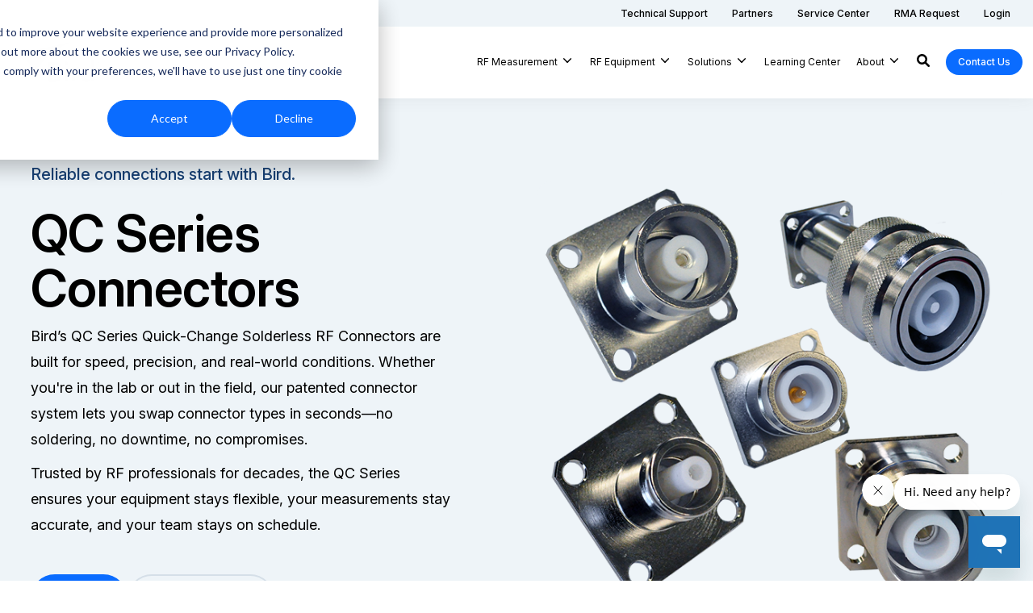

--- FILE ---
content_type: text/html; charset=UTF-8
request_url: https://birdrf.com/rf-equipment/accessories/qc-connectors
body_size: 29051
content:
<!doctype html><!--[if lt IE 7]> <html class="no-js lt-ie9 lt-ie8 lt-ie7" lang="en" > <![endif]--><!--[if IE 7]>    <html class="no-js lt-ie9 lt-ie8" lang="en" >        <![endif]--><!--[if IE 8]>    <html class="no-js lt-ie9" lang="en" >               <![endif]--><!--[if gt IE 8]><!--><html class="no-js" lang="en"><head>
    <meta charset="utf-8">

    <meta http-equiv="X-UA-Compatible" content="IE=edge,chrome=1">

    
      <meta name="author" content="Bird">
    

    
      <title>Quick-Change RF Connectors | Bird – The RF Experts</title>
    

    
      <link rel="shortcut icon" href="https://birdrf.com/hubfs/assets/logos/icon-128x128.png">
    

    <meta name="description" content="Swap RF connector types in seconds—no soldering, no downtime. Bird’s QC Series delivers speed, accuracy, and field-ready flexibility.">

    <link rel="preconnect" href="https://fonts.googleapis.com">
    <link rel="preconnect" href="https://fonts.gstatic.com" crossorigin>
    <link href="https://fonts.googleapis.com/css2?family=Inter:ital,opsz,wght@0,14..32,100..900;1,14..32,100..900&amp;display=swap" rel="stylesheet">

    
    

		
		
  		
		

    
    

    
    

    

    
    
    
    

    
		

    
    <meta name="viewport" content="width=device-width, initial-scale=1">

    
    <meta property="og:description" content="Swap RF connector types in seconds—no soldering, no downtime. Bird’s QC Series delivers speed, accuracy, and field-ready flexibility.">
    <meta property="og:title" content="Quick-Change RF Connectors | Bird – The RF Experts">
    <meta name="twitter:description" content="Swap RF connector types in seconds—no soldering, no downtime. Bird’s QC Series delivers speed, accuracy, and field-ready flexibility.">
    <meta name="twitter:title" content="Quick-Change RF Connectors | Bird – The RF Experts">

    

    
    <style>
a.cta_button{-moz-box-sizing:content-box !important;-webkit-box-sizing:content-box !important;box-sizing:content-box !important;vertical-align:middle}.hs-breadcrumb-menu{list-style-type:none;margin:0px 0px 0px 0px;padding:0px 0px 0px 0px}.hs-breadcrumb-menu-item{float:left;padding:10px 0px 10px 10px}.hs-breadcrumb-menu-divider:before{content:'›';padding-left:10px}.hs-featured-image-link{border:0}.hs-featured-image{float:right;margin:0 0 20px 20px;max-width:50%}@media (max-width: 568px){.hs-featured-image{float:none;margin:0;width:100%;max-width:100%}}.hs-screen-reader-text{clip:rect(1px, 1px, 1px, 1px);height:1px;overflow:hidden;position:absolute !important;width:1px}
</style>

<link rel="stylesheet" href="https://birdrf.com/hubfs/hub_generated/template_assets/1/189400364873/1769370768507/template_production.min.css">
<link class="hs-async-css" rel="preload" href="https://cdn.jsdelivr.net/npm/@fancyapps/ui@5.0/dist/fancybox/fancybox.css" as="style" onload="this.onload=null;this.rel='stylesheet'">
<noscript><link rel="stylesheet" href="https://cdn.jsdelivr.net/npm/@fancyapps/ui@5.0/dist/fancybox/fancybox.css"></noscript>
<link rel="stylesheet" href="https://birdrf.com/hubfs/hub_generated/template_assets/1/189398933614/1769370769565/template_Header.min.css">

            <style>
              .header--main .header--main--logo img {
                max-height: 80px;
                width:auto;
                max-width:100%;
                height:auto;
              }
              @media   (max-width: 1024px) {
              .header--main .header--main--logo img {
                max-height: 56px !important;
                width:auto;
                max-width:100%;
                height:auto!important;;
              }
              }
            </style>
          
<link class="hs-async-css" rel="preload" href="https://birdrf.com/hubfs/hub_generated/template_assets/1/189398695597/1769370769391/template_Columns.min.css" as="style" onload="this.onload=null;this.rel='stylesheet'">
<noscript><link rel="stylesheet" href="https://birdrf.com/hubfs/hub_generated/template_assets/1/189398695597/1769370769391/template_Columns.min.css"></noscript>
<link class="hs-async-css" rel="preload" href="https://birdrf.com/hubfs/hub_generated/template_assets/1/189400364920/1769370767550/template_Cards.min.css" as="style" onload="this.onload=null;this.rel='stylesheet'">
<noscript><link rel="stylesheet" href="https://birdrf.com/hubfs/hub_generated/template_assets/1/189400364920/1769370767550/template_Cards.min.css"></noscript>
<link rel="stylesheet" href="https://birdrf.com/hubfs/hub_generated/template_assets/1/189398933626/1769370771332/template_Learning_Center.min.css">

  <style>
    #hs_cos_wrapper_widget_1748552666135 .section--learningcenter--results--item--body {
  background-color:rgba(238,244,248,1);
  border-width:0px;
  border-color:rgba(213,223,232,1);
  border-style:solid;
}

#hs_cos_wrapper_widget_1748552666135 .card--info--list--item--icon svg,
#hs_cos_wrapper_widget_1748552666135 .card--info--list--item--icon svg path { fill:#0A6CFF; }

  </style>

<link rel="stylesheet" href="https://birdrf.com/hubfs/hub_generated/template_assets/1/189398695593/1769370769466/template_Footer.min.css">
    <script src="https://cdnjs.cloudflare.com/ajax/libs/jquery/3.6.0/jquery.min.js"></script>
<script defer src="https://cdn.jsdelivr.net/npm/@fancyapps/ui@5.0/dist/fancybox/fancybox.umd.js"></script>

    
<!--  Added by GoogleTagManager integration -->
<script>
var _hsp = window._hsp = window._hsp || [];
window.dataLayer = window.dataLayer || [];
function gtag(){dataLayer.push(arguments);}

var useGoogleConsentModeV2 = true;
var waitForUpdateMillis = 1000;



var hsLoadGtm = function loadGtm() {
    if(window._hsGtmLoadOnce) {
      return;
    }

    if (useGoogleConsentModeV2) {

      gtag('set','developer_id.dZTQ1Zm',true);

      gtag('consent', 'default', {
      'ad_storage': 'denied',
      'analytics_storage': 'denied',
      'ad_user_data': 'denied',
      'ad_personalization': 'denied',
      'wait_for_update': waitForUpdateMillis
      });

      _hsp.push(['useGoogleConsentModeV2'])
    }

    (function(w,d,s,l,i){w[l]=w[l]||[];w[l].push({'gtm.start':
    new Date().getTime(),event:'gtm.js'});var f=d.getElementsByTagName(s)[0],
    j=d.createElement(s),dl=l!='dataLayer'?'&l='+l:'';j.async=true;j.src=
    'https://www.googletagmanager.com/gtm.js?id='+i+dl;f.parentNode.insertBefore(j,f);
    })(window,document,'script','dataLayer','GTM-NCXLTSN');

    window._hsGtmLoadOnce = true;
};

_hsp.push(['addPrivacyConsentListener', function(consent){
  if(consent.allowed || (consent.categories && consent.categories.analytics)){
    hsLoadGtm();
  }
}]);

</script>

<!-- /Added by GoogleTagManager integration -->

    <link rel="canonical" href="https://birdrf.com/rf-equipment/accessories/qc-connectors">


<meta property="og:url" content="https://birdrf.com/rf-equipment/accessories/qc-connectors">
<meta name="twitter:card" content="summary">
<meta http-equiv="content-language" content="en">






  <meta name="generator" content="HubSpot"></head>

  <body class="pagetype--site pagetype--other header--solid">
<!--  Added by GoogleTagManager integration -->
<noscript><iframe src="https://www.googletagmanager.com/ns.html?id=GTM-NCXLTSN" height="0" width="0" style="display:none;visibility:hidden"></iframe></noscript>

<!-- /Added by GoogleTagManager integration -->

		<div class="body-wrapper   hs-content-id-192093915650 hs-site-page page ">

      
        
          <div data-global-resource-path="BRF-IM-Prod-Theme-2025/templates/partials/header.html"><div id="hs_cos_wrapper_global_header" class="hs_cos_wrapper hs_cos_wrapper_widget hs_cos_wrapper_type_module" style="" data-hs-cos-general-type="widget" data-hs-cos-type="module">

<a class="skip-to-content-link" href="#maincontent">Skip to main content</a>






<header>

  

  <div class="header--body">

    
      <div class="header--top portable-visuallyhidden" aria-label="Top Bar Utility Menu" role="presentation" data-height="48">
        <div class="grid hard--ends" role="presentation">
          
          <div class="grid__item one-whole hard text--right" role="presentation">
            <div class="header--top--nav all--valign--middle" role="presentation">
              <nav class="header--top--nav--container" role="menubar">
                
                <div class="header--top--nav--item " role="presentation">
                  <a role="menuitem" class="header--top--nav--item--label" href="https://birdrf.zendesk.com/hc/en-us" target="_blank">
                    
                    <span class="header--top--nav--item--label--inner" role="presentation">
                      Technical Support
                    </span>
                  </a>
                </div>
                
                <div class="header--top--nav--item " role="presentation">
                  <a role="menuitem" class="header--top--nav--item--label" href="/sales-service-locator" target="_blank">
                    
                    <span class="header--top--nav--item--label--inner" role="presentation">
                      Partners
                    </span>
                  </a>
                </div>
                
                <div class="header--top--nav--item " role="presentation">
                  <a role="menuitem" class="header--top--nav--item--label" href="/service-center">
                    
                    <span class="header--top--nav--item--label--inner" role="presentation">
                      Service Center
                    </span>
                  </a>
                </div>
                
                <div class="header--top--nav--item " role="presentation">
                  <a role="menuitem" class="header--top--nav--item--label" href="/service-request">
                    
                    <span class="header--top--nav--item--label--inner" role="presentation">
                      RMA Request
                    </span>
                  </a>
                </div>
                
                <div class="header--top--nav--item " role="presentation">
                  <a role="menuitem" class="header--top--nav--item--label" href="https://birdrf.com" target="_blank">
                    
                    <span class="header--top--nav--item--label--inner" role="presentation">
                      Login
                    </span>
                  </a>
                </div>
                
              </nav>
            </div>
          </div>
          
        </div>
      </div>
    

    
    <div class="header--main">
      <div class="grid hard--ends">
        <div class="grid__item one-whole flexgrid justify--between hard overflow--visible valign--middle">

          <a class="header--main--logo grid__item portable-seven-twelfths hard--ends lap-and-up-hard--left" title="Bird Technologies color logo" href="https://birdrf.com">
            <img alt="Bird Technologies color logo" class="header--main--logo--default" src="https://birdrf.com/hubfs/assets/logos/birdrf-logo-color.svg" onerror="this.src='https://46590000.fs1.hubspotusercontent-na1.net/hubfs/46590000/assets/logos/birdrf-logo-color.svg'" width="112" height="50">
            <img alt="Bird Technologies white logo" class="header--main--logo--white" src="https://birdrf.com/hubfs/assets/logos/birdrf-logo-white.svg" onerror="this.src='https://46590000.fs1.hubspotusercontent-na1.net/hubfs/46590000/assets/logos/birdrf-logo-white.svg'" width="112" height="50">
          </a>

          

          <div class="grid__item portable-five-twelfths flexgrid justify--end valign--middle hard--ends lap-and-up-hard--right text--right">
            <div class="header--main--nav--wrapper portable-visuallyhidden">
              <nav aria-label="Main Menu" role="menubar" class="header--main--nav portable-visuallyhidden">
                
                
                  
                  <div role="presentation" class="header--main--nav--item header--main--nav--item--parent header--main--nav--item--megamenu--parent ">
                    
                      <a aria-haspopup="true" aria-expanded="false" class="header--main--nav--item--label" href="/rf-measurement">
                        <span class="header--main--nav--item--label--inner">
                          RF Measurement
                          
                          <span class="header--main--nav--item--label--parent--indicator">
                            <svg xmlns="http://www.w3.org/2000/svg" viewbox="0 0 448 512"><!--! Font Awesome Pro 6.0.0 by @fontawesome - https://fontawesome.com License - https://fontawesome.com/license (Commercial License) Copyright 2022 Fonticons, Inc. --><path d="M224 416c-8.188 0-16.38-3.125-22.62-9.375l-192-192c-12.5-12.5-12.5-32.75 0-45.25s32.75-12.5 45.25 0L224 338.8l169.4-169.4c12.5-12.5 32.75-12.5 45.25 0s12.5 32.75 0 45.25l-192 192C240.4 412.9 232.2 416 224 416z" /></svg>                      </span>
                          
                        </span>
                      </a>
                    
                    
                      
                      <div class="header--main--nav--megamenu  browser--width" role="presentation">
                        <div class="header--megamenu--wrapper" role="presentation">
                          <div class="header--megamenu--body" role="presentation">
                            <div class="header--megamenu--body--groups--wrapper" role="presentation">
                              
                              <div class="header--megamenu--body--group background--default   header--megamenu--body--group--columns--1" style="width:20%;" role="presentation">
                                <div class="header--megamenu--group--wrapper" role="presentation">
                                  
                                  <div class="header--megamenu--link--block--wrapper" role="presentation">

                                    

                                    <div class="header--megamenu--link--block--content">
                                      
                                      <a role="menuitem" class="header--megamenu--group--header" href="/rf-measurement/sensors">
                                        
                                          <span class="header--megamenu--group--header--label" role="presentation">
                                            <span class="header--megamenu--group--header--label--inner">
                                              RF Sensors
                                              
                                              <span class="header--megamenu--group--header--label--parent--indicator">
                                                <svg xmlns="http://www.w3.org/2000/svg" viewbox="0 0 320 512"><!--! Font Awesome Pro 6.0.0 by @fontawesome - https://fontawesome.com License - https://fontawesome.com/license (Commercial License) Copyright 2022 Fonticons, Inc. --><path d="M96 480c-8.188 0-16.38-3.125-22.62-9.375c-12.5-12.5-12.5-32.75 0-45.25L242.8 256L73.38 86.63c-12.5-12.5-12.5-32.75 0-45.25s32.75-12.5 45.25 0l192 192c12.5 12.5 12.5 32.75 0 45.25l-192 192C112.4 476.9 104.2 480 96 480z" /></svg>                                          </span>
                                              
                                            </span>
                                            
                                          </span>
                                          
                                          </a>
                                        
                                      
                                      <div class="header--megamenu--group--nav" role="presentation">
                                        <div id="hs_menu_wrapper_global_header_" class="hs-menu-wrapper active-branch flyouts hs-menu-flow-horizontal" role="navigation" data-sitemap-name="" data-menu-id="" aria-label="Navigation Menu">
 <ul role="menu">
  <li class="hs-menu-item hs-menu-depth-1" role="none"><a href="https://birdrf.com/rf-measurement/sensors/50-ohm-inline" role="menuitem" target="_self">50 Ohm Inline Sensors</a></li>
  <li class="hs-menu-item hs-menu-depth-1" role="none"><a href="https://birdrf.com/rf-measurement/sensors/non-50-ohm" role="menuitem" target="_self">Non-50 Ohm V-I-Φ RF System</a></li>
  <li class="hs-menu-item hs-menu-depth-1" role="none"><a href="https://birdrf.com/rf-measurement/sensors/wideband-sensors" role="menuitem" target="_self">Wideband Sensors</a></li>
  <li class="hs-menu-item hs-menu-depth-1" role="none"><a href="https://birdrf.com/rf-measurement/sensors/power-meters" role="menuitem" target="_self">Power Meter Display</a></li>
 </ul>
</div>
                                      </div>
                                      
                                    </div>

                                  </div>
                                  
                                </div>
                              </div>
                              
                              <div class="header--megamenu--body--group background--default   header--megamenu--body--group--columns--1" style="width:20%;" role="presentation">
                                <div class="header--megamenu--group--wrapper" role="presentation">
                                  
                                  <div class="header--megamenu--link--block--wrapper" role="presentation">

                                    

                                    <div class="header--megamenu--link--block--content">
                                      
                                      <a role="menuitem" class="header--megamenu--group--header" href="https://birdrf.com/rf-measurement/wattmeters">
                                        
                                          <span class="header--megamenu--group--header--label" role="presentation">
                                            <span class="header--megamenu--group--header--label--inner">
                                              Wattmeters
                                              
                                              <span class="header--megamenu--group--header--label--parent--indicator">
                                                <svg xmlns="http://www.w3.org/2000/svg" viewbox="0 0 320 512"><!--! Font Awesome Pro 6.0.0 by @fontawesome - https://fontawesome.com License - https://fontawesome.com/license (Commercial License) Copyright 2022 Fonticons, Inc. --><path d="M96 480c-8.188 0-16.38-3.125-22.62-9.375c-12.5-12.5-12.5-32.75 0-45.25L242.8 256L73.38 86.63c-12.5-12.5-12.5-32.75 0-45.25s32.75-12.5 45.25 0l192 192c12.5 12.5 12.5 32.75 0 45.25l-192 192C112.4 476.9 104.2 480 96 480z" /></svg>                                          </span>
                                              
                                            </span>
                                            
                                          </span>
                                          
                                          </a>
                                        
                                      
                                      <div class="header--megamenu--group--nav" role="presentation">
                                        <div id="hs_menu_wrapper_global_header_" class="hs-menu-wrapper active-branch flyouts hs-menu-flow-horizontal" role="navigation" data-sitemap-name="" data-menu-id="" aria-label="Navigation Menu">
 <ul role="menu">
  <li class="hs-menu-item hs-menu-depth-1" role="none"><a href="https://birdrf.com/rf-measurement/wattmeters/digital-wattmeters" role="menuitem" target="_self">Digital Wattmeters</a></li>
  <li class="hs-menu-item hs-menu-depth-1" role="none"><a href="https://birdrf.com/rf-measurement/wattmeters/cw-wattmeters" role="menuitem" target="_self">CW Wattmeters</a></li>
  <li class="hs-menu-item hs-menu-depth-1" role="none"><a href="https://birdrf.com/rf-measurement/wattmeters/elements" role="menuitem" target="_self">Elements</a></li>
  <li class="hs-menu-item hs-menu-depth-1" role="none"><a href="https://birdrf.com/rf-measurement/wattmeters/line-sections" role="menuitem" target="_self">Line Sections</a></li>
 </ul>
</div>
                                      </div>
                                      
                                    </div>

                                  </div>
                                  
                                </div>
                              </div>
                              
                              <div class="header--megamenu--body--group background--default   header--megamenu--body--group--columns--1" style="width:20%;" role="presentation">
                                <div class="header--megamenu--group--wrapper" role="presentation">
                                  
                                  <div class="header--megamenu--link--block--wrapper" role="presentation">

                                    

                                    <div class="header--megamenu--link--block--content">
                                      
                                      <a role="menuitem" class="header--megamenu--group--header" href="/rf-measurement/analyzers">
                                        
                                          <span class="header--megamenu--group--header--label" role="presentation">
                                            <span class="header--megamenu--group--header--label--inner">
                                              RF Analyzers
                                              
                                              <span class="header--megamenu--group--header--label--parent--indicator">
                                                <svg xmlns="http://www.w3.org/2000/svg" viewbox="0 0 320 512"><!--! Font Awesome Pro 6.0.0 by @fontawesome - https://fontawesome.com License - https://fontawesome.com/license (Commercial License) Copyright 2022 Fonticons, Inc. --><path d="M96 480c-8.188 0-16.38-3.125-22.62-9.375c-12.5-12.5-12.5-32.75 0-45.25L242.8 256L73.38 86.63c-12.5-12.5-12.5-32.75 0-45.25s32.75-12.5 45.25 0l192 192c12.5 12.5 12.5 32.75 0 45.25l-192 192C112.4 476.9 104.2 480 96 480z" /></svg>                                          </span>
                                              
                                            </span>
                                            
                                          </span>
                                          
                                          </a>
                                        
                                      
                                      <div class="header--megamenu--group--nav" role="presentation">
                                        <div id="hs_menu_wrapper_global_header_" class="hs-menu-wrapper active-branch flyouts hs-menu-flow-horizontal" role="navigation" data-sitemap-name="" data-menu-id="" aria-label="Navigation Menu">
 <ul role="menu">
  <li class="hs-menu-item hs-menu-depth-1" role="none"><a href="https://birdrf.com/rf-measurement/analyzers/cable-antenna" role="menuitem" target="_self">Cable &amp; Antenna Analyzers</a></li>
  <li class="hs-menu-item hs-menu-depth-1" role="none"><a href="https://birdrf.com/rf-measurement/analyzers/spectrum-analyzers" role="menuitem" target="_self">Spectrum Analyzers</a></li>
  <li class="hs-menu-item hs-menu-depth-1" role="none"><a href="https://birdrf.com/rf-measurement/analyzers/genhawk" role="menuitem" target="_self">Vector Signal Generators</a></li>
  <li class="hs-menu-item hs-menu-depth-1" role="none"><a href="https://birdrf.com/rf-measurement/analyzers/vna" role="menuitem" target="_self">Vector Network Analyzers</a></li>
  <li class="hs-menu-item hs-menu-depth-1" role="none"><a href="https://birdrf.com/rf-measurement/analyzers/kits" role="menuitem" target="_self">RF Analyzer Kits</a></li>
 </ul>
</div>
                                      </div>
                                      
                                    </div>

                                  </div>
                                  
                                </div>
                              </div>
                              
                              <div class="header--megamenu--body--group background--default   header--megamenu--body--group--columns--1" style="width:20%;" role="presentation">
                                <div class="header--megamenu--group--wrapper" role="presentation">
                                  
                                  <div class="header--megamenu--link--block--wrapper" role="presentation">

                                    

                                    <div class="header--megamenu--link--block--content">
                                      
                                      <a role="menuitem" class="header--megamenu--group--header" href="/rf-measurement/remote-monitoring">
                                        
                                          <span class="header--megamenu--group--header--label" role="presentation">
                                            <span class="header--megamenu--group--header--label--inner">
                                              Remote Monitoring
                                              
                                              <span class="header--megamenu--group--header--label--parent--indicator">
                                                <svg xmlns="http://www.w3.org/2000/svg" viewbox="0 0 320 512"><!--! Font Awesome Pro 6.0.0 by @fontawesome - https://fontawesome.com License - https://fontawesome.com/license (Commercial License) Copyright 2022 Fonticons, Inc. --><path d="M96 480c-8.188 0-16.38-3.125-22.62-9.375c-12.5-12.5-12.5-32.75 0-45.25L242.8 256L73.38 86.63c-12.5-12.5-12.5-32.75 0-45.25s32.75-12.5 45.25 0l192 192c12.5 12.5 12.5 32.75 0 45.25l-192 192C112.4 476.9 104.2 480 96 480z" /></svg>                                          </span>
                                              
                                            </span>
                                            
                                          </span>
                                          
                                          </a>
                                        
                                      
                                      <div class="header--megamenu--group--nav" role="presentation">
                                        <div id="hs_menu_wrapper_global_header_" class="hs-menu-wrapper active-branch flyouts hs-menu-flow-horizontal" role="navigation" data-sitemap-name="" data-menu-id="" aria-label="Navigation Menu">
 <ul role="menu">
  <li class="hs-menu-item hs-menu-depth-1" role="none"><a href="https://birdrf.com/rf-measurement/remote-monitoring/ethernet-sensors" role="menuitem" target="_self">Ethernet RF Monitoring</a></li>
  <li class="hs-menu-item hs-menu-depth-1" role="none"><a href="https://birdrf.com/rf-measurement/remote-monitoring/channel-power-monitoring" role="menuitem" target="_self">Centralized Monitoring (CPM)</a></li>
 </ul>
</div>
                                      </div>
                                      
                                    </div>

                                  </div>
                                  
                                </div>
                              </div>
                              
                              <div class="header--megamenu--body--group background--default   header--megamenu--body--group--columns--1" style="width:20%;" role="presentation">
                                <div class="header--megamenu--group--wrapper" role="presentation">
                                  
                                  <div class="header--megamenu--link--block--wrapper" role="presentation">

                                    

                                    <div class="header--megamenu--link--block--content">
                                      
                                      <a role="menuitem" class="header--megamenu--group--header" href="/rf-measurement/calibration-equipment">
                                        
                                          <span class="header--megamenu--group--header--label" role="presentation">
                                            <span class="header--megamenu--group--header--label--inner">
                                              Calibration Equipment
                                              
                                              <span class="header--megamenu--group--header--label--parent--indicator">
                                                <svg xmlns="http://www.w3.org/2000/svg" viewbox="0 0 320 512"><!--! Font Awesome Pro 6.0.0 by @fontawesome - https://fontawesome.com License - https://fontawesome.com/license (Commercial License) Copyright 2022 Fonticons, Inc. --><path d="M96 480c-8.188 0-16.38-3.125-22.62-9.375c-12.5-12.5-12.5-32.75 0-45.25L242.8 256L73.38 86.63c-12.5-12.5-12.5-32.75 0-45.25s32.75-12.5 45.25 0l192 192c12.5 12.5 12.5 32.75 0 45.25l-192 192C112.4 476.9 104.2 480 96 480z" /></svg>                                          </span>
                                              
                                            </span>
                                            
                                          </span>
                                          
                                          </a>
                                        
                                      
                                      <div class="header--megamenu--group--nav" role="presentation">
                                        <div id="hs_menu_wrapper_global_header_" class="hs-menu-wrapper active-branch flyouts hs-menu-flow-horizontal" role="navigation" data-sitemap-name="" data-menu-id="" aria-label="Navigation Menu">
 <ul role="menu">
  <li class="hs-menu-item hs-menu-depth-1" role="none"><a href="https://birdrf.com/rf-measurement/calibration-equipment/calibration-carts" role="menuitem" target="_self">Calibration Carts</a></li>
  <li class="hs-menu-item hs-menu-depth-1" role="none"><a href="https://birdrf.com/rf-measurement/calibration-equipment/mri" role="menuitem" target="_self">MRI Calibration</a></li>
  <li class="hs-menu-item hs-menu-depth-1" role="none"><a href="https://birdrf.com/rf-measurement/calibration-equipment/smk-3003a-kit" role="menuitem" target="_self">Field Radio Calibration Kits</a></li>
  <li class="hs-menu-item hs-menu-depth-1" role="none"><a href="https://birdrf.com/rf-measurement/calibration-equipment/solt-standards" role="menuitem" target="_self">SOLT Standards</a></li>
 </ul>
</div>
                                      </div>
                                      
                                    </div>

                                  </div>
                                  
                                </div>
                              </div>
                              
                            </div>
                          </div>
                          
                        </div>
                      </div>
                      
                    
                  </div>
                  
                
                  
                  <div role="presentation" class="header--main--nav--item header--main--nav--item--parent header--main--nav--item--megamenu--parent ">
                    
                      <a aria-haspopup="true" aria-expanded="false" class="header--main--nav--item--label" href="/rf-equipment">
                        <span class="header--main--nav--item--label--inner">
                          RF Equipment
                          
                          <span class="header--main--nav--item--label--parent--indicator">
                            <svg xmlns="http://www.w3.org/2000/svg" viewbox="0 0 448 512"><!--! Font Awesome Pro 6.0.0 by @fontawesome - https://fontawesome.com License - https://fontawesome.com/license (Commercial License) Copyright 2022 Fonticons, Inc. --><path d="M224 416c-8.188 0-16.38-3.125-22.62-9.375l-192-192c-12.5-12.5-12.5-32.75 0-45.25s32.75-12.5 45.25 0L224 338.8l169.4-169.4c12.5-12.5 32.75-12.5 45.25 0s12.5 32.75 0 45.25l-192 192C240.4 412.9 232.2 416 224 416z" /></svg>                      </span>
                          
                        </span>
                      </a>
                    
                    
                      
                      <div class="header--main--nav--megamenu  default" role="presentation">
                        <div class="header--megamenu--wrapper" role="presentation">
                          <div class="header--megamenu--body" role="presentation">
                            <div class="header--megamenu--body--groups--wrapper" role="presentation">
                              
                              <div class="header--megamenu--body--group background--default   header--megamenu--body--group--columns--1" style="width:25%;" role="presentation">
                                <div class="header--megamenu--group--wrapper" role="presentation">
                                  
                                  <div class="header--megamenu--link--block--wrapper" role="presentation">

                                    

                                    <div class="header--megamenu--link--block--content">
                                      
                                        <span class="header--megamenu--group--header" role="presentation">
                                          
                                          <span class="header--megamenu--group--header--label" role="presentation">
                                            <span class="header--megamenu--group--header--label--inner">
                                              Loads
                                              
                                            </span>
                                            
                                          </span>
                                          
                                        </span>
                                      
                                      
                                      <div class="header--megamenu--group--nav" role="presentation">
                                        <div id="hs_menu_wrapper_global_header_" class="hs-menu-wrapper active-branch flyouts hs-menu-flow-horizontal" role="navigation" data-sitemap-name="" data-menu-id="" aria-label="Navigation Menu">
 <ul role="menu">
  <li class="hs-menu-item hs-menu-depth-1" role="none"><a href="https://birdrf.com/rf-equipment/loads" role="menuitem" target="_self">Loads Product Finder</a></li>
 </ul>
</div>
                                      </div>
                                      
                                    </div>

                                  </div>
                                  
                                </div>
                              </div>
                              
                              <div class="header--megamenu--body--group background--default   header--megamenu--body--group--columns--1" style="width:25%;" role="presentation">
                                <div class="header--megamenu--group--wrapper" role="presentation">
                                  
                                  <div class="header--megamenu--link--block--wrapper" role="presentation">

                                    

                                    <div class="header--megamenu--link--block--content">
                                      
                                        <span class="header--megamenu--group--header" role="presentation">
                                          
                                          <span class="header--megamenu--group--header--label" role="presentation">
                                            <span class="header--megamenu--group--header--label--inner">
                                              Attenuators
                                              
                                            </span>
                                            
                                          </span>
                                          
                                        </span>
                                      
                                      
                                      <div class="header--megamenu--group--nav" role="presentation">
                                        <div id="hs_menu_wrapper_global_header_" class="hs-menu-wrapper active-branch flyouts hs-menu-flow-horizontal" role="navigation" data-sitemap-name="" data-menu-id="" aria-label="Navigation Menu">
 <ul role="menu">
  <li class="hs-menu-item hs-menu-depth-1" role="none"><a href="https://birdrf.com/rf-equipment/attenuators" role="menuitem" target="_self">Attenuators Product Finder</a></li>
 </ul>
</div>
                                      </div>
                                      
                                    </div>

                                  </div>
                                  
                                </div>
                              </div>
                              
                              <div class="header--megamenu--body--group background--default   header--megamenu--body--group--columns--1" style="width:25%;" role="presentation">
                                <div class="header--megamenu--group--wrapper" role="presentation">
                                  
                                  <div class="header--megamenu--link--block--wrapper" role="presentation">

                                    

                                    <div class="header--megamenu--link--block--content">
                                      
                                        <span class="header--megamenu--group--header" role="presentation">
                                          
                                          <span class="header--megamenu--group--header--label" role="presentation">
                                            <span class="header--megamenu--group--header--label--inner">
                                              Software
                                              
                                            </span>
                                            
                                          </span>
                                          
                                        </span>
                                      
                                      
                                      <div class="header--megamenu--group--nav" role="presentation">
                                        <div id="hs_menu_wrapper_global_header_" class="hs-menu-wrapper active-branch flyouts hs-menu-flow-horizontal" role="navigation" data-sitemap-name="" data-menu-id="" aria-label="Navigation Menu">
 <ul role="menu">
  <li class="hs-menu-item hs-menu-depth-1" role="none"><a href="https://birdrf.com/rf-equipment/software" role="menuitem" target="_self">Software Hub &amp; Solutions</a></li>
 </ul>
</div>
                                      </div>
                                      
                                    </div>

                                  </div>
                                  
                                </div>
                              </div>
                              
                              <div class="header--megamenu--body--group background--default   header--megamenu--body--group--columns--2" style="width:25%;" role="presentation">
                                <div class="header--megamenu--group--wrapper" role="presentation">
                                  
                                  <div class="header--megamenu--link--block--wrapper" role="presentation">

                                    

                                    <div class="header--megamenu--link--block--content">
                                      
                                        <span class="header--megamenu--group--header" role="presentation">
                                          
                                          <span class="header--megamenu--group--header--label" role="presentation">
                                            <span class="header--megamenu--group--header--label--inner">
                                              Accessories
                                              
                                            </span>
                                            
                                          </span>
                                          
                                        </span>
                                      
                                      
                                      <div class="header--megamenu--group--nav" role="presentation">
                                        <div id="hs_menu_wrapper_global_header_" class="hs-menu-wrapper active-branch flyouts hs-menu-flow-horizontal" role="navigation" data-sitemap-name="" data-menu-id="" aria-label="Navigation Menu">
 <ul role="menu">
  <li class="hs-menu-item hs-menu-depth-1" role="none"><a href="https://birdrf.com/rf-equipment/accessories" role="menuitem" target="_self">Accessories Product Finder</a></li>
 </ul>
</div>
                                      </div>
                                      
                                    </div>

                                  </div>
                                  
                                </div>
                              </div>
                              
                            </div>
                          </div>
                          
                        </div>
                      </div>
                      
                    
                  </div>
                  
                
                  
                  <div role="presentation" class="header--main--nav--item header--main--nav--item--parent  ">
                    
                      <a aria-haspopup="true" aria-expanded="false" class="header--main--nav--item--label" href="/solutions">
                        <span class="header--main--nav--item--label--inner">
                          Solutions
                          
                          <span class="header--main--nav--item--label--parent--indicator">
                            <svg xmlns="http://www.w3.org/2000/svg" viewbox="0 0 448 512"><!--! Font Awesome Pro 6.0.0 by @fontawesome - https://fontawesome.com License - https://fontawesome.com/license (Commercial License) Copyright 2022 Fonticons, Inc. --><path d="M224 416c-8.188 0-16.38-3.125-22.62-9.375l-192-192c-12.5-12.5-12.5-32.75 0-45.25s32.75-12.5 45.25 0L224 338.8l169.4-169.4c12.5-12.5 32.75-12.5 45.25 0s12.5 32.75 0 45.25l-192 192C240.4 412.9 232.2 416 224 416z" /></svg>                      </span>
                          
                        </span>
                      </a>
                    
                    
                      
                      <div class="header--main--nav--nestedmenu" role="presentation">
                        <div id="hs_menu_wrapper_global_header_" class="hs-menu-wrapper active-branch flyouts hs-menu-flow-horizontal" role="navigation" data-sitemap-name="" data-menu-id="" aria-label="Navigation Menu">
 <ul role="menu">
  <li class="hs-menu-item hs-menu-depth-1" role="none"><a href="https://birdrf.com/solutions/semiconductor" role="menuitem" target="_self">Semiconductor</a></li>
  <li class="hs-menu-item hs-menu-depth-1" role="none"><a href="https://birdrf.com/solutions/land-mobile-radio" role="menuitem" target="_self">Land Mobile Radio</a></li>
  <li class="hs-menu-item hs-menu-depth-1" role="none"><a href="https://birdrf.com/solutions/public-safety" role="menuitem" target="_self">Public Safety</a></li>
  <li class="hs-menu-item hs-menu-depth-1" role="none"><a href="https://birdrf.com/solutions/utilities" role="menuitem" target="_self">Utilities</a></li>
  <li class="hs-menu-item hs-menu-depth-1" role="none"><a href="https://birdrf.com/solutions/transportation" role="menuitem" target="_self">Transportation</a></li>
  <li class="hs-menu-item hs-menu-depth-1" role="none"><a href="https://birdrf.com/solutions/military-government" role="menuitem" target="_self">Military/Government</a></li>
  <li class="hs-menu-item hs-menu-depth-1" role="none"><a href="https://birdrf.com/solutions/medical" role="menuitem" target="_self">Medical</a></li>
  <li class="hs-menu-item hs-menu-depth-1" role="none"><a href="https://birdrf.com/solutions" role="menuitem" target="_self">View All Industries</a></li>
 </ul>
</div>
                      </div>
                      
                    
                  </div>
                  
                
                  
                  <div role="presentation" class="header--main--nav--item   ">
                    
                      <a class="header--main--nav--item--label" href="/learning-center">
                        <span class="header--main--nav--item--label--inner">
                          Learning Center
                          
                        </span>
                      </a>
                    
                    
                  </div>
                  
                
                  
                  <div role="presentation" class="header--main--nav--item header--main--nav--item--parent  ">
                    
                      <span aria-haspopup="true" aria-expanded="false" class="header--main--nav--item--label">
                        <span tabindex="0" class="header--main--nav--item--label--inner">
                          About
                          
                          <span class="header--main--nav--item--label--parent--indicator">
                            <svg xmlns="http://www.w3.org/2000/svg" viewbox="0 0 448 512"><!--! Font Awesome Pro 6.0.0 by @fontawesome - https://fontawesome.com License - https://fontawesome.com/license (Commercial License) Copyright 2022 Fonticons, Inc. --><path d="M224 416c-8.188 0-16.38-3.125-22.62-9.375l-192-192c-12.5-12.5-12.5-32.75 0-45.25s32.75-12.5 45.25 0L224 338.8l169.4-169.4c12.5-12.5 32.75-12.5 45.25 0s12.5 32.75 0 45.25l-192 192C240.4 412.9 232.2 416 224 416z" /></svg>                      </span>
                          
                        </span>
                      </span>
                    
                    
                      
                      <div class="header--main--nav--nestedmenu" role="presentation">
                        <div id="hs_menu_wrapper_global_header_" class="hs-menu-wrapper active-branch flyouts hs-menu-flow-horizontal" role="navigation" data-sitemap-name="" data-menu-id="" aria-label="Navigation Menu">
 <ul role="menu">
  <li class="hs-menu-item hs-menu-depth-1" role="none"><a href="https://birdrf.com/about" role="menuitem" target="_self">About Us</a></li>
  <li class="hs-menu-item hs-menu-depth-1" role="none"><a href="https://birdrf.com/about/leadership" role="menuitem" target="_self">Leadership Team</a></li>
  <li class="hs-menu-item hs-menu-depth-1" role="none"><a href="https://birdrf.com/about/careers" role="menuitem" target="_self">Careers</a></li>
  <li class="hs-menu-item hs-menu-depth-1" role="none"><a href="https://birdrf.com/newsroom" role="menuitem" target="_self">Newsroom</a></li>
  <li class="hs-menu-item hs-menu-depth-1" role="none"><a href="https://birdrf.com/quality" role="menuitem" target="_self">Quality Assurance</a></li>
  <li class="hs-menu-item hs-menu-depth-1" role="none"><a href="https://birdrf.com/compliance" role="menuitem" target="_self">Compliance</a></li>
  <li class="hs-menu-item hs-menu-depth-1" role="none"><a href="https://birdrf.com/contact-us" role="menuitem" target="_self">Contact Us</a></li>
 </ul>
</div>
                      </div>
                      
                    
                  </div>
                  
                
                
              </nav>
            </div>
            <div class="header--main--secondarynav--wrapper" role="presentation">
              
                <div class="header--main--search">
                  <a title="Open Search" href="javascript:;" class="header--main--search--trigger">
                    <span class="header--main--search--trigger--icon"><svg xmlns="http://www.w3.org/2000/svg" viewbox="0 0 512 512"><!--! Font Awesome Pro 6.0.0 by @fontawesome - https://fontawesome.com License - https://fontawesome.com/license (Commercial License) Copyright 2022 Fonticons, Inc. --><path d="M500.3 443.7l-119.7-119.7c27.22-40.41 40.65-90.9 33.46-144.7C401.8 87.79 326.8 13.32 235.2 1.723C99.01-15.51-15.51 99.01 1.724 235.2c11.6 91.64 86.08 166.7 177.6 178.9c53.8 7.189 104.3-6.236 144.7-33.46l119.7 119.7c15.62 15.62 40.95 15.62 56.57 0C515.9 484.7 515.9 459.3 500.3 443.7zM79.1 208c0-70.58 57.42-128 128-128s128 57.42 128 128c0 70.58-57.42 128-128 128S79.1 278.6 79.1 208z" /></svg></span>
                    <span class="sr-only">Open Search</span>
                  </a>
                </div>
              
              
            </div>
            
              <a role="button" title="Need help with a quote, invoice, or sales order?" aria-label="Need help with a quote, invoice, or sales order?" class="header--main--cta btn btn--narrow portable-visuallyhidden" href="/contact-us">
                Contact Us
              </a>
            
            <a class="header--main--menutrigger lap-and-up-visuallyhidden" role="presentation">
              <span class="header--main--menutrigger--icon">
                <span></span>
                <span></span>
                <span></span>
                <span></span>
              </span>
            </a>
          </div>

        </div>
        <div class="header--divider"></div>
      </div>
    </div>
  </div>
  <div id="main--search" class="header--main--search--input">
    <div class="grid hard--ends portable-hard--sides">
      <div class="grid__item hard one-whole desk-ten-twelfths">
        <div class="header--search--lightbox--container">
          
          <div class="h2 text--center color--white hard--ends">
            Search for topics or resources
          </div>
          
          
          <div class="p hard--top font--14 text--center color--white">
            Enter your search below and hit enter or click the search icon.
          </div>
          
          <div class="header--main--search--input--container relative">
            <form onsubmit="event.preventDefault();headerSearch(this);">
              <input role="searchbox" type="search" class="header--main--search--input--input" placeholder="Search our site for...">
              <input role="button" type="submit" class="visuallyhidden" value="Submit">
              <div class="header--main--search--search">
                <span class="header--main--search--search--icon"><svg xmlns="http://www.w3.org/2000/svg" viewbox="0 0 512 512"><!--! Font Awesome Pro 6.0.0 by @fontawesome - https://fontawesome.com License - https://fontawesome.com/license (Commercial License) Copyright 2022 Fonticons, Inc. --><path d="M500.3 443.7l-119.7-119.7c27.22-40.41 40.65-90.9 33.46-144.7C401.8 87.79 326.8 13.32 235.2 1.723C99.01-15.51-15.51 99.01 1.724 235.2c11.6 91.64 86.08 166.7 177.6 178.9c53.8 7.189 104.3-6.236 144.7-33.46l119.7 119.7c15.62 15.62 40.95 15.62 56.57 0C515.9 484.7 515.9 459.3 500.3 443.7zM79.1 208c0-70.58 57.42-128 128-128s128 57.42 128 128c0 70.58-57.42 128-128 128S79.1 278.6 79.1 208z" /></svg></span>
              </div>
            </form>
            <div class="header--main--search--close portable-visuallyhidden">
              <a title="Close Search" href="javascript:;" class="header--main--search--close--icon">
                <svg width="12px" height="12px" viewbox="0 0 18 18" version="1.1" xmlns="http://www.w3.org/2000/svg" xmlns:xlink="http://www.w3.org/1999/xlink">
                  <path fill="#ffffff" d="M17.7273198,16.4122098 L10.3149959,8.99980599 L17.7273198,1.58740219 C18.0908934,1.22382461 18.0908934,0.635581711 17.7273198,0.272392162 C17.3641341,-0.0907973873 16.7755095,-0.0907973873 16.4123239,0.272392162 L9,7.68479596 L1.58767609,0.272392162 C1.22410244,-0.0907973873 0.635865875,-0.0907973873 0.27268024,0.272392162 C-0.0908934134,0.635581711 -0.0908934134,1.22382461 0.27268024,1.58740219 L7.68500415,8.99980599 L0.27268024,16.4122098 C-0.0908934134,16.7757874 -0.0908934134,17.3640303 0.27268024,17.7276078 C0.453885039,17.9088146 0.692128607,18 0.929984156,18 C1.16783971,18 1.40608327,17.9088146 1.58767609,17.7276078 L9,10.314816 L16.4123239,17.7276078 C16.5939167,17.9088146 16.8317723,18 17.0700158,18 C17.3078714,18 17.5457269,17.9088146 17.7273198,17.7276078 C18.0908934,17.3640303 18.0908934,16.7757874 17.7273198,16.4122098"></path>
                </svg>
                <span class="sr-only">Close Search</span>
              </a>
            </div>
          </div>
        </div>
      </div>
    </div>
  </div>
  <div class="mobilenav lap-and-up-visuallyhidden">
    <div class="mobilenav--nav--wrapper">
      <div class="mobilenav--nav">

        
        <div class="mobilenav--panel mobilenav--panel--depth--0 mobilenav--panel--active" rel="0" data-depth="0">
          <div class="mobilenav--panel--outer">
            <div class="mobilenav--panel--inner">

              <div class="mobilenav--panel--body">
                
                
                  
                  <div class="mobilenav--nav--item mobilenav--nav--item--parent" rel="p-1">
                    
                      <a href="/rf-measurement" class="mobilenav--nav--item--label">
                        RF Measurement
                      </a>
                    

                    
                      
                      
                      <div class="mobilenav--panel mobilenav--panel--depth--1 mobilenav--panel--megagroup" rel="p-1" data-depth="1">
                        <div class="mobilenav--panel--outer">
                          <div class="mobilenav--panel--inner">
                            <div class="mobilenav--panel--body">
                              <div class="mobilenav--nav--back" rel="0">
                                <div class="mobilenav--nav--back--label">
                                  RF Measurement
                                  
                                </div>
                              </div>
                              
                                <div class="mobilenav--nav--item">
                                  <a href="/rf-measurement" target="" class="mobilenav--nav--item--label">
                                    <span class="mobilenav--nav--item--label--label">
                                      RF Measurement
                                    </span>
                                  </a>
                                </div>
                              
                              
                                
                                
                                  
                                  <div class="mobilenav--nav--item mobilenav--nav--item--parent" rel="p-1-1-1">
                                    <a class="mobilenav--nav--item--label " href="/rf-measurement/sensors">
                                      
                                      <div class="mobilenav--nav--item--label--container">
                                        <span class="mobilenav--nav--item--label--label">
                                          RF Sensors
                                        </span>
                                        
                                      </div>
                                    </a>
                                    
                                    <div class="mobilenav--panel mobilenav--panel--depth--2" rel="p-1-1-1" data-depth="2">
                                      <div class="mobilenav--panel--outer">
                                        <div class="mobilenav--panel--inner">
                                          <div class="mobilenav--panel--body">
                                            <div class="mobilenav--nav--back" rel="p-1">
                                              <div class="mobilenav--nav--back--label">
                                                RF Sensors
                                                
                                              </div>
                                            </div>

                                            
                                              <div class="mobilenav--nav--item">
                                                <a href="/rf-measurement/sensors" class="mobilenav--nav--item--label">
                                                  RF Sensors
                                                </a>
                                              </div>
                                            
                                            
                                              
                                              <div class="mobilenav--nav--item " rel="p-1-1-1-1">
                                                <a href="https://birdrf.com/rf-measurement/sensors/50-ohm-inline" class="mobilenav--nav--item--label">
                                                  50 Ohm Inline Sensors
                                                </a>
                                                
                                              </div>
                                            
                                              
                                              <div class="mobilenav--nav--item " rel="p-1-1-1-2">
                                                <a href="https://birdrf.com/rf-measurement/sensors/non-50-ohm" class="mobilenav--nav--item--label">
                                                  Non-50 Ohm V-I-Φ RF System
                                                </a>
                                                
                                              </div>
                                            
                                              
                                              <div class="mobilenav--nav--item " rel="p-1-1-1-3">
                                                <a href="https://birdrf.com/rf-measurement/sensors/wideband-sensors" class="mobilenav--nav--item--label">
                                                  Wideband Sensors
                                                </a>
                                                
                                              </div>
                                            
                                              
                                              <div class="mobilenav--nav--item " rel="p-1-1-1-4">
                                                <a href="https://birdrf.com/rf-measurement/sensors/power-meters" class="mobilenav--nav--item--label">
                                                  Power Meter Display
                                                </a>
                                                
                                              </div>
                                            

                                          </div>
                                        </div>
                                      </div>
                                    </div>
                                    
                                  </div>
                                
                              
                                
                                
                                  
                                  <div class="mobilenav--nav--item mobilenav--nav--item--parent" rel="p-1-2-1">
                                    <a class="mobilenav--nav--item--label " href="https://birdrf.com/rf-measurement/wattmeters">
                                      
                                      <div class="mobilenav--nav--item--label--container">
                                        <span class="mobilenav--nav--item--label--label">
                                          Wattmeters
                                        </span>
                                        
                                      </div>
                                    </a>
                                    
                                    <div class="mobilenav--panel mobilenav--panel--depth--2" rel="p-1-2-1" data-depth="2">
                                      <div class="mobilenav--panel--outer">
                                        <div class="mobilenav--panel--inner">
                                          <div class="mobilenav--panel--body">
                                            <div class="mobilenav--nav--back" rel="p-1">
                                              <div class="mobilenav--nav--back--label">
                                                Wattmeters
                                                
                                              </div>
                                            </div>

                                            
                                              <div class="mobilenav--nav--item">
                                                <a href="https://birdrf.com/rf-measurement/wattmeters" class="mobilenav--nav--item--label">
                                                  Wattmeters
                                                </a>
                                              </div>
                                            
                                            
                                              
                                              <div class="mobilenav--nav--item " rel="p-1-2-1-1">
                                                <a href="https://birdrf.com/rf-measurement/wattmeters/digital-wattmeters" class="mobilenav--nav--item--label">
                                                  Digital Wattmeters
                                                </a>
                                                
                                              </div>
                                            
                                              
                                              <div class="mobilenav--nav--item " rel="p-1-2-1-2">
                                                <a href="https://birdrf.com/rf-measurement/wattmeters/cw-wattmeters" class="mobilenav--nav--item--label">
                                                  CW Wattmeters
                                                </a>
                                                
                                              </div>
                                            
                                              
                                              <div class="mobilenav--nav--item " rel="p-1-2-1-3">
                                                <a href="https://birdrf.com/rf-measurement/wattmeters/elements" class="mobilenav--nav--item--label">
                                                  Elements
                                                </a>
                                                
                                              </div>
                                            
                                              
                                              <div class="mobilenav--nav--item " rel="p-1-2-1-4">
                                                <a href="https://birdrf.com/rf-measurement/wattmeters/line-sections" class="mobilenav--nav--item--label">
                                                  Line Sections
                                                </a>
                                                
                                              </div>
                                            

                                          </div>
                                        </div>
                                      </div>
                                    </div>
                                    
                                  </div>
                                
                              
                                
                                
                                  
                                  <div class="mobilenav--nav--item mobilenav--nav--item--parent" rel="p-1-3-1">
                                    <a class="mobilenav--nav--item--label " href="/rf-measurement/analyzers">
                                      
                                      <div class="mobilenav--nav--item--label--container">
                                        <span class="mobilenav--nav--item--label--label">
                                          RF Analyzers
                                        </span>
                                        
                                      </div>
                                    </a>
                                    
                                    <div class="mobilenav--panel mobilenav--panel--depth--2" rel="p-1-3-1" data-depth="2">
                                      <div class="mobilenav--panel--outer">
                                        <div class="mobilenav--panel--inner">
                                          <div class="mobilenav--panel--body">
                                            <div class="mobilenav--nav--back" rel="p-1">
                                              <div class="mobilenav--nav--back--label">
                                                RF Analyzers
                                                
                                              </div>
                                            </div>

                                            
                                              <div class="mobilenav--nav--item">
                                                <a href="/rf-measurement/analyzers" class="mobilenav--nav--item--label">
                                                  RF Analyzers
                                                </a>
                                              </div>
                                            
                                            
                                              
                                              <div class="mobilenav--nav--item " rel="p-1-3-1-1">
                                                <a href="https://birdrf.com/rf-measurement/analyzers/cable-antenna" class="mobilenav--nav--item--label">
                                                  Cable &amp; Antenna Analyzers
                                                </a>
                                                
                                              </div>
                                            
                                              
                                              <div class="mobilenav--nav--item " rel="p-1-3-1-2">
                                                <a href="https://birdrf.com/rf-measurement/analyzers/spectrum-analyzers" class="mobilenav--nav--item--label">
                                                  Spectrum Analyzers
                                                </a>
                                                
                                              </div>
                                            
                                              
                                              <div class="mobilenav--nav--item " rel="p-1-3-1-3">
                                                <a href="https://birdrf.com/rf-measurement/analyzers/genhawk" class="mobilenav--nav--item--label">
                                                  Vector Signal Generators
                                                </a>
                                                
                                              </div>
                                            
                                              
                                              <div class="mobilenav--nav--item " rel="p-1-3-1-4">
                                                <a href="https://birdrf.com/rf-measurement/analyzers/vna" class="mobilenav--nav--item--label">
                                                  Vector Network Analyzers
                                                </a>
                                                
                                              </div>
                                            
                                              
                                              <div class="mobilenav--nav--item " rel="p-1-3-1-5">
                                                <a href="https://birdrf.com/rf-measurement/analyzers/kits" class="mobilenav--nav--item--label">
                                                  RF Analyzer Kits
                                                </a>
                                                
                                              </div>
                                            

                                          </div>
                                        </div>
                                      </div>
                                    </div>
                                    
                                  </div>
                                
                              
                                
                                
                                  
                                  <div class="mobilenav--nav--item mobilenav--nav--item--parent" rel="p-1-4-1">
                                    <a class="mobilenav--nav--item--label " href="/rf-measurement/remote-monitoring">
                                      
                                      <div class="mobilenav--nav--item--label--container">
                                        <span class="mobilenav--nav--item--label--label">
                                          Remote Monitoring
                                        </span>
                                        
                                      </div>
                                    </a>
                                    
                                    <div class="mobilenav--panel mobilenav--panel--depth--2" rel="p-1-4-1" data-depth="2">
                                      <div class="mobilenav--panel--outer">
                                        <div class="mobilenav--panel--inner">
                                          <div class="mobilenav--panel--body">
                                            <div class="mobilenav--nav--back" rel="p-1">
                                              <div class="mobilenav--nav--back--label">
                                                Remote Monitoring
                                                
                                              </div>
                                            </div>

                                            
                                              <div class="mobilenav--nav--item">
                                                <a href="/rf-measurement/remote-monitoring" class="mobilenav--nav--item--label">
                                                  Remote Monitoring
                                                </a>
                                              </div>
                                            
                                            
                                              
                                              <div class="mobilenav--nav--item " rel="p-1-4-1-1">
                                                <a href="https://birdrf.com/rf-measurement/remote-monitoring/ethernet-sensors" class="mobilenav--nav--item--label">
                                                  Ethernet RF Monitoring
                                                </a>
                                                
                                              </div>
                                            
                                              
                                              <div class="mobilenav--nav--item " rel="p-1-4-1-2">
                                                <a href="https://birdrf.com/rf-measurement/remote-monitoring/channel-power-monitoring" class="mobilenav--nav--item--label">
                                                  Centralized Monitoring (CPM)
                                                </a>
                                                
                                              </div>
                                            

                                          </div>
                                        </div>
                                      </div>
                                    </div>
                                    
                                  </div>
                                
                              
                                
                                
                                  
                                  <div class="mobilenav--nav--item mobilenav--nav--item--parent" rel="p-1-5-1">
                                    <a class="mobilenav--nav--item--label " href="/rf-measurement/calibration-equipment">
                                      
                                      <div class="mobilenav--nav--item--label--container">
                                        <span class="mobilenav--nav--item--label--label">
                                          Calibration Equipment
                                        </span>
                                        
                                      </div>
                                    </a>
                                    
                                    <div class="mobilenav--panel mobilenav--panel--depth--2" rel="p-1-5-1" data-depth="2">
                                      <div class="mobilenav--panel--outer">
                                        <div class="mobilenav--panel--inner">
                                          <div class="mobilenav--panel--body">
                                            <div class="mobilenav--nav--back" rel="p-1">
                                              <div class="mobilenav--nav--back--label">
                                                Calibration Equipment
                                                
                                              </div>
                                            </div>

                                            
                                              <div class="mobilenav--nav--item">
                                                <a href="/rf-measurement/calibration-equipment" class="mobilenav--nav--item--label">
                                                  Calibration Equipment
                                                </a>
                                              </div>
                                            
                                            
                                              
                                              <div class="mobilenav--nav--item " rel="p-1-5-1-1">
                                                <a href="https://birdrf.com/rf-measurement/calibration-equipment/calibration-carts" class="mobilenav--nav--item--label">
                                                  Calibration Carts
                                                </a>
                                                
                                              </div>
                                            
                                              
                                              <div class="mobilenav--nav--item " rel="p-1-5-1-2">
                                                <a href="https://birdrf.com/rf-measurement/calibration-equipment/mri" class="mobilenav--nav--item--label">
                                                  MRI Calibration
                                                </a>
                                                
                                              </div>
                                            
                                              
                                              <div class="mobilenav--nav--item " rel="p-1-5-1-3">
                                                <a href="https://birdrf.com/rf-measurement/calibration-equipment/smk-3003a-kit" class="mobilenav--nav--item--label">
                                                  Field Radio Calibration Kits
                                                </a>
                                                
                                              </div>
                                            
                                              
                                              <div class="mobilenav--nav--item " rel="p-1-5-1-4">
                                                <a href="https://birdrf.com/rf-measurement/calibration-equipment/solt-standards" class="mobilenav--nav--item--label">
                                                  SOLT Standards
                                                </a>
                                                
                                              </div>
                                            

                                          </div>
                                        </div>
                                      </div>
                                    </div>
                                    
                                  </div>
                                
                              
                            </div>

                            

                          </div>
                        </div>
                      </div>
                      
                      
                    

                  </div>
                
                  
                  <div class="mobilenav--nav--item mobilenav--nav--item--parent" rel="p-2">
                    
                      <a href="/rf-equipment" class="mobilenav--nav--item--label">
                        RF Equipment
                      </a>
                    

                    
                      
                      
                      <div class="mobilenav--panel mobilenav--panel--depth--1 mobilenav--panel--megagroup" rel="p-2" data-depth="1">
                        <div class="mobilenav--panel--outer">
                          <div class="mobilenav--panel--inner">
                            <div class="mobilenav--panel--body">
                              <div class="mobilenav--nav--back" rel="0">
                                <div class="mobilenav--nav--back--label">
                                  RF Equipment
                                  
                                </div>
                              </div>
                              
                                <div class="mobilenav--nav--item">
                                  <a href="/rf-equipment" target="" class="mobilenav--nav--item--label">
                                    <span class="mobilenav--nav--item--label--label">
                                      RF Equipment
                                    </span>
                                  </a>
                                </div>
                              
                              
                                
                                
                                  
                                  <div class="mobilenav--nav--item mobilenav--nav--item--parent" rel="p-2-1-1">
                                    <a class="mobilenav--nav--item--label " href="https://birdrf.com">
                                      
                                      <div class="mobilenav--nav--item--label--container">
                                        <span class="mobilenav--nav--item--label--label">
                                          Loads
                                        </span>
                                        
                                      </div>
                                    </a>
                                    
                                    <div class="mobilenav--panel mobilenav--panel--depth--2" rel="p-2-1-1" data-depth="2">
                                      <div class="mobilenav--panel--outer">
                                        <div class="mobilenav--panel--inner">
                                          <div class="mobilenav--panel--body">
                                            <div class="mobilenav--nav--back" rel="p-2">
                                              <div class="mobilenav--nav--back--label">
                                                Loads
                                                
                                              </div>
                                            </div>

                                            
                                            
                                              
                                              <div class="mobilenav--nav--item " rel="p-2-1-1-1">
                                                <a href="https://birdrf.com/rf-equipment/loads" class="mobilenav--nav--item--label">
                                                  Loads Product Finder
                                                </a>
                                                
                                              </div>
                                            

                                          </div>
                                        </div>
                                      </div>
                                    </div>
                                    
                                  </div>
                                
                              
                                
                                
                                  
                                  <div class="mobilenav--nav--item mobilenav--nav--item--parent" rel="p-2-2-1">
                                    <a class="mobilenav--nav--item--label " href="https://birdrf.com">
                                      
                                      <div class="mobilenav--nav--item--label--container">
                                        <span class="mobilenav--nav--item--label--label">
                                          Attenuators
                                        </span>
                                        
                                      </div>
                                    </a>
                                    
                                    <div class="mobilenav--panel mobilenav--panel--depth--2" rel="p-2-2-1" data-depth="2">
                                      <div class="mobilenav--panel--outer">
                                        <div class="mobilenav--panel--inner">
                                          <div class="mobilenav--panel--body">
                                            <div class="mobilenav--nav--back" rel="p-2">
                                              <div class="mobilenav--nav--back--label">
                                                Attenuators
                                                
                                              </div>
                                            </div>

                                            
                                            
                                              
                                              <div class="mobilenav--nav--item " rel="p-2-2-1-1">
                                                <a href="https://birdrf.com/rf-equipment/attenuators" class="mobilenav--nav--item--label">
                                                  Attenuators Product Finder
                                                </a>
                                                
                                              </div>
                                            

                                          </div>
                                        </div>
                                      </div>
                                    </div>
                                    
                                  </div>
                                
                              
                                
                                
                                  
                                  <div class="mobilenav--nav--item mobilenav--nav--item--parent" rel="p-2-3-1">
                                    <a class="mobilenav--nav--item--label " href="https://birdrf.com">
                                      
                                      <div class="mobilenav--nav--item--label--container">
                                        <span class="mobilenav--nav--item--label--label">
                                          Software
                                        </span>
                                        
                                      </div>
                                    </a>
                                    
                                    <div class="mobilenav--panel mobilenav--panel--depth--2" rel="p-2-3-1" data-depth="2">
                                      <div class="mobilenav--panel--outer">
                                        <div class="mobilenav--panel--inner">
                                          <div class="mobilenav--panel--body">
                                            <div class="mobilenav--nav--back" rel="p-2">
                                              <div class="mobilenav--nav--back--label">
                                                Software
                                                
                                              </div>
                                            </div>

                                            
                                            
                                              
                                              <div class="mobilenav--nav--item " rel="p-2-3-1-1">
                                                <a href="https://birdrf.com/rf-equipment/software" class="mobilenav--nav--item--label">
                                                  Software Hub &amp; Solutions
                                                </a>
                                                
                                              </div>
                                            

                                          </div>
                                        </div>
                                      </div>
                                    </div>
                                    
                                  </div>
                                
                              
                                
                                
                                  
                                  <div class="mobilenav--nav--item mobilenav--nav--item--parent" rel="p-2-4-1">
                                    <a class="mobilenav--nav--item--label " href="https://birdrf.com">
                                      
                                      <div class="mobilenav--nav--item--label--container">
                                        <span class="mobilenav--nav--item--label--label">
                                          Accessories
                                        </span>
                                        
                                      </div>
                                    </a>
                                    
                                    <div class="mobilenav--panel mobilenav--panel--depth--2" rel="p-2-4-1" data-depth="2">
                                      <div class="mobilenav--panel--outer">
                                        <div class="mobilenav--panel--inner">
                                          <div class="mobilenav--panel--body">
                                            <div class="mobilenav--nav--back" rel="p-2">
                                              <div class="mobilenav--nav--back--label">
                                                Accessories
                                                
                                              </div>
                                            </div>

                                            
                                            
                                              
                                              <div class="mobilenav--nav--item " rel="p-2-4-1-1">
                                                <a href="https://birdrf.com/rf-equipment/accessories" class="mobilenav--nav--item--label">
                                                  Accessories Product Finder
                                                </a>
                                                
                                              </div>
                                            

                                          </div>
                                        </div>
                                      </div>
                                    </div>
                                    
                                  </div>
                                
                              
                            </div>

                            

                          </div>
                        </div>
                      </div>
                      
                      
                    

                  </div>
                
                  
                  <div class="mobilenav--nav--item mobilenav--nav--item--parent" rel="p-3">
                    
                      <a href="/solutions" class="mobilenav--nav--item--label">
                        Solutions
                      </a>
                    

                    
                      
                      
                      <div class="mobilenav--panel mobilenav--panel--depth--1" rel="p-3" data-depth="1">
                        <div class="mobilenav--panel--outer">
                          <div class="mobilenav--panel--inner">
                            <div class="mobilenav--panel--body">
                              <div class="mobilenav--nav--back" rel="0">
                                <div class="mobilenav--nav--back--label">
                                  Solutions
                                  
                                </div>
                              </div>
                              
                                <div class="mobilenav--nav--item">
                                  <a href="/solutions" target="" class="mobilenav--nav--item--label">
                                    Solutions
                                  </a>
                                </div>
                              
                              
                                
                                <div class="mobilenav--nav--item " rel="p-3-1">
                                  <a href="https://birdrf.com/solutions/semiconductor" class="mobilenav--nav--item--label">
                                    Semiconductor
                                  </a>
                                  
                                </div>
                              
                                
                                <div class="mobilenav--nav--item " rel="p-3-2">
                                  <a href="https://birdrf.com/solutions/land-mobile-radio" class="mobilenav--nav--item--label">
                                    Land Mobile Radio
                                  </a>
                                  
                                </div>
                              
                                
                                <div class="mobilenav--nav--item " rel="p-3-3">
                                  <a href="https://birdrf.com/solutions/public-safety" class="mobilenav--nav--item--label">
                                    Public Safety
                                  </a>
                                  
                                </div>
                              
                                
                                <div class="mobilenav--nav--item " rel="p-3-4">
                                  <a href="https://birdrf.com/solutions/utilities" class="mobilenav--nav--item--label">
                                    Utilities
                                  </a>
                                  
                                </div>
                              
                                
                                <div class="mobilenav--nav--item " rel="p-3-5">
                                  <a href="https://birdrf.com/solutions/transportation" class="mobilenav--nav--item--label">
                                    Transportation
                                  </a>
                                  
                                </div>
                              
                                
                                <div class="mobilenav--nav--item " rel="p-3-6">
                                  <a href="https://birdrf.com/solutions/military-government" class="mobilenav--nav--item--label">
                                    Military/Government
                                  </a>
                                  
                                </div>
                              
                                
                                <div class="mobilenav--nav--item " rel="p-3-7">
                                  <a href="https://birdrf.com/solutions/medical" class="mobilenav--nav--item--label">
                                    Medical
                                  </a>
                                  
                                </div>
                              
                                
                                <div class="mobilenav--nav--item " rel="p-3-8">
                                  <a href="https://birdrf.com/solutions" class="mobilenav--nav--item--label">
                                    View All Industries
                                  </a>
                                  
                                </div>
                              
                            </div>
                          </div>
                        </div>
                      </div>
                      
                      
                    

                  </div>
                
                  
                  <div class="mobilenav--nav--item " rel="p-4">
                    
                      <a href="/learning-center" class="mobilenav--nav--item--label">
                        Learning Center
                      </a>
                    

                    

                  </div>
                
                  
                  <div class="mobilenav--nav--item mobilenav--nav--item--parent" rel="p-5">
                    
                      <span class="mobilenav--nav--item--label">
                        About
                      </span>
                    

                    
                      
                      
                      <div class="mobilenav--panel mobilenav--panel--depth--1" rel="p-5" data-depth="1">
                        <div class="mobilenav--panel--outer">
                          <div class="mobilenav--panel--inner">
                            <div class="mobilenav--panel--body">
                              <div class="mobilenav--nav--back" rel="0">
                                <div class="mobilenav--nav--back--label">
                                  About
                                  
                                </div>
                              </div>
                              
                              
                                
                                <div class="mobilenav--nav--item " rel="p-5-1">
                                  <a href="https://birdrf.com/about" class="mobilenav--nav--item--label">
                                    About Us
                                  </a>
                                  
                                </div>
                              
                                
                                <div class="mobilenav--nav--item " rel="p-5-2">
                                  <a href="https://birdrf.com/about/leadership" class="mobilenav--nav--item--label">
                                    Leadership Team
                                  </a>
                                  
                                </div>
                              
                                
                                <div class="mobilenav--nav--item " rel="p-5-3">
                                  <a href="https://birdrf.com/about/careers" class="mobilenav--nav--item--label">
                                    Careers
                                  </a>
                                  
                                </div>
                              
                                
                                <div class="mobilenav--nav--item " rel="p-5-4">
                                  <a href="https://birdrf.com/newsroom" class="mobilenav--nav--item--label">
                                    Newsroom
                                  </a>
                                  
                                </div>
                              
                                
                                <div class="mobilenav--nav--item " rel="p-5-5">
                                  <a href="https://birdrf.com/quality" class="mobilenav--nav--item--label">
                                    Quality Assurance
                                  </a>
                                  
                                </div>
                              
                                
                                <div class="mobilenav--nav--item " rel="p-5-6">
                                  <a href="https://birdrf.com/compliance" class="mobilenav--nav--item--label">
                                    Compliance
                                  </a>
                                  
                                </div>
                              
                                
                                <div class="mobilenav--nav--item " rel="p-5-7">
                                  <a href="https://birdrf.com/contact-us" class="mobilenav--nav--item--label">
                                    Contact Us
                                  </a>
                                  
                                </div>
                              
                            </div>
                          </div>
                        </div>
                      </div>
                      
                      
                    

                  </div>
                
                
                
                
                
                
                
                <div class="mobilenav--nav--item" rel="s-0">
                  <a href="https://birdrf.zendesk.com/hc/en-us" target="_blank" class="mobilenav--nav--item--label ">
                    
                    <span class="mobilenav--nav--item--label--inner inline-block">
                      Technical Support
                    </span>
                  </a>
                </div>
                
                <div class="mobilenav--nav--item" rel="s-1">
                  <a href="/sales-service-locator" target="_blank" class="mobilenav--nav--item--label ">
                    
                    <span class="mobilenav--nav--item--label--inner inline-block">
                      Partners
                    </span>
                  </a>
                </div>
                
                <div class="mobilenav--nav--item" rel="s-2">
                  <a href="/service-center" class="mobilenav--nav--item--label ">
                    
                    <span class="mobilenav--nav--item--label--inner inline-block">
                      Service Center
                    </span>
                  </a>
                </div>
                
                <div class="mobilenav--nav--item" rel="s-3">
                  <a href="/service-request" class="mobilenav--nav--item--label ">
                    
                    <span class="mobilenav--nav--item--label--inner inline-block">
                      RMA Request
                    </span>
                  </a>
                </div>
                
                <div class="mobilenav--nav--item" rel="s-4">
                  <a href="https://birdrf.com" target="_blank" class="mobilenav--nav--item--label ">
                    
                    <span class="mobilenav--nav--item--label--inner inline-block">
                      Login
                    </span>
                  </a>
                </div>
                
                
              </div>

              
              
              <div class="mobilenav--cta--wrapper">
                <span class="block"></span>
                <a role="button" title="Need help with a quote, invoice, or sales order?" aria-label="Need help with a quote, invoice, or sales order?" class="mobilenav--cta btn btn--primary" href="/contact-us">
                  Contact Us
                </a>
              </div>
              

            </div>
          </div>
          
        </div>
      </div>
    </div>

  </div>
</header>

</div></div>
        
      

      
      <main id="maincontent" class="body-container-wrapper ">
				
					<div class="header--anchor"></div>
				
        
    <div class="container-fluid body-container body-container--flex">
<div class="row-fluid-wrapper">
<div class="row-fluid">
<div class="span12 widget-span widget-type-cell " style="" data-widget-type="cell" data-x="0" data-w="12">

<div class="row-fluid-wrapper row-depth-1 row-number-1 dnd-section">
<div class="row-fluid ">
<div class="span12 widget-span widget-type-cell dnd-column" style="" data-widget-type="cell" data-x="0" data-w="12">

<div class="row-fluid-wrapper row-depth-1 row-number-2 dnd-row">
<div class="row-fluid ">
<div class="span12 widget-span widget-type-custom_widget dnd-module" style="" data-widget-type="custom_widget" data-x="0" data-w="12">
<div id="hs_cos_wrapper_module_17528711025093" class="hs_cos_wrapper hs_cos_wrapper_widget hs_cos_wrapper_type_module" style="" data-hs-cos-general-type="widget" data-hs-cos-type="module">


  
  

  

  
    
    
  

  

  
  

    
    

    

    
      
    

  





<div class="section section--hero relative overflow--hidden ">
  
		<div class="background module_17528711025093">
			

				

				
					

					

					<div class="background--layer  z-index--1 opacity--100 background--lightgrey" style="top:0%;bottom:0%;right:0%;left:0%;">
					</div>
				
			

				

				
					

					

					<div class="background--layer  z-index--2 opacity--100" style="top:0%;bottom:0%;right:0%;left:0%;">
						<img loading="eager" src="https://birdrf.com/hubfs/assets/backgrounds/bottom-tech-pattern.svg" alt="bottom-tech-pattern" width="1900" height="108" class="block z-index--2 object--background-size--contain--x " style="object-position:50% 100%;">
					</div>

					

				
			
		</div>
	
  
  <div class="block relative z-index--3">
    
		
		
		
		
		
	

    

    <div class="block gridspacer--top desk-venti--top lap-venti--top tablet-tall--top palm-tall--top">

    </div>
    <div class="grid flexgrid valign--middle palm-direction--column hard--ends  relative z-index--2">
      <div class="grid__item five-half-twelfths palm-one-whole tablet-five-half-twelfths palm-one-whole  hard--ends first--hard--top last--hard--bottom text--left  palm-text--left">

        
        <span class="h6 preheader">Reliable connections start with Bird.</span>
        
        
        <h1>QC Series Connectors</h1>
        

        <p>Bird’s QC Series Quick-Change Solderless RF Connectors are built for speed, precision, and real-world conditions. Whether you're in the lab or out in the field, our patented connector system lets you swap connector types in seconds—no soldering, no downtime, no compromises.</p>
<p>Trusted by RF professionals for decades, the QC Series ensures your equipment stays flexible, your measurements stay accurate, and your team stays on schedule.</p>

        
        <div style="margin-top:45px;">
        
    <span class="block"></span>
    <span class="hard--top block--multibutton block--multibuttons">
      
        
          <span class="block--multibutton--btn  ">
            
              <a role="button" title="Buy Now" class="btn btn--primary  " href="https://btgstore.com/nsearch.html#search/q=connectors&amp;category=connectors&amp;sortby=rel&amp;main_category=accessories&amp;page=1&amp;size=200&amp;storeid=yhst-18969547345099/1" target="_blank">
                Buy Now
              </a>
            
          </span>
        
      
        
          <span class="block--multibutton--btn  ">
            
              <a role="button" title="View Connectors" class="btn btn--transparent--secondary  " href="#filter">
                View Connectors
              </a>
            
          </span>
        
      
    </span>
  
        </div>
        

      </div>
      <div class="grid__item one-half palm-one-whole tablet-one-half palm-one-whole valign--middle tall--top hard--bottom tablet-hard--ends lap-and-up-hard--ends all--text--center">
        
        

        <div class="block 
  
    
    
    
    
  
  ">
          
            <div class="block">
              
                <img class="block border-radius  overflow--hidden" src="https://birdrf.com/hs-fs/hubfs/Quick-Change-connectors.png?width=626&amp;height=570&amp;name=Quick-Change-connectors.png" alt="Quick-Change-connectors" width="626" height="570" srcset="https://birdrf.com/hs-fs/hubfs/Quick-Change-connectors.png?width=313&amp;height=285&amp;name=Quick-Change-connectors.png 313w, https://birdrf.com/hs-fs/hubfs/Quick-Change-connectors.png?width=626&amp;height=570&amp;name=Quick-Change-connectors.png 626w, https://birdrf.com/hs-fs/hubfs/Quick-Change-connectors.png?width=939&amp;height=855&amp;name=Quick-Change-connectors.png 939w, https://birdrf.com/hs-fs/hubfs/Quick-Change-connectors.png?width=1252&amp;height=1140&amp;name=Quick-Change-connectors.png 1252w, https://birdrf.com/hs-fs/hubfs/Quick-Change-connectors.png?width=1565&amp;height=1425&amp;name=Quick-Change-connectors.png 1565w, https://birdrf.com/hs-fs/hubfs/Quick-Change-connectors.png?width=1878&amp;height=1710&amp;name=Quick-Change-connectors.png 1878w" sizes="(max-width: 626px) 100vw, 626px">
              
            </div>
          
        </div>
      </div>
    </div>

    
    <div class="block gridspacer--bottom desk-venti--bottom lap-tall--bottom tablet-tall--bottom palm-tall--bottom">

    </div>
    
		
		
		
		
		
	
  </div>
  
		
	
</div></div>

</div><!--end widget-span -->
</div><!--end row-->
</div><!--end row-wrapper -->

</div><!--end widget-span -->
</div><!--end row-->
</div><!--end row-wrapper -->

<div class="row-fluid-wrapper row-depth-1 row-number-3 dnd-section">
<div class="row-fluid ">
<div class="span12 widget-span widget-type-cell dnd-column" style="" data-widget-type="cell" data-x="0" data-w="12">

<div class="row-fluid-wrapper row-depth-1 row-number-4 dnd-row">
<div class="row-fluid ">
<div class="span12 widget-span widget-type-custom_widget dnd-module" style="" data-widget-type="custom_widget" data-x="0" data-w="12">
<div id="hs_cos_wrapper_module_17528682191565" class="hs_cos_wrapper hs_cos_wrapper_widget hs_cos_wrapper_type_module" style="" data-hs-cos-general-type="widget" data-hs-cos-type="module">





<div class="section section--columns section--columns--hasdividers section--columns--equalizebuttons relative overflow--hidden ">
  
		<div class="background module_17528682191565">
			

				

				
					

					

					<div class="background--layer  z-index--1 opacity--100 background--secondary" style="top:0%;bottom:0%;right:0%;left:0%;">
					</div>
				
			
		</div>
	
  <div class="block relative z-index--3 section--columns--outer">
    <div class="section--columns--inner text--center">
      
		
		
		
	
      <div class="block gridspacer--top desk-short--top lap-short--top tablet-tall--top palm-tall--top">

      </div>
      
      <div class="grid section--columns--grid relative hard--ends  all--color--white text--center" data-columns--desk="3" data-columns--lap="3" data-columns--tablet="3" data-columns--palm="1">
        <div class="grid__item one-whole section--columns--columns--wrapper flexgrid justify--start hard--ends text--left palm-all--text--left">
          
          <div class="section--columns--column hard--sides relative grid__item one-third lap-one-third tablet-one-third palm-one-whole tall first--hard--top last--hard--bottom valign--top ">
            
            <span class="section--columns--divider--vertical visuallyhidden desk-visuallyhidden lap-visuallyhidden tablet-visuallyhidden palm-visuallyhidden opacity--60" style="background:#FFFFFF;"></span>
            
            
            <span class="section--columns--divider--horizontal desk-visuallyhidden lap-visuallyhidden tablet-visuallyhidden palm-visuallyhidden opacity--60" style="background:#FFFFFF;"></span>
            
            <div class="section--columns--column--body flexgrid direction--column justify--start no--wrap">
              
              <div class="section--columns--column--body--wrapper" style="">
                <div class="section--columns--column--body--content block first--hard--top last--hard--bottom ">
                  
                  <h2 class="h4">
                    
                      Field-Replaceable
                      
                    </h2>
                    
                    <p><span>Easily swap connectors on-site with just four screws—no soldering, no downtime.<br></span></p>
                    </div>
                  
                </div>
              </div>
            </div>
            
          <div class="section--columns--column hard--sides relative grid__item one-third lap-one-third tablet-one-third palm-one-whole tall first--hard--top last--hard--bottom valign--top ">
            
            <span class="section--columns--divider--vertical     palm-visuallyhidden opacity--60" style="background:#FFFFFF;"></span>
            
            
            <span class="section--columns--divider--horizontal desk-visuallyhidden lap-visuallyhidden tablet-visuallyhidden  opacity--60" style="background:#FFFFFF;"></span>
            
            <div class="section--columns--column--body flexgrid direction--column justify--start no--wrap">
              
              <div class="section--columns--column--body--wrapper" style="">
                <div class="section--columns--column--body--content block first--hard--top last--hard--bottom ">
                  
                  <h2 class="h4">
                    
                      Optimize Signal Integrity
                      
                    </h2>
                    
                    <p>Avoid performance loss from adapters by using the exact connector your setup requires.</p>
                    </div>
                  
                </div>
              </div>
            </div>
            
          <div class="section--columns--column hard--sides relative grid__item one-third lap-one-third tablet-one-third palm-one-whole tall first--hard--top last--hard--bottom valign--top ">
            
            <span class="section--columns--divider--vertical     palm-visuallyhidden opacity--60" style="background:#FFFFFF;"></span>
            
            
            <span class="section--columns--divider--horizontal desk-visuallyhidden lap-visuallyhidden tablet-visuallyhidden  opacity--60" style="background:#FFFFFF;"></span>
            
            <div class="section--columns--column--body flexgrid direction--column justify--start no--wrap">
              
              <div class="section--columns--column--body--wrapper" style="">
                <div class="section--columns--column--body--content block first--hard--top last--hard--bottom ">
                  
                  <h2 class="h4">
                    
                      Versatile Compatibility
                      
                    </h2>
                    
                    <p data-start="351" data-end="483">Supports a wide range of Bird RF products, including loads, attenuators, and wattmeters.</p>
                    </div>
                  
                </div>
              </div>
            </div>
            
          </div>
        </div>
        
        <div class="block gridspacer--bottom desk-short--bottom lap-short--bottom tablet-tall--bottom palm-tall--bottom">

        </div>
        
		
		
		
	
      </div>
    </div>
    
		
	
  </div></div>

</div><!--end widget-span -->
</div><!--end row-->
</div><!--end row-wrapper -->

</div><!--end widget-span -->
</div><!--end row-->
</div><!--end row-wrapper -->

<div class="row-fluid-wrapper row-depth-1 row-number-5 dnd-section">
<div class="row-fluid ">
<div class="span12 widget-span widget-type-cell dnd-column" style="" data-widget-type="cell" data-x="0" data-w="12">

<div class="row-fluid-wrapper row-depth-1 row-number-6 dnd-row">
<div class="row-fluid ">
<div class="span12 widget-span widget-type-custom_widget dnd-module" style="" data-widget-type="custom_widget" data-x="0" data-w="12">
<div id="hs_cos_wrapper_module_17539933781735" class="hs_cos_wrapper hs_cos_wrapper_widget hs_cos_wrapper_type_module" style="" data-hs-cos-general-type="widget" data-hs-cos-type="module">






  
  
  


  
  
  





  
    
  


<div class="section section--cards section--cards--equalizebuttons relative overflow--hidden ">
  
		<div class="background module_17539933781735">
			

				

				
					

					

					<div class="background--layer  z-index--1 opacity--100 background--white" style="top:0%;bottom:0%;right:0%;left:0%;">
					</div>
				
			
		</div>
	
  <div class="block relative z-index--3 section--cards--outer">
    <div class="section--cards--inner">
      
		
		
		
	
      <div class="block gridspacer--top desk-tall--top lap-tall--top tablet-tall--top palm-tall--top">

      </div>
      
        <div class="grid relative hard--ends  all--text--center palm-all--text--center" data-columns--desk="3" data-columns--lap="3" data-columns--tablet="3" data-columns--palm="1">
          <div class="grid__item eight-twelfths tablet-ten-twelfths palm-one-whole hard--top tall--bottom palm-short--bottom first--hard--top last--hard--bottom all--text--center palm-all--text--center">
            
            
              <h2>Tips to Choosing Your QC Solderless RF Connector</h2>
            
            
          </div>
        </div>
      
      <div class="grid relative hard--ends   default overflow--visible">
        <div class="grid__item one-whole hard--ends text--center overflow--visible">
          <div class="section--cards--cards--wrapper">

            
            

            
              <div class="section--cards--card   relative grid__item one-third lap-one-third tablet-one-third palm-one-whole hard valign--top">
                
                  <span class="section--cards--card--inner">
                    <span class="section--cards--card--body overflow--hidden first--hard--top last--hard--bottom text--left palm-text--left tall--top border-radius  border--1  default" style="border-color:rgba(238, 244, 248, 1);background-color:rgba(238, 244, 248, 1);">
                      
                        <span class="block padding--tall">
                          <img class="inline-block" src="https://birdrf.com/hubfs/assets/icons/step-1.svg" alt="step-1" loading="lazy" width="60" height="60" style="width:auto;height:60px;">
                        </span>
                      
                      <span class="section--cards--card--body--wrapper padding--tall short--top tall--bottom ">
                        <span class="section--cards--card--body--content block first--hard--top last--hard--bottom">
                          
                            <h3 class="h4">Match Your Equipment</h3>
                          

                          <p data-start="768" data-end="893">Start by identifying the connector type used on the device you’re testing (e.g., N-Type, BNC, TNC) and whether you need a male or female connector.</p>
<ul>
<li style="text-align: left;" data-start="768" data-end="893"><strong>Pro tip:</strong> If you test multiple setups, keep a few extra QC connector types on hand to avoid using adapters.</li>
</ul>
                        </span>
                        
                      </span>
                    </span>
                  </span>
                
              </div>
            
              <div class="section--cards--card   relative grid__item one-third lap-one-third tablet-one-third palm-one-whole hard valign--top">
                
                  <a class="section--cards--card--link no--underline border--0 card--hover text--left palm-text--left" title="Learn More" href="https://birdrf.zendesk.com/hc/en-us/articles/360041767173-Average-Power-Handling-for-QC-Connectors" target="_blank">
                
                  <span class="section--cards--card--inner">
                    <span class="section--cards--card--body overflow--hidden first--hard--top last--hard--bottom text--left palm-text--left tall--top border-radius  border--1  default" style="border-color:rgba(238, 244, 248, 1);background-color:rgba(238, 244, 248, 1);">
                      
                        <span class="block padding--tall">
                          <img class="inline-block" src="https://birdrf.com/hubfs/assets/icons/step-2.svg" alt="step-2" loading="lazy" width="60" height="60" style="width:auto;height:60px;">
                        </span>
                      
                      <span class="section--cards--card--body--wrapper padding--tall short--top tall--bottom ">
                        <span class="section--cards--card--body--content block first--hard--top last--hard--bottom">
                          
                            <h3 class="h4">Check Power Requirements</h3>
                          

                          <p data-start="896" data-end="1003" style="text-align: left;"><strong>Average Power:</strong> This refers to the long-term power handling capability, where heat buildup can be a limiting factor.&nbsp;<br><strong>Peak Power:</strong> This refers to the maximum power a connector can handle for a short duration, often during transient events or surges.&nbsp;</p>
<ul>
<li style="text-align: left;" data-start="896" data-end="1003"><strong>Pro tip:</strong> To see a detailed graph of average power handling for select connectors, click Learn More.</li>
</ul>
                        </span>
                        
                          <span class="section--cards--card--body--cta">
                            <span class="p all--btn all--btn--simple margin--short--top hard--bottom">
                              
                                <span class="btn btn--simple">
                                  Learn More
                                </span>
                              
                            </span>
                          </span>
                        
                      </span>
                    </span>
                  </span>
                
                  </a>
                
              </div>
            
              <div class="section--cards--card   relative grid__item one-third lap-one-third tablet-one-third palm-one-whole hard valign--top">
                
                  <a class="section--cards--card--link no--underline border--0 card--hover text--left palm-text--left" title="Learn More" href="https://birdrf.zendesk.com/hc/en-us/articles/360041767173-Average-Power-Handling-for-QC-Connectors" target="_blank">
                
                  <span class="section--cards--card--inner">
                    <span class="section--cards--card--body overflow--hidden first--hard--top last--hard--bottom text--left palm-text--left tall--top border-radius  border--1  default" style="border-color:rgba(238, 244, 248, 1);background-color:rgba(238, 244, 248, 1);">
                      
                        <span class="block padding--tall">
                          <img class="inline-block" src="https://birdrf.com/hubfs/assets/icons/step-3.svg" alt="step-3" loading="lazy" width="60" height="60" style="width:auto;height:60px;">
                        </span>
                      
                      <span class="section--cards--card--body--wrapper padding--tall short--top tall--bottom ">
                        <span class="section--cards--card--body--content block first--hard--top last--hard--bottom">
                          
                            <h3 class="h4">Check Frequency Requirements</h3>
                          

                          <p data-start="1006" data-end="1129">The frequency range of QC connectors can vary significantly based on their design and application.</p>
<p data-start="1006" data-end="1129">To view a detailed graph of frequency range for select connectors, click&nbsp;Learn More.</p>
<ul>
<li style="text-align: left;" data-start="1006" data-end="1129"><strong>Pro tip:</strong>&nbsp;Always use Bird-approved QC connectors to maintain performance and repeatability.</li>
</ul>
                        </span>
                        
                          <span class="section--cards--card--body--cta">
                            <span class="p all--btn all--btn--simple margin--short--top hard--bottom">
                              
                                <span class="btn btn--simple">
                                  Learn More
                                </span>
                              
                            </span>
                          </span>
                        
                      </span>
                    </span>
                  </span>
                
                  </a>
                
              </div>
            
          </div>
        </div>
      </div>
      
        <div class="grid hard--ends ">
          <div class="grid__item one-whole tall--top palm-short--top hard--bottom first--hard--top last--hard--bottom  all--text--center palm-all--text--center">
            
    <span class="block"></span>
    <span class="hard--top block--multibutton ">
      
        
          <span class="block--multibutton--btn  ">
            
              <a role="button" title="Get Expert Help" class="btn btn--primary  " href="https://birdrf.zendesk.com/hc/en-us/requests/new" target="_blank">
                Get Expert Help
              </a>
            
          </span>
        
      
    </span>
  
          </div>
        </div>
      
      <div class="block gridspacer--bottom desk-tall--bottom lap-tall--bottom tablet-tall--bottom palm-tall--bottom">

      </div>
      
		
		
		
	
    </div>
  </div>
  
		
	
</div>

</div>

</div><!--end widget-span -->
</div><!--end row-->
</div><!--end row-wrapper -->

</div><!--end widget-span -->
</div><!--end row-->
</div><!--end row-wrapper -->

<div class="row-fluid-wrapper row-depth-1 row-number-7 dnd-section">
<div class="row-fluid ">
<div class="span12 widget-span widget-type-cell dnd-column" style="" data-widget-type="cell" data-x="0" data-w="12">

<div class="row-fluid-wrapper row-depth-1 row-number-8 dnd-row">
<div class="row-fluid ">
<div class="span12 widget-span widget-type-custom_widget dnd-module" style="" data-widget-type="custom_widget" data-x="0" data-w="12">
<div id="hs_cos_wrapper_module_17539947010455" class="hs_cos_wrapper hs_cos_wrapper_widget hs_cos_wrapper_type_module" style="" data-hs-cos-general-type="widget" data-hs-cos-type="module">








<div class="section section--hero relative overflow--hidden ">
  
		<div class="background module_17539947010455">
			

				

				
					

					

					<div class="background--layer  z-index--1 opacity--100 background--lightgrey" style="top:0%;bottom:0%;right:0%;left:0%;">
					</div>
				
			
		</div>
	
  
  <div class="block relative z-index--3">
    
		
		
		
	

    

    <div class="block gridspacer--top desk-tall--top lap-tall--top tablet-tall--top palm-tall--top">

    </div>
    <div class="grid flexgrid valign--middle palm-direction--column hard--ends align--center relative z-index--2">
      <div class="grid__item eight-twelfths tablet-ten-twelfths palm-one-whole palm-one-whole  hard--ends first--hard--top last--hard--bottom text--center palm-text--left">

        
        
        <h1>Get the Right Connector <br>For the Job</h1>
        

        

        

      </div>
      <div class="grid__item visuallyhidden palm-one-whole valign--middle tall--top hard--bottom tablet-hard--ends lap-and-up-hard--ends all--text--center">
        
        

        <div class="block 
  
    
    
    
    
  
  ">
          
        </div>
      </div>
    </div>

    
    <div class="block gridspacer--bottom desk-short--bottom lap-short--bottom tablet-short--bottom palm-short--bottom">

    </div>
    
		
		
		
	
  </div>
  
		
	
</div></div>

</div><!--end widget-span -->
</div><!--end row-->
</div><!--end row-wrapper -->

</div><!--end widget-span -->
</div><!--end row-->
</div><!--end row-wrapper -->

<div class="row-fluid-wrapper row-depth-1 row-number-9 dnd-section">
<div class="row-fluid ">
<div class="span12 widget-span widget-type-cell dnd-column" style="" data-widget-type="cell" data-x="0" data-w="12">

<div class="row-fluid-wrapper row-depth-1 row-number-10 dnd-row">
<div class="row-fluid ">
<div class="span12 widget-span widget-type-custom_widget dnd-module" style="" data-widget-type="custom_widget" data-x="0" data-w="12">
<div id="hs_cos_wrapper_widget_1748552666135" class="hs_cos_wrapper hs_cos_wrapper_widget hs_cos_wrapper_type_module" style="" data-hs-cos-general-type="widget" data-hs-cos-type="module">































  
    
      
      
    
  
    
  

  
    
  
    
  






  
  







  

  






  



  





  


  







  
  














  










  








  















  



  
  
  



  
  
  




  
    
  




<div id="filter" class="section section--learningcenter relative overflow--hidden " data-instance="widget_1748552666135">
  
		<div class="background widget_1748552666135">
			

				

				
					

					

					<div class="background--layer  z-index--1 opacity--100 background--white" style="top:0%;bottom:0%;right:0%;left:0%;">
					</div>
				
			
		</div>
	
  <div class="block">
    
		
		
		
	
    <div class="block gridspacer--top desk-venti--top lap-venti--top tablet-tall--top palm-tall--top">

    </div>
    <div class="grid hard--ends">
      
      <div class="section--learningcenter--controls grid__item one-whole hard--sides hard--top short--bottom relative palm-visuallyhidden">
        <div class="grid__item one-half palm-one-whole hard text--left valign--middle">
          <div class="section--learningcenter--hide-filters-trigger hover--pointer">
            <span class="inline-block valign--middle"><svg xmlns="http://www.w3.org/2000/svg" viewbox="0 0 512 512"><!--! Font Awesome Pro 6.2.0 by @fontawesome - https://fontawesome.com License - https://fontawesome.com/license (Commercial License) Copyright 2022 Fonticons, Inc. --><path d="M0 416c0-17.7 14.3-32 32-32l54.7 0c12.3-28.3 40.5-48 73.3-48s61 19.7 73.3 48L480 384c17.7 0 32 14.3 32 32s-14.3 32-32 32l-246.7 0c-12.3 28.3-40.5 48-73.3 48s-61-19.7-73.3-48L32 448c-17.7 0-32-14.3-32-32zm192 0c0-17.7-14.3-32-32-32s-32 14.3-32 32s14.3 32 32 32s32-14.3 32-32zM384 256c0-17.7-14.3-32-32-32s-32 14.3-32 32s14.3 32 32 32s32-14.3 32-32zm-32-80c32.8 0 61 19.7 73.3 48l54.7 0c17.7 0 32 14.3 32 32s-14.3 32-32 32l-54.7 0c-12.3 28.3-40.5 48-73.3 48s-61-19.7-73.3-48L32 288c-17.7 0-32-14.3-32-32s14.3-32 32-32l246.7 0c12.3-28.3 40.5-48 73.3-48zM192 64c-17.7 0-32 14.3-32 32s14.3 32 32 32s32-14.3 32-32s-14.3-32-32-32zm73.3 0L480 64c17.7 0 32 14.3 32 32s-14.3 32-32 32l-214.7 0c-12.3 28.3-40.5 48-73.3 48s-61-19.7-73.3-48L32 128C14.3 128 0 113.7 0 96S14.3 64 32 64l86.7 0C131 35.7 159.2 16 192 16s61 19.7 73.3 48z" /></svg></span>
            <span class="section--learningcenter--hide-filters-trigger--label p inline-block valign--middle hard--ends bold">Hide Filters</span>
          </div>
        </div>
        <div class="grid__item one-half palm-one-whole hard tablet-text--right lap-and-up-text--right palm-text--left valign--middle desktop">
    <span class="section--learningcenter--filter--sort--label p hard inline-block valign--middle ">
      <span class="portable-visuallyhidden">
        <span class="result--count--wrapper">
          44 results
        </span>
        |
      </span>
      Sort by:
    </span>
    
    <form onsubmit="event.preventDefault();return false;" class="production--form grid__item hard one-third tablet-one-half palm-one-whole valign--middle">
      <label class="filter--choice">
        <select aria-label="sort" title="sort" class="section--learningcenter--filter--item--input sort--dropdown desktop" rel="sort">
          
            <optgroup label="Connector Type">
              
                <option value="connector_type__asc" data-value="connector_type" data-order="asc">
                  Connector (A→Z)
                </option>
              
                <option value="connector_type__desc" data-value="connector_type" data-order="desc">
                  Connector (Z→A)
                </option>
              
            </optgroup>
          
            <optgroup label="Model Number">
              
                <option value="model_number__asc" data-value="model_number" data-order="asc">
                  Model (0→9)
                </option>
              
                <option value="model_number__desc" data-value="model_number" data-order="desc">
                  Model (9→0)
                </option>
              
            </optgroup>
          
        </select>
      </label>
      <input type="submit" class="visuallyhidden">
    </form>
    
  </div>
      </div>
      <div class="clear">

      </div>

      
      <div class="section--learningcenter--filters filter--holder grid__item two-twelfths lap-three-twelfths tablet-three-twelfths palm-one-whole hard--top hard--bottom palm-short--bottom hard--sides relative">
        <form role="search" onsubmit="event.preventDefault();return false;" class="production--form">
          <div class="section--learningcenter--filter section--learningcenter--filter--search block">
            <div class="relative">
              <div class="section--learningcenter--filter--item">
                <div class="section--learningcenter--filter--search production--form relative">
                  <label class="visuallyhidden" for="search">Search</label>
                  <input aria-label="search filter" class="search section--learningcenter--filter--item--input" name="search" placeholder="Search" rel="search" type="text">
                  <div role="button" tabindex="0" class="section--learningcenter--filter--search--icon">
                    <svg role="none" xmlns="http://www.w3.org/2000/svg" viewbox="0 0 512 512"><!--! Font Awesome Pro 6.0.0 by @fontawesome - https://fontawesome.com License - https://fontawesome.com/license (Commercial License) Copyright 2022 Fonticons, Inc. --><path d="M500.3 443.7l-119.7-119.7c27.22-40.41 40.65-90.9 33.46-144.7C401.8 87.79 326.8 13.32 235.2 1.723C99.01-15.51-15.51 99.01 1.724 235.2c11.6 91.64 86.08 166.7 177.6 178.9c53.8 7.189 104.3-6.236 144.7-33.46l119.7 119.7c15.62 15.62 40.95 15.62 56.57 0C515.9 484.7 515.9 459.3 500.3 443.7zM79.1 208c0-70.58 57.42-128 128-128s128 57.42 128 128c0 70.58-57.42 128-128 128S79.1 278.6 79.1 208z" /></svg>
                  </div>
                  <div role="button" tabindex="0" class="section--learningcenter--search--clear--icon">
                    <svg role="none" xmlns="http://www.w3.org/2000/svg" viewbox="0 0 384 512"><!--!Font Awesome Free 6.6.0 by @fontawesome - https://fontawesome.com License - https://fontawesome.com/license/free Copyright 2024 Fonticons, Inc.--><path d="M376.6 84.5c11.3-13.6 9.5-33.8-4.1-45.1s-33.8-9.5-45.1 4.1L192 206 56.6 43.5C45.3 29.9 25.1 28.1 11.5 39.4S-3.9 70.9 7.4 84.5L150.3 256 7.4 427.5c-11.3 13.6-9.5 33.8 4.1 45.1s33.8 9.5 45.1-4.1L192 306 327.4 468.5c11.3 13.6 31.5 15.4 45.1 4.1s15.4-31.5 4.1-45.1L233.7 256 376.6 84.5z" /></svg>
                  </div>
                </div>
              </div>
            </div>
          </div>
          <div class="section--learningcenter--filters--container closed ">
    <div class="section--learningcenter--filters--underlay lap-and-up-visuallyhidden tablet-visuallyhidden">

    </div>
    <div class="section--learningcenter--filters--wrapper">
      <div class="section--learningcenter--filters--close lap-and-up-visuallyhidden tablet-visuallyhidden">
        <svg role="none" width="20" height="20" viewbox="0 0 42 42" fill="none" xmlns="http://www.w3.org/2000/svg"><path fill-rule="evenodd" clip-rule="evenodd" d="M0 39.1161C0 38.3452 0.300064 37.6215 0.845486 37.0761L16.9205 21.0004L0.845486 4.92391C0.300064 4.3793 0 3.6548 0 2.88472C0 2.11463 0.300064 1.39014 0.845486 0.844692C1.39091 0.300906 2.11455 0 2.88461 0C3.65466 0 4.37913 0.300906 4.92372 0.844692L20.9996 16.9212L37.0763 0.844692C37.6209 0.300906 38.3453 0 39.1154 0C39.8855 0 40.6091 0.300906 41.1545 0.844692C41.6991 1.38931 42 2.11463 42 2.88472C42 3.6548 41.6991 4.3793 41.1545 4.92391L25.0786 21.0004L41.1545 37.0761C41.6991 37.6215 42 38.3452 42 39.1161C42 39.8862 41.6991 40.6107 41.1545 41.1553C40.6091 41.6999 39.8855 42 39.1154 42C38.3453 42 37.6209 41.6999 37.0763 41.1553L20.9996 25.0796L4.92372 41.1553C4.37913 41.6999 3.65466 42 2.88461 42C2.11455 42 1.39091 41.6999 0.845486 41.1553C0.299236 40.6107 0 39.887 0 39.1161Z" fill="#FFFFFF" /></svg>
      </div>
      <div class="section--learningcenter--filters--inner">
        <div class="filter-container">
          <div class="section--learningcenter--filters--reset lap-and-up-visuallyhidden tablet-visuallyhidden">
            <span class="btn btn--simple">Clear Filters</span>
          </div>
          <div class="section--learningcenter--filters--groups-container">
            
              <div class="section--learningcenter--filter--group " data-type="checkbox">
                
                  <div class="block section--learningcenter--filter--group--header text--left hover--pointer">
                    <p class="hard--ends relative bold">Connector Type <span class="right section--learningcenter--filter--group--header--icon"><span class="icon--axis icon--vertical--line"></span><span class="icon--axis icon--horizontal--line"></span></span></p>
                  </div>
                
                <div class="section--learningcenter--filter--group--lower hard--ends" style="display: none">
                  
                  

                  

                  
                    
                  
                    
                  
                    
                  
                    
                  
                    
                  
                    
                  
                    
                  
                    
                      
                        
                          
                            
                              
                            
                          
                            
                              
                            
                          
                            
                              
                            
                          
                            
                              
                            
                          
                            
                              
                            
                          
                            
                              
                            
                          
                            
                              
                            
                          
                            
                              
                            
                          
                            
                              
                            
                          
                            
                              
                            
                          
                            
                              
                            
                          
                            
                              
                            
                          
                            
                              
                            
                          
                            
                              
                            
                          
                            
                              
                            
                          
                            
                              
                            
                          
                            
                              
                            
                          
                            
                              
                            
                          
                            
                              
                            
                          
                            
                              
                            
                          
                            
                              
                            
                          
                            
                              
                            
                          
                            
                              
                            
                          
                            
                              
                            
                          
                            
                              
                            
                          
                            
                              
                            
                          
                            
                              
                            
                          
                            
                              
                            
                          
                            
                              
                            
                          
                            
                              
                            
                          
                            
                              
                            
                          
                            
                              
                            
                          
                            
                              
                            
                          
                            
                              
                            
                          
                            
                              
                            
                          
                            
                              
                            
                          
                            
                              
                            
                          
                            
                              
                            
                          
                            
                              
                            
                          
                            
                              
                            
                          
                            
                              
                            
                          
                            
                              
                            
                          
                            
                              
                            
                          
                            
                              
                            
                          
                          
                          
                            
                            <span class="section--learningcenter--filter--item--choice block text--left">
                              <label class="filter--choice block" rel="connector_type">
                                <input class="section--learningcenter--filter--item--input visuallyhidden" type="checkbox" name="connector_type" rel="connector_type" data-value="#10-32 Nut" value="#10-32 Nut">
                                <span role="none" class="ghost--input ghost--checkbox inline-block valign--top" style="margin-top:6px;"></span>
                                <span class="p section--learningcenter--filter--item--choice--label hard--ends table valign--top">#10-32 Nut</span>
                              </label>
                            </span>
                          
                            
                            <span class="section--learningcenter--filter--item--choice block text--left">
                              <label class="filter--choice block" rel="connector_type">
                                <input class="section--learningcenter--filter--item--input visuallyhidden" type="checkbox" name="connector_type" rel="connector_type" data-value="1-5/8 in" value="1-5/8 in">
                                <span role="none" class="ghost--input ghost--checkbox inline-block valign--top" style="margin-top:6px;"></span>
                                <span class="p section--learningcenter--filter--item--choice--label hard--ends table valign--top">1-5/8 in</span>
                              </label>
                            </span>
                          
                            
                            <span class="section--learningcenter--filter--item--choice block text--left">
                              <label class="filter--choice block" rel="connector_type">
                                <input class="section--learningcenter--filter--item--input visuallyhidden" type="checkbox" name="connector_type" rel="connector_type" data-value="7/16 DIN" value="7/16 DIN">
                                <span role="none" class="ghost--input ghost--checkbox inline-block valign--top" style="margin-top:6px;"></span>
                                <span class="p section--learningcenter--filter--item--choice--label hard--ends table valign--top">7/16 DIN</span>
                              </label>
                            </span>
                          
                            
                            <span class="section--learningcenter--filter--item--choice block text--left">
                              <label class="filter--choice block" rel="connector_type">
                                <input class="section--learningcenter--filter--item--input visuallyhidden" type="checkbox" name="connector_type" rel="connector_type" data-value="7/8 in" value="7/8 in">
                                <span role="none" class="ghost--input ghost--checkbox inline-block valign--top" style="margin-top:6px;"></span>
                                <span class="p section--learningcenter--filter--item--choice--label hard--ends table valign--top">7/8 in</span>
                              </label>
                            </span>
                          
                            
                            <span class="section--learningcenter--filter--item--choice block text--left">
                              <label class="filter--choice block" rel="connector_type">
                                <input class="section--learningcenter--filter--item--input visuallyhidden" type="checkbox" name="connector_type" rel="connector_type" data-value="BNC" value="BNC">
                                <span role="none" class="ghost--input ghost--checkbox inline-block valign--top" style="margin-top:6px;"></span>
                                <span class="p section--learningcenter--filter--item--choice--label hard--ends table valign--top">BNC</span>
                              </label>
                            </span>
                          
                            
                            <span class="section--learningcenter--filter--item--choice block text--left">
                              <label class="filter--choice block" rel="connector_type">
                                <input class="section--learningcenter--filter--item--input visuallyhidden" type="checkbox" name="connector_type" rel="connector_type" data-value="C" value="C">
                                <span role="none" class="ghost--input ghost--checkbox inline-block valign--top" style="margin-top:6px;"></span>
                                <span class="p section--learningcenter--filter--item--choice--label hard--ends table valign--top">C</span>
                              </label>
                            </span>
                          
                            
                            <span class="section--learningcenter--filter--item--choice block text--left">
                              <label class="filter--choice block" rel="connector_type">
                                <input class="section--learningcenter--filter--item--input visuallyhidden" type="checkbox" name="connector_type" rel="connector_type" data-value="GQL" value="GQL">
                                <span role="none" class="ghost--input ghost--checkbox inline-block valign--top" style="margin-top:6px;"></span>
                                <span class="p section--learningcenter--filter--item--choice--label hard--ends table valign--top">GQL</span>
                              </label>
                            </span>
                          
                            
                            <span class="section--learningcenter--filter--item--choice block text--left">
                              <label class="filter--choice block" rel="connector_type">
                                <input class="section--learningcenter--filter--item--input visuallyhidden" type="checkbox" name="connector_type" rel="connector_type" data-value="GQM" value="GQM">
                                <span role="none" class="ghost--input ghost--checkbox inline-block valign--top" style="margin-top:6px;"></span>
                                <span class="p section--learningcenter--filter--item--choice--label hard--ends table valign--top">GQM</span>
                              </label>
                            </span>
                          
                            
                            <span class="section--learningcenter--filter--item--choice block text--left">
                              <label class="filter--choice block" rel="connector_type">
                                <input class="section--learningcenter--filter--item--input visuallyhidden" type="checkbox" name="connector_type" rel="connector_type" data-value="HN" value="HN">
                                <span role="none" class="ghost--input ghost--checkbox inline-block valign--top" style="margin-top:6px;"></span>
                                <span class="p section--learningcenter--filter--item--choice--label hard--ends table valign--top">HN</span>
                              </label>
                            </span>
                          
                            
                            <span class="section--learningcenter--filter--item--choice block text--left">
                              <label class="filter--choice block" rel="connector_type">
                                <input class="section--learningcenter--filter--item--input visuallyhidden" type="checkbox" name="connector_type" rel="connector_type" data-value="LC" value="LC">
                                <span role="none" class="ghost--input ghost--checkbox inline-block valign--top" style="margin-top:6px;"></span>
                                <span class="p section--learningcenter--filter--item--choice--label hard--ends table valign--top">LC</span>
                              </label>
                            </span>
                          
                            
                            <span class="section--learningcenter--filter--item--choice block text--left">
                              <label class="filter--choice block" rel="connector_type">
                                <input class="section--learningcenter--filter--item--input visuallyhidden" type="checkbox" name="connector_type" rel="connector_type" data-value="LT" value="LT">
                                <span role="none" class="ghost--input ghost--checkbox inline-block valign--top" style="margin-top:6px;"></span>
                                <span class="p section--learningcenter--filter--item--choice--label hard--ends table valign--top">LT</span>
                              </label>
                            </span>
                          
                            
                            <span class="section--learningcenter--filter--item--choice block text--left">
                              <label class="filter--choice block" rel="connector_type">
                                <input class="section--learningcenter--filter--item--input visuallyhidden" type="checkbox" name="connector_type" rel="connector_type" data-value="Mini UHF" value="Mini UHF">
                                <span role="none" class="ghost--input ghost--checkbox inline-block valign--top" style="margin-top:6px;"></span>
                                <span class="p section--learningcenter--filter--item--choice--label hard--ends table valign--top">Mini UHF</span>
                              </label>
                            </span>
                          
                            
                            <span class="section--learningcenter--filter--item--choice block text--left">
                              <label class="filter--choice block" rel="connector_type">
                                <input class="section--learningcenter--filter--item--input visuallyhidden" type="checkbox" name="connector_type" rel="connector_type" data-value="N" value="N">
                                <span role="none" class="ghost--input ghost--checkbox inline-block valign--top" style="margin-top:6px;"></span>
                                <span class="p section--learningcenter--filter--item--choice--label hard--ends table valign--top">N</span>
                              </label>
                            </span>
                          
                            
                            <span class="section--learningcenter--filter--item--choice block text--left">
                              <label class="filter--choice block" rel="connector_type">
                                <input class="section--learningcenter--filter--item--input visuallyhidden" type="checkbox" name="connector_type" rel="connector_type" data-value="QDS" value="QDS">
                                <span role="none" class="ghost--input ghost--checkbox inline-block valign--top" style="margin-top:6px;"></span>
                                <span class="p section--learningcenter--filter--item--choice--label hard--ends table valign--top">QDS</span>
                              </label>
                            </span>
                          
                            
                            <span class="section--learningcenter--filter--item--choice block text--left">
                              <label class="filter--choice block" rel="connector_type">
                                <input class="section--learningcenter--filter--item--input visuallyhidden" type="checkbox" name="connector_type" rel="connector_type" data-value="QDS-UL" value="QDS-UL">
                                <span role="none" class="ghost--input ghost--checkbox inline-block valign--top" style="margin-top:6px;"></span>
                                <span class="p section--learningcenter--filter--item--choice--label hard--ends table valign--top">QDS-UL</span>
                              </label>
                            </span>
                          
                            
                            <span class="section--learningcenter--filter--item--choice block text--left">
                              <label class="filter--choice block" rel="connector_type">
                                <input class="section--learningcenter--filter--item--input visuallyhidden" type="checkbox" name="connector_type" rel="connector_type" data-value="QRM" value="QRM">
                                <span role="none" class="ghost--input ghost--checkbox inline-block valign--top" style="margin-top:6px;"></span>
                                <span class="p section--learningcenter--filter--item--choice--label hard--ends table valign--top">QRM</span>
                              </label>
                            </span>
                          
                            
                            <span class="section--learningcenter--filter--item--choice block text--left">
                              <label class="filter--choice block" rel="connector_type">
                                <input class="section--learningcenter--filter--item--input visuallyhidden" type="checkbox" name="connector_type" rel="connector_type" data-value="SC" value="SC">
                                <span role="none" class="ghost--input ghost--checkbox inline-block valign--top" style="margin-top:6px;"></span>
                                <span class="p section--learningcenter--filter--item--choice--label hard--ends table valign--top">SC</span>
                              </label>
                            </span>
                          
                            
                            <span class="section--learningcenter--filter--item--choice block text--left">
                              <label class="filter--choice block" rel="connector_type">
                                <input class="section--learningcenter--filter--item--input visuallyhidden" type="checkbox" name="connector_type" rel="connector_type" data-value="SMA" value="SMA">
                                <span role="none" class="ghost--input ghost--checkbox inline-block valign--top" style="margin-top:6px;"></span>
                                <span class="p section--learningcenter--filter--item--choice--label hard--ends table valign--top">SMA</span>
                              </label>
                            </span>
                          
                            
                            <span class="section--learningcenter--filter--item--choice block text--left">
                              <label class="filter--choice block" rel="connector_type">
                                <input class="section--learningcenter--filter--item--input visuallyhidden" type="checkbox" name="connector_type" rel="connector_type" data-value="SQS" value="SQS">
                                <span role="none" class="ghost--input ghost--checkbox inline-block valign--top" style="margin-top:6px;"></span>
                                <span class="p section--learningcenter--filter--item--choice--label hard--ends table valign--top">SQS</span>
                              </label>
                            </span>
                          
                            
                            <span class="section--learningcenter--filter--item--choice block text--left">
                              <label class="filter--choice block" rel="connector_type">
                                <input class="section--learningcenter--filter--item--input visuallyhidden" type="checkbox" name="connector_type" rel="connector_type" data-value="TNC" value="TNC">
                                <span role="none" class="ghost--input ghost--checkbox inline-block valign--top" style="margin-top:6px;"></span>
                                <span class="p section--learningcenter--filter--item--choice--label hard--ends table valign--top">TNC</span>
                              </label>
                            </span>
                          
                            
                            <span class="section--learningcenter--filter--item--choice block text--left">
                              <label class="filter--choice block" rel="connector_type">
                                <input class="section--learningcenter--filter--item--input visuallyhidden" type="checkbox" name="connector_type" rel="connector_type" data-value="UHF" value="UHF">
                                <span role="none" class="ghost--input ghost--checkbox inline-block valign--top" style="margin-top:6px;"></span>
                                <span class="p section--learningcenter--filter--item--choice--label hard--ends table valign--top">UHF</span>
                              </label>
                            </span>
                          
                      
                    
                  
                    
                  
                    
                  
                    
                  
                    
                  
                    
                  
                    
                  
                    
                  
                </div>
              </div>
            
              <div class="section--learningcenter--filter--group " data-type="radio">
                
                  <div class="block section--learningcenter--filter--group--header text--left hover--pointer">
                    <p class="hard--ends relative bold">Connector Gender <span class="right section--learningcenter--filter--group--header--icon"><span class="icon--axis icon--vertical--line"></span><span class="icon--axis icon--horizontal--line"></span></span></p>
                  </div>
                
                <div class="section--learningcenter--filter--group--lower hard--ends" style="display: none">
                  
                  

                  
                    <span class="section--learningcenter--filter--item--choice block text--left">
                      <label class="filter--choice block" rel="gender">
                        <input class="section--learningcenter--filter--item--input section--learningcenter--filter--item--input--all visuallyhidden" type="radio" name="gender" rel="" data-value="" value="">
                        <span role="none" class="ghost--input ghost--radio inline-block valign--top" style="margin-top:6px;"></span>
                        <span class="p section--learningcenter--filter--item--choice--label hard--ends table valign--top">All</span>
                      </label>
                    </span>
                  

                  
                    
                  
                    
                  
                    
                  
                    
                  
                    
                  
                    
                  
                    
                      
                        
                          
                          <span class="section--learningcenter--filter--item--choice block text--left">
                            <label class="filter--choice block" rel="gender">
                              <input class="section--learningcenter--filter--item--input visuallyhidden" type="radio" name="gender" rel="gender" data-value="Male" value="Male">
                              <span role="none" class="ghost--input ghost--radio inline-block valign--top" style="margin-top:6px;"></span>
                              <span class="p section--learningcenter--filter--item--choice--label hard--ends table valign--top">Male</span>
                            </label>
                          </span>
                        
                          
                          <span class="section--learningcenter--filter--item--choice block text--left">
                            <label class="filter--choice block" rel="gender">
                              <input class="section--learningcenter--filter--item--input visuallyhidden" type="radio" name="gender" rel="gender" data-value="Female" value="Female">
                              <span role="none" class="ghost--input ghost--radio inline-block valign--top" style="margin-top:6px;"></span>
                              <span class="p section--learningcenter--filter--item--choice--label hard--ends table valign--top">Female</span>
                            </label>
                          </span>
                        
                          
                          <span class="section--learningcenter--filter--item--choice block text--left">
                            <label class="filter--choice block" rel="gender">
                              <input class="section--learningcenter--filter--item--input visuallyhidden" type="radio" name="gender" rel="gender" data-value="Open" value="Open">
                              <span role="none" class="ghost--input ghost--radio inline-block valign--top" style="margin-top:6px;"></span>
                              <span class="p section--learningcenter--filter--item--choice--label hard--ends table valign--top">Open</span>
                            </label>
                          </span>
                        
                      
                    
                  
                    
                  
                    
                  
                    
                  
                    
                  
                    
                  
                    
                  
                    
                  
                    
                  
                </div>
              </div>
            
          </div>
          <div class="section--learningcenter--filters--done lap-and-up-visuallyhidden tablet-visuallyhidden">
            <div class="btn btn--primary btn--wide">
              Done
            </div>
          </div>
        </div>
      </div>
    </div>
  </div>
        </form>
        <div class="section--learningcenter--filtersort flexgrid lap-and-up-visuallyhidden tablet-visuallyhidden all--valign--middle">
          <div class="grid__item four-twelfths hard--ends all--text--left">
            <div class="section--learningcenter--show-filters-trigger hard--ends">
              <span class="p hard--ends" style="line-height:1em;">Filter</span>
              <svg role="none" xmlns="http://www.w3.org/2000/svg" viewbox="0 0 512 512"><!--! Font Awesome Pro 6.2.0 by @fontawesome - https://fontawesome.com License - https://fontawesome.com/license (Commercial License) Copyright 2022 Fonticons, Inc. --><path d="M0 416c0-17.7 14.3-32 32-32l54.7 0c12.3-28.3 40.5-48 73.3-48s61 19.7 73.3 48L480 384c17.7 0 32 14.3 32 32s-14.3 32-32 32l-246.7 0c-12.3 28.3-40.5 48-73.3 48s-61-19.7-73.3-48L32 448c-17.7 0-32-14.3-32-32zm192 0c0-17.7-14.3-32-32-32s-32 14.3-32 32s14.3 32 32 32s32-14.3 32-32zM384 256c0-17.7-14.3-32-32-32s-32 14.3-32 32s14.3 32 32 32s32-14.3 32-32zm-32-80c32.8 0 61 19.7 73.3 48l54.7 0c17.7 0 32 14.3 32 32s-14.3 32-32 32l-54.7 0c-12.3 28.3-40.5 48-73.3 48s-61-19.7-73.3-48L32 288c-17.7 0-32-14.3-32-32s14.3-32 32-32l246.7 0c12.3-28.3 40.5-48 73.3-48zM192 64c-17.7 0-32 14.3-32 32s14.3 32 32 32s32-14.3 32-32s-14.3-32-32-32zm73.3 0L480 64c17.7 0 32 14.3 32 32s-14.3 32-32 32l-214.7 0c-12.3 28.3-40.5 48-73.3 48s-61-19.7-73.3-48L32 128C14.3 128 0 113.7 0 96S14.3 64 32 64l86.7 0C131 35.7 159.2 16 192 16s61 19.7 73.3 48z" /></svg>
            </div>
          </div>
          <div class="grid__item eight-twelfths hard--ends">
            <div class="grid__item one-half palm-one-whole hard tablet-text--right lap-and-up-text--right palm-text--left valign--middle mobile">
    <span class="section--learningcenter--filter--sort--label p hard inline-block valign--middle ">
      <span class="portable-visuallyhidden">
        <span class="result--count--wrapper">
          44 results
        </span>
        |
      </span>
      Sort by:
    </span>
    
    <form onsubmit="event.preventDefault();return false;" class="production--form grid__item hard one-third tablet-one-half palm-one-whole valign--middle">
      <label class="filter--choice">
        <select aria-label="sort" title="sort" class="section--learningcenter--filter--item--input sort--dropdown mobile" rel="sort">
          
            <optgroup label="Connector Type">
              
                <option value="connector_type__asc" data-value="connector_type" data-order="asc">
                  Connector (A→Z)
                </option>
              
                <option value="connector_type__desc" data-value="connector_type" data-order="desc">
                  Connector (Z→A)
                </option>
              
            </optgroup>
          
            <optgroup label="Model Number">
              
                <option value="model_number__asc" data-value="model_number" data-order="asc">
                  Model (0→9)
                </option>
              
                <option value="model_number__desc" data-value="model_number" data-order="desc">
                  Model (9→0)
                </option>
              
            </optgroup>
          
        </select>
      </label>
      <input type="submit" class="visuallyhidden">
    </form>
    
  </div>
          </div>
        </div>
        <div class="lap-and-up-visuallyhidden p hard--bottom"><span class="result--count--wrapper"> result</span></div>
      </div>

      
      <div class="content--holder grid__item ten-twelfths lap-nine-twelfths tablet-nine-twelfths palm-one-whole hard">
        <div class="content--holder--inner relative  text--left short--top hard--bottom">
          <div id="ajax-posts" class="relative" data-resultsperpage="12">
            <div class="section--learningcenter--results">
              
                
                  <div class="section--learningcenter--results--item grid__item one-third tablet-one-half palm-one-whole hard text--center relative" data-id="199130218815" data-published-date="" data-popularity="2024-0-1">
                    
                      <a class="no--underline color--inherit" title="Buy Now - 4240-080" href="https://www.btgstore.com/42opte1nutqc.html" style="height:100%;display:flex;">
                    
                      <span class="section--learningcenter--results--item--inner">
                        <span class="section--learningcenter--results--item--body   border-radius overflow--hidden">
                          
                            <span class="section--learningcenter--results--item--image image--cover">
                              
  
  
  

  
    
    
    
    
    
      <img class="block relative z-index--2 hard--ends" src="https://birdrf.com/hs-fs/hubfs/modules/learning-center-images/connectors/connectors_4240-080_png.png?width=600&amp;height=300&amp;name=connectors_4240-080_png.png" alt="Connector, QC Assy" width="600" height="300" style="object-position:50% 50%;width:100%;height:100%;object-fit:cover;aspect-ratio: 16/9;" srcset="https://birdrf.com/hs-fs/hubfs/modules/learning-center-images/connectors/connectors_4240-080_png.png?width=300&amp;height=150&amp;name=connectors_4240-080_png.png 300w, https://birdrf.com/hs-fs/hubfs/modules/learning-center-images/connectors/connectors_4240-080_png.png?width=600&amp;height=300&amp;name=connectors_4240-080_png.png 600w, https://birdrf.com/hs-fs/hubfs/modules/learning-center-images/connectors/connectors_4240-080_png.png?width=900&amp;height=450&amp;name=connectors_4240-080_png.png 900w, https://birdrf.com/hs-fs/hubfs/modules/learning-center-images/connectors/connectors_4240-080_png.png?width=1200&amp;height=600&amp;name=connectors_4240-080_png.png 1200w, https://birdrf.com/hs-fs/hubfs/modules/learning-center-images/connectors/connectors_4240-080_png.png?width=1500&amp;height=750&amp;name=connectors_4240-080_png.png 1500w, https://birdrf.com/hs-fs/hubfs/modules/learning-center-images/connectors/connectors_4240-080_png.png?width=1800&amp;height=900&amp;name=connectors_4240-080_png.png 1800w" sizes="(max-width: 600px) 100vw, 600px">
    
  

                            </span>
                          
                          <span class="section--learningcenter--results--item--body--wrapper">
                            <span class="section--learningcenter--results--item--upper relative z-index--4">
                              <span class="block overflow--visible" style="padding:25px;">
                                <span class="block all--valign--top all--text--left overflow--visible  last--hard--bottom">
                                  
                                    <span class="p color--secondary" style="margin-bottom:10px;">
                                      
  
  
  

  
    QC Connector
  

                                    </span>
                                  
                                  
                                    <h3 class="h4 hard--top">
                                      
  
  
  

  
    4240-080
  

                                    </h3>
                                  
                                  
                                    
                                      <span class="card--info--list">
                                        
                                          
                                          
                                          
                                            <span class="card--info--list--item">
                                              
                                              <span class="card--info--list--item--label">
                                                
                                                  <strong>Connector Type: </strong>
                                                
                                                <span class="first--hard--top last--hard--bottom">
                                                  
  
  
  

  
    #10-32 Nut
  

                                                </span>
                                              </span>
                                            </span>
                                          
                                        
                                          
                                          
                                          
                                            <span class="card--info--list--item">
                                              
                                              <span class="card--info--list--item--label">
                                                
                                                  <strong>Gender: </strong>
                                                
                                                <span class="first--hard--top last--hard--bottom">
                                                  
  
  
  

  
    Open
  

                                                </span>
                                              </span>
                                            </span>
                                          
                                        
                                          
                                          
                                          
                                        
                                      </span>
                                    
                                  
                                </span>
                              </span>
                            </span>
                            <span class="section--learningcenter--results--item--lower block text--left" style="margin-top:auto;padding:25px;">

                              
                                <span class="inline-block section--learningcenter--results--item--link" style="margin-bottom:25px;">
                                  
                                    <span class="btn btn--simple">
                                      
  
  
  

  
    Buy Now
  

                                    </span>
                                  
                                </span>
                              

                              

                            </span>
                          </span>
                        </span>
                      </span>
                    
                      </a>
                    
                  </div>
                
                  <div class="section--learningcenter--results--item grid__item one-third tablet-one-half palm-one-whole hard text--center relative" data-id="199130218817" data-published-date="" data-popularity="2024-0-1">
                    
                      <a class="no--underline color--inherit" title="Buy Now - 4240-096" href="https://www.btgstore.com/421ineiafimq.html" style="height:100%;display:flex;">
                    
                      <span class="section--learningcenter--results--item--inner">
                        <span class="section--learningcenter--results--item--body   border-radius overflow--hidden">
                          
                            <span class="section--learningcenter--results--item--image image--cover">
                              
  
  
  

  
    
    
    
    
    
      <img class="block relative z-index--2 hard--ends" src="https://birdrf.com/hs-fs/hubfs/modules/learning-center-images/connectors/connectors_4240-096_png.png?width=600&amp;height=300&amp;name=connectors_4240-096_png.png" alt="Connector, QC 1-5/8 Fixed Flange" width="600" height="300" style="object-position:50% 50%;width:100%;height:100%;object-fit:cover;aspect-ratio: 16/9;" srcset="https://birdrf.com/hs-fs/hubfs/modules/learning-center-images/connectors/connectors_4240-096_png.png?width=300&amp;height=150&amp;name=connectors_4240-096_png.png 300w, https://birdrf.com/hs-fs/hubfs/modules/learning-center-images/connectors/connectors_4240-096_png.png?width=600&amp;height=300&amp;name=connectors_4240-096_png.png 600w, https://birdrf.com/hs-fs/hubfs/modules/learning-center-images/connectors/connectors_4240-096_png.png?width=900&amp;height=450&amp;name=connectors_4240-096_png.png 900w, https://birdrf.com/hs-fs/hubfs/modules/learning-center-images/connectors/connectors_4240-096_png.png?width=1200&amp;height=600&amp;name=connectors_4240-096_png.png 1200w, https://birdrf.com/hs-fs/hubfs/modules/learning-center-images/connectors/connectors_4240-096_png.png?width=1500&amp;height=750&amp;name=connectors_4240-096_png.png 1500w, https://birdrf.com/hs-fs/hubfs/modules/learning-center-images/connectors/connectors_4240-096_png.png?width=1800&amp;height=900&amp;name=connectors_4240-096_png.png 1800w" sizes="(max-width: 600px) 100vw, 600px">
    
  

                            </span>
                          
                          <span class="section--learningcenter--results--item--body--wrapper">
                            <span class="section--learningcenter--results--item--upper relative z-index--4">
                              <span class="block overflow--visible" style="padding:25px;">
                                <span class="block all--valign--top all--text--left overflow--visible  last--hard--bottom">
                                  
                                    <span class="p color--secondary" style="margin-bottom:10px;">
                                      
  
  
  

  
    QC Connector
  

                                    </span>
                                  
                                  
                                    <h3 class="h4 hard--top">
                                      
  
  
  

  
    4240-096
  

                                    </h3>
                                  
                                  
                                    
                                      <span class="card--info--list">
                                        
                                          
                                          
                                          
                                            <span class="card--info--list--item">
                                              
                                              <span class="card--info--list--item--label">
                                                
                                                  <strong>Connector Type: </strong>
                                                
                                                <span class="first--hard--top last--hard--bottom">
                                                  
  
  
  

  
    1-5/8 in
  

                                                </span>
                                              </span>
                                            </span>
                                          
                                        
                                          
                                          
                                          
                                            <span class="card--info--list--item">
                                              
                                              <span class="card--info--list--item--label">
                                                
                                                  <strong>Gender: </strong>
                                                
                                                <span class="first--hard--top last--hard--bottom">
                                                  
  
  
  

  
    Male
  

                                                </span>
                                              </span>
                                            </span>
                                          
                                        
                                          
                                          
                                          
                                            <span class="card--info--list--item">
                                              
                                              <span class="card--info--list--item--label">
                                                
                                                <span class="first--hard--top last--hard--bottom">
                                                  
  
  
  

  
    Fixed Flange
  

                                                </span>
                                              </span>
                                            </span>
                                          
                                        
                                      </span>
                                    
                                  
                                </span>
                              </span>
                            </span>
                            <span class="section--learningcenter--results--item--lower block text--left" style="margin-top:auto;padding:25px;">

                              
                                <span class="inline-block section--learningcenter--results--item--link" style="margin-bottom:25px;">
                                  
                                    <span class="btn btn--simple">
                                      
  
  
  

  
    Buy Now
  

                                    </span>
                                  
                                </span>
                              

                              

                            </span>
                          </span>
                        </span>
                      </span>
                    
                      </a>
                    
                  </div>
                
                  <div class="section--learningcenter--results--item grid__item one-third tablet-one-half palm-one-whole hard text--center relative" data-id="199130218824" data-published-date="" data-popularity="2024-0-1">
                    
                      <a class="no--underline color--inherit" title="Buy Now - 4240-208" href="https://www.btgstore.com/421eiaswmqcs.html" style="height:100%;display:flex;">
                    
                      <span class="section--learningcenter--results--item--inner">
                        <span class="section--learningcenter--results--item--body   border-radius overflow--hidden">
                          
                            <span class="section--learningcenter--results--item--image image--cover">
                              
  
  
  

  
    
    
    
    
    
      <img class="block relative z-index--2 hard--ends" src="https://birdrf.com/hs-fs/hubfs/modules/learning-center-images/connectors/connectors_4240-208_png.png?width=600&amp;height=300&amp;name=connectors_4240-208_png.png" alt="Connector, QC 1-5/8 Swivel Flange EIA" width="600" height="300" style="object-position:50% 50%;width:100%;height:100%;object-fit:cover;aspect-ratio: 16/9;" srcset="https://birdrf.com/hs-fs/hubfs/modules/learning-center-images/connectors/connectors_4240-208_png.png?width=300&amp;height=150&amp;name=connectors_4240-208_png.png 300w, https://birdrf.com/hs-fs/hubfs/modules/learning-center-images/connectors/connectors_4240-208_png.png?width=600&amp;height=300&amp;name=connectors_4240-208_png.png 600w, https://birdrf.com/hs-fs/hubfs/modules/learning-center-images/connectors/connectors_4240-208_png.png?width=900&amp;height=450&amp;name=connectors_4240-208_png.png 900w, https://birdrf.com/hs-fs/hubfs/modules/learning-center-images/connectors/connectors_4240-208_png.png?width=1200&amp;height=600&amp;name=connectors_4240-208_png.png 1200w, https://birdrf.com/hs-fs/hubfs/modules/learning-center-images/connectors/connectors_4240-208_png.png?width=1500&amp;height=750&amp;name=connectors_4240-208_png.png 1500w, https://birdrf.com/hs-fs/hubfs/modules/learning-center-images/connectors/connectors_4240-208_png.png?width=1800&amp;height=900&amp;name=connectors_4240-208_png.png 1800w" sizes="(max-width: 600px) 100vw, 600px">
    
  

                            </span>
                          
                          <span class="section--learningcenter--results--item--body--wrapper">
                            <span class="section--learningcenter--results--item--upper relative z-index--4">
                              <span class="block overflow--visible" style="padding:25px;">
                                <span class="block all--valign--top all--text--left overflow--visible  last--hard--bottom">
                                  
                                    <span class="p color--secondary" style="margin-bottom:10px;">
                                      
  
  
  

  
    QC Connector
  

                                    </span>
                                  
                                  
                                    <h3 class="h4 hard--top">
                                      
  
  
  

  
    4240-208
  

                                    </h3>
                                  
                                  
                                    
                                      <span class="card--info--list">
                                        
                                          
                                          
                                          
                                            <span class="card--info--list--item">
                                              
                                              <span class="card--info--list--item--label">
                                                
                                                  <strong>Connector Type: </strong>
                                                
                                                <span class="first--hard--top last--hard--bottom">
                                                  
  
  
  

  
    1-5/8 in
  

                                                </span>
                                              </span>
                                            </span>
                                          
                                        
                                          
                                          
                                          
                                            <span class="card--info--list--item">
                                              
                                              <span class="card--info--list--item--label">
                                                
                                                  <strong>Gender: </strong>
                                                
                                                <span class="first--hard--top last--hard--bottom">
                                                  
  
  
  

  
    Male
  

                                                </span>
                                              </span>
                                            </span>
                                          
                                        
                                          
                                          
                                          
                                            <span class="card--info--list--item">
                                              
                                              <span class="card--info--list--item--label">
                                                
                                                <span class="first--hard--top last--hard--bottom">
                                                  
  
  
  

  
    Swivel Flange
  

                                                </span>
                                              </span>
                                            </span>
                                          
                                        
                                      </span>
                                    
                                  
                                </span>
                              </span>
                            </span>
                            <span class="section--learningcenter--results--item--lower block text--left" style="margin-top:auto;padding:25px;">

                              
                                <span class="inline-block section--learningcenter--results--item--link" style="margin-bottom:25px;">
                                  
                                    <span class="btn btn--simple">
                                      
  
  
  

  
    Buy Now
  

                                    </span>
                                  
                                </span>
                              

                              

                            </span>
                          </span>
                        </span>
                      </span>
                    
                      </a>
                    
                  </div>
                
                  <div class="section--learningcenter--results--item grid__item one-third tablet-one-half palm-one-whole hard text--center relative" data-id="199130218829" data-published-date="" data-popularity="2024-0-1">
                    
                      <a class="no--underline color--inherit" title="Buy Now - 4240-344" href="https://www.btgstore.com/42dinfiec7fj.html" style="height:100%;display:flex;">
                    
                      <span class="section--learningcenter--results--item--inner">
                        <span class="section--learningcenter--results--item--body   border-radius overflow--hidden">
                          
                            <span class="section--learningcenter--results--item--image image--cover">
                              
  
  
  

  
    
    
    
    
    
      <img class="block relative z-index--2 hard--ends" src="https://birdrf.com/hs-fs/hubfs/modules/learning-center-images/connectors/connectors_4240-344_png.png?width=600&amp;height=300&amp;name=connectors_4240-344_png.png" alt="Connector, QC 7/16 DIN(f)" width="600" height="300" loading="lazy" style="object-position:50% 50%;width:100%;height:100%;object-fit:cover;aspect-ratio: 16/9;" srcset="https://birdrf.com/hs-fs/hubfs/modules/learning-center-images/connectors/connectors_4240-344_png.png?width=300&amp;height=150&amp;name=connectors_4240-344_png.png 300w, https://birdrf.com/hs-fs/hubfs/modules/learning-center-images/connectors/connectors_4240-344_png.png?width=600&amp;height=300&amp;name=connectors_4240-344_png.png 600w, https://birdrf.com/hs-fs/hubfs/modules/learning-center-images/connectors/connectors_4240-344_png.png?width=900&amp;height=450&amp;name=connectors_4240-344_png.png 900w, https://birdrf.com/hs-fs/hubfs/modules/learning-center-images/connectors/connectors_4240-344_png.png?width=1200&amp;height=600&amp;name=connectors_4240-344_png.png 1200w, https://birdrf.com/hs-fs/hubfs/modules/learning-center-images/connectors/connectors_4240-344_png.png?width=1500&amp;height=750&amp;name=connectors_4240-344_png.png 1500w, https://birdrf.com/hs-fs/hubfs/modules/learning-center-images/connectors/connectors_4240-344_png.png?width=1800&amp;height=900&amp;name=connectors_4240-344_png.png 1800w" sizes="(max-width: 600px) 100vw, 600px">
    
  

                            </span>
                          
                          <span class="section--learningcenter--results--item--body--wrapper">
                            <span class="section--learningcenter--results--item--upper relative z-index--4">
                              <span class="block overflow--visible" style="padding:25px;">
                                <span class="block all--valign--top all--text--left overflow--visible  last--hard--bottom">
                                  
                                    <span class="p color--secondary" style="margin-bottom:10px;">
                                      
  
  
  

  
    QC Connector
  

                                    </span>
                                  
                                  
                                    <h3 class="h4 hard--top">
                                      
  
  
  

  
    4240-344
  

                                    </h3>
                                  
                                  
                                    
                                      <span class="card--info--list">
                                        
                                          
                                          
                                          
                                            <span class="card--info--list--item">
                                              
                                              <span class="card--info--list--item--label">
                                                
                                                  <strong>Connector Type: </strong>
                                                
                                                <span class="first--hard--top last--hard--bottom">
                                                  
  
  
  

  
    7/16 DIN
  

                                                </span>
                                              </span>
                                            </span>
                                          
                                        
                                          
                                          
                                          
                                            <span class="card--info--list--item">
                                              
                                              <span class="card--info--list--item--label">
                                                
                                                  <strong>Gender: </strong>
                                                
                                                <span class="first--hard--top last--hard--bottom">
                                                  
  
  
  

  
    Female
  

                                                </span>
                                              </span>
                                            </span>
                                          
                                        
                                          
                                          
                                          
                                        
                                      </span>
                                    
                                  
                                </span>
                              </span>
                            </span>
                            <span class="section--learningcenter--results--item--lower block text--left" style="margin-top:auto;padding:25px;">

                              
                                <span class="inline-block section--learningcenter--results--item--link" style="margin-bottom:25px;">
                                  
                                    <span class="btn btn--simple">
                                      
  
  
  

  
    Buy Now
  

                                    </span>
                                  
                                </span>
                              

                              

                            </span>
                          </span>
                        </span>
                      </span>
                    
                      </a>
                    
                  </div>
                
                  <div class="section--learningcenter--results--item grid__item one-third tablet-one-half palm-one-whole hard text--center relative" data-id="199130218831" data-published-date="" data-popularity="2024-0-1">
                    
                      <a class="no--underline color--inherit" title="Buy Now - 4240-363" href="https://www.btgstore.com/42iecty167mq.html" style="height:100%;display:flex;">
                    
                      <span class="section--learningcenter--results--item--inner">
                        <span class="section--learningcenter--results--item--body   border-radius overflow--hidden">
                          
                            <span class="section--learningcenter--results--item--image image--cover">
                              
  
  
  

  
    
    
    
    
    
      <img class="block relative z-index--2 hard--ends" src="https://birdrf.com/hs-fs/hubfs/modules/learning-center-images/connectors/connectors_4240-363_png.png?width=600&amp;height=300&amp;name=connectors_4240-363_png.png" alt="Connector, QC IEC 7/16 DIN(m)" width="600" height="300" loading="lazy" style="object-position:50% 50%;width:100%;height:100%;object-fit:cover;aspect-ratio: 16/9;" srcset="https://birdrf.com/hs-fs/hubfs/modules/learning-center-images/connectors/connectors_4240-363_png.png?width=300&amp;height=150&amp;name=connectors_4240-363_png.png 300w, https://birdrf.com/hs-fs/hubfs/modules/learning-center-images/connectors/connectors_4240-363_png.png?width=600&amp;height=300&amp;name=connectors_4240-363_png.png 600w, https://birdrf.com/hs-fs/hubfs/modules/learning-center-images/connectors/connectors_4240-363_png.png?width=900&amp;height=450&amp;name=connectors_4240-363_png.png 900w, https://birdrf.com/hs-fs/hubfs/modules/learning-center-images/connectors/connectors_4240-363_png.png?width=1200&amp;height=600&amp;name=connectors_4240-363_png.png 1200w, https://birdrf.com/hs-fs/hubfs/modules/learning-center-images/connectors/connectors_4240-363_png.png?width=1500&amp;height=750&amp;name=connectors_4240-363_png.png 1500w, https://birdrf.com/hs-fs/hubfs/modules/learning-center-images/connectors/connectors_4240-363_png.png?width=1800&amp;height=900&amp;name=connectors_4240-363_png.png 1800w" sizes="(max-width: 600px) 100vw, 600px">
    
  

                            </span>
                          
                          <span class="section--learningcenter--results--item--body--wrapper">
                            <span class="section--learningcenter--results--item--upper relative z-index--4">
                              <span class="block overflow--visible" style="padding:25px;">
                                <span class="block all--valign--top all--text--left overflow--visible  last--hard--bottom">
                                  
                                    <span class="p color--secondary" style="margin-bottom:10px;">
                                      
  
  
  

  
    QC Connector
  

                                    </span>
                                  
                                  
                                    <h3 class="h4 hard--top">
                                      
  
  
  

  
    4240-363
  

                                    </h3>
                                  
                                  
                                    
                                      <span class="card--info--list">
                                        
                                          
                                          
                                          
                                            <span class="card--info--list--item">
                                              
                                              <span class="card--info--list--item--label">
                                                
                                                  <strong>Connector Type: </strong>
                                                
                                                <span class="first--hard--top last--hard--bottom">
                                                  
  
  
  

  
    7/16 DIN
  

                                                </span>
                                              </span>
                                            </span>
                                          
                                        
                                          
                                          
                                          
                                            <span class="card--info--list--item">
                                              
                                              <span class="card--info--list--item--label">
                                                
                                                  <strong>Gender: </strong>
                                                
                                                <span class="first--hard--top last--hard--bottom">
                                                  
  
  
  

  
    Male
  

                                                </span>
                                              </span>
                                            </span>
                                          
                                        
                                          
                                          
                                          
                                        
                                      </span>
                                    
                                  
                                </span>
                              </span>
                            </span>
                            <span class="section--learningcenter--results--item--lower block text--left" style="margin-top:auto;padding:25px;">

                              
                                <span class="inline-block section--learningcenter--results--item--link" style="margin-bottom:25px;">
                                  
                                    <span class="btn btn--simple">
                                      
  
  
  

  
    Buy Now
  

                                    </span>
                                  
                                </span>
                              

                              

                            </span>
                          </span>
                        </span>
                      </span>
                    
                      </a>
                    
                  </div>
                
                  <div class="section--learningcenter--results--item grid__item one-third tablet-one-half palm-one-whole hard text--center relative" data-id="199130218807" data-published-date="" data-popularity="2024-0-1">
                    
                      <a class="no--underline color--inherit" title="Buy Now - 4240-002" href="https://www.btgstore.com/427eiaflqcso.html" style="height:100%;display:flex;">
                    
                      <span class="section--learningcenter--results--item--inner">
                        <span class="section--learningcenter--results--item--body   border-radius overflow--hidden">
                          
                            <span class="section--learningcenter--results--item--image image--cover">
                              
  
  
  

  
    
    
    
    
    
      <img class="block relative z-index--2 hard--ends" src="https://birdrf.com/hs-fs/hubfs/modules/learning-center-images/connectors/connectors_4240-002_png.png?width=600&amp;height=300&amp;name=connectors_4240-002_png.png" alt="Connector, QC 7/8 Swivel Flange EIA" width="600" height="300" loading="lazy" style="object-position:50% 50%;width:100%;height:100%;object-fit:cover;aspect-ratio: 16/9;" srcset="https://birdrf.com/hs-fs/hubfs/modules/learning-center-images/connectors/connectors_4240-002_png.png?width=300&amp;height=150&amp;name=connectors_4240-002_png.png 300w, https://birdrf.com/hs-fs/hubfs/modules/learning-center-images/connectors/connectors_4240-002_png.png?width=600&amp;height=300&amp;name=connectors_4240-002_png.png 600w, https://birdrf.com/hs-fs/hubfs/modules/learning-center-images/connectors/connectors_4240-002_png.png?width=900&amp;height=450&amp;name=connectors_4240-002_png.png 900w, https://birdrf.com/hs-fs/hubfs/modules/learning-center-images/connectors/connectors_4240-002_png.png?width=1200&amp;height=600&amp;name=connectors_4240-002_png.png 1200w, https://birdrf.com/hs-fs/hubfs/modules/learning-center-images/connectors/connectors_4240-002_png.png?width=1500&amp;height=750&amp;name=connectors_4240-002_png.png 1500w, https://birdrf.com/hs-fs/hubfs/modules/learning-center-images/connectors/connectors_4240-002_png.png?width=1800&amp;height=900&amp;name=connectors_4240-002_png.png 1800w" sizes="(max-width: 600px) 100vw, 600px">
    
  

                            </span>
                          
                          <span class="section--learningcenter--results--item--body--wrapper">
                            <span class="section--learningcenter--results--item--upper relative z-index--4">
                              <span class="block overflow--visible" style="padding:25px;">
                                <span class="block all--valign--top all--text--left overflow--visible  last--hard--bottom">
                                  
                                    <span class="p color--secondary" style="margin-bottom:10px;">
                                      
  
  
  

  
    QC Connector
  

                                    </span>
                                  
                                  
                                    <h3 class="h4 hard--top">
                                      
  
  
  

  
    4240-002
  

                                    </h3>
                                  
                                  
                                    
                                      <span class="card--info--list">
                                        
                                          
                                          
                                          
                                            <span class="card--info--list--item">
                                              
                                              <span class="card--info--list--item--label">
                                                
                                                  <strong>Connector Type: </strong>
                                                
                                                <span class="first--hard--top last--hard--bottom">
                                                  
  
  
  

  
    7/8 in
  

                                                </span>
                                              </span>
                                            </span>
                                          
                                        
                                          
                                          
                                          
                                            <span class="card--info--list--item">
                                              
                                              <span class="card--info--list--item--label">
                                                
                                                  <strong>Gender: </strong>
                                                
                                                <span class="first--hard--top last--hard--bottom">
                                                  
  
  
  

  
    Male
  

                                                </span>
                                              </span>
                                            </span>
                                          
                                        
                                          
                                          
                                          
                                        
                                      </span>
                                    
                                  
                                </span>
                              </span>
                            </span>
                            <span class="section--learningcenter--results--item--lower block text--left" style="margin-top:auto;padding:25px;">

                              
                                <span class="inline-block section--learningcenter--results--item--link" style="margin-bottom:25px;">
                                  
                                    <span class="btn btn--simple">
                                      
  
  
  

  
    Buy Now
  

                                    </span>
                                  
                                </span>
                              

                              

                            </span>
                          </span>
                        </span>
                      </span>
                    
                      </a>
                    
                  </div>
                
                  <div class="section--learningcenter--results--item grid__item one-third tablet-one-half palm-one-whole hard text--center relative" data-id="199130218819" data-published-date="" data-popularity="2024-0-1">
                    
                      <a class="no--underline color--inherit" title="Buy Now - 4240-125" href="https://www.btgstore.com/42bncfqcsoco.html" style="height:100%;display:flex;">
                    
                      <span class="section--learningcenter--results--item--inner">
                        <span class="section--learningcenter--results--item--body   border-radius overflow--hidden">
                          
                            <span class="section--learningcenter--results--item--image image--cover">
                              
  
  
  

  
    
    
    
    
    
      <img class="block relative z-index--2 hard--ends" src="https://birdrf.com/hs-fs/hubfs/modules/learning-center-images/connectors/connectors_4240-125_png.png?width=600&amp;height=300&amp;name=connectors_4240-125_png.png" alt="Connector, QC BNC(f)" width="600" height="300" loading="lazy" style="object-position:50% 50%;width:100%;height:100%;object-fit:cover;aspect-ratio: 16/9;" srcset="https://birdrf.com/hs-fs/hubfs/modules/learning-center-images/connectors/connectors_4240-125_png.png?width=300&amp;height=150&amp;name=connectors_4240-125_png.png 300w, https://birdrf.com/hs-fs/hubfs/modules/learning-center-images/connectors/connectors_4240-125_png.png?width=600&amp;height=300&amp;name=connectors_4240-125_png.png 600w, https://birdrf.com/hs-fs/hubfs/modules/learning-center-images/connectors/connectors_4240-125_png.png?width=900&amp;height=450&amp;name=connectors_4240-125_png.png 900w, https://birdrf.com/hs-fs/hubfs/modules/learning-center-images/connectors/connectors_4240-125_png.png?width=1200&amp;height=600&amp;name=connectors_4240-125_png.png 1200w, https://birdrf.com/hs-fs/hubfs/modules/learning-center-images/connectors/connectors_4240-125_png.png?width=1500&amp;height=750&amp;name=connectors_4240-125_png.png 1500w, https://birdrf.com/hs-fs/hubfs/modules/learning-center-images/connectors/connectors_4240-125_png.png?width=1800&amp;height=900&amp;name=connectors_4240-125_png.png 1800w" sizes="(max-width: 600px) 100vw, 600px">
    
  

                            </span>
                          
                          <span class="section--learningcenter--results--item--body--wrapper">
                            <span class="section--learningcenter--results--item--upper relative z-index--4">
                              <span class="block overflow--visible" style="padding:25px;">
                                <span class="block all--valign--top all--text--left overflow--visible  last--hard--bottom">
                                  
                                    <span class="p color--secondary" style="margin-bottom:10px;">
                                      
  
  
  

  
    QC Connector
  

                                    </span>
                                  
                                  
                                    <h3 class="h4 hard--top">
                                      
  
  
  

  
    4240-125
  

                                    </h3>
                                  
                                  
                                    
                                      <span class="card--info--list">
                                        
                                          
                                          
                                          
                                            <span class="card--info--list--item">
                                              
                                              <span class="card--info--list--item--label">
                                                
                                                  <strong>Connector Type: </strong>
                                                
                                                <span class="first--hard--top last--hard--bottom">
                                                  
  
  
  

  
    BNC
  

                                                </span>
                                              </span>
                                            </span>
                                          
                                        
                                          
                                          
                                          
                                            <span class="card--info--list--item">
                                              
                                              <span class="card--info--list--item--label">
                                                
                                                  <strong>Gender: </strong>
                                                
                                                <span class="first--hard--top last--hard--bottom">
                                                  
  
  
  

  
    Female
  

                                                </span>
                                              </span>
                                            </span>
                                          
                                        
                                          
                                          
                                          
                                        
                                      </span>
                                    
                                  
                                </span>
                              </span>
                            </span>
                            <span class="section--learningcenter--results--item--lower block text--left" style="margin-top:auto;padding:25px;">

                              
                                <span class="inline-block section--learningcenter--results--item--link" style="margin-bottom:25px;">
                                  
                                    <span class="btn btn--simple">
                                      
  
  
  

  
    Buy Now
  

                                    </span>
                                  
                                </span>
                              

                              

                            </span>
                          </span>
                        </span>
                      </span>
                    
                      </a>
                    
                  </div>
                
                  <div class="section--learningcenter--results--item grid__item one-third tablet-one-half palm-one-whole hard text--center relative" data-id="199130218820" data-published-date="" data-popularity="2024-0-1">
                    
                      <a class="no--underline color--inherit" title="Buy Now - 4240-132" href="https://www.btgstore.com/42bncmqcsoco.html" style="height:100%;display:flex;">
                    
                      <span class="section--learningcenter--results--item--inner">
                        <span class="section--learningcenter--results--item--body   border-radius overflow--hidden">
                          
                            <span class="section--learningcenter--results--item--image image--cover">
                              
  
  
  

  
    
    
    
    
    
      <img class="block relative z-index--2 hard--ends" src="https://birdrf.com/hs-fs/hubfs/modules/learning-center-images/connectors/connectors_4240-132_png.png?width=600&amp;height=300&amp;name=connectors_4240-132_png.png" alt="Connector, QC BNC(m)" width="600" height="300" loading="lazy" style="object-position:50% 50%;width:100%;height:100%;object-fit:cover;aspect-ratio: 16/9;" srcset="https://birdrf.com/hs-fs/hubfs/modules/learning-center-images/connectors/connectors_4240-132_png.png?width=300&amp;height=150&amp;name=connectors_4240-132_png.png 300w, https://birdrf.com/hs-fs/hubfs/modules/learning-center-images/connectors/connectors_4240-132_png.png?width=600&amp;height=300&amp;name=connectors_4240-132_png.png 600w, https://birdrf.com/hs-fs/hubfs/modules/learning-center-images/connectors/connectors_4240-132_png.png?width=900&amp;height=450&amp;name=connectors_4240-132_png.png 900w, https://birdrf.com/hs-fs/hubfs/modules/learning-center-images/connectors/connectors_4240-132_png.png?width=1200&amp;height=600&amp;name=connectors_4240-132_png.png 1200w, https://birdrf.com/hs-fs/hubfs/modules/learning-center-images/connectors/connectors_4240-132_png.png?width=1500&amp;height=750&amp;name=connectors_4240-132_png.png 1500w, https://birdrf.com/hs-fs/hubfs/modules/learning-center-images/connectors/connectors_4240-132_png.png?width=1800&amp;height=900&amp;name=connectors_4240-132_png.png 1800w" sizes="(max-width: 600px) 100vw, 600px">
    
  

                            </span>
                          
                          <span class="section--learningcenter--results--item--body--wrapper">
                            <span class="section--learningcenter--results--item--upper relative z-index--4">
                              <span class="block overflow--visible" style="padding:25px;">
                                <span class="block all--valign--top all--text--left overflow--visible  last--hard--bottom">
                                  
                                    <span class="p color--secondary" style="margin-bottom:10px;">
                                      
  
  
  

  
    QC Connector
  

                                    </span>
                                  
                                  
                                    <h3 class="h4 hard--top">
                                      
  
  
  

  
    4240-132
  

                                    </h3>
                                  
                                  
                                    
                                      <span class="card--info--list">
                                        
                                          
                                          
                                          
                                            <span class="card--info--list--item">
                                              
                                              <span class="card--info--list--item--label">
                                                
                                                  <strong>Connector Type: </strong>
                                                
                                                <span class="first--hard--top last--hard--bottom">
                                                  
  
  
  

  
    BNC
  

                                                </span>
                                              </span>
                                            </span>
                                          
                                        
                                          
                                          
                                          
                                            <span class="card--info--list--item">
                                              
                                              <span class="card--info--list--item--label">
                                                
                                                  <strong>Gender: </strong>
                                                
                                                <span class="first--hard--top last--hard--bottom">
                                                  
  
  
  

  
    Male
  

                                                </span>
                                              </span>
                                            </span>
                                          
                                        
                                          
                                          
                                          
                                        
                                      </span>
                                    
                                  
                                </span>
                              </span>
                            </span>
                            <span class="section--learningcenter--results--item--lower block text--left" style="margin-top:auto;padding:25px;">

                              
                                <span class="inline-block section--learningcenter--results--item--link" style="margin-bottom:25px;">
                                  
                                    <span class="btn btn--simple">
                                      
  
  
  

  
    Buy Now
  

                                    </span>
                                  
                                </span>
                              

                              

                            </span>
                          </span>
                        </span>
                      </span>
                    
                      </a>
                    
                  </div>
                
                  <div class="section--learningcenter--results--item grid__item one-third tablet-one-half palm-one-whole hard text--center relative" data-id="199130218818" data-published-date="" data-popularity="2024-0-1">
                    
                      <a class="no--underline color--inherit" title="Buy Now - 4240-100" href="https://www.btgstore.com/42cfqcsoco.html" style="height:100%;display:flex;">
                    
                      <span class="section--learningcenter--results--item--inner">
                        <span class="section--learningcenter--results--item--body   border-radius overflow--hidden">
                          
                            <span class="section--learningcenter--results--item--image image--cover">
                              
  
  
  

  
    
    
    
    
    
      <img class="block relative z-index--2 hard--ends" src="https://birdrf.com/hs-fs/hubfs/modules/learning-center-images/connectors/connectors_4240-100_png.png?width=600&amp;height=300&amp;name=connectors_4240-100_png.png" alt="Connector, QC C(f)" width="600" height="300" loading="lazy" style="object-position:50% 50%;width:100%;height:100%;object-fit:cover;aspect-ratio: 16/9;" srcset="https://birdrf.com/hs-fs/hubfs/modules/learning-center-images/connectors/connectors_4240-100_png.png?width=300&amp;height=150&amp;name=connectors_4240-100_png.png 300w, https://birdrf.com/hs-fs/hubfs/modules/learning-center-images/connectors/connectors_4240-100_png.png?width=600&amp;height=300&amp;name=connectors_4240-100_png.png 600w, https://birdrf.com/hs-fs/hubfs/modules/learning-center-images/connectors/connectors_4240-100_png.png?width=900&amp;height=450&amp;name=connectors_4240-100_png.png 900w, https://birdrf.com/hs-fs/hubfs/modules/learning-center-images/connectors/connectors_4240-100_png.png?width=1200&amp;height=600&amp;name=connectors_4240-100_png.png 1200w, https://birdrf.com/hs-fs/hubfs/modules/learning-center-images/connectors/connectors_4240-100_png.png?width=1500&amp;height=750&amp;name=connectors_4240-100_png.png 1500w, https://birdrf.com/hs-fs/hubfs/modules/learning-center-images/connectors/connectors_4240-100_png.png?width=1800&amp;height=900&amp;name=connectors_4240-100_png.png 1800w" sizes="(max-width: 600px) 100vw, 600px">
    
  

                            </span>
                          
                          <span class="section--learningcenter--results--item--body--wrapper">
                            <span class="section--learningcenter--results--item--upper relative z-index--4">
                              <span class="block overflow--visible" style="padding:25px;">
                                <span class="block all--valign--top all--text--left overflow--visible  last--hard--bottom">
                                  
                                    <span class="p color--secondary" style="margin-bottom:10px;">
                                      
  
  
  

  
    QC Connector
  

                                    </span>
                                  
                                  
                                    <h3 class="h4 hard--top">
                                      
  
  
  

  
    4240-100
  

                                    </h3>
                                  
                                  
                                    
                                      <span class="card--info--list">
                                        
                                          
                                          
                                          
                                            <span class="card--info--list--item">
                                              
                                              <span class="card--info--list--item--label">
                                                
                                                  <strong>Connector Type: </strong>
                                                
                                                <span class="first--hard--top last--hard--bottom">
                                                  
  
  
  

  
    C
  

                                                </span>
                                              </span>
                                            </span>
                                          
                                        
                                          
                                          
                                          
                                            <span class="card--info--list--item">
                                              
                                              <span class="card--info--list--item--label">
                                                
                                                  <strong>Gender: </strong>
                                                
                                                <span class="first--hard--top last--hard--bottom">
                                                  
  
  
  

  
    Female
  

                                                </span>
                                              </span>
                                            </span>
                                          
                                        
                                          
                                          
                                          
                                        
                                      </span>
                                    
                                  
                                </span>
                              </span>
                            </span>
                            <span class="section--learningcenter--results--item--lower block text--left" style="margin-top:auto;padding:25px;">

                              
                                <span class="inline-block section--learningcenter--results--item--link" style="margin-bottom:25px;">
                                  
                                    <span class="btn btn--simple">
                                      
  
  
  

  
    Buy Now
  

                                    </span>
                                  
                                </span>
                              

                              

                            </span>
                          </span>
                        </span>
                      </span>
                    
                      </a>
                    
                  </div>
                
                  <div class="section--learningcenter--results--item grid__item one-third tablet-one-half palm-one-whole hard text--center relative" data-id="199130218842" data-published-date="" data-popularity="2024-0-1">
                    
                      <a class="no--underline color--inherit" title="Get Quote - 4240-376-20" href="/get-quote?model_number=4240-376-20" style="height:100%;display:flex;">
                    
                      <span class="section--learningcenter--results--item--inner">
                        <span class="section--learningcenter--results--item--body   border-radius overflow--hidden">
                          
                            <span class="section--learningcenter--results--item--image image--cover">
                              
  
  
  

  
    
    
    
    
    
      <img class="block relative z-index--2 hard--ends" src="https://birdrf.com/hs-fs/hubfs/modules/learning-center-images/connectors/connectors_4240-376-20_png.png?width=600&amp;height=300&amp;name=connectors_4240-376-20_png.png" alt="Connector, QC-GQL(f)" width="600" height="300" loading="lazy" style="object-position:50% 50%;width:100%;height:100%;object-fit:cover;aspect-ratio: 16/9;" srcset="https://birdrf.com/hs-fs/hubfs/modules/learning-center-images/connectors/connectors_4240-376-20_png.png?width=300&amp;height=150&amp;name=connectors_4240-376-20_png.png 300w, https://birdrf.com/hs-fs/hubfs/modules/learning-center-images/connectors/connectors_4240-376-20_png.png?width=600&amp;height=300&amp;name=connectors_4240-376-20_png.png 600w, https://birdrf.com/hs-fs/hubfs/modules/learning-center-images/connectors/connectors_4240-376-20_png.png?width=900&amp;height=450&amp;name=connectors_4240-376-20_png.png 900w, https://birdrf.com/hs-fs/hubfs/modules/learning-center-images/connectors/connectors_4240-376-20_png.png?width=1200&amp;height=600&amp;name=connectors_4240-376-20_png.png 1200w, https://birdrf.com/hs-fs/hubfs/modules/learning-center-images/connectors/connectors_4240-376-20_png.png?width=1500&amp;height=750&amp;name=connectors_4240-376-20_png.png 1500w, https://birdrf.com/hs-fs/hubfs/modules/learning-center-images/connectors/connectors_4240-376-20_png.png?width=1800&amp;height=900&amp;name=connectors_4240-376-20_png.png 1800w" sizes="(max-width: 600px) 100vw, 600px">
    
  

                            </span>
                          
                          <span class="section--learningcenter--results--item--body--wrapper">
                            <span class="section--learningcenter--results--item--upper relative z-index--4">
                              <span class="block overflow--visible" style="padding:25px;">
                                <span class="block all--valign--top all--text--left overflow--visible  last--hard--bottom">
                                  
                                    <span class="p color--secondary" style="margin-bottom:10px;">
                                      
  
  
  

  
    QC Connector
  

                                    </span>
                                  
                                  
                                    <h3 class="h4 hard--top">
                                      
  
  
  

  
    4240-376-20
  

                                    </h3>
                                  
                                  
                                    
                                      <span class="card--info--list">
                                        
                                          
                                          
                                          
                                            <span class="card--info--list--item">
                                              
                                              <span class="card--info--list--item--label">
                                                
                                                  <strong>Connector Type: </strong>
                                                
                                                <span class="first--hard--top last--hard--bottom">
                                                  
  
  
  

  
    GQL
  

                                                </span>
                                              </span>
                                            </span>
                                          
                                        
                                          
                                          
                                          
                                            <span class="card--info--list--item">
                                              
                                              <span class="card--info--list--item--label">
                                                
                                                  <strong>Gender: </strong>
                                                
                                                <span class="first--hard--top last--hard--bottom">
                                                  
  
  
  

  
    Female
  

                                                </span>
                                              </span>
                                            </span>
                                          
                                        
                                          
                                          
                                          
                                        
                                      </span>
                                    
                                  
                                </span>
                              </span>
                            </span>
                            <span class="section--learningcenter--results--item--lower block text--left" style="margin-top:auto;padding:25px;">

                              
                                <span class="inline-block section--learningcenter--results--item--link" style="margin-bottom:25px;">
                                  
                                    <span class="btn btn--simple">
                                      
  
  
  

  
    Get Quote
  

                                    </span>
                                  
                                </span>
                              

                              

                            </span>
                          </span>
                        </span>
                      </span>
                    
                      </a>
                    
                  </div>
                
                  <div class="section--learningcenter--results--item grid__item one-third tablet-one-half palm-one-whole hard text--center relative" data-id="199130218846" data-published-date="" data-popularity="2024-0-1">
                    
                      <a class="no--underline color--inherit" title="Get Quote - 4240-377-20" href="/get-quote?model_number=4240-377-20" style="height:100%;display:flex;">
                    
                      <span class="section--learningcenter--results--item--inner">
                        <span class="section--learningcenter--results--item--body   border-radius overflow--hidden">
                          
                            <span class="section--learningcenter--results--item--image image--cover">
                              
  
  
  

  
    
    
    
    
    
      <img class="block relative z-index--2 hard--ends" src="https://birdrf.com/hs-fs/hubfs/modules/learning-center-images/connectors/connectors_4240-377-2_png.png?width=600&amp;height=300&amp;name=connectors_4240-377-2_png.png" alt="Connector, QC GQL(m)" width="600" height="300" loading="lazy" style="object-position:50% 50%;width:100%;height:100%;object-fit:cover;aspect-ratio: 16/9;" srcset="https://birdrf.com/hs-fs/hubfs/modules/learning-center-images/connectors/connectors_4240-377-2_png.png?width=300&amp;height=150&amp;name=connectors_4240-377-2_png.png 300w, https://birdrf.com/hs-fs/hubfs/modules/learning-center-images/connectors/connectors_4240-377-2_png.png?width=600&amp;height=300&amp;name=connectors_4240-377-2_png.png 600w, https://birdrf.com/hs-fs/hubfs/modules/learning-center-images/connectors/connectors_4240-377-2_png.png?width=900&amp;height=450&amp;name=connectors_4240-377-2_png.png 900w, https://birdrf.com/hs-fs/hubfs/modules/learning-center-images/connectors/connectors_4240-377-2_png.png?width=1200&amp;height=600&amp;name=connectors_4240-377-2_png.png 1200w, https://birdrf.com/hs-fs/hubfs/modules/learning-center-images/connectors/connectors_4240-377-2_png.png?width=1500&amp;height=750&amp;name=connectors_4240-377-2_png.png 1500w, https://birdrf.com/hs-fs/hubfs/modules/learning-center-images/connectors/connectors_4240-377-2_png.png?width=1800&amp;height=900&amp;name=connectors_4240-377-2_png.png 1800w" sizes="(max-width: 600px) 100vw, 600px">
    
  

                            </span>
                          
                          <span class="section--learningcenter--results--item--body--wrapper">
                            <span class="section--learningcenter--results--item--upper relative z-index--4">
                              <span class="block overflow--visible" style="padding:25px;">
                                <span class="block all--valign--top all--text--left overflow--visible  last--hard--bottom">
                                  
                                    <span class="p color--secondary" style="margin-bottom:10px;">
                                      
  
  
  

  
    QC Connector
  

                                    </span>
                                  
                                  
                                    <h3 class="h4 hard--top">
                                      
  
  
  

  
    4240-377-20
  

                                    </h3>
                                  
                                  
                                    
                                      <span class="card--info--list">
                                        
                                          
                                          
                                          
                                            <span class="card--info--list--item">
                                              
                                              <span class="card--info--list--item--label">
                                                
                                                  <strong>Connector Type: </strong>
                                                
                                                <span class="first--hard--top last--hard--bottom">
                                                  
  
  
  

  
    GQL
  

                                                </span>
                                              </span>
                                            </span>
                                          
                                        
                                          
                                          
                                          
                                            <span class="card--info--list--item">
                                              
                                              <span class="card--info--list--item--label">
                                                
                                                  <strong>Gender: </strong>
                                                
                                                <span class="first--hard--top last--hard--bottom">
                                                  
  
  
  

  
    Male
  

                                                </span>
                                              </span>
                                            </span>
                                          
                                        
                                          
                                          
                                          
                                        
                                      </span>
                                    
                                  
                                </span>
                              </span>
                            </span>
                            <span class="section--learningcenter--results--item--lower block text--left" style="margin-top:auto;padding:25px;">

                              
                                <span class="inline-block section--learningcenter--results--item--link" style="margin-bottom:25px;">
                                  
                                    <span class="btn btn--simple">
                                      
  
  
  

  
    Get Quote
  

                                    </span>
                                  
                                </span>
                              

                              

                            </span>
                          </span>
                        </span>
                      </span>
                    
                      </a>
                    
                  </div>
                
                  <div class="section--learningcenter--results--item grid__item one-third tablet-one-half palm-one-whole hard text--center relative" data-id="199130218841" data-published-date="" data-popularity="2024-0-1">
                    
                      <a class="no--underline color--inherit" title="Get Quote - 4240-376-10" href="/get-quote?model_number=4240-376-10" style="height:100%;display:flex;">
                    
                      <span class="section--learningcenter--results--item--inner">
                        <span class="section--learningcenter--results--item--body   border-radius overflow--hidden">
                          
                            <span class="section--learningcenter--results--item--image image--cover">
                              
  
  
  

  
    
    
    
    
    
      <img class="block relative z-index--2 hard--ends" src="https://birdrf.com/hs-fs/hubfs/modules/learning-center-images/connectors/connectors_4240-376-10_png.png?width=600&amp;height=300&amp;name=connectors_4240-376-10_png.png" alt="Connector, QC-GQM(f)" width="600" height="300" loading="lazy" style="object-position:50% 50%;width:100%;height:100%;object-fit:cover;aspect-ratio: 16/9;" srcset="https://birdrf.com/hs-fs/hubfs/modules/learning-center-images/connectors/connectors_4240-376-10_png.png?width=300&amp;height=150&amp;name=connectors_4240-376-10_png.png 300w, https://birdrf.com/hs-fs/hubfs/modules/learning-center-images/connectors/connectors_4240-376-10_png.png?width=600&amp;height=300&amp;name=connectors_4240-376-10_png.png 600w, https://birdrf.com/hs-fs/hubfs/modules/learning-center-images/connectors/connectors_4240-376-10_png.png?width=900&amp;height=450&amp;name=connectors_4240-376-10_png.png 900w, https://birdrf.com/hs-fs/hubfs/modules/learning-center-images/connectors/connectors_4240-376-10_png.png?width=1200&amp;height=600&amp;name=connectors_4240-376-10_png.png 1200w, https://birdrf.com/hs-fs/hubfs/modules/learning-center-images/connectors/connectors_4240-376-10_png.png?width=1500&amp;height=750&amp;name=connectors_4240-376-10_png.png 1500w, https://birdrf.com/hs-fs/hubfs/modules/learning-center-images/connectors/connectors_4240-376-10_png.png?width=1800&amp;height=900&amp;name=connectors_4240-376-10_png.png 1800w" sizes="(max-width: 600px) 100vw, 600px">
    
  

                            </span>
                          
                          <span class="section--learningcenter--results--item--body--wrapper">
                            <span class="section--learningcenter--results--item--upper relative z-index--4">
                              <span class="block overflow--visible" style="padding:25px;">
                                <span class="block all--valign--top all--text--left overflow--visible  last--hard--bottom">
                                  
                                    <span class="p color--secondary" style="margin-bottom:10px;">
                                      
  
  
  

  
    QC Connector
  

                                    </span>
                                  
                                  
                                    <h3 class="h4 hard--top">
                                      
  
  
  

  
    4240-376-10
  

                                    </h3>
                                  
                                  
                                    
                                      <span class="card--info--list">
                                        
                                          
                                          
                                          
                                            <span class="card--info--list--item">
                                              
                                              <span class="card--info--list--item--label">
                                                
                                                  <strong>Connector Type: </strong>
                                                
                                                <span class="first--hard--top last--hard--bottom">
                                                  
  
  
  

  
    GQM
  

                                                </span>
                                              </span>
                                            </span>
                                          
                                        
                                          
                                          
                                          
                                            <span class="card--info--list--item">
                                              
                                              <span class="card--info--list--item--label">
                                                
                                                  <strong>Gender: </strong>
                                                
                                                <span class="first--hard--top last--hard--bottom">
                                                  
  
  
  

  
    Female
  

                                                </span>
                                              </span>
                                            </span>
                                          
                                        
                                          
                                          
                                          
                                        
                                      </span>
                                    
                                  
                                </span>
                              </span>
                            </span>
                            <span class="section--learningcenter--results--item--lower block text--left" style="margin-top:auto;padding:25px;">

                              
                                <span class="inline-block section--learningcenter--results--item--link" style="margin-bottom:25px;">
                                  
                                    <span class="btn btn--simple">
                                      
  
  
  

  
    Get Quote
  

                                    </span>
                                  
                                </span>
                              

                              

                            </span>
                          </span>
                        </span>
                      </span>
                    
                      </a>
                    
                  </div>
                
              
            </div>

            
            
              <div class="section--learningcenter--pagination grid__item one-whole hard--ends margin--tall--top all--text--center p no--underline ">
                
                <span class="inline-block section--learningcenter--pagination--pages">
                  
                  
                    <a role="button" class="section--learningcenter--pagination--page active" data-page="1">
                      1
                    </a>
                  
                    <a role="button" class="section--learningcenter--pagination--page " data-page="2">
                      2
                    </a>
                  
                    <a role="button" class="section--learningcenter--pagination--page " data-page="3">
                      3
                    </a>
                  
                  
                    <span class="section--learningcenter--pagination--ellipsis">…</span>
                    <a role="button" class="section--learningcenter--pagination--page" data-page="4">
                      4
                    </a>
                  
                </span>
                
                  <a role="button" class="section--learningcenter--pagination--next palm-text--right" data-page="2">
                    Next <svg xmlns="http://www.w3.org/2000/svg" viewbox="0 0 320 512"><!--! Font Awesome Pro 6.0.0 by @fontawesome - https://fontawesome.com License - https://fontawesome.com/license (Commercial License) Copyright 2022 Fonticons, Inc. --><path d="M96 480c-8.188 0-16.38-3.125-22.62-9.375c-12.5-12.5-12.5-32.75 0-45.25L242.8 256L73.38 86.63c-12.5-12.5-12.5-32.75 0-45.25s32.75-12.5 45.25 0l192 192c12.5 12.5 12.5 32.75 0 45.25l-192 192C112.4 476.9 104.2 480 96 480z" /></svg>
                  </a>
                
              </div>
            

            
            <div id="result--breakdown" style="display:none;">
              
                <p class="first--hard--top last--hard--bottom hard--ends ">
                  Showing 1 - 12 of 44 results
                </p>
              
            </div>
          </div>

          <div class="section--learningcenter--loading text--center" style="display:none;background-color:#ffffff;"><div class="lds-ring"><div></div><div></div><div></div><div></div></div></div>

          <div class="section--learningcenter--error text--center " style="display:none;">
            <div class="grid__item seven-twelfths first--hard--top last--hard--bottom">
              <h3>Failed to load posts. Please try again.</h3>
            </div>
          </div>
        </div>
      </div>

      
      <div class="grid__item one-whole hard text--center relative" style="z-index:20">
        <div class="filter--holder grid__item two-twelfths lap-three-twelfths tablet-three-twelfths palm-one-whole portable-visuallyhidden hard--ends">
        </div>
        <div class="content--holder grid__item ten-twelfths lap-nine-twelfths tablet-nine-twelfths palm-one-whole portable-one-whole hard">
          <div class="result--breakdown content--holder--inner">
            
              <p class="first--hard--top last--hard--bottom hard--ends ">
                Showing 1 - 12 of <span id="total">44</span> results
              </p>
            
          </div>
        </div>
      </div>
    </div>
    <div class="block gridspacer--bottom desk-venti--bottom lap-venti--bottom tablet-tall--bottom palm-tall--bottom">

    </div>
    
		
		
		
	
  </div>
  
		
	
</div>
<div class="clear clearfix"></div>




</div>

</div><!--end widget-span -->
</div><!--end row-->
</div><!--end row-wrapper -->

</div><!--end widget-span -->
</div><!--end row-->
</div><!--end row-wrapper -->

<div class="row-fluid-wrapper row-depth-1 row-number-11 dnd-section">
<div class="row-fluid ">
<div class="span12 widget-span widget-type-cell dnd-column" style="" data-widget-type="cell" data-x="0" data-w="12">

<div class="row-fluid-wrapper row-depth-1 row-number-12 dnd-row">
<div class="row-fluid ">
<div class="span12 widget-span widget-type-custom_widget dnd-module" style="" data-widget-type="custom_widget" data-x="0" data-w="12">
<div id="hs_cos_wrapper_module_17528689687775" class="hs_cos_wrapper hs_cos_wrapper_widget hs_cos_wrapper_type_module" style="" data-hs-cos-general-type="widget" data-hs-cos-type="module">



  



  
  







  



  


<div class="section section--leftright relative overflow--hidden ">
  
		<div class="background module_17528689687775">
			

				

				
					

					

					<div class="background--layer  z-index--1 opacity--100 background--lightgrey" style="top:0%;bottom:0%;right:0%;left:0%;">
					</div>
				
			
		</div>
	

  <div class="block relative z-index--3">
    
		
		
		
	
    <div class="block gridspacer--top desk-venti--top lap-venti--top tablet-tall--top palm-tall--top">

    </div>
    <div class="grid flexgrid valign--middle   hard--ends relative z-index--2">
      <div class="grid__item six-half-twelfths tablet-six-half-twelfths palm-one-whole  hard--ends first--hard--top last--hard--bottom text--left palm-text--left">

        
          <span class="h6 preheader">Reliable connections start with Bird.</span>
        
        
          <h2>Choose Bird Connectors for Trusted Performance</h2>
        
        <p>Built for durability, precision, and ease of use, Bird’s RF connectors are trusted by professionals worldwide. Whether you're upgrading your site or building a new system, Bird connectors ensure the reliable, high-performance connections your RF equipment demands—without compromise.</p>
        
        
          <div style="margin-top:45px">
            
    <span class="block"></span>
    <span class="hard--top block--multibutton block--multibuttons">
      
        
          <span class="block--multibutton--btn  ">
            
              <a role="button" title="Contact Us" class="btn btn--primary  " href="/contact-us" target="_blank">
                Contact Us
              </a>
            
          </span>
        
      
        
          <span class="block--multibutton--btn  ">
            
              <a role="button" title="Get Expert Help" class="btn btn--secondary  " href="https://birdrf.zendesk.com/hc/en-us/requests/new" target="_blank">
                Get Expert Help
              </a>
            
          </span>
        
      
    </span>
  
          </div>
        
      </div>
      <div class="grid__item five-twelfths tablet-five-twelfths palm-one-whole valign--middle tall--top hard--bottom tablet-hard--ends lap-and-up-hard--ends all--text--center">
        
        
        <div class="block  
  
    
    
    
    
  
  ">
          
            <div class="block">
              

                  
                  
                    
                  

                  <img class="border-radius--8  overflow--hidden" src="https://birdrf.com/hs-fs/hubfs/qc-series_rf-connectors_white.png?width=626&amp;height=570&amp;name=qc-series_rf-connectors_white.png" alt="qc-series_rf-connectors_white" loading="lazy" width="626" height="570" style="max-width: 100%; height: auto;" srcset="https://birdrf.com/hs-fs/hubfs/qc-series_rf-connectors_white.png?width=313&amp;height=285&amp;name=qc-series_rf-connectors_white.png 313w, https://birdrf.com/hs-fs/hubfs/qc-series_rf-connectors_white.png?width=626&amp;height=570&amp;name=qc-series_rf-connectors_white.png 626w, https://birdrf.com/hs-fs/hubfs/qc-series_rf-connectors_white.png?width=939&amp;height=855&amp;name=qc-series_rf-connectors_white.png 939w, https://birdrf.com/hs-fs/hubfs/qc-series_rf-connectors_white.png?width=1252&amp;height=1140&amp;name=qc-series_rf-connectors_white.png 1252w, https://birdrf.com/hs-fs/hubfs/qc-series_rf-connectors_white.png?width=1565&amp;height=1425&amp;name=qc-series_rf-connectors_white.png 1565w, https://birdrf.com/hs-fs/hubfs/qc-series_rf-connectors_white.png?width=1878&amp;height=1710&amp;name=qc-series_rf-connectors_white.png 1878w" sizes="(max-width: 626px) 100vw, 626px">

              
            </div>
          
        </div>
      </div>
    </div>

    
    <div class="block gridspacer--bottom desk-venti--bottom lap-venti--bottom tablet-tall--bottom palm-tall--bottom">

    </div>
    
		
		
		
	
  </div>
  
		
	
</div></div>

</div><!--end widget-span -->
</div><!--end row-->
</div><!--end row-wrapper -->

</div><!--end widget-span -->
</div><!--end row-->
</div><!--end row-wrapper -->

</div><!--end widget-span -->
</div>
</div>
</div>
  
      </main>

      
        
        <div data-global-resource-path="BRF-IM-Prod-Theme-2025/templates/partials/footer.html"><div id="hs_cos_wrapper_global_footer" class="hs_cos_wrapper hs_cos_wrapper_widget hs_cos_wrapper_type_module" style="" data-hs-cos-general-type="widget" data-hs-cos-type="module">















<footer>
  <div class="background">
    <div class="background-image">
      <img loading="lazy" src="https://birdrf.com/hubfs/assets/backgrounds/footer-bg-tech-pattern.svg" alt="Tech Pattern" class="background-image__image" style="width: 100%; height: 100%; object-fit: contain; object-position: top center;">
    </div>
  </div>
  <div class="footer--main relative">
    <div class="grid tall">
      <div class="grid__item one-whole hard text--left">
        
        
        
        
        
        <div class="footer--main--column footer--main--column--1col" style="width:21.0%;">

          
          <div class="block  short first--hard--top last--hard--bottom   footer--main--menu--wrapper--static">
            
            
            <span class="footer--group--header--nolink footer--group--header">Bird Technologies</span>
            
            

            
            
            <div class="footer--richtext--wrapper block all--valign--top">
              <div class="flexgrid valign--top align--start no--wrap">
                
                <div class="footer--richtext--icon--holder">
                  <span id="hs_cos_wrapper_global_footer_" class="hs_cos_wrapper hs_cos_wrapper_widget hs_cos_wrapper_type_icon" style="" data-hs-cos-general-type="widget" data-hs-cos-type="icon"><svg version="1.0" xmlns="http://www.w3.org/2000/svg" viewbox="0 0 384 512" width="14" height="14" aria-hidden="true"><g id="Location Dot1_layer"><path d="M215.7 499.2C267 435 384 279.4 384 192C384 86 298 0 192 0S0 86 0 192c0 87.4 117 243 168.3 307.2c12.3 15.3 35.1 15.3 47.4 0zM192 128a64 64 0 1 1 0 128 64 64 0 1 1 0-128z" /></g></svg></span>
                </div>
                
                <div class="one-whole first--hard--top last--hard--bottom">
                  <p><span>30303 Aurora Rd.<br>Solon, OH 44139</span></p>
                </div>
              </div>
            </div>
            
            <div class="footer--richtext--wrapper block all--valign--top">
              <div class="flexgrid valign--top align--start no--wrap">
                
                <div class="footer--richtext--icon--holder">
                  <span id="hs_cos_wrapper_global_footer_" class="hs_cos_wrapper hs_cos_wrapper_widget hs_cos_wrapper_type_icon" style="" data-hs-cos-general-type="widget" data-hs-cos-type="icon"><svg version="1.0" xmlns="http://www.w3.org/2000/svg" viewbox="0 0 512 512" width="14" height="14" aria-hidden="true"><g id="Phone2_layer"><path d="M164.9 24.6c-7.7-18.6-28-28.5-47.4-23.2l-88 24C12.1 30.2 0 46 0 64C0 311.4 200.6 512 448 512c18 0 33.8-12.1 38.6-29.5l24-88c5.3-19.4-4.6-39.7-23.2-47.4l-96-40c-16.3-6.8-35.2-2.1-46.3 11.6L304.7 368C234.3 334.7 177.3 277.7 144 207.3L193.3 167c13.7-11.2 18.4-30 11.6-46.3l-40-96z" /></g></svg></span>
                </div>
                
                <div class="one-whole first--hard--top last--hard--bottom">
                  <p><span>440-248-1200</span></p>
                </div>
              </div>
            </div>
            
            

            

            

            

          </div>
          
          <div class="block  short portable-hard first--hard--top last--hard--bottom footer--main--menu--wrapper  footer--main--menu--wrapper--static">
            
            
            <span class="footer--group--header--nolink footer--group--header">Social</span>
            
            

            

            
            <div class="all--valign--top footer--main--menu--content footer--main--menu--content--social">
              <ul class="hard no--bullets">
                

                
                
                
                
                
                
                

                <li>
                  <a href="https://www.facebook.com/profile.php?id=100063467352606#" title="Follow us on Facebook" class="block all--valign--top custom--link" target="_blank" rel="noopener">
                    <span class="footer--links--icon--holder inline-block"><svg version="1.0" xmlns="http://www.w3.org/2000/svg" viewbox="0 0 320 512" width="14" height="14" aria-hidden="true"><g id="Facebook F3_layer"><path d="M279.14 288l14.22-92.66h-88.91v-60.13c0-25.35 12.42-50.06 52.24-50.06h40.42V6.26S260.43 0 225.36 0c-73.22 0-121.08 44.38-121.08 124.72v70.62H22.89V288h81.39v224h100.17V288z" /></g></svg></span><span class="inline-block first--hard--top last--hard--bottom">Facebook</span>
                  </a>
                </li>
                

                
                
                
                
                
                
                

                <li>
                  <a href="https://www.linkedin.com/company/birdrf/" title="Follow us on LinkedIn" class="block all--valign--top custom--link" target="_blank" rel="noopener">
                    <span class="footer--links--icon--holder inline-block"><svg version="1.0" xmlns="http://www.w3.org/2000/svg" viewbox="0 0 448 512" width="14" height="14" aria-hidden="true"><g id="LinkedIn4_layer"><path d="M416 32H31.9C14.3 32 0 46.5 0 64.3v383.4C0 465.5 14.3 480 31.9 480H416c17.6 0 32-14.5 32-32.3V64.3c0-17.8-14.4-32.3-32-32.3zM135.4 416H69V202.2h66.5V416zm-33.2-243c-21.3 0-38.5-17.3-38.5-38.5S80.9 96 102.2 96c21.2 0 38.5 17.3 38.5 38.5 0 21.3-17.2 38.5-38.5 38.5zm282.1 243h-66.4V312c0-24.8-.5-56.7-34.5-56.7-34.6 0-39.9 27-39.9 54.9V416h-66.4V202.2h63.7v29.2h.9c8.9-16.8 30.6-34.5 62.9-34.5 67.2 0 79.7 44.3 79.7 101.9V416z" /></g></svg></span><span class="inline-block first--hard--top last--hard--bottom">LinkedIn</span>
                  </a>
                </li>
                

                
                
                
                
                
                
                

                <li>
                  <a href="https://x.com/birdrf" title="Follow us on X " class="block all--valign--top custom--link" target="_blank" rel="noopener">
                    <span class="footer--links--icon--holder inline-block"><svg version="1.0" xmlns="http://www.w3.org/2000/svg" viewbox="0 0 512 512" width="14" height="14" aria-hidden="true"><g id="X Twitter5_layer"><path d="M389.2 48h70.6L305.6 224.2 487 464H345L233.7 318.6 106.5 464H35.8L200.7 275.5 26.8 48H172.4L272.9 180.9 389.2 48zM364.4 421.8h39.1L151.1 88h-42L364.4 421.8z" /></g></svg></span><span class="inline-block first--hard--top last--hard--bottom">X</span>
                  </a>
                </li>
                

                
                
                
                
                
                
                

                <li>
                  <a href="https://www.youtube.com/user/BirdTechnologies" title="Click to open YouTube" class="block all--valign--top custom--link" target="_blank" rel="noopener">
                    <span class="footer--links--icon--holder inline-block"><svg version="1.0" xmlns="http://www.w3.org/2000/svg" viewbox="0 0 448 512" width="14" height="14" aria-hidden="true"><g id="YouTube Square6_layer"><path d="M186.8 202.1l95.2 54.1-95.2 54.1V202.1zM448 80v352c0 26.5-21.5 48-48 48H48c-26.5 0-48-21.5-48-48V80c0-26.5 21.5-48 48-48h352c26.5 0 48 21.5 48 48zm-42 176.3s0-59.6-7.6-88.2c-4.2-15.8-16.5-28.2-32.2-32.4C337.9 128 224 128 224 128s-113.9 0-142.2 7.7c-15.7 4.2-28 16.6-32.2 32.4-7.6 28.5-7.6 88.2-7.6 88.2s0 59.6 7.6 88.2c4.2 15.8 16.5 27.7 32.2 31.9C110.1 384 224 384 224 384s113.9 0 142.2-7.7c15.7-4.2 28-16.1 32.2-31.9 7.6-28.5 7.6-88.1 7.6-88.1z" /></g></svg></span><span class="inline-block first--hard--top last--hard--bottom">YouTube</span>
                  </a>
                </li>
                
              </ul>
            </div>
            

            

            

          </div>
          
        </div>
        
        
        
        
        
        <div class="footer--main--column footer--main--column--1col" style="width:21.0%;">

          
          <div class="block  short portable-hard first--hard--top last--hard--bottom footer--main--menu--wrapper  footer--main--menu--wrapper--accordion">
            
            
            
            
            
            
            
            
            

            <a href="/rf-measurement" class="footer--group--header--link" title="" target="_blank" rel="noopener">
              <span class="footer--group--header">RF Measurement</span>
            </a>
            
            

            

            

            
            
            <div class="all--valign--top footer--main--menu--content">
              <ul role="menu" class="hard no--bullets">
                
                
                <li role="none"><a href="https://birdrf.com/rf-measurement/sensors" role="menuitem" target="_blank">RF Sensors</a></li>
                
                <li role="none"><a href="https://birdrf.com/rf-measurement/wattmeters" role="menuitem" target="_blank">Wattmeters</a></li>
                
                <li role="none"><a href="https://birdrf.com/rf-measurement/analyzers" role="menuitem" target="_blank">RF Analyzers</a></li>
                
                <li role="none"><a href="https://birdrf.com/rf-measurement/remote-monitoring" role="menuitem" target="_blank">RF Monitors</a></li>
                
                <li role="none"><a href="https://birdrf.com/rf-measurement/calibration-equipment" role="menuitem" target="_blank">Calibration Equipment</a></li>
                
              </ul>
            </div>
            

            

          </div>
          
          <div class="block  short portable-hard first--hard--top last--hard--bottom footer--main--menu--wrapper  footer--main--menu--wrapper--accordion">
            
            
            
            
            
            
            
            
            

            <a href="/rf-equipment" class="footer--group--header--link" title="" target="_blank" rel="noopener">
              <span class="footer--group--header">RF Equipment</span>
            </a>
            
            

            

            

            
            
            <div class="all--valign--top footer--main--menu--content">
              <ul role="menu" class="hard no--bullets">
                
                
                <li role="none"><a href="https://birdrf.com/rf-equipment/loads" role="menuitem" target="_blank">Loads</a></li>
                
                <li role="none"><a href="https://birdrf.com/rf-equipment/attenuators" role="menuitem" target="_blank">Attenuators</a></li>
                
                <li role="none"><a href="https://birdrf.com/rf-equipment/software" role="menuitem" target="_blank">Software</a></li>
                
                <li role="none"><a href="https://birdrf.com/rf-equipment/accessories" role="menuitem" target="_blank">Accessories</a></li>
                
              </ul>
            </div>
            

            

          </div>
          
        </div>
        
        
        
        
        
        <div class="footer--main--column footer--main--column--1col" style="width:21.0%;">

          
          <div class="block  short portable-hard first--hard--top last--hard--bottom footer--main--menu--wrapper  footer--main--menu--wrapper--accordion">
            
            
            
            
            
            
            
            
            

            <a href="/solutions" class="footer--group--header--link" title="" target="_blank" rel="noopener">
              <span class="footer--group--header">Solutions</span>
            </a>
            
            

            

            

            
            
            <div class="all--valign--top footer--main--menu--content">
              <ul role="menu" class="hard no--bullets">
                
                
                <li role="none"><a href="https://birdrf.com/solutions/" role="menuitem" target="_blank">Semiconductor</a></li>
                
                <li role="none"><a href="https://birdrf.com/solutions/amateur-radio" role="menuitem" target="_blank">Land Mobile Radio</a></li>
                
                <li role="none"><a href="https://birdrf.com/solutions/public-safety" role="menuitem" target="_blank">Public Safety</a></li>
                
                <li role="none"><a href="https://birdrf.com/solutions/utilities" role="menuitem" target="_blank">Utilities </a></li>
                
                <li role="none"><a href="https://birdrf.com/solutions/transportation" role="menuitem" target="_blank">Transportation</a></li>
                
                <li role="none"><a href="https://birdrf.com/solutions/military-government" role="menuitem" target="_blank">Military/Government</a></li>
                
                <li role="none"><a href="https://birdrf.com/solutions/medical" role="menuitem" target="_blank">Medical</a></li>
                
                <li role="none"><a href="https://birdrf.com/solutions" role="menuitem" target="_blank">View All Solutions</a></li>
                
              </ul>
            </div>
            

            

          </div>
          
          <div class="block  short portable-hard first--hard--top last--hard--bottom footer--main--menu--wrapper  footer--main--menu--wrapper--accordion">
            
            
            
            
            
            
            
            
            

            <a href="/learning-center" class="footer--group--header--link" title="Click to open the Learning Center" target="_blank" rel="noopener">
              <span class="footer--group--header">Learning Center</span>
            </a>
            
            

            

            

            
            
            <div class="all--valign--top footer--main--menu--content">
              <ul role="menu" class="hard no--bullets">
                
                
                <li role="none"><a href="https://birdrf.com/blog" role="menuitem" target="_blank">Blog</a></li>
                
                <li role="none"><a href="https://birdrf.com/learning-center?pageNumber=0&amp;sortType=popularity&amp;sortOrder=asc&amp;resource_type=Datasheet" role="menuitem" target="_blank">Datasheets</a></li>
                
                <li role="none"><a href="https://birdrf.com/learning-center?pageNumber=0&amp;sortType=popularity&amp;sortOrder=asc&amp;resource_type=Manual" role="menuitem" target="_blank">Manuals</a></li>
                
                <li role="none"><a href="https://birdrf.com/discontinued-manuals" role="menuitem" target="_blank">Discontinued Manuals</a></li>
                
              </ul>
            </div>
            

            

          </div>
          
        </div>
        
        
        
        
        
        <div class="footer--main--column footer--main--column--1col" style="width:21.0%;">

          
          <div class="block  short portable-hard first--hard--top last--hard--bottom footer--main--menu--wrapper  footer--main--menu--wrapper--accordion">
            
            
            <span class="footer--group--header--nolink footer--group--header">Quick Links</span>
            
            

            

            

            
            
            <div class="all--valign--top footer--main--menu--content">
              <ul role="menu" class="hard no--bullets">
                
                
                <li role="none"><a href="https://birdrf.com/service-request" role="menuitem" target="_blank">Service Request</a></li>
                
                <li role="none"><a href="https://birdrf.zendesk.com/hc/en-us/requests/new" role="menuitem" target="_blank">Technical Support</a></li>
                
                <li role="none"><a href="https://btgstore.com/" role="menuitem" target="_blank">Shop Online</a></li>
                
                <li role="none"><a href="https://birdrf.com/service-request" role="menuitem" target="_blank">Calibration Request</a></li>
                
                <li role="none"><a href="https://birdrf.com/sales-service-locator" role="menuitem" target="_blank">Partners</a></li>
                
              </ul>
            </div>
            

            

          </div>
          
          <div class="block  short portable-hard first--hard--top last--hard--bottom footer--main--menu--wrapper  footer--main--menu--wrapper--accordion">
            
            
            
            
            
            
            
            
            

            <a href="https://birdrf.com/about" class="footer--group--header--link" title="https://birdrf.com/about" target="_blank" rel="noopener">
              <span class="footer--group--header">About Us</span>
            </a>
            
            

            

            

            
            
            <div class="all--valign--top footer--main--menu--content">
              <ul role="menu" class="hard no--bullets">
                
                
                <li role="none"><a href="https://birdrf.com/about/leadership" role="menuitem" target="_blank">Leadership Team</a></li>
                
                <li role="none"><a href="https://birdrf.com/about/careers" role="menuitem" target="_blank">Careers</a></li>
                
                <li role="none"><a href="https://birdrf.com/newsroom" role="menuitem" target="_blank">Newsroom</a></li>
                
                <li role="none"><a href="https://birdrf.com/quality" role="menuitem" target="_blank">Quality Assurance</a></li>
                
                <li role="none"><a href="https://birdrf.com/compliance" role="menuitem" target="_blank">Compliance</a></li>
                
                <li role="none"><a href="https://birdrf.com/contact-us" role="menuitem" target="_blank">Contact Us</a></li>
                
              </ul>
            </div>
            

            

          </div>
          
        </div>
        
      </div>
    </div>
  </div>
  <div class="footer--copyright relative">
    <div class="grid hard--ends">
      <div class="grid__item one-third portable-one-whole short valign--middle text--left portable-text--center">
        <p class="hard--ends font--15">
          © 2026 Bird
          <br>
          All Rights Reserved.
          
        </p>
      </div>
      <div class="footer--copyright--review grid__item one-third portable-one-whole hard--ends valign--middle text--center">
        
      </div>
      <div class="grid__item one-third portable-one-whole short valign--middle text--right portable-text--center">
        
        <p class="hard--ends font--15">
          
          
          
          
          
          
          
          

          <a href="https://birdrf.com/bird-terms-conditions" title="" target="_blank" rel="noopener">Terms &amp; Conditions</a>
           <span class="">|</span> 
          
          
          
          
          
          
          
          

          <a href="/privacy-policy" title="" target="_blank" rel="noopener">Privacy Policy</a>
          
          
        </p>
        
      </div>
    </div>
  </div>
</footer>

</div></div>
        
      
    </div>

    
    
<!-- HubSpot performance collection script -->
<script defer src="/hs/hsstatic/content-cwv-embed/static-1.1293/embed.js"></script>
<script>
var hsVars = hsVars || {}; hsVars['language'] = 'en';
</script>

<script src="/hs/hsstatic/cos-i18n/static-1.53/bundles/project.js"></script>
<script src="https://birdrf.com/hubfs/hub_generated/template_assets/1/189400364916/1769370767506/template_production.min.js"></script>

  <script>
    
    function headerSearch() {
      const searchInput = document.querySelector(".header--main--search--input--input");

      if (searchInput) {
        const searchTerm = searchInput.value.trim();

        if (searchTerm.length > 0) {
          window.location.href = "https://birdrf.com/search?term=" + encodeURIComponent(searchTerm);
        } else {
          searchInput.focus();
        }
      }
    }

    
    function sizeAnchor() {
      const body = document.body;
      const thisHeader = body.querySelector("header");
      if (!thisHeader) return; // Guard clause

      // Initialize with fallback values
      let thisHelloHeight = 0;
      let thisHeaderTop = 0;
      let thisHeaderMain = 0;

      // Hello section measurement
      if (body.classList.contains("header--hello--visible")) {
        const headerHelloBody = thisHeader.querySelector(".header--hello--body");
        thisHelloHeight = headerHelloBody ? headerHelloBody.offsetHeight : 0;
      }

      // Header top measurement
      if (window.innerWidth > 1024) {
        
          const headerTop = thisHeader.querySelector(".header--top");
          thisHeaderTop = headerTop ? (headerTop.offsetHeight || headerTop.dataset.height || 0) : 0;
        
      }

      // Main header measurement
      const headerMain = thisHeader.querySelector(".header--main");
      thisHeaderMain = headerMain ? headerMain.offsetHeight : 0;

      // Calculate total (with safety checks)
      const totalHeight = Math.min(
          (thisHeaderMain + thisHeaderTop + thisHelloHeight),
          window.innerHeight // Never exceed viewport height
      );

      // Apply measurements only if reasonable
      if (totalHeight > 0 && totalHeight < window.innerHeight) {
        const thisHeaderAnchor = body.querySelector(".header--anchor");
        const thisOffsetBackground = body.querySelector('.section .background .background--layer.background--layer--offset ~ .background--layer');

        if (thisHeaderAnchor) {
            thisHeaderAnchor.style.height = `${totalHeight}px`;
        }
        if (thisOffsetBackground) {
            thisOffsetBackground.style.marginTop = `${totalHeight + 20}px`;
        }
      }
    }


    document.addEventListener('DOMContentLoaded', function() {
      // Desktop Device Navigation
      document.body.addEventListener('mouseenter', function(event) {
        if (event.target.matches('.header--main--nav--item, .header--main--secondarynav--item')) {
          const siblings = Array.from(event.target.parentNode.children);
          siblings.forEach(sibling => sibling.classList.remove('active'));
          event.target.classList.add('active');
        }
      }, true);

      document.body.addEventListener('mouseleave', function(event) {
        if (event.target.matches('.header--main--nav--item, .header--main--secondarynav--item')) {
          event.target.classList.remove('active');
        }
      }, true);

      document.body.addEventListener('mouseleave', function(event) {
        if (event.target.matches('.header--main--nav .hs-menu-wrapper li.hs-item-has-children')) {
          event.target.classList.remove('active');
        }
      }, true);

      // Touch Device Navigation
      document.addEventListener('touchstart', function(event) {
        if (event.target.matches('.header--main--nav--item--label')) {
          const parent = event.target.parentNode;
          if (parent.classList.contains('active')) {
            parent.classList.remove('active');
            parent.blur();
          } else {
            parent.classList.add('active');
            parent.focus();
          }
        }
      }, true);

      document.body.addEventListener('touchstart', function(event) {
        if (event.target.matches('.header--main--nav .hs-menu-wrapper li.hs-item-has-children > a')) {
          const element = event.target;
          const parentListItem = element.parentNode;
          if (parentListItem.classList.contains('active')) {
            parentListItem.classList.remove('active');
          } else {
            parentListItem.classList.add('active');
          }
        }
      }, true);

      // Tabbed navigation for non-touch devices
      if (!touch()) {
        document.addEventListener('focusin', function(event) {
          if (event.target.matches('.header--main--nav--item')) {
            const siblings = Array.from(event.target.parentNode.children);
            siblings.forEach(sibling => sibling.classList.remove('active'));
            event.target.classList.add('active');
          }
        }, true);

        document.addEventListener('focusin', function(event) {
          if (event.target.matches('.header--main--nav .hs-menu-wrapper li.hs-item-has-children')) {
            event.target.classList.add('active');
          }
        }, true);

        document.addEventListener('focusin', function(event) {
          if (event.target.matches('.header--main--nav .hs-menu-wrapper li')) {
            const siblings = Array.from(event.target.parentNode.children);
            siblings.forEach(sibling => sibling.classList.remove('active'));
          }
        }, true);

        document.addEventListener('focusin', function(event) {
          if (event.target.matches('.header--main--search')) {
            document.querySelectorAll('.header--main--nav--item.active, .header--main--nav .hs-menu-wrapper li.hs-item-has-children.active').forEach(el => el.classList.remove('active'));
          }
        }, true);

        document.addEventListener('keyup', function(event) {
          if (event.key === "Escape") {
            document.querySelectorAll('.header--main--nav--item, .header--main--nav .hs-menu-wrapper li').forEach(el => el.classList.remove('active'));
          }
        });
      }
    });

    
    let lastScrollDist = 0;
    let helloBarTransition = false;

    function sizeHeader() {
      // Sticky header initialize
      const body = document.body;
      const header = body.querySelector("header");

      if (!body.classList.contains("header--static")) {
        const scrollDist = window.scrollY;
        const headerBody = header.querySelector(".header--body");

        body.classList.add("header--initialized");

        let scrollDistOffset = 0;
        if (body.classList.contains("header--hello--visible")) {
          const headerHello = body.querySelector(".header--hello");
          scrollDistOffset += headerHello ? headerHello.offsetHeight : 0;
        }

        const scrollDistRecalculated = scrollDist - (body.classList.contains("header--hello--visible") ? (body.querySelector(".header--hello--body").offsetHeight || 0) : 0);

        let scrollDirection = "neutral";
        if (scrollDistRecalculated < lastScrollDist) {
          scrollDirection = "up";
        } else if (scrollDistRecalculated > lastScrollDist) {
          scrollDirection = "down";
        }

        lastScrollDist = scrollDistRecalculated;

        let stickyStart = 0;
        if (body.classList.contains("header--hello--visible") && !body.classList.contains("header--hello--closed")) {
          const headerHello = body.querySelector(".header--hello");
          stickyStart += headerHello ? headerHello.offsetHeight : 0;
        }
        stickyStart += headerBody.offsetHeight;

        if ((scrollDist > (header.offsetHeight / 2)) && !helloBarTransition && (!body.classList.contains("mobilenav--active") || document.documentElement.clientWidth >= 1024)) {
          body.classList.add("header--fixed");
          body.classList.remove("header--notfixed");

          if (scrollDist >= stickyStart) {
            body.classList.remove("header--isanchored");
            body.classList.add("header--issticky");

            if (scrollDirection === "up") {
              body.classList.remove("header--hidden");
              body.classList.add("header--visible");
              header.style.top = "";
            } else if (scrollDirection === "down") {
              body.classList.add("header--hidden");
              body.classList.remove("header--visible");
              header.style.top = (-1 * stickyStart) + "px";
            }
          } else {
            body.classList.remove("header--hidden");
            body.classList.add("header--visible");
            header.style.top = "";
          }
        } else {
          body.classList.add("header--isanchored");
          body.classList.remove("header--issticky");
          body.classList.add("header--notfixed");
          body.classList.remove("header--fixed", "header--hidden");
          body.classList.add("header--visible");
          header.style.top = "";
        }
      }

      if (typeof sizeSubmenu === "function") {
        sizeSubmenu();
      }
    }

    
    function sizeMobilenav() {
      const body = document.body;
      const isMobilenavActive = body.classList.contains("mobilenav--active");
      const isHeaderStatic = body.classList.contains("header--static");

      if (isMobilenavActive) {
        if (isHeaderStatic) {
          window.scrollTo(0, 0);
        }

        const mobilenavCtaSpacer = body.querySelector(".mobilenav--cta--spacer");
        if (mobilenavCtaSpacer) {
          mobilenavCtaSpacer.style.height = "";
        }

        const header = body.querySelector("header .header--body");
        const headerHeight = header ? header.offsetHeight : 0;
        const headerHelloIsVisible = body.classList.contains("header--hello--visible");
        const headerHello = body.querySelector("header .header--hello");
        const headerHelloHeight = headerHelloIsVisible && headerHello ? headerHello.offsetHeight : 0;
        const windowHeight = window.innerHeight;
        const minHeight = windowHeight - headerHeight - headerHelloHeight;

        const mobilenav = body.querySelector(".mobilenav");
        if (mobilenav) {
          mobilenav.style.height = `${minHeight}px`;
        }

        const mobilenavPanels = body.querySelectorAll(".mobilenav--panel");
        mobilenavPanels.forEach(panel => {
          const ctaSpacer = panel.querySelector(".mobilenav--cta--spacer");
          if (ctaSpacer) {
            const panelBody = panel.querySelector(".mobilenav--panel--body");
            const panelCtaWrapper = panel.querySelector(".mobilenav--cta--wrapper");
            const panelBodyHeight = panelBody ? panelBody.offsetHeight : 0;
            const panelCtaHeight = panelCtaWrapper ? panelCtaWrapper.offsetHeight : 0;

            if (panelBodyHeight + panelCtaHeight + 21 < minHeight) {
              ctaSpacer.style.height = `${minHeight - (panelBodyHeight + panelCtaHeight + 21)}px`;
            }
          }
        });
      } else {
        const elements = body.querySelectorAll(".mobilenav, .mobilenav--cta--spacer");
        elements.forEach(el => {
          el.style.height = "0px";
        });
      }
    }

    
    document.querySelector(".header--main--menutrigger").addEventListener("click", function() {
      const body = document.body;
      const mobilenavNav = body.querySelector(".mobilenav--nav");
      const mobilenavPanels = body.querySelectorAll(".mobilenav--panel");

      if (body.classList.contains("mobilenav--active")) {
        body.classList.remove("mobilenav--active");
        sizeMobilenav();
      } else {
        if (mobilenavNav) {
          mobilenavNav.classList.add("no--transition");
          // Trigger reflow
          mobilenavNav.offsetHeight;
          mobilenavNav.style.left = "";
        }

        mobilenavPanels.forEach(panel => {
          panel.classList.remove("mobilenav--panel--active");
        });

        if (mobilenavNav) {
          // Trigger reflow
          mobilenavNav.offsetHeight;
          mobilenavNav.classList.remove("no--transition");
        }

        body.classList.add("mobilenav--active");
        sizeMobilenav();
      }
    });

    
    function adjustSubmenuPosition(event) {
      const item = event.currentTarget;
      const thisChild = item.querySelector(":scope > ul");
      if (thisChild) {
        thisChild.style.marginLeft = ""; // Reset margin-left

        const windowWidth = window.innerWidth;
        const childOffset = thisChild.getBoundingClientRect().left;
        const childWidth = thisChild.offsetWidth;
        const childOverlap = windowWidth - (childOffset + childWidth);

        if (childOverlap < 0) {
          thisChild.style.marginLeft = `${childOverlap}px`;
        }
      }
    }
    document.querySelectorAll(".header--main--nav .hs-menu-wrapper li.hs-item-has-children").forEach(item => {
      item.addEventListener("mouseenter", adjustSubmenuPosition);
      item.addEventListener("touchstart", adjustSubmenuPosition);
    });

    
    

    
    document.querySelector('.header--main--search--trigger').addEventListener('click', function() {
      Fancybox.show([{
        src: '#main--search',
        type: 'inline',
        closeButton: 'outside',
      }], {
        on: {
          ready: (fancybox) => {
            const searchElement = document.querySelector('.header--main--search--search');
            if (searchElement) {
              searchElement.classList.add('active');
            }
            document.body.classList.add('header--main--search--search--active');
          },
          destroy: (fancybox) => {
            document.body.classList.remove('header--main--search--search--active');
            const inputElement = document.querySelector('.header--main--search--input--input');
            if (inputElement) {
              inputElement.value = '';
              inputElement.blur();
            }
            if (window.innerWidth > 1023) {
              const triggerElement = document.querySelector('.header--main--search--trigger');
              if (triggerElement) {
                triggerElement.focus();
              }
            }
          }
        }
      });
    });

    document.querySelector('.header--main--search--close').addEventListener('click', function() {
      Fancybox.close();
    });

    document.querySelector('.header--main--search--search').addEventListener('click', function() {
      if (this.classList.contains('active')) {
        headerSearch();
      }
    });

    
    // Move each mobilenav--panel to .mobilenav--nav
    document.querySelectorAll(".mobilenav--panel").forEach(panel => {
      const nav = document.querySelector(".mobilenav--nav");
      if (nav) {
        nav.appendChild(panel);
      }
    });

    // Handle click on .mobilenav--nav--item--parent > .mobilenav--nav--item--label
    document.querySelectorAll(".mobilenav--nav--item--parent > .mobilenav--nav--item--label").forEach(label => {
      label.addEventListener("click", function(e) {
        e.preventDefault();

        const parent = this.closest(".mobilenav--nav--item--parent");
        const panel = this.closest(".mobilenav--panel");
        if (parent && panel) {
          const thisDepth = parseInt(panel.getAttribute("data-depth")) + 1;
          const thisRel = parent.getAttribute("rel");
          const thisPanel = document.querySelector(`.mobilenav--panel[rel='${thisRel}']`);
          const thisPanelHeight = thisPanel ? thisPanel.querySelector(".mobilenav--panel--body").offsetHeight : 0;

          document.querySelectorAll(`.mobilenav--panel[data-depth='${thisDepth}']`).forEach(p => {
            p.scrollTop = 0;
            p.style.zIndex = "";
          });

          document.querySelectorAll(".mobilenav--panel").forEach(p => p.classList.remove("mobilenav--panel--active"));
          if (thisPanel) {
            thisPanel.classList.add("mobilenav--panel--active");
            thisPanel.style.zIndex = "2";
          }

          const upper = document.querySelector(".mobilenav--upper");
          if (upper) {
            upper.style.minHeight = `${thisPanelHeight}px`;
          }

          sizeMobilenav();

          const nav = document.querySelector(".mobilenav--nav");
          if (nav) {
            nav.style.left = `${-100 * thisDepth}%`;
          }
        }
      });
    });

    // Handle click on .mobilenav--nav--back--label
    document.querySelectorAll(".mobilenav--nav--back--label").forEach(label => {
      label.addEventListener("click", function(e) {
        e.preventDefault();

        const back = this.closest(".mobilenav--nav--back");
        const panel = this.closest(".mobilenav--panel");
        if (back && panel) {
          const thisDepth = parseInt(panel.getAttribute("data-depth")) - 1;
          const thisRel = back.getAttribute("rel");
          const thisPanel = document.querySelector(`.mobilenav--panel[rel='${thisRel}']`);

          document.querySelectorAll(`.mobilenav--panel[data-depth='${thisDepth}']`).forEach(p => {
            p.scrollTop = 0;
            p.style.zIndex = "";
          });

          document.querySelectorAll(".mobilenav--panel").forEach(p => p.classList.remove("mobilenav--panel--active"));
          if (thisPanel) {
            thisPanel.classList.add("mobilenav--panel--active");
            thisPanel.style.zIndex = "2";
          }

          sizeMobilenav();

          const nav = document.querySelector(".mobilenav--nav");
          if (nav) {
            nav.style.left = `${-100 * thisDepth}%`;
          }
        }
      });
    });

    
    document.addEventListener('DOMContentLoaded', function() {
      if (window.scrollY < 200) {
        window.scrollTo(0, 0);
      }
      sizeHeader();

      const body = document.body;
      const header = document.querySelector("header");

      if (!body.classList.contains("header--static")) {
        let scrollDist = window.scrollY;

        let stickyStart = 0;
        if (body.classList.contains("header--hello--visible")) {
          const headerHello = document.querySelector(".header--hello");
          stickyStart += headerHello ? headerHello.offsetHeight : 0;
        }
        const headerBody = document.querySelector(".header--body");
        stickyStart += headerBody ? headerBody.offsetHeight : 0;

        if (scrollDist >= stickyStart) {
          body.classList.remove("header--fixed");
          body.classList.add("header--fixed", "header--hidden");
          body.classList.remove("header--visible");

          if (header) {
            header.classList.add("no--transition");
            header.offsetHeight; // Trigger reflow
            header.style.top = `${-1 * stickyStart - 15}px`;
            header.offsetHeight; // Trigger reflow
            header.classList.remove("no--transition");
          }
        }
      }
      sizeMobilenav();
    });

    window.addEventListener('wheel', function() {
      sizeHeader();
    });

    document.body.addEventListener('touchmove', function() {
      sizeHeader();
    });

    document.addEventListener('scroll', function() {
      sizeHeader();
    });

    window.addEventListener('load', function() {
      sizeAnchor();
      sizeHeader();
      sizeMobilenav();
    });

    window.addEventListener('resize', function() {
      sizeAnchor();
      sizeHeader();
      sizeMobilenav();
    });

    
    function mobileSearch() {
      const searchInput = document.querySelector(".mobilenav--search--input");

      if (searchInput && searchInput.value.trim().length > 0) {
        window.location.href = "https://birdrf.com/search?term=" + encodeURIComponent(searchInput.value);
      }
    }

    // Attach click event to the search submit button
    const searchSubmitButton = document.querySelector(".mobilenav--search--submit");
    if (searchSubmitButton) {
      searchSubmitButton.addEventListener("click", function(e) {
        e.preventDefault(); // Prevent the default form submission
        const searchForm = document.querySelector(".mobilenav--search form");
        if (searchForm) {
          searchForm.submit();
        }
      });
    }
  </script>

<script src="https://birdrf.com/hubfs/hub_generated/module_assets/1/189398695516/1758062394144/module_Columns.min.js"></script>

  <script type="module">
    document.addEventListener('DOMContentLoaded', function() {

      const filters = document.querySelectorAll('.section--learningcenter--filter--item--input')

      let lookupString = ''
      let ajaxProcessing = false
      let callAjax
      let params = {}

      function updateParams(userInteraction) {
        params = {
          search:     '',
          sortType:   'connector_type',
          sortOrder:  'asc',
          pageNumber: 1,
          filters:    {}
        }
        if (userInteraction === false) {
          var paramArr = location.search ? location.search.slice(1).split('&') : [];

          for (var i = 0; i < paramArr.length; i++) {
            var paramData = decodeURIComponent(paramArr[i]).split('='),
                paramKey = paramData[0],
                paramValue;

            if (['search', 'sortType', 'sortOrder', 'pageNumber'].indexOf(paramKey) > -1) {
              paramValue = paramData.length > 1 ? paramData[1] : '';
              params[paramKey] = paramValue;
            } else {
              paramValue = paramData.length > 1 ? paramData[1].split(',') : [];
              params.filters[paramKey] = paramValue;
            }
          }
        } else {
          params.search = document.querySelector('.search.section--learningcenter--filter--item--input').value;


          
            params.sortValue = document.querySelector('.section--learningcenter--filter--item--input[rel="sort"]').value;
            params.sortOrder = 'asc';
            params.sortType = 'connector_type';

            if (viewport('portable')) {
              var selectedMobile = document.querySelector('.sort--dropdown.mobile option:checked');
              params.sortOrder = selectedMobile.dataset.order;
              params.sortType = selectedMobile.dataset.value;
            } else {
              var selectedDesktop = document.querySelector('.sort--dropdown.desktop option:checked');
              params.sortOrder = selectedDesktop.dataset.order;
              params.sortType = selectedDesktop.dataset.value;
            }
          

          document.querySelectorAll('.section--learningcenter--filter--item--input:checked').forEach(function(input) {
            if (input.value !== '') {
              var paramKey = input.getAttribute('rel');
              var paramValue = input.value;
              if (!params.filters.hasOwnProperty(paramKey)) {
                params.filters[paramKey] = [];
              }
              params.filters[paramKey].push(paramValue);
            }
          });
        }
      }

      function getAjaxPosts(userInteraction) {
        const ajaxPostsElement = document.getElementById('ajax-posts');
        const postTypes = ajaxPostsElement.dataset.posttypes;
        const postsPerPage = ajaxPostsElement.dataset.resultsperpage;

        let lookupString = `&postTypes=${postTypes}&pageNumber=${params.pageNumber}&postsPerPage=${postsPerPage}`;
        if (params.search.length) lookupString += `&search=${encodeURIComponent(params.search)}`;

        
        lookupString += `&sortType=${params.sortType}&sortOrder=${params.sortOrder}`;
        

        let userString = '';
        userString += `?pageNumber=${params.pageNumber}`;
        if (params.search.length) userString += `&search=${encodeURIComponent(params.search)}`;

        
        userString += `&sortType=${params.sortType}&sortOrder=${params.sortOrder}`;
        

        Object.keys(params.filters).forEach(key => {
          const encodedFilters = encodeURIComponent(params.filters[key].join(','));
          lookupString += `&${key}=${encodedFilters}`;
          userString += `&${key}=${encodedFilters}`;
        });

        lookupString += '&action=more_post_ajax';

        showLoadingAnimation();
        hideError();

        const url = `${window.location.href.split('?')[0]}?ajax=true${lookupString}`;

        fetch(url, {
          method: 'GET',
          headers: {
            'Content-Type': 'application/x-www-form-urlencoded'
          }
        })
        .then(response => {
          if (!response.ok) throw new Error('Network response was not ok');
          return response.text();
        })
        .then(responseText => {
          const parser = new DOMParser();
          const doc = parser.parseFromString(responseText, 'text/html');
          const data = doc.querySelector("#hs_cos_wrapper_widget_1748552666135 #ajax-posts");
          const count = doc.querySelector("#hs_cos_wrapper_widget_1748552666135 #result--breakdown");
          if (data) {
            ajaxPostsElement.innerHTML = data.innerHTML;
            processPagination();
            ajaxProcessing = false;
            hideLoadingAnimation();
          }
          if (count) {
            const total = doc.querySelector('#total')?.textContent || 0;
            updateSortByResultsCount(total);
            updateCountFooter(count.innerHTML);
          }
        })
        .catch(error => {
          console.error('There was a problem with the fetch operation:', error);
          showError();
        });

        if (userInteraction !== false) {
          window.history.pushState(null, null, userString);
        }

        return false;
      }

      function showLoadingAnimation() {
        const loadingElement = document.querySelector('.section--learningcenter--loading');
        fadeIn(loadingElement);
      }

      function hideLoadingAnimation() {
        const loadingElement = document.querySelector('.section--learningcenter--loading');
        fadeOut(loadingElement);
      }

      function hideError() {
        document.getElementById('ajax-posts').innerHTML = "";
        document.querySelector('.section--learningcenter--error').style.display = 'none';
      }

      function showError() {
        document.getElementById('ajax-posts').innerHTML = "";
        document.querySelector('.section--learningcenter--error').style.display = 'block';
        hideLoadingAnimation();
      }

      function updateFilters() {
        document.querySelector('.search').value = params.search;
        document.querySelectorAll('.sort--dropdown').forEach(function(dropdown) {
          dropdown.value = params.sortType + "__" + params.sortOrder;
        });
        document.querySelectorAll('.section--learningcenter--filter--item--input:checked').forEach(function(input) {
          input.checked = false;
        });

        Object.keys(params.filters).forEach(function(key) {
          params.filters[key].forEach(function(value) {
            var input = document.querySelector('.section--learningcenter--filter--item--input[rel="' + key + '"][value="' + value + '"]');
            if (input) {
              input.checked = true;
            }
          });
        });

        document.querySelectorAll('.section--learningcenter--filter--group[data-type="radio"]').forEach(function(group) {
          if (!group.querySelector('input[type="radio"]:checked')) {
            group.querySelector('.section--learningcenter--filter--item--input.section--learningcenter--filter--item--input--all').checked = true;
          }
        });
      }

      function processPagination() {
        document.querySelectorAll('#ajax-posts .section--learningcenter--pagination .section--learningcenter--pagination--page, #ajax-posts .section--learningcenter--pagination .section--learningcenter--pagination--next, #ajax-posts .section--learningcenter--pagination .section--learningcenter--pagination--previous').forEach(function(paginationLink) {
          paginationLink.addEventListener('click', function(e) {
            e.preventDefault();
            if (!this.classList.contains("active")) {
              var page = parseInt(this.getAttribute("data-page"));
              params.pageNumber = page;
              getAjaxPosts();

              const headerFixed  = document.body.classList.contains('header--fixed')
              const headerHeight = document.querySelector('header').offsetHeight;
              const calculatedHeight = (headerFixed ? headerHeight : 0)
              window.scrollTo({
                top: document.querySelector('.section--learningcenter').offsetTop - calculatedHeight,
                behavior: 'smooth'
              });
            }
          });
        });
      }

      function toggleSearchInputClass() {
        const searchInput = document.querySelector('.search.section--learningcenter--filter--item--input');
        if (searchInput.value.length) {
          searchInput.classList.add('has--value');
        } else {
          searchInput.classList.remove('has--value');
        }
      }

      function updateCountFooter(html) {
        const countTarget = document.querySelector('.result--breakdown');
        if (countTarget) {
          countTarget.innerHTML = html;
        }
      }

      function updateSortByResultsCount(total) {
        const countTarget = document.querySelectorAll('.result--count--wrapper');
        if (countTarget) {
          countTarget.forEach(function(target) {
            target.textContent = total + ` result${total != 1 ? 's' : ''}`;
          });
        }
      }

      document.querySelector('.search.section--learningcenter--filter--item--input').addEventListener('keyup', toggleSearchInputClass);
      window.addEventListener('load', toggleSearchInputClass);

      filters.forEach(function(filter) {
        filter.addEventListener('change', function() {
          if (ajaxProcessing === true) {
            callAjax.abort();
          }
          updateParams(true);
          params.pageNumber = 0;
          getAjaxPosts();
        });
      });

      document.querySelector('.section--learningcenter form').addEventListener('submit', function(e) {
        e.preventDefault();
        this.querySelector('.search').dispatchEvent(new Event('change'));
        return false;
      });

      document.querySelector('.section--learningcenter--filter--search--icon').addEventListener('click', function() {
        this.closest('.section--learningcenter--filter--search').querySelector('.search').dispatchEvent(new Event('change'));
      });

      document.querySelector('.section--learningcenter--search--clear--icon').addEventListener('click', function() {
        var searchInput = document.querySelector('.search.section--learningcenter--filter--item--input');
        searchInput.classList.remove('has--value');
        searchInput.value = '';
        searchInput.dispatchEvent(new Event('change'));
      });

      window.onpopstate = function() {
        updateParams(false);
        updateFilters();
        processPagination();
        getAjaxPosts(false);
        window.scrollTo({
          top: document.querySelector('.section--learningcenter').offsetTop - (document.querySelector('header').style.position === 'fixed' ? document.querySelector('header').offsetHeight : 0) - (document.body.classList.contains('no--navigation') || document.body.classList.contains('header--static') ? 0 : document.querySelector('.header--fixed').offsetHeight),
          behavior: 'smooth'
        });
      };

      updateParams(false);
      updateFilters();
      processPagination();

      document.querySelectorAll('.section--learningcenter--filter--group--header').forEach(function(header) {
        header.addEventListener('click', function() {
          var thisGroup = this.closest(".section--learningcenter--filter--group");
          var thisContent = thisGroup.querySelector('.section--learningcenter--filter--group--lower');
          if (thisGroup.classList.contains("active")) {
            thisGroup.classList.remove("active");
            slideUp(thisContent);
          } else {
            thisGroup.classList.add("active");
            slideDown(thisContent);
          }
        });
      });

      document.querySelectorAll('.sort--dropdown').forEach(function(dropdown) {
        dropdown.addEventListener('change', function(e) {
          e.preventDefault();
          var selected = this.querySelector('option:checked').dataset.value;
          if (this.classList.contains('desktop')) {
            document.querySelector('.sort--dropdown.mobile option[data-value="' + selected + '"]').selected = true;
          } else if (this.classList.contains('mobile')) {
            document.querySelector('.sort--dropdown.desktop option[data-value="' + selected + '"]').selected = true;
          }
        });
      });

    });

    /* ##### HIDE FILTERS ON TOGGLE ##### */
    function toggleFilters() {
      const wrapper = document.querySelector('.section--learningcenter .grid');
      const filterHolders = document.querySelectorAll('.filter--holder');
      const resultsHolders = document.querySelectorAll('.content--holder');

      filterHolders.forEach(filterHolder => {
        if (filterHolder.classList.contains('filters--hidden')) {
          filterHolder.classList.remove('filters--hidden');
        } else {
          filterHolder.classList.add('filters--hidden');
        }
      });

      resultsHolders.forEach(resultsHolder => {
        if (resultsHolder.classList.contains('filters--hidden')) {
          resultsHolder.classList.remove('filters--hidden');
        } else {
          resultsHolder.classList.add('filters--hidden');
        }
      });

      const hideFiltersTriggerLabel = document.querySelector('.section--learningcenter--hide-filters-trigger > span.section--learningcenter--hide-filters-trigger--label');
      if (filterHolders[0].classList.contains('filters--hidden')) {
        hideFiltersTriggerLabel.textContent = 'Show Filters';
      } else {
        hideFiltersTriggerLabel.textContent = 'Hide Filters';
      }
    }

    function toggleMobileFilters() {
      document.querySelector('.section--learningcenter--filters--container').classList.toggle('closed');
    }

    function clearFilters() {
      document.querySelectorAll('.section--learningcenter--filter--item--input:checked').forEach(function(input) {
        input.checked = false;
      });
      document.querySelector('.section--learningcenter--filter--item--input--all').checked = true;
      var searchInput = document.querySelector('.search');
      searchInput.value = '';
      var event = new Event('change');
      searchInput.dispatchEvent(event);
      window.history.pushState(null, null, window.location.origin + window.location.pathname);
    }

    document.addEventListener('click', function(event) {
      if (event.target.closest('.section--learningcenter--hide-filters-trigger')) {
        toggleFilters();
      }
      if (event.target.closest('.section--learningcenter--filters--reset')) {
        clearFilters();
      }
      if (event.target.closest('.section--learningcenter--filters--close, .section--learningcenter--filters--done, .section--learningcenter--show-filters-trigger')) {
        toggleMobileFilters();
      }
    });

    // ##### LEAD MAGNET #####
    

  </script>


  <script>
    document.addEventListener('DOMContentLoaded', function() {
      const menuHeaders = document.querySelectorAll(".footer--main .footer--main--menu--wrapper.footer--main--menu--wrapper--accordion .footer--group--header--nolink, .footer--main .footer--main--menu--wrapper.footer--main--menu--wrapper--accordion .footer--group--header--link");

      menuHeaders.forEach(header => {
        header.addEventListener('click', function(e) {
          e.preventDefault();

          if (viewport("portable")) {
            const thisWrapper = this.closest(".footer--main--menu--wrapper");
            const thisMenu = thisWrapper.querySelector(".footer--main--menu--content");

            if (thisWrapper.classList.contains("footer--main--menu--open")) {
              thisWrapper.classList.remove("footer--main--menu--open");
              slideUp(thisMenu)
            } else {
              thisWrapper.classList.add("footer--main--menu--open");
              slideDown(thisMenu)
            }
          }
        });
      });
    });
  </script>


<!-- Start of HubSpot Analytics Code -->
<script type="text/javascript">
var _hsq = _hsq || [];
_hsq.push(["setContentType", "standard-page"]);
_hsq.push(["setCanonicalUrl", "https:\/\/birdrf.com\/rf-equipment\/accessories\/qc-connectors"]);
_hsq.push(["setPageId", "192093915650"]);
_hsq.push(["setContentMetadata", {
    "contentPageId": 192093915650,
    "legacyPageId": "192093915650",
    "contentFolderId": null,
    "contentGroupId": null,
    "abTestId": null,
    "languageVariantId": 192093915650,
    "languageCode": "en",
    
    
}]);
</script>

<script type="text/javascript">
var hbspt = hbspt || {};
(hbspt.targetedContentMetadata = hbspt.targetedContentMetadata || []).push(...[]);

var _hsq = _hsq || [];
_hsq.push(["setTargetedContentMetadata", hbspt.targetedContentMetadata]);
</script>
<script type="text/javascript" id="hs-script-loader" async defer src="/hs/scriptloader/46590000.js"></script>
<!-- End of HubSpot Analytics Code -->


<script type="text/javascript">
var hsVars = {
    render_id: "5da9caea-e03e-4aa6-b2ec-267d0f05878b",
    ticks: 1769093475984,
    page_id: 192093915650,
    
    content_group_id: 0,
    portal_id: 46590000,
    app_hs_base_url: "https://app.hubspot.com",
    cp_hs_base_url: "https://cp.hubspot.com",
    language: "en",
    analytics_page_type: "standard-page",
    scp_content_type: "",
    
    analytics_page_id: "192093915650",
    category_id: 1,
    folder_id: 0,
    is_hubspot_user: false
}
</script>


<script defer src="/hs/hsstatic/HubspotToolsMenu/static-1.432/js/index.js"></script>

<!-- Start of birdrf Zendesk Widget script -->
<script id="ze-snippet" src="https://static.zdassets.com/ekr/snippet.js?key=21e8599e-1429-4b68-9383-50f2713fae88"> </script>
<!-- End of birdrf Zendesk Widget script -->



    
    
    

  
</body></html>

--- FILE ---
content_type: text/css
request_url: https://birdrf.com/hubfs/hub_generated/template_assets/1/189400364873/1769370768507/template_production.min.css
body_size: 22651
content:
.content-wrapper{margin:0 auto;padding:0}@media screen and (min-width:1380px){.content-wrapper{padding:0}}.dnd-section>.row-fluid{margin:0 auto}.dnd-section .dnd-column{padding:0}@media (max-width:767px){.dnd-section .dnd-column{padding:0}}.page-center{display:block!important;float:none!important;margin-left:auto!important;margin-right:auto!important;width:1296px!important}.grid,.page-center{max-width:98%!important}.grid{-moz-box-sizing:border-box;-webkit-box-sizing:border-box;box-sizing:border-box;margin:0 auto!important;padding-bottom:60px;padding-top:60px;text-align:center;width:1350px!important}.grid,.grid .hs_cos_wrapper_type_custom_widget{font-size:0}.grid.hard,.grid.hard--sides{max-width:100%!important;width:100%!important}.grid__item{display:inline-block;margin-left:2%!important;margin-right:2%!important;padding-bottom:60px;padding-top:60px;vertical-align:top}.flexgrid,.grid.flexgrid{box-sizing:border-box;display:flex;flex-flow:row wrap;justify-content:space-between;margin:0}.flexgrid>.grid__item{box-sizing:border-box;flex:none;max-width:100%}.flex__grid__item{flex:1 1 0%}.flexgrid.no--wrap{flex-wrap:nowrap}.flexgrid.align--start{justify-content:flex-start}.flexgrid.align--center{justify-content:center}.flexgrid.align--right{align-self:flex-end;justify-content:flex-end;margin-left:auto}.flexgrid.valign--baseline{align-items:baseline}.flexgrid.justify--center{justify-content:center}.flexgrid.space--between{justify-content:space-between}.flexgrid.space--around{justify-content:space-around}.flexgrid.equal--height>.grid__item{align-self:stretch;-ms-grid-row-align:stretch}.flexgrid.equal--height>.grid__item>*{height:100%}.grid__item.self--top{align-self:flex-start}.grid__item.self--middle{align-self:center;-ms-grid-row-align:center}.grid__item.self--bottom{align-self:flex-end}.grid__item.self--first{order:-1}.grid__item.self--last{order:1}.flexgrid.valign--top{align-items:flex-start}.flexgrid.valign--middle{align-items:center}.flexgrid.valign--bottom{align-items:flex-end}.flexgrid.align--start,.flexgrid.justify--start{justify-content:flex-start}.flexgrid.align--center,.flexgrid.justify--center{justify-content:center}.flexgrid.justify--end{justify-content:flex-end}.flexgrid.row--reverse{flex-direction:row-reverse}.flexgrid.direction--column{flex-direction:column}.flexgrid.direction--column>.grid__item{flex-basis:auto}.flexgrid.column--reverse{flex-direction:column-reverse}.flexgrid.first{order:-1}.flexgrid.last{order:1}.grid__item.self--center{justify-self:center}@media (min-width:1164px){.flexgrid.desk-valign--top{align-items:flex-start}.flexgrid.desk-valign--middle{align-items:center}.flexgrid.desk-valign--bottom{align-items:flex-end}.flexgrid.desk-align--start,.flexgrid.desk-justify--start{justify-content:flex-start}.flexgrid.desk-align--center,.flexgrid.desk-justify--center{justify-content:center}.flexgrid.desk-justify--end{justify-content:flex-end}.flexgrid.desk-row--reverse{flex-direction:row-reverse}.flexgrid.desk-direction--column{flex-direction:column}.flexgrid.desk-direction--column>.grid__item{flex-basis:auto}.flexgrid.desk-column--reverse{flex-direction:column-reverse}.flexgrid.desk-first{order:-1}.flexgrid.desk-last{order:1}.grid__item.desk-self--center{justify-self:center}}@media (min-width:1025px) and (max-width:1163px){.flexgrid.lap-valign--top{align-items:flex-start}.flexgrid.lap-valign--middle{align-items:center}.flexgrid.lap-valign--bottom{align-items:flex-end}.flexgrid.lap-align--start,.flexgrid.lap-justify--start{justify-content:flex-start}.flexgrid.lap-align--center,.flexgrid.lap-justify--center{justify-content:center}.flexgrid.lap-justify--end{justify-content:flex-end}.flexgrid.lap-row--reverse{flex-direction:row-reverse}.flexgrid.lap-direction--column{flex-direction:column}.flexgrid.lap-direction--column>.grid__item{flex-basis:auto}.flexgrid.lap-column--reverse{flex-direction:column-reverse}.flexgrid.lap-first{order:-1}.flexgrid.lap-last{order:1}.grid__item.lap-self--center{justify-self:center}}@media (min-width:1025px){.flexgrid.lap-and-up-valign--top{align-items:flex-start}.flexgrid.lap-and-up-valign--middle{align-items:center}.flexgrid.lap-and-up-valign--bottom{align-items:flex-end}.flexgrid.lap-and-up-align--start,.flexgrid.lap-and-up-justify--start{justify-content:flex-start}.flexgrid.lap-and-up-align--center,.flexgrid.lap-and-up-justify--center{justify-content:center}.flexgrid.lap-and-up-justify--end{justify-content:flex-end}.flexgrid.lap-and-up-row--reverse{flex-direction:row-reverse}.flexgrid.lap-and-up-direction--column{flex-direction:column}.flexgrid.lap-and-up-direction--column>.grid__item{flex-basis:auto}.flexgrid.lap-and-up-column--reverse{flex-direction:column-reverse}.flexgrid.lap-and-up-first{order:-1}.flexgrid.lap-and-up-last{order:1}.grid__item.lap-and-up-self--center{justify-self:center}}@media (max-width:1024px){.flexgrid.portable-valign--top{align-items:flex-start}.flexgrid.portable-valign--middle{align-items:center}.flexgrid.portable-valign--bottom{align-items:flex-end}.flexgrid.portable-align--start,.flexgrid.portable-justify--start{justify-content:flex-start}.flexgrid.portable-align--center,.flexgrid.portable-justify--center{justify-content:center}.flexgrid.portable-justify--end{justify-content:flex-end}.flexgrid.portable-row--reverse{flex-direction:row-reverse}.flexgrid.portable-direction--column{flex-direction:column}.flexgrid.portable-direction--column>.grid__item{flex-basis:auto}.flexgrid.portable-column--reverse{flex-direction:column-reverse}.flexgrid.portable-first{order:-1}.flexgrid.portable-last{order:1}.grid__item.portable-self--center{justify-self:center}}@media (min-width:769px) and (max-width:1024px){.flexgrid.tablet-valign--top{align-items:flex-start}.flexgrid.tablet-valign--middle{align-items:center}.flexgrid.tablet-valign--bottom{align-items:flex-end}.flexgrid.tablet-align--start,.flexgrid.tablet-justify--start{justify-content:flex-start}.flexgrid.tablet-align--center,.flexgrid.tablet-justify--center{justify-content:center}.flexgrid.tablet-justify--end{justify-content:flex-end}.flexgrid.tablet-row--reverse{flex-direction:row-reverse}.flexgrid.tablet-direction--column{flex-direction:column}.flexgrid.tablet-direction--column>.grid__item{flex-basis:auto}.flexgrid.tablet-column--reverse{flex-direction:column-reverse}.flexgrid.tablet-first{order:-1}.flexgrid.tablet-last{order:1}.grid__item.tablet-self--center{justify-self:center}}@media (max-width:768px){.flexgrid.palm-valign--top{align-items:flex-start}.flexgrid.palm-valign--middle{align-items:center}.flexgrid.palm-valign--bottom{align-items:flex-end}.flexgrid.palm-align--start,.flexgrid.palm-justify--start{justify-content:flex-start}.flexgrid.palm-align--center,.flexgrid.palm-justify--center{justify-content:center}.flexgrid.palm-justify--end{justify-content:flex-end}.flexgrid.palm-row--reverse{flex-direction:row-reverse}.flexgrid.palm-direction--column{flex-direction:column}.flexgrid.palm-direction--column>.grid__item{flex-basis:auto}.flexgrid.palm-column--reverse{flex-direction:column-reverse}.flexgrid.palm-first{order:-1}.flexgrid.palm-last{order:1}.grid__item.palm-self--center{justify-self:center}}.one-twelfths.grid__item{flex-basis:4.3333335%;width:4.3333335%}.one-twelfths.hard--left.grid__item,.one-twelfths.hard--right.grid__item{flex-basis:6.3333335%;width:6.3333335%}.one-twelfths.hard--sides.grid__item,.one-twelfths.hard.grid__item{flex-basis:8.333333%;width:8.333333%}.two-twelfths.grid__item{flex-basis:12.666667%;width:12.666667%}.two-twelfths.hard--left.grid__item,.two-twelfths.hard--right.grid__item{flex-basis:14.666667%;width:14.666667%}.two-twelfths.hard--sides.grid__item,.two-twelfths.hard.grid__item{flex-basis:16.666666%;width:16.666666%}.three-twelfths.grid__item{flex-basis:21%;width:21%}.three-twelfths.hard--left.grid__item,.three-twelfths.hard--right.grid__item{flex-basis:23%;width:23%}.three-twelfths.hard--sides.grid__item,.three-twelfths.hard.grid__item{flex-basis:25%;width:25%}.four-twelfths.grid__item{flex-basis:29.333334%;width:29.333334%}.four-twelfths.hard--left.grid__item,.four-twelfths.hard--right.grid__item{flex-basis:31.333334%;width:31.333334%}.four-twelfths.hard--sides.grid__item,.four-twelfths.hard.grid__item{flex-basis:33.333332%;width:33.333332%}.five-twelfths.grid__item{flex-basis:37.666668%;width:37.666668%}.five-twelfths.hard--left.grid__item,.five-twelfths.hard--right.grid__item{flex-basis:39.666668%;width:39.666668%}.five-twelfths.hard--sides.grid__item,.five-twelfths.hard.grid__item{flex-basis:41.666668%;width:41.666668%}.six-twelfths.grid__item{flex-basis:46%;width:46%}.six-twelfths.hard--left.grid__item,.six-twelfths.hard--right.grid__item{flex-basis:48%;width:48%}.six-twelfths.hard--sides.grid__item,.six-twelfths.hard.grid__item{flex-basis:50%;width:50%}.seven-twelfths.grid__item{flex-basis:54.333332%;width:54.333332%}.seven-twelfths.hard--left.grid__item,.seven-twelfths.hard--right.grid__item{flex-basis:56.333332%;width:56.333332%}.seven-twelfths.hard--sides.grid__item,.seven-twelfths.hard.grid__item{flex-basis:58.333332%;width:58.333332%}.eight-twelfths.grid__item{flex-basis:62.666668%;width:62.666668%}.eight-twelfths.hard--left.grid__item,.eight-twelfths.hard--right.grid__item{flex-basis:64.666664%;width:64.666664%}.eight-twelfths.hard--sides.grid__item,.eight-twelfths.hard.grid__item{flex-basis:66.666664%;width:66.666664%}.nine-twelfths.grid__item{flex-basis:71%;width:71%}.nine-twelfths.hard--left.grid__item,.nine-twelfths.hard--right.grid__item{flex-basis:73%;width:73%}.nine-twelfths.hard--sides.grid__item,.nine-twelfths.hard.grid__item{flex-basis:75%;width:75%}.ten-twelfths.grid__item{flex-basis:79.333336%;width:79.333336%}.ten-twelfths.hard--left.grid__item,.ten-twelfths.hard--right.grid__item{flex-basis:81.333336%;width:81.333336%}.ten-twelfths.hard--sides.grid__item,.ten-twelfths.hard.grid__item{flex-basis:83.333336%;width:83.333336%}.eleven-twelfths.grid__item{flex-basis:87.666664%;width:87.666664%}.eleven-twelfths.hard--left.grid__item,.eleven-twelfths.hard--right.grid__item{flex-basis:89.666664%;width:89.666664%}.eleven-twelfths.hard--sides.grid__item,.eleven-twelfths.hard.grid__item{flex-basis:91.666664%;width:91.666664%}.twelve-twelfths.grid__item{flex-basis:96%;width:96%}.twelve-twelfths.hard--left.grid__item,.twelve-twelfths.hard--right.grid__item{flex-basis:98%;width:98%}.twelve-twelfths.hard--sides.grid__item,.twelve-twelfths.hard.grid__item{flex-basis:100%;width:100%}.three-half-twelfths.grid__item{flex-basis:25%;width:25%}.four-half-twelfths.grid__item{flex-basis:33.333332%;width:33.333332%}.five-half-twelfths.grid__item{flex-basis:41.666668%;width:41.666668%}.six-half-twelfths.grid__item{flex-basis:50%;width:50%}.seven-half-twelfths.grid__item{flex-basis:58.333332%;width:58.333332%}.eight-half-twelfths.grid__item{flex-basis:66.666664%;width:66.666664%}.one-whole.grid__item{flex-basis:96%;width:96%}.one-whole.hard--left.grid__item,.one-whole.hard--right.grid__item{flex-basis:98%;width:98%}.one-whole.hard--sides.grid__item,.one-whole.hard.grid__item{flex-basis:100%;width:100%}.one-half.grid__item{flex-basis:46%;width:46%}.one-half.hard--left.grid__item,.one-half.hard--right.grid__item{flex-basis:48%;width:48%}.one-half.hard--sides.grid__item,.one-half.hard.grid__item{flex-basis:50%;width:50%}.one-third.grid__item{flex-basis:29.333%;width:29.333%}.one-third.hard--left.grid__item,.one-third.hard--right.grid__item{flex-basis:31.333%;width:31.333%}.one-third.hard--sides.grid__item,.one-third.hard.grid__item{flex-basis:33.333%;width:33.333%}.one-fourth.grid__item{flex-basis:21%;width:21%}.one-fourth.hard--left.grid__item,.one-fourth.hard--right.grid__item{flex-basis:23%;width:23%}.one-fourth.hard--sides.grid__item,.one-fourth.hard.grid__item{flex-basis:25%;width:25%}.one-fifth.grid__item{flex-basis:16%;width:16%}.one-fifth.hard--left.grid__item,.one-fifth.hard--right.grid__item{flex-basis:18%;width:18%}.one-fifth.hard--sides.grid__item,.one-fifth.hard.grid__item{flex-basis:20%;width:20%}.one-sixth.grid__item{flex-basis:12.665999%;width:12.665999%}.one-sixth.hard--left.grid__item,.one-sixth.hard--right.grid__item{flex-basis:14.665999%;width:14.665999%}.one-sixth.hard--sides.grid__item,.one-sixth.hard.grid__item{flex-basis:16.666%;width:16.666%}@media (min-width:1164px){.desk-one-twelfths.grid__item{flex-basis:4.3333335%;width:4.3333335%}.desk-one-twelfths.hard--left.grid__item,.desk-one-twelfths.hard--right.grid__item{flex-basis:6.3333335%;width:6.3333335%}.desk-one-twelfths.hard--sides.grid__item,.desk-one-twelfths.hard.grid__item{flex-basis:8.333333%;width:8.333333%}.desk-two-twelfths.grid__item{flex-basis:12.666667%;width:12.666667%}.desk-two-twelfths.hard--left.grid__item,.desk-two-twelfths.hard--right.grid__item{flex-basis:14.666667%;width:14.666667%}.desk-two-twelfths.hard--sides.grid__item,.desk-two-twelfths.hard.grid__item{flex-basis:16.666666%;width:16.666666%}.desk-three-twelfths.grid__item{flex-basis:21%;width:21%}.desk-three-twelfths.hard--left.grid__item,.desk-three-twelfths.hard--right.grid__item{flex-basis:23%;width:23%}.desk-three-twelfths.hard--sides.grid__item,.desk-three-twelfths.hard.grid__item{flex-basis:25%;width:25%}.desk-four-twelfths.grid__item{flex-basis:29.333334%;width:29.333334%}.desk-four-twelfths.hard--left.grid__item,.desk-four-twelfths.hard--right.grid__item{flex-basis:31.333334%;width:31.333334%}.desk-four-twelfths.hard--sides.grid__item,.desk-four-twelfths.hard.grid__item{flex-basis:33.333332%;width:33.333332%}.desk-five-twelfths.grid__item{flex-basis:37.666668%;width:37.666668%}.desk-five-twelfths.hard--left.grid__item,.desk-five-twelfths.hard--right.grid__item{flex-basis:39.666668%;width:39.666668%}.desk-five-twelfths.hard--sides.grid__item,.desk-five-twelfths.hard.grid__item{flex-basis:41.666668%;width:41.666668%}.desk-six-twelfths.grid__item{flex-basis:46%;width:46%}.desk-six-twelfths.hard--left.grid__item,.desk-six-twelfths.hard--right.grid__item{flex-basis:48%;width:48%}.desk-six-twelfths.hard--sides.grid__item,.desk-six-twelfths.hard.grid__item{flex-basis:50%;width:50%}.desk-seven-twelfths.grid__item{flex-basis:54.333332%;width:54.333332%}.desk-seven-twelfths.hard--left.grid__item,.desk-seven-twelfths.hard--right.grid__item{flex-basis:56.333332%;width:56.333332%}.desk-seven-twelfths.hard--sides.grid__item,.desk-seven-twelfths.hard.grid__item{flex-basis:58.333332%;width:58.333332%}.desk-eight-twelfths.grid__item{flex-basis:62.666668%;width:62.666668%}.desk-eight-twelfths.hard--left.grid__item,.desk-eight-twelfths.hard--right.grid__item{flex-basis:64.666664%;width:64.666664%}.desk-eight-twelfths.hard--sides.grid__item,.desk-eight-twelfths.hard.grid__item{flex-basis:66.666664%;width:66.666664%}.desk-nine-twelfths.grid__item{flex-basis:71%;width:71%}.desk-nine-twelfths.hard--left.grid__item,.desk-nine-twelfths.hard--right.grid__item{flex-basis:73%;width:73%}.desk-nine-twelfths.hard--sides.grid__item,.desk-nine-twelfths.hard.grid__item{flex-basis:75%;width:75%}.desk-ten-twelfths.grid__item{flex-basis:79.333336%;width:79.333336%}.desk-ten-twelfths.hard--left.grid__item,.desk-ten-twelfths.hard--right.grid__item{flex-basis:81.333336%;width:81.333336%}.desk-ten-twelfths.hard--sides.grid__item,.desk-ten-twelfths.hard.grid__item{flex-basis:83.333336%;width:83.333336%}.desk-eleven-twelfths.grid__item{flex-basis:87.666664%;width:87.666664%}.desk-eleven-twelfths.hard--left.grid__item,.desk-eleven-twelfths.hard--right.grid__item{flex-basis:89.666664%;width:89.666664%}.desk-eleven-twelfths.hard--sides.grid__item,.desk-eleven-twelfths.hard.grid__item{flex-basis:91.666664%;width:91.666664%}.desk-twelve-twelfths.grid__item{flex-basis:96%;width:96%}.desk-twelve-twelfths.hard--left.grid__item,.desk-twelve-twelfths.hard--right.grid__item{flex-basis:98%;width:98%}.desk-twelve-twelfths.hard--sides.grid__item,.desk-twelve-twelfths.hard.grid__item{flex-basis:100%;width:100%}.desk-three-half-twelfths.grid__item{flex-basis:25%;width:25%}.desk-four-half-twelfths.grid__item{flex-basis:33.333332%;width:33.333332%}.desk-five-half-twelfths.grid__item{flex-basis:41.666668%;width:41.666668%}.desk-six-half-twelfths.grid__item{flex-basis:50%;width:50%}.desk-seven-half-twelfths.grid__item{flex-basis:58.333332%;width:58.333332%}.desk-eight-half-twelfths.grid__item{flex-basis:66.666664%;width:66.666664%}.desk-one-whole.grid__item{flex-basis:96%;width:96%}.desk-one-whole.hard--left.grid__item,.desk-one-whole.hard--right.grid__item{flex-basis:98%;width:98%}.desk-one-whole.hard--sides.grid__item,.desk-one-whole.hard.grid__item{flex-basis:100%;width:100%}.desk-one-half.grid__item{flex-basis:46%;width:46%}.desk-one-half.hard--left.grid__item,.desk-one-half.hard--right.grid__item{flex-basis:48%;width:48%}.desk-one-half.hard--sides.grid__item,.desk-one-half.hard.grid__item{flex-basis:50%;width:50%}.desk-one-third.grid__item{flex-basis:29.333%;width:29.333%}.desk-one-third.hard--left.grid__item,.desk-one-third.hard--right.grid__item{flex-basis:31.333%;width:31.333%}.desk-one-third.hard--sides.grid__item,.desk-one-third.hard.grid__item{flex-basis:33.333%;width:33.333%}.desk-one-fourth.grid__item{flex-basis:21%;width:21%}.desk-one-fourth.hard--left.grid__item,.desk-one-fourth.hard--right.grid__item{flex-basis:23%;width:23%}.desk-one-fourth.hard--sides.grid__item,.desk-one-fourth.hard.grid__item{flex-basis:25%;width:25%}.desk-one-fifth.grid__item{flex-basis:16%;width:16%}.desk-one-fifth.hard--left.grid__item,.desk-one-fifth.hard--right.grid__item{flex-basis:18%;width:18%}.desk-one-fifth.hard--sides.grid__item,.desk-one-fifth.hard.grid__item{flex-basis:20%;width:20%}.desk-one-sixth.grid__item{flex-basis:12.665999%;width:12.665999%}.desk-one-sixth.hard--left.grid__item,.desk-one-sixth.hard--right.grid__item{flex-basis:14.665999%;width:14.665999%}.desk-one-sixth.hard--sides.grid__item,.desk-one-sixth.hard.grid__item{flex-basis:16.666%;width:16.666%}}@media (min-width:1025px) and (max-width:1163px){.lap-one-twelfths.grid__item{flex-basis:4.3333335%;width:4.3333335%}.lap-one-twelfths.hard--left.grid__item,.lap-one-twelfths.hard--right.grid__item{flex-basis:6.3333335%;width:6.3333335%}.lap-one-twelfths.hard--sides.grid__item,.lap-one-twelfths.hard.grid__item{flex-basis:8.333333%;width:8.333333%}.lap-two-twelfths.grid__item{flex-basis:12.666667%;width:12.666667%}.lap-two-twelfths.hard--left.grid__item,.lap-two-twelfths.hard--right.grid__item{flex-basis:14.666667%;width:14.666667%}.lap-two-twelfths.hard--sides.grid__item,.lap-two-twelfths.hard.grid__item{flex-basis:16.666666%;width:16.666666%}.lap-three-twelfths.grid__item{flex-basis:21%;width:21%}.lap-three-twelfths.hard--left.grid__item,.lap-three-twelfths.hard--right.grid__item{flex-basis:23%;width:23%}.lap-three-twelfths.hard--sides.grid__item,.lap-three-twelfths.hard.grid__item{flex-basis:25%;width:25%}.lap-four-twelfths.grid__item{flex-basis:29.333334%;width:29.333334%}.lap-four-twelfths.hard--left.grid__item,.lap-four-twelfths.hard--right.grid__item{flex-basis:31.333334%;width:31.333334%}.lap-four-twelfths.hard--sides.grid__item,.lap-four-twelfths.hard.grid__item{flex-basis:33.333332%;width:33.333332%}.lap-five-twelfths.grid__item{flex-basis:37.666668%;width:37.666668%}.lap-five-twelfths.hard--left.grid__item,.lap-five-twelfths.hard--right.grid__item{flex-basis:39.666668%;width:39.666668%}.lap-five-twelfths.hard--sides.grid__item,.lap-five-twelfths.hard.grid__item{flex-basis:41.666668%;width:41.666668%}.lap-six-twelfths.grid__item{flex-basis:46%;width:46%}.lap-six-twelfths.hard--left.grid__item,.lap-six-twelfths.hard--right.grid__item{flex-basis:48%;width:48%}.lap-six-twelfths.hard--sides.grid__item,.lap-six-twelfths.hard.grid__item{flex-basis:50%;width:50%}.lap-seven-twelfths.grid__item{flex-basis:54.333332%;width:54.333332%}.lap-seven-twelfths.hard--left.grid__item,.lap-seven-twelfths.hard--right.grid__item{flex-basis:56.333332%;width:56.333332%}.lap-seven-twelfths.hard--sides.grid__item,.lap-seven-twelfths.hard.grid__item{flex-basis:58.333332%;width:58.333332%}.lap-eight-twelfths.grid__item{flex-basis:62.666668%;width:62.666668%}.lap-eight-twelfths.hard--left.grid__item,.lap-eight-twelfths.hard--right.grid__item{flex-basis:64.666664%;width:64.666664%}.lap-eight-twelfths.hard--sides.grid__item,.lap-eight-twelfths.hard.grid__item{flex-basis:66.666664%;width:66.666664%}.lap-nine-twelfths.grid__item{flex-basis:71%;width:71%}.lap-nine-twelfths.hard--left.grid__item,.lap-nine-twelfths.hard--right.grid__item{flex-basis:73%;width:73%}.lap-nine-twelfths.hard--sides.grid__item,.lap-nine-twelfths.hard.grid__item{flex-basis:75%;width:75%}.lap-ten-twelfths.grid__item{flex-basis:79.333336%;width:79.333336%}.lap-ten-twelfths.hard--left.grid__item,.lap-ten-twelfths.hard--right.grid__item{flex-basis:81.333336%;width:81.333336%}.lap-ten-twelfths.hard--sides.grid__item,.lap-ten-twelfths.hard.grid__item{flex-basis:83.333336%;width:83.333336%}.lap-eleven-twelfths.grid__item{flex-basis:87.666664%;width:87.666664%}.lap-eleven-twelfths.hard--left.grid__item,.lap-eleven-twelfths.hard--right.grid__item{flex-basis:89.666664%;width:89.666664%}.lap-eleven-twelfths.hard--sides.grid__item,.lap-eleven-twelfths.hard.grid__item{flex-basis:91.666664%;width:91.666664%}.lap-twelve-twelfths.grid__item{flex-basis:96%;width:96%}.lap-twelve-twelfths.hard--left.grid__item,.lap-twelve-twelfths.hard--right.grid__item{flex-basis:98%;width:98%}.lap-twelve-twelfths.hard--sides.grid__item,.lap-twelve-twelfths.hard.grid__item{flex-basis:100%;width:100%}.lap-three-half-twelfths.grid__item{flex-basis:25%;width:25%}.lap-four-half-twelfths.grid__item{flex-basis:33.333332%;width:33.333332%}.lap-five-half-twelfths.grid__item{flex-basis:41.666668%;width:41.666668%}.lap-six-half-twelfths.grid__item{flex-basis:50%;width:50%}.lap-seven-half-twelfths.grid__item{flex-basis:58.333332%;width:58.333332%}.lap-eight-half-twelfths.grid__item{flex-basis:66.666664%;width:66.666664%}.lap-one-whole.grid__item{flex-basis:96%;width:96%}.lap-one-whole.hard--left.grid__item,.lap-one-whole.hard--right.grid__item{flex-basis:98%;width:98%}.lap-one-whole.hard--sides.grid__item,.lap-one-whole.hard.grid__item{flex-basis:100%;width:100%}.lap-one-half.grid__item{flex-basis:46%;width:46%}.lap-one-half.hard--left.grid__item,.lap-one-half.hard--right.grid__item{flex-basis:48%;width:48%}.lap-one-half.hard--sides.grid__item,.lap-one-half.hard.grid__item{flex-basis:50%;width:50%}.lap-one-third.grid__item{flex-basis:29.333%;width:29.333%}.lap-one-third.hard--left.grid__item,.lap-one-third.hard--right.grid__item{flex-basis:31.333%;width:31.333%}.lap-one-third.hard--sides.grid__item,.lap-one-third.hard.grid__item{flex-basis:33.333%;width:33.333%}.lap-one-fourth.grid__item{flex-basis:21%;width:21%}.lap-one-fourth.hard--left.grid__item,.lap-one-fourth.hard--right.grid__item{flex-basis:23%;width:23%}.lap-one-fourth.hard--sides.grid__item,.lap-one-fourth.hard.grid__item{flex-basis:25%;width:25%}.lap-one-fifth.grid__item{flex-basis:16%;width:16%}.lap-one-fifth.hard--left.grid__item,.lap-one-fifth.hard--right.grid__item{flex-basis:18%;width:18%}.lap-one-fifth.hard--sides.grid__item,.lap-one-fifth.hard.grid__item{flex-basis:20%;width:20%}.lap-one-sixth.grid__item{flex-basis:12.665999%;width:12.665999%}.lap-one-sixth.hard--left.grid__item,.lap-one-sixth.hard--right.grid__item{flex-basis:14.665999%;width:14.665999%}.lap-one-sixth.hard--sides.grid__item,.lap-one-sixth.hard.grid__item{flex-basis:16.666%;width:16.666%}}@media (min-width:1025px){.lap-and-up-one-twelfths.grid__item{flex-basis:4.3333335%;width:4.3333335%}.lap-and-up-one-twelfths.hard--left.grid__item,.lap-and-up-one-twelfths.hard--right.grid__item{flex-basis:6.3333335%;width:6.3333335%}.lap-and-up-one-twelfths.hard--sides.grid__item,.lap-and-up-one-twelfths.hard.grid__item{flex-basis:8.333333%;width:8.333333%}.lap-and-up-two-twelfths.grid__item{flex-basis:12.666667%;width:12.666667%}.lap-and-up-two-twelfths.hard--left.grid__item,.lap-and-up-two-twelfths.hard--right.grid__item{flex-basis:14.666667%;width:14.666667%}.lap-and-up-two-twelfths.hard--sides.grid__item,.lap-and-up-two-twelfths.hard.grid__item{flex-basis:16.666666%;width:16.666666%}.lap-and-up-three-twelfths.grid__item{flex-basis:21%;width:21%}.lap-and-up-three-twelfths.hard--left.grid__item,.lap-and-up-three-twelfths.hard--right.grid__item{flex-basis:23%;width:23%}.lap-and-up-three-twelfths.hard--sides.grid__item,.lap-and-up-three-twelfths.hard.grid__item{flex-basis:25%;width:25%}.lap-and-up-four-twelfths.grid__item{flex-basis:29.333334%;width:29.333334%}.lap-and-up-four-twelfths.hard--left.grid__item,.lap-and-up-four-twelfths.hard--right.grid__item{flex-basis:31.333334%;width:31.333334%}.lap-and-up-four-twelfths.hard--sides.grid__item,.lap-and-up-four-twelfths.hard.grid__item{flex-basis:33.333332%;width:33.333332%}.lap-and-up-five-twelfths.grid__item{flex-basis:37.666668%;width:37.666668%}.lap-and-up-five-twelfths.hard--left.grid__item,.lap-and-up-five-twelfths.hard--right.grid__item{flex-basis:39.666668%;width:39.666668%}.lap-and-up-five-twelfths.hard--sides.grid__item,.lap-and-up-five-twelfths.hard.grid__item{flex-basis:41.666668%;width:41.666668%}.lap-and-up-six-twelfths.grid__item{flex-basis:46%;width:46%}.lap-and-up-six-twelfths.hard--left.grid__item,.lap-and-up-six-twelfths.hard--right.grid__item{flex-basis:48%;width:48%}.lap-and-up-six-twelfths.hard--sides.grid__item,.lap-and-up-six-twelfths.hard.grid__item{flex-basis:50%;width:50%}.lap-and-up-seven-twelfths.grid__item{flex-basis:54.333332%;width:54.333332%}.lap-and-up-seven-twelfths.hard--left.grid__item,.lap-and-up-seven-twelfths.hard--right.grid__item{flex-basis:56.333332%;width:56.333332%}.lap-and-up-seven-twelfths.hard--sides.grid__item,.lap-and-up-seven-twelfths.hard.grid__item{flex-basis:58.333332%;width:58.333332%}.lap-and-up-eight-twelfths.grid__item{flex-basis:62.666668%;width:62.666668%}.lap-and-up-eight-twelfths.hard--left.grid__item,.lap-and-up-eight-twelfths.hard--right.grid__item{flex-basis:64.666664%;width:64.666664%}.lap-and-up-eight-twelfths.hard--sides.grid__item,.lap-and-up-eight-twelfths.hard.grid__item{flex-basis:66.666664%;width:66.666664%}.lap-and-up-nine-twelfths.grid__item{flex-basis:71%;width:71%}.lap-and-up-nine-twelfths.hard--left.grid__item,.lap-and-up-nine-twelfths.hard--right.grid__item{flex-basis:73%;width:73%}.lap-and-up-nine-twelfths.hard--sides.grid__item,.lap-and-up-nine-twelfths.hard.grid__item{flex-basis:75%;width:75%}.lap-and-up-ten-twelfths.grid__item{flex-basis:79.333336%;width:79.333336%}.lap-and-up-ten-twelfths.hard--left.grid__item,.lap-and-up-ten-twelfths.hard--right.grid__item{flex-basis:81.333336%;width:81.333336%}.lap-and-up-ten-twelfths.hard--sides.grid__item,.lap-and-up-ten-twelfths.hard.grid__item{flex-basis:83.333336%;width:83.333336%}.lap-and-up-eleven-twelfths.grid__item{flex-basis:87.666664%;width:87.666664%}.lap-and-up-eleven-twelfths.hard--left.grid__item,.lap-and-up-eleven-twelfths.hard--right.grid__item{flex-basis:89.666664%;width:89.666664%}.lap-and-up-eleven-twelfths.hard--sides.grid__item,.lap-and-up-eleven-twelfths.hard.grid__item{flex-basis:91.666664%;width:91.666664%}.lap-and-up-twelve-twelfths.grid__item{flex-basis:96%;width:96%}.lap-and-up-twelve-twelfths.hard--left.grid__item,.lap-and-up-twelve-twelfths.hard--right.grid__item{flex-basis:98%;width:98%}.lap-and-up-twelve-twelfths.hard--sides.grid__item,.lap-and-up-twelve-twelfths.hard.grid__item{flex-basis:100%;width:100%}.lap-and-up-three-half-twelfths.grid__item{flex-basis:25%;width:25%}.lap-and-up-four-half-twelfths.grid__item{flex-basis:33.333332%;width:33.333332%}.lap-and-up-five-half-twelfths.grid__item{flex-basis:41.666668%;width:41.666668%}.lap-and-up-six-half-twelfths.grid__item{flex-basis:50%;width:50%}.lap-and-up-seven-half-twelfths.grid__item{flex-basis:58.333332%;width:58.333332%}.lap-and-up-eight-half-twelfths.grid__item{flex-basis:66.666664%;width:66.666664%}.lap-and-up-one-whole.grid__item{flex-basis:96%;width:96%}.lap-and-up-one-whole.hard--left.grid__item,.lap-and-up-one-whole.hard--right.grid__item{flex-basis:98%;width:98%}.lap-and-up-one-whole.hard--sides.grid__item,.lap-and-up-one-whole.hard.grid__item{flex-basis:100%;width:100%}.lap-and-up-one-half.grid__item{flex-basis:46%;width:46%}.lap-and-up-one-half.hard--left.grid__item,.lap-and-up-one-half.hard--right.grid__item{flex-basis:48%;width:48%}.lap-and-up-one-half.hard--sides.grid__item,.lap-and-up-one-half.hard.grid__item{flex-basis:50%;width:50%}.lap-and-up-one-third.grid__item{flex-basis:29.333%;width:29.333%}.lap-and-up-one-third.hard--left.grid__item,.lap-and-up-one-third.hard--right.grid__item{flex-basis:31.333%;width:31.333%}.lap-and-up-one-third.hard--sides.grid__item,.lap-and-up-one-third.hard.grid__item{flex-basis:33.333%;width:33.333%}.lap-and-up-one-fourth.grid__item{flex-basis:21%;width:21%}.lap-and-up-one-fourth.hard--left.grid__item,.lap-and-up-one-fourth.hard--right.grid__item{flex-basis:23%;width:23%}.lap-and-up-one-fourth.hard--sides.grid__item,.lap-and-up-one-fourth.hard.grid__item{flex-basis:25%;width:25%}.lap-and-up-one-fifth.grid__item{flex-basis:16%;width:16%}.lap-and-up-one-fifth.hard--left.grid__item,.lap-and-up-one-fifth.hard--right.grid__item{flex-basis:18%;width:18%}.lap-and-up-one-fifth.hard--sides.grid__item,.lap-and-up-one-fifth.hard.grid__item{flex-basis:20%;width:20%}.lap-and-up-one-sixth.grid__item{flex-basis:12.665999%;width:12.665999%}.lap-and-up-one-sixth.hard--left.grid__item,.lap-and-up-one-sixth.hard--right.grid__item{flex-basis:14.665999%;width:14.665999%}.lap-and-up-one-sixth.hard--sides.grid__item,.lap-and-up-one-sixth.hard.grid__item{flex-basis:16.666%;width:16.666%}}@media (max-width:1024px){.portable-one-twelfths.grid__item{flex-basis:4.3333335%;width:4.3333335%}.portable-one-twelfths.hard--left.grid__item,.portable-one-twelfths.hard--right.grid__item{flex-basis:6.3333335%;width:6.3333335%}.portable-one-twelfths.hard--sides.grid__item,.portable-one-twelfths.hard.grid__item{flex-basis:8.333333%;width:8.333333%}.portable-two-twelfths.grid__item{flex-basis:12.666667%;width:12.666667%}.portable-two-twelfths.hard--left.grid__item,.portable-two-twelfths.hard--right.grid__item{flex-basis:14.666667%;width:14.666667%}.portable-two-twelfths.hard--sides.grid__item,.portable-two-twelfths.hard.grid__item{flex-basis:16.666666%;width:16.666666%}.portable-three-twelfths.grid__item{flex-basis:21%;width:21%}.portable-three-twelfths.hard--left.grid__item,.portable-three-twelfths.hard--right.grid__item{flex-basis:23%;width:23%}.portable-three-twelfths.hard--sides.grid__item,.portable-three-twelfths.hard.grid__item{flex-basis:25%;width:25%}.portable-four-twelfths.grid__item{flex-basis:29.333334%;width:29.333334%}.portable-four-twelfths.hard--left.grid__item,.portable-four-twelfths.hard--right.grid__item{flex-basis:31.333334%;width:31.333334%}.portable-four-twelfths.hard--sides.grid__item,.portable-four-twelfths.hard.grid__item{flex-basis:33.333332%;width:33.333332%}.portable-five-twelfths.grid__item{flex-basis:37.666668%;width:37.666668%}.portable-five-twelfths.hard--left.grid__item,.portable-five-twelfths.hard--right.grid__item{flex-basis:39.666668%;width:39.666668%}.portable-five-twelfths.hard--sides.grid__item,.portable-five-twelfths.hard.grid__item{flex-basis:41.666668%;width:41.666668%}.portable-six-twelfths.grid__item{flex-basis:46%;width:46%}.portable-six-twelfths.hard--left.grid__item,.portable-six-twelfths.hard--right.grid__item{flex-basis:48%;width:48%}.portable-six-twelfths.hard--sides.grid__item,.portable-six-twelfths.hard.grid__item{flex-basis:50%;width:50%}.portable-seven-twelfths.grid__item{flex-basis:54.333332%;width:54.333332%}.portable-seven-twelfths.hard--left.grid__item,.portable-seven-twelfths.hard--right.grid__item{flex-basis:56.333332%;width:56.333332%}.portable-seven-twelfths.hard--sides.grid__item,.portable-seven-twelfths.hard.grid__item{flex-basis:58.333332%;width:58.333332%}.portable-eight-twelfths.grid__item{flex-basis:62.666668%;width:62.666668%}.portable-eight-twelfths.hard--left.grid__item,.portable-eight-twelfths.hard--right.grid__item{flex-basis:64.666664%;width:64.666664%}.portable-eight-twelfths.hard--sides.grid__item,.portable-eight-twelfths.hard.grid__item{flex-basis:66.666664%;width:66.666664%}.portable-nine-twelfths.grid__item{flex-basis:71%;width:71%}.portable-nine-twelfths.hard--left.grid__item,.portable-nine-twelfths.hard--right.grid__item{flex-basis:73%;width:73%}.portable-nine-twelfths.hard--sides.grid__item,.portable-nine-twelfths.hard.grid__item{flex-basis:75%;width:75%}.portable-ten-twelfths.grid__item{flex-basis:79.333336%;width:79.333336%}.portable-ten-twelfths.hard--left.grid__item,.portable-ten-twelfths.hard--right.grid__item{flex-basis:81.333336%;width:81.333336%}.portable-ten-twelfths.hard--sides.grid__item,.portable-ten-twelfths.hard.grid__item{flex-basis:83.333336%;width:83.333336%}.portable-eleven-twelfths.grid__item{flex-basis:87.666664%;width:87.666664%}.portable-eleven-twelfths.hard--left.grid__item,.portable-eleven-twelfths.hard--right.grid__item{flex-basis:89.666664%;width:89.666664%}.portable-eleven-twelfths.hard--sides.grid__item,.portable-eleven-twelfths.hard.grid__item{flex-basis:91.666664%;width:91.666664%}.portable-twelve-twelfths.grid__item{flex-basis:96%;width:96%}.portable-twelve-twelfths.hard--left.grid__item,.portable-twelve-twelfths.hard--right.grid__item{flex-basis:98%;width:98%}.portable-twelve-twelfths.hard--sides.grid__item,.portable-twelve-twelfths.hard.grid__item{flex-basis:100%;width:100%}.portable-three-half-twelfths.grid__item{flex-basis:25%;width:25%}.portable-four-half-twelfths.grid__item{flex-basis:33.333332%;width:33.333332%}.portable-five-half-twelfths.grid__item{flex-basis:41.666668%;width:41.666668%}.portable-six-half-twelfths.grid__item{flex-basis:50%;width:50%}.portable-seven-half-twelfths.grid__item{flex-basis:58.333332%;width:58.333332%}.portable-eight-half-twelfths.grid__item{flex-basis:66.666664%;width:66.666664%}.portable-one-whole.grid__item{flex-basis:96%;width:96%}.portable-one-whole.hard--left.grid__item,.portable-one-whole.hard--right.grid__item{flex-basis:98%;width:98%}.portable-one-whole.hard--sides.grid__item,.portable-one-whole.hard.grid__item{flex-basis:100%;width:100%}.portable-one-half.grid__item{flex-basis:46%;width:46%}.portable-one-half.hard--left.grid__item,.portable-one-half.hard--right.grid__item{flex-basis:48%;width:48%}.portable-one-half.hard--sides.grid__item,.portable-one-half.hard.grid__item{flex-basis:50%;width:50%}.portable-one-third.grid__item{flex-basis:29.333%;width:29.333%}.portable-one-third.hard--left.grid__item,.portable-one-third.hard--right.grid__item{flex-basis:31.333%;width:31.333%}.portable-one-third.hard--sides.grid__item,.portable-one-third.hard.grid__item{flex-basis:33.333%;width:33.333%}.portable-one-fourth.grid__item{flex-basis:21%;width:21%}.portable-one-fourth.hard--left.grid__item,.portable-one-fourth.hard--right.grid__item{flex-basis:23%;width:23%}.portable-one-fourth.hard--sides.grid__item,.portable-one-fourth.hard.grid__item{flex-basis:25%;width:25%}.portable-one-fifth.grid__item{flex-basis:16%;width:16%}.portable-one-fifth.hard--left.grid__item,.portable-one-fifth.hard--right.grid__item{flex-basis:18%;width:18%}.portable-one-fifth.hard--sides.grid__item,.portable-one-fifth.hard.grid__item{flex-basis:20%;width:20%}.portable-one-sixth.grid__item{flex-basis:12.665999%;width:12.665999%}.portable-one-sixth.hard--left.grid__item,.portable-one-sixth.hard--right.grid__item{flex-basis:14.665999%;width:14.665999%}.portable-one-sixth.hard--sides.grid__item,.portable-one-sixth.hard.grid__item{flex-basis:16.666%;width:16.666%}}@media (min-width:769px) and (max-width:1024px){.tablet-one-twelfths.grid__item{flex-basis:4.3333335%;width:4.3333335%}.tablet-one-twelfths.hard--left.grid__item,.tablet-one-twelfths.hard--right.grid__item{flex-basis:6.3333335%;width:6.3333335%}.tablet-one-twelfths.hard--sides.grid__item,.tablet-one-twelfths.hard.grid__item{flex-basis:8.333333%;width:8.333333%}.tablet-two-twelfths.grid__item{flex-basis:12.666667%;width:12.666667%}.tablet-two-twelfths.hard--left.grid__item,.tablet-two-twelfths.hard--right.grid__item{flex-basis:14.666667%;width:14.666667%}.tablet-two-twelfths.hard--sides.grid__item,.tablet-two-twelfths.hard.grid__item{flex-basis:16.666666%;width:16.666666%}.tablet-three-twelfths.grid__item{flex-basis:21%;width:21%}.tablet-three-twelfths.hard--left.grid__item,.tablet-three-twelfths.hard--right.grid__item{flex-basis:23%;width:23%}.tablet-three-twelfths.hard--sides.grid__item,.tablet-three-twelfths.hard.grid__item{flex-basis:25%;width:25%}.tablet-four-twelfths.grid__item{flex-basis:29.333334%;width:29.333334%}.tablet-four-twelfths.hard--left.grid__item,.tablet-four-twelfths.hard--right.grid__item{flex-basis:31.333334%;width:31.333334%}.tablet-four-twelfths.hard--sides.grid__item,.tablet-four-twelfths.hard.grid__item{flex-basis:33.333332%;width:33.333332%}.tablet-five-twelfths.grid__item{flex-basis:37.666668%;width:37.666668%}.tablet-five-twelfths.hard--left.grid__item,.tablet-five-twelfths.hard--right.grid__item{flex-basis:39.666668%;width:39.666668%}.tablet-five-twelfths.hard--sides.grid__item,.tablet-five-twelfths.hard.grid__item{flex-basis:41.666668%;width:41.666668%}.tablet-six-twelfths.grid__item{flex-basis:46%;width:46%}.tablet-six-twelfths.hard--left.grid__item,.tablet-six-twelfths.hard--right.grid__item{flex-basis:48%;width:48%}.tablet-six-twelfths.hard--sides.grid__item,.tablet-six-twelfths.hard.grid__item{flex-basis:50%;width:50%}.tablet-seven-twelfths.grid__item{flex-basis:54.333332%;width:54.333332%}.tablet-seven-twelfths.hard--left.grid__item,.tablet-seven-twelfths.hard--right.grid__item{flex-basis:56.333332%;width:56.333332%}.tablet-seven-twelfths.hard--sides.grid__item,.tablet-seven-twelfths.hard.grid__item{flex-basis:58.333332%;width:58.333332%}.tablet-eight-twelfths.grid__item{flex-basis:62.666668%;width:62.666668%}.tablet-eight-twelfths.hard--left.grid__item,.tablet-eight-twelfths.hard--right.grid__item{flex-basis:64.666664%;width:64.666664%}.tablet-eight-twelfths.hard--sides.grid__item,.tablet-eight-twelfths.hard.grid__item{flex-basis:66.666664%;width:66.666664%}.tablet-nine-twelfths.grid__item{flex-basis:71%;width:71%}.tablet-nine-twelfths.hard--left.grid__item,.tablet-nine-twelfths.hard--right.grid__item{flex-basis:73%;width:73%}.tablet-nine-twelfths.hard--sides.grid__item,.tablet-nine-twelfths.hard.grid__item{flex-basis:75%;width:75%}.tablet-ten-twelfths.grid__item{flex-basis:79.333336%;width:79.333336%}.tablet-ten-twelfths.hard--left.grid__item,.tablet-ten-twelfths.hard--right.grid__item{flex-basis:81.333336%;width:81.333336%}.tablet-ten-twelfths.hard--sides.grid__item,.tablet-ten-twelfths.hard.grid__item{flex-basis:83.333336%;width:83.333336%}.tablet-eleven-twelfths.grid__item{flex-basis:87.666664%;width:87.666664%}.tablet-eleven-twelfths.hard--left.grid__item,.tablet-eleven-twelfths.hard--right.grid__item{flex-basis:89.666664%;width:89.666664%}.tablet-eleven-twelfths.hard--sides.grid__item,.tablet-eleven-twelfths.hard.grid__item{flex-basis:91.666664%;width:91.666664%}.tablet-twelve-twelfths.grid__item{flex-basis:96%;width:96%}.tablet-twelve-twelfths.hard--left.grid__item,.tablet-twelve-twelfths.hard--right.grid__item{flex-basis:98%;width:98%}.tablet-twelve-twelfths.hard--sides.grid__item,.tablet-twelve-twelfths.hard.grid__item{flex-basis:100%;width:100%}.tablet-three-half-twelfths.grid__item{flex-basis:25%;width:25%}.tablet-four-half-twelfths.grid__item{flex-basis:33.333332%;width:33.333332%}.tablet-five-half-twelfths.grid__item{flex-basis:41.666668%;width:41.666668%}.tablet-six-half-twelfths.grid__item{flex-basis:50%;width:50%}.tablet-seven-half-twelfths.grid__item{flex-basis:58.333332%;width:58.333332%}.tablet-eight-half-twelfths.grid__item{flex-basis:66.666664%;width:66.666664%}.tablet-one-whole.grid__item{flex-basis:96%;width:96%}.tablet-one-whole.hard--left.grid__item,.tablet-one-whole.hard--right.grid__item{flex-basis:98%;width:98%}.tablet-one-whole.hard--sides.grid__item,.tablet-one-whole.hard.grid__item{flex-basis:100%;width:100%}.tablet-one-half.grid__item{flex-basis:46%;width:46%}.tablet-one-half.hard--left.grid__item,.tablet-one-half.hard--right.grid__item{flex-basis:48%;width:48%}.tablet-one-half.hard--sides.grid__item,.tablet-one-half.hard.grid__item{flex-basis:50%;width:50%}.tablet-one-third.grid__item{flex-basis:29.333%;width:29.333%}.tablet-one-third.hard--left.grid__item,.tablet-one-third.hard--right.grid__item{flex-basis:31.333%;width:31.333%}.tablet-one-third.hard--sides.grid__item,.tablet-one-third.hard.grid__item{flex-basis:33.333%;width:33.333%}.tablet-one-fourth.grid__item{flex-basis:21%;width:21%}.tablet-one-fourth.hard--left.grid__item,.tablet-one-fourth.hard--right.grid__item{flex-basis:23%;width:23%}.tablet-one-fourth.hard--sides.grid__item,.tablet-one-fourth.hard.grid__item{flex-basis:25%;width:25%}.tablet-one-fifth.grid__item{flex-basis:16%;width:16%}.tablet-one-fifth.hard--left.grid__item,.tablet-one-fifth.hard--right.grid__item{flex-basis:18%;width:18%}.tablet-one-fifth.hard--sides.grid__item,.tablet-one-fifth.hard.grid__item{flex-basis:20%;width:20%}.tablet-one-sixth.grid__item{flex-basis:12.665999%;width:12.665999%}.tablet-one-sixth.hard--left.grid__item,.tablet-one-sixth.hard--right.grid__item{flex-basis:14.665999%;width:14.665999%}.tablet-one-sixth.hard--sides.grid__item,.tablet-one-sixth.hard.grid__item{flex-basis:16.666%;width:16.666%}}@media (max-width:768px){.palm-one-twelfths.grid__item{flex-basis:4.3333335%;width:4.3333335%}.palm-one-twelfths.hard--left.grid__item,.palm-one-twelfths.hard--right.grid__item{flex-basis:6.3333335%;width:6.3333335%}.palm-one-twelfths.hard--sides.grid__item,.palm-one-twelfths.hard.grid__item{flex-basis:8.333333%;width:8.333333%}.palm-two-twelfths.grid__item{flex-basis:12.666667%;width:12.666667%}.palm-two-twelfths.hard--left.grid__item,.palm-two-twelfths.hard--right.grid__item{flex-basis:14.666667%;width:14.666667%}.palm-two-twelfths.hard--sides.grid__item,.palm-two-twelfths.hard.grid__item{flex-basis:16.666666%;width:16.666666%}.palm-three-twelfths.grid__item{flex-basis:21%;width:21%}.palm-three-twelfths.hard--left.grid__item,.palm-three-twelfths.hard--right.grid__item{flex-basis:23%;width:23%}.palm-three-twelfths.hard--sides.grid__item,.palm-three-twelfths.hard.grid__item{flex-basis:25%;width:25%}.palm-four-twelfths.grid__item{flex-basis:29.333334%;width:29.333334%}.palm-four-twelfths.hard--left.grid__item,.palm-four-twelfths.hard--right.grid__item{flex-basis:31.333334%;width:31.333334%}.palm-four-twelfths.hard--sides.grid__item,.palm-four-twelfths.hard.grid__item{flex-basis:33.333332%;width:33.333332%}.palm-five-twelfths.grid__item{flex-basis:37.666668%;width:37.666668%}.palm-five-twelfths.hard--left.grid__item,.palm-five-twelfths.hard--right.grid__item{flex-basis:39.666668%;width:39.666668%}.palm-five-twelfths.hard--sides.grid__item,.palm-five-twelfths.hard.grid__item{flex-basis:41.666668%;width:41.666668%}.palm-six-twelfths.grid__item{flex-basis:46%;width:46%}.palm-six-twelfths.hard--left.grid__item,.palm-six-twelfths.hard--right.grid__item{flex-basis:48%;width:48%}.palm-six-twelfths.hard--sides.grid__item,.palm-six-twelfths.hard.grid__item{flex-basis:50%;width:50%}.palm-seven-twelfths.grid__item{flex-basis:54.333332%;width:54.333332%}.palm-seven-twelfths.hard--left.grid__item,.palm-seven-twelfths.hard--right.grid__item{flex-basis:56.333332%;width:56.333332%}.palm-seven-twelfths.hard--sides.grid__item,.palm-seven-twelfths.hard.grid__item{flex-basis:58.333332%;width:58.333332%}.palm-eight-twelfths.grid__item{flex-basis:62.666668%;width:62.666668%}.palm-eight-twelfths.hard--left.grid__item,.palm-eight-twelfths.hard--right.grid__item{flex-basis:64.666664%;width:64.666664%}.palm-eight-twelfths.hard--sides.grid__item,.palm-eight-twelfths.hard.grid__item{flex-basis:66.666664%;width:66.666664%}.palm-nine-twelfths.grid__item{flex-basis:71%;width:71%}.palm-nine-twelfths.hard--left.grid__item,.palm-nine-twelfths.hard--right.grid__item{flex-basis:73%;width:73%}.palm-nine-twelfths.hard--sides.grid__item,.palm-nine-twelfths.hard.grid__item{flex-basis:75%;width:75%}.palm-ten-twelfths.grid__item{flex-basis:79.333336%;width:79.333336%}.palm-ten-twelfths.hard--left.grid__item,.palm-ten-twelfths.hard--right.grid__item{flex-basis:81.333336%;width:81.333336%}.palm-ten-twelfths.hard--sides.grid__item,.palm-ten-twelfths.hard.grid__item{flex-basis:83.333336%;width:83.333336%}.palm-eleven-twelfths.grid__item{flex-basis:87.666664%;width:87.666664%}.palm-eleven-twelfths.hard--left.grid__item,.palm-eleven-twelfths.hard--right.grid__item{flex-basis:89.666664%;width:89.666664%}.palm-eleven-twelfths.hard--sides.grid__item,.palm-eleven-twelfths.hard.grid__item{flex-basis:91.666664%;width:91.666664%}.palm-twelve-twelfths.grid__item{flex-basis:96%;width:96%}.palm-twelve-twelfths.hard--left.grid__item,.palm-twelve-twelfths.hard--right.grid__item{flex-basis:98%;width:98%}.palm-twelve-twelfths.hard--sides.grid__item,.palm-twelve-twelfths.hard.grid__item{flex-basis:100%;width:100%}.palm-three-half-twelfths.grid__item{flex-basis:25%;width:25%}.palm-four-half-twelfths.grid__item{flex-basis:33.333332%;width:33.333332%}.palm-five-half-twelfths.grid__item{flex-basis:41.666668%;width:41.666668%}.palm-six-half-twelfths.grid__item{flex-basis:50%;width:50%}.palm-seven-half-twelfths.grid__item{flex-basis:58.333332%;width:58.333332%}.palm-eight-half-twelfths.grid__item{flex-basis:66.666664%;width:66.666664%}.palm-one-whole.grid__item{flex-basis:96%;width:96%}.palm-one-whole.hard--left.grid__item,.palm-one-whole.hard--right.grid__item{flex-basis:98%;width:98%}.palm-one-whole.hard--sides.grid__item,.palm-one-whole.hard.grid__item{flex-basis:100%;width:100%}.palm-one-half.grid__item{flex-basis:46%;width:46%}.palm-one-half.hard--left.grid__item,.palm-one-half.hard--right.grid__item{flex-basis:48%;width:48%}.palm-one-half.hard--sides.grid__item,.palm-one-half.hard.grid__item{flex-basis:50%;width:50%}.palm-one-third.grid__item{flex-basis:29.333%;width:29.333%}.palm-one-third.hard--left.grid__item,.palm-one-third.hard--right.grid__item{flex-basis:31.333%;width:31.333%}.palm-one-third.hard--sides.grid__item,.palm-one-third.hard.grid__item{flex-basis:33.333%;width:33.333%}.palm-one-fourth.grid__item{flex-basis:21%;width:21%}.palm-one-fourth.hard--left.grid__item,.palm-one-fourth.hard--right.grid__item{flex-basis:23%;width:23%}.palm-one-fourth.hard--sides.grid__item,.palm-one-fourth.hard.grid__item{flex-basis:25%;width:25%}.palm-one-fifth.grid__item{flex-basis:16%;width:16%}.palm-one-fifth.hard--left.grid__item,.palm-one-fifth.hard--right.grid__item{flex-basis:18%;width:18%}.palm-one-fifth.hard--sides.grid__item,.palm-one-fifth.hard.grid__item{flex-basis:20%;width:20%}.palm-one-sixth.grid__item{flex-basis:12.665999%;width:12.665999%}.palm-one-sixth.hard--left.grid__item,.palm-one-sixth.hard--right.grid__item{flex-basis:14.665999%;width:14.665999%}.palm-one-sixth.hard--sides.grid__item,.palm-one-sixth.hard.grid__item{flex-basis:16.666%;width:16.666%}}@media screen and (max-width:768px) and (min-width:415px){.grid{max-width:80%!important}}@media (max-width:768px){.grid{max-width:90%!important}}.grid.grid--offset{width:1494px!important}.bugfix{/*!*/}html{background:#fff}*{-moz-box-sizing:border-box;-webkit-box-sizing:border-box;box-sizing:border-box}body,html{margin:0;opacity:1!important;padding:0}body{-webkit-font-smoothing:antialiased;-moz-font-smoothing:antialiased;-o-font-smoothing:antialiased}.block,.block[class*=span]{display:block!important}.table,.table[class*=span]{display:table!important}.inline,.inline[class*=span]{display:inline!important}.inline-block,.inline-block[class*=span]{display:inline-block!important}.absolute,.absolute[class*=span]{position:absolute!important}.relative,.relative[class*=span]{position:relative!important}.left--0{left:0}.right--0{right:0}.top--0{top:0}.bottom--0{bottom:0}.left--auto{left:auto}.right--auto{right:auto}.top--auto{top:auto}.bottom--auto{bottom:auto}.all--text--center,.all--text--center *,.text--center{text-align:center!important}.all--text--left,.all--text--left *,.text--left{text-align:left!important}.all--text--right,.all--text--right *,.text--right{text-align:right!important}.all--text--center ul{display:inline-block}.all--text--center ul li{text-align:left!important}.all--valign--top,.all--valign--top *,.valign--top{vertical-align:top}.all--valign--bottom,.all--valign--bottom *,.valign--bottom{vertical-align:bottom}.all--valign--middle,.all--valign--middle *,.valign--middle{vertical-align:middle}.float--center{display:block;float:none;margin:0 auto 25px;text-align:center}.float--left{float:left;margin-right:25px}.float--left,.float--right{margin-bottom:25px;max-width:25%!important}.float--right{float:right;margin-left:25px}.float--none{float:none!important}.overflow--auto{overflow:auto!important}.overflow--hidden{overflow:hidden!important}.overflow-x--hidden{overflow-x:hidden!important}.overflow-y--hidden{overflow-y:hidden!important}.overflow--visible{overflow:visible!important}.max-width--auto{max-width:none!important}.width--max{max-width:100%!important;width:100%!important}.height--max{height:100%!important}.width--auto{width:auto!important}.height--auto{height:auto!important}.left{float:left!important}.right{float:right!important}@media (min-width:1164px){.desk-block,.desk-block[class*=span]{display:block!important}.desk-table,.desk-table[class*=span]{display:table!important}.desk-inline,.desk-inline[class*=span]{display:inline!important}.desk-inline-block,.desk-inline-block[class*=span]{display:inline-block!important}.desk-absolute,.desk-absolute[class*=span]{position:absolute!important}.desk-relative,.desk-relative[class*=span]{position:relative!important}.desk-left--0{left:0}.desk-right--0{right:0}.desk-top--0{top:0}.desk-bottom--0{bottom:0}.desk-left--auto{left:auto}.desk-right--auto{right:auto}.desk-top--auto{top:auto}.desk-bottom--auto{bottom:auto}.desk-all--text--center,.desk-all--text--center *,.desk-text--center{text-align:center!important}.desk-all--text--left,.desk-all--text--left *,.desk-text--left{text-align:left!important}.desk-all--text--right,.desk-all--text--right *,.desk-text--right{text-align:right!important}.desk-all--text--center ul{display:inline-block}.desk-all--text--center ul li{text-align:left!important}.desk-all--valign--top,.desk-all--valign--top *,.desk-valign--top{vertical-align:top}.desk-all--valign--bottom,.desk-all--valign--bottom *,.desk-valign--bottom{vertical-align:bottom}.desk-all--valign--middle,.desk-all--valign--middle *,.desk-valign--middle{vertical-align:middle}.desk-float--center{display:block;float:none;margin:0 auto 25px;text-align:center}.desk-float--left{float:left;margin-right:25px}.desk-float--left,.desk-float--right{margin-bottom:25px;max-width:25%!important}.desk-float--right{float:right;margin-left:25px}.desk-float--none{float:none!important}.desk-overflow--auto{overflow:auto!important}.desk-overflow--hidden{overflow:hidden!important}.desk-overflow-x--hidden{overflow-x:hidden!important}.desk-overflow-y--hidden{overflow-y:hidden!important}.desk-overflow--visible{overflow:visible!important}.desk-max-width--auto{max-width:none!important}.desk-width--max{max-width:100%!important;width:100%!important}.desk-height--max{height:100%!important}.desk-width--auto{width:auto!important}.desk-height--auto{height:auto!important}.desk-left{float:left!important}.desk-right{float:right!important}}@media (min-width:1025px) and (max-width:1163px){.lap-block,.lap-block[class*=span]{display:block!important}.lap-table,.lap-table[class*=span]{display:table!important}.lap-inline,.lap-inline[class*=span]{display:inline!important}.lap-inline-block,.lap-inline-block[class*=span]{display:inline-block!important}.lap-absolute,.lap-absolute[class*=span]{position:absolute!important}.lap-relative,.lap-relative[class*=span]{position:relative!important}.lap-left--0{left:0}.lap-right--0{right:0}.lap-top--0{top:0}.lap-bottom--0{bottom:0}.lap-left--auto{left:auto}.lap-right--auto{right:auto}.lap-top--auto{top:auto}.lap-bottom--auto{bottom:auto}.lap-all--text--center,.lap-all--text--center *,.lap-text--center{text-align:center!important}.lap-all--text--left,.lap-all--text--left *,.lap-text--left{text-align:left!important}.lap-all--text--right,.lap-all--text--right *,.lap-text--right{text-align:right!important}.lap-all--text--center ul{display:inline-block}.lap-all--text--center ul li{text-align:left!important}.lap-all--valign--top,.lap-all--valign--top *,.lap-valign--top{vertical-align:top}.lap-all--valign--bottom,.lap-all--valign--bottom *,.lap-valign--bottom{vertical-align:bottom}.lap-all--valign--middle,.lap-all--valign--middle *,.lap-valign--middle{vertical-align:middle}.lap-float--center{display:block;float:none;margin:0 auto 25px;text-align:center}.lap-float--left{float:left;margin-right:25px}.lap-float--left,.lap-float--right{margin-bottom:25px;max-width:25%!important}.lap-float--right{float:right;margin-left:25px}.lap-float--none{float:none!important}.lap-overflow--auto{overflow:auto!important}.lap-overflow--hidden{overflow:hidden!important}.lap-overflow-x--hidden{overflow-x:hidden!important}.lap-overflow-y--hidden{overflow-y:hidden!important}.lap-overflow--visible{overflow:visible!important}.lap-max-width--auto{max-width:none!important}.lap-width--max{max-width:100%!important;width:100%!important}.lap-height--max{height:100%!important}.lap-width--auto{width:auto!important}.lap-height--auto{height:auto!important}.lap-left{float:left!important}.lap-right{float:right!important}}@media (min-width:1025px){.lap-and-up-block,.lap-and-up-block[class*=span]{display:block!important}.lap-and-up-table,.lap-and-up-table[class*=span]{display:table!important}.lap-and-up-inline,.lap-and-up-inline[class*=span]{display:inline!important}.lap-and-up-inline-block,.lap-and-up-inline-block[class*=span]{display:inline-block!important}.lap-and-up-absolute,.lap-and-up-absolute[class*=span]{position:absolute!important}.lap-and-up-relative,.lap-and-up-relative[class*=span]{position:relative!important}.lap-and-up-left--0{left:0}.lap-and-up-right--0{right:0}.lap-and-up-top--0{top:0}.lap-and-up-bottom--0{bottom:0}.lap-and-up-left--auto{left:auto}.lap-and-up-right--auto{right:auto}.lap-and-up-top--auto{top:auto}.lap-and-up-bottom--auto{bottom:auto}.lap-and-up-all--text--center,.lap-and-up-all--text--center *,.lap-and-up-text--center{text-align:center!important}.lap-and-up-all--text--left,.lap-and-up-all--text--left *,.lap-and-up-text--left{text-align:left!important}.lap-and-up-all--text--right,.lap-and-up-all--text--right *,.lap-and-up-text--right{text-align:right!important}.lap-and-up-all--text--center ul{display:inline-block}.lap-and-up-all--text--center ul li{text-align:left!important}.lap-and-up-all--valign--top,.lap-and-up-all--valign--top *,.lap-and-up-valign--top{vertical-align:top}.lap-and-up-all--valign--bottom,.lap-and-up-all--valign--bottom *,.lap-and-up-valign--bottom{vertical-align:bottom}.lap-and-up-all--valign--middle,.lap-and-up-all--valign--middle *,.lap-and-up-valign--middle{vertical-align:middle}.lap-and-up-float--center{display:block;float:none;margin:0 auto 25px;text-align:center}.lap-and-up-float--left{float:left;margin-bottom:25px;margin-right:25px;max-width:25%!important}.lap-and-up-float--right{float:right;margin-bottom:25px;margin-left:25px;max-width:25%!important}.lap-and-up-float--none{float:none!important}.lap-and-up-overflow--auto{overflow:auto!important}.lap-and-up-overflow--hidden{overflow:hidden!important}.lap-and-up-overflow-x--hidden{overflow-x:hidden!important}.lap-and-up-overflow-y--hidden{overflow-y:hidden!important}.lap-and-up-overflow--visible{overflow:visible!important}.lap-and-up-max-width--auto{max-width:none!important}.lap-and-up-width--max{max-width:100%!important;width:100%!important}.lap-and-up-height--max{height:100%!important}.lap-and-up-width--auto{width:auto!important}.lap-and-up-height--auto{height:auto!important}.lap-and-up-left{float:left!important}.lap-and-up-right{float:right!important}}@media (max-width:1024px){.portable-block,.portable-block[class*=span]{display:block!important}.portable-table,.portable-table[class*=span]{display:table!important}.portable-inline,.portable-inline[class*=span]{display:inline!important}.portable-inline-block,.portable-inline-block[class*=span]{display:inline-block!important}.portable-absolute,.portable-absolute[class*=span]{position:absolute!important}.portable-relative,.portable-relative[class*=span]{position:relative!important}.portable-left--0{left:0}.portable-right--0{right:0}.portable-top--0{top:0}.portable-bottom--0{bottom:0}.portable-left--auto{left:auto}.portable-right--auto{right:auto}.portable-top--auto{top:auto}.portable-bottom--auto{bottom:auto}.portable-all--text--center,.portable-all--text--center *,.portable-text--center{text-align:center!important}.portable-all--text--left,.portable-all--text--left *,.portable-text--left{text-align:left!important}.portable-all--text--right,.portable-all--text--right *,.portable-text--right{text-align:right!important}.portable-all--text--center ul{display:inline-block}.portable-all--text--center ul li{text-align:left!important}.portable-all--valign--top,.portable-all--valign--top *,.portable-valign--top{vertical-align:top}.portable-all--valign--bottom,.portable-all--valign--bottom *,.portable-valign--bottom{vertical-align:bottom}.portable-all--valign--middle,.portable-all--valign--middle *,.portable-valign--middle{vertical-align:middle}.portable-float--center{display:block;float:none;margin:0 auto 25px;text-align:center}.portable-float--left{float:left;margin-bottom:25px;margin-right:25px;max-width:25%!important}.portable-float--right{float:right;margin-bottom:25px;margin-left:25px;max-width:25%!important}.portable-float--none{float:none!important}.portable-overflow--auto{overflow:auto!important}.portable-overflow--hidden{overflow:hidden!important}.portable-overflow-x--hidden{overflow-x:hidden!important}.portable-overflow-y--hidden{overflow-y:hidden!important}.portable-overflow--visible{overflow:visible!important}.portable-max-width--auto{max-width:none!important}.portable-width--max{max-width:100%!important;width:100%!important}.portable-height--max{height:100%!important}.portable-width--auto{width:auto!important}.portable-height--auto{height:auto!important}.portable-left{float:left!important}.portable-right{float:right!important}}@media (min-width:769px) and (max-width:1024px){.tablet-block,.tablet-block[class*=span]{display:block!important}.tablet-table,.tablet-table[class*=span]{display:table!important}.tablet-inline,.tablet-inline[class*=span]{display:inline!important}.tablet-inline-block,.tablet-inline-block[class*=span]{display:inline-block!important}.tablet-absolute,.tablet-absolute[class*=span]{position:absolute!important}.tablet-relative,.tablet-relative[class*=span]{position:relative!important}.tablet-left--0{left:0}.tablet-right--0{right:0}.tablet-top--0{top:0}.tablet-bottom--0{bottom:0}.tablet-left--auto{left:auto}.tablet-right--auto{right:auto}.tablet-top--auto{top:auto}.tablet-bottom--auto{bottom:auto}.tablet-all--text--center,.tablet-all--text--center *,.tablet-text--center{text-align:center!important}.tablet-all--text--left,.tablet-all--text--left *,.tablet-text--left{text-align:left!important}.tablet-all--text--right,.tablet-all--text--right *,.tablet-text--right{text-align:right!important}.tablet-all--text--center ul{display:inline-block}.tablet-all--text--center ul li{text-align:left!important}.tablet-all--valign--top,.tablet-all--valign--top *,.tablet-valign--top{vertical-align:top}.tablet-all--valign--bottom,.tablet-all--valign--bottom *,.tablet-valign--bottom{vertical-align:bottom}.tablet-all--valign--middle,.tablet-all--valign--middle *,.tablet-valign--middle{vertical-align:middle}.tablet-float--center{display:block;float:none;margin:0 auto 25px;text-align:center}.tablet-float--left{float:left;margin-right:25px}.tablet-float--left,.tablet-float--right{margin-bottom:25px;max-width:25%!important}.tablet-float--right{float:right;margin-left:25px}.tablet-float--none{float:none!important}.tablet-overflow--auto{overflow:auto!important}.tablet-overflow--hidden{overflow:hidden!important}.tablet-overflow-x--hidden{overflow-x:hidden!important}.tablet-overflow-y--hidden{overflow-y:hidden!important}.tablet-overflow--visible{overflow:visible!important}.tablet-max-width--auto{max-width:none!important}.tablet-width--max{max-width:100%!important;width:100%!important}.tablet-height--max{height:100%!important}.tablet-width--auto{width:auto!important}.tablet-height--auto{height:auto!important}.tablet-left{float:left!important}.tablet-right{float:right!important}}@media (max-width:768px){.palm-block,.palm-block[class*=span]{display:block!important}.palm-table,.palm-table[class*=span]{display:table!important}.palm-inline,.palm-inline[class*=span]{display:inline!important}.palm-inline-block,.palm-inline-block[class*=span]{display:inline-block!important}.palm-absolute,.palm-absolute[class*=span]{position:absolute!important}.palm-relative,.palm-relative[class*=span]{position:relative!important}.palm-left--0{left:0}.palm-right--0{right:0}.palm-top--0{top:0}.palm-bottom--0{bottom:0}.palm-left--auto{left:auto}.palm-right--auto{right:auto}.palm-top--auto{top:auto}.palm-bottom--auto{bottom:auto}.palm-all--text--center,.palm-all--text--center *,.palm-text--center{text-align:center!important}.palm-all--text--left,.palm-all--text--left *,.palm-text--left{text-align:left!important}.palm-all--text--right,.palm-all--text--right *,.palm-text--right{text-align:right!important}.palm-all--text--center ul{display:inline-block}.palm-all--text--center ul li{text-align:left!important}.palm-all--valign--top,.palm-all--valign--top *,.palm-valign--top{vertical-align:top}.palm-all--valign--bottom,.palm-all--valign--bottom *,.palm-valign--bottom{vertical-align:bottom}.palm-all--valign--middle,.palm-all--valign--middle *,.palm-valign--middle{vertical-align:middle}.palm-float--center{display:block;float:none;margin:0 auto 25px;text-align:center}.palm-float--left{float:left;margin-right:25px}.palm-float--left,.palm-float--right{margin-bottom:25px;max-width:25%!important}.palm-float--right{float:right;margin-left:25px}.palm-float--none{float:none!important}.palm-overflow--auto{overflow:auto!important}.palm-overflow--hidden{overflow:hidden!important}.palm-overflow-x--hidden{overflow-x:hidden!important}.palm-overflow-y--hidden{overflow-y:hidden!important}.palm-overflow--visible{overflow:visible!important}.palm-max-width--auto{max-width:none!important}.palm-width--max{max-width:100%!important;width:100%!important}.palm-height--max{height:100%!important}.palm-width--auto{width:auto!important}.palm-height--auto{height:auto!important}.palm-left{float:left!important}.palm-right{float:right!important}}.visuallyhidden{display:none!important}@media (min-width:1164px){.desk-visuallyhidden{display:none!important}}@media (min-width:1025px) and (max-width:1163px){.lap-visuallyhidden{display:none!important}}@media (min-width:1025px){.lap-and-up-visuallyhidden{display:none!important}}@media (max-width:1024px){.portable-visuallyhidden{display:none!important}}@media (min-width:769px) and (max-width:1024px){.tablet-visuallyhidden{display:none!important}}@media (max-width:768px){.palm-visuallyhidden{display:none!important}}html.no-opacity .desk-visuallyhidden,html.no-opacity .lap-and-up-visuallyhidden,html.no-opacity .lap-visuallyhidden{display:none}.basic{padding-bottom:60px;padding-top:60px}.short{padding-bottom:15px;padding-top:15px}.tall{padding-bottom:40px;padding-top:40px}.grande{padding-bottom:60px;padding-top:60px}.venti{padding-bottom:80px;padding-top:80px}.trenta{padding-bottom:100px;padding-top:100px}.basic--top{padding-top:60px}.short--top{padding-top:15px}.tall--top{padding-top:40px}.grande--top{padding-top:60px}.venti--top{padding-top:80px}.trenta--top{padding-top:100px}.basic--bottom{padding-bottom:60px}.short--bottom{padding-bottom:15px}.tall--bottom{padding-bottom:40px}.grande--bottom{padding-bottom:60px}.venti--bottom{padding-bottom:80px}.trenta--bottom{padding-bottom:100px}@media (min-width:1164px){.desk-basic{padding-bottom:60px!important;padding-top:60px!important}.desk-short{padding-bottom:15px!important;padding-top:15px!important}.desk-tall{padding-bottom:40px!important;padding-top:40px!important}.desk-grande{padding-bottom:60px!important;padding-top:60px!important}.desk-venti{padding-bottom:80px!important;padding-top:80px!important}.desk-trenta{padding-bottom:100px!important;padding-top:100px!important}.desk-basic--top{padding-top:60px!important}.desk-short--top{padding-top:15px!important}.desk-tall--top{padding-top:40px!important}.desk-grande--top{padding-top:60px!important}.desk-venti--top{padding-top:80px!important}.desk-trenta--top{padding-top:100px!important}.desk-basic--bottom{padding-bottom:60px!important}.desk-short--bottom{padding-bottom:15px!important}.desk-tall--bottom{padding-bottom:40px!important}.desk-grande--bottom{padding-bottom:60px!important}.desk-venti--bottom{padding-bottom:80px!important}.desk-trenta--bottom{padding-bottom:100px!important}}@media (min-width:1025px) and (max-width:1163px){.lap-basic{padding-bottom:60px!important;padding-top:60px!important}.lap-short{padding-bottom:15px!important;padding-top:15px!important}.lap-tall{padding-bottom:40px!important;padding-top:40px!important}.lap-grande{padding-bottom:60px!important;padding-top:60px!important}.lap-venti{padding-bottom:80px!important;padding-top:80px!important}.lap-trenta{padding-bottom:100px!important;padding-top:100px!important}.lap-basic--top{padding-top:60px!important}.lap-short--top{padding-top:15px!important}.lap-tall--top{padding-top:40px!important}.lap-grande--top{padding-top:60px!important}.lap-venti--top{padding-top:80px!important}.lap-trenta--top{padding-top:100px!important}.lap-basic--bottom{padding-bottom:60px!important}.lap-short--bottom{padding-bottom:15px!important}.lap-tall--bottom{padding-bottom:40px!important}.lap-grande--bottom{padding-bottom:60px!important}.lap-venti--bottom{padding-bottom:80px!important}.lap-trenta--bottom{padding-bottom:100px!important}}@media (min-width:1025px){.lap-and-up-basic{padding-bottom:60px!important;padding-top:60px!important}.lap-and-up-short{padding-bottom:15px!important;padding-top:15px!important}.lap-and-up-tall{padding-bottom:40px!important;padding-top:40px!important}.lap-and-up-grande{padding-bottom:60px!important;padding-top:60px!important}.lap-and-up-venti{padding-bottom:80px!important;padding-top:80px!important}.lap-and-up-trenta{padding-bottom:100px!important;padding-top:100px!important}.lap-and-up-basic--top{padding-top:60px!important}.lap-and-up-short--top{padding-top:15px!important}.lap-and-up-tall--top{padding-top:40px!important}.lap-and-up-grande--top{padding-top:60px!important}.lap-and-up-venti--top{padding-top:80px!important}.lap-and-up-trenta--top{padding-top:100px!important}.lap-and-up-basic--bottom{padding-bottom:60px!important}.lap-and-up-short--bottom{padding-bottom:15px!important}.lap-and-up-tall--bottom{padding-bottom:40px!important}.lap-and-up-grande--bottom{padding-bottom:60px!important}.lap-and-up-venti--bottom{padding-bottom:80px!important}.lap-and-up-trenta--bottom{padding-bottom:100px!important}}@media (max-width:1024px){.portable-basic{padding-bottom:60px!important;padding-top:60px!important}.portable-short{padding-bottom:15px!important;padding-top:15px!important}.portable-tall{padding-bottom:40px!important;padding-top:40px!important}.portable-grande{padding-bottom:60px!important;padding-top:60px!important}.portable-venti{padding-bottom:80px!important;padding-top:80px!important}.portable-trenta{padding-bottom:100px!important;padding-top:100px!important}.portable-basic--top{padding-top:60px!important}.portable-short--top{padding-top:15px!important}.portable-tall--top{padding-top:40px!important}.portable-grande--top{padding-top:60px!important}.portable-venti--top{padding-top:80px!important}.portable-trenta--top{padding-top:100px!important}.portable-basic--bottom{padding-bottom:60px!important}.portable-short--bottom{padding-bottom:15px!important}.portable-tall--bottom{padding-bottom:40px!important}.portable-grande--bottom{padding-bottom:60px!important}.portable-venti--bottom{padding-bottom:80px!important}.portable-trenta--bottom{padding-bottom:100px!important}}@media (min-width:769px) and (max-width:1024px){.tablet-basic{padding-bottom:60px!important;padding-top:60px!important}.tablet-short{padding-bottom:15px!important;padding-top:15px!important}.tablet-tall{padding-bottom:40px!important;padding-top:40px!important}.tablet-grande{padding-bottom:60px!important;padding-top:60px!important}.tablet-venti{padding-bottom:80px!important;padding-top:80px!important}.tablet-trenta{padding-bottom:100px!important;padding-top:100px!important}.tablet-basic--top{padding-top:60px!important}.tablet-short--top{padding-top:15px!important}.tablet-tall--top{padding-top:40px!important}.tablet-grande--top{padding-top:60px!important}.tablet-venti--top{padding-top:80px!important}.tablet-trenta--top{padding-top:100px!important}.tablet-basic--bottom{padding-bottom:60px!important}.tablet-short--bottom{padding-bottom:15px!important}.tablet-tall--bottom{padding-bottom:40px!important}.tablet-grande--bottom{padding-bottom:60px!important}.tablet-venti--bottom{padding-bottom:80px!important}.tablet-trenta--bottom{padding-bottom:100px!important}}@media (max-width:768px){.palm-basic{padding-bottom:60px!important;padding-top:60px!important}.palm-short{padding-bottom:15px!important;padding-top:15px!important}.palm-tall{padding-bottom:40px!important;padding-top:40px!important}.palm-grande{padding-bottom:60px!important;padding-top:60px!important}.palm-venti{padding-bottom:80px!important;padding-top:80px!important}.palm-trenta{padding-bottom:100px!important;padding-top:100px!important}.palm-basic--top{padding-top:60px!important}.palm-short--top{padding-top:15px!important}.palm-tall--top{padding-top:40px!important}.palm-grande--top{padding-top:60px!important}.palm-venti--top{padding-top:80px!important}.palm-trenta--top{padding-top:100px!important}.palm-basic--bottom{padding-bottom:60px!important}.palm-short--bottom{padding-bottom:15px!important}.palm-tall--bottom{padding-bottom:40px!important}.palm-grande--bottom{padding-bottom:60px!important}.palm-venti--bottom{padding-bottom:80px!important}.palm-trenta--bottom{padding-bottom:100px!important}}.negative--basic--top{margin-top:-60px}.negative--short--top{margin-top:-15px}.negative--tall--top{margin-top:-40px}.negative--grande--top{margin-top:-60px}.negative--venti--top{margin-top:-80px}.negative--trenta--top{margin-top:-100px}.negative--basic--bottom{margin-bottom:-60px}.negative--short--bottom{margin-bottom:-15px}.negative--tall--bottom{margin-bottom:-40px}.negative--grande--bottom{margin-bottom:-60px}.negative--venti--bottom{margin-bottom:-80px}.negative--trenta--bottom{margin-bottom:-100px}@media (min-width:1164px){.desk-negative--basic--top{margin-top:-60px!important}.desk-negative--short--top{margin-top:-15px!important}.desk-negative--tall--top{margin-top:-40px!important}.desk-negative--grande--top{margin-top:-60px!important}.desk-negative--venti--top{margin-top:-80px!important}.desk-negative--trenta--top{margin-top:-100px!important}.desk-negative--basic--bottom{margin-bottom:-60px!important}.desk-negative--short--bottom{margin-bottom:-15px!important}.desk-negative--tall--bottom{margin-bottom:-40px!important}.desk-negative--grande--bottom{margin-bottom:-60px!important}.desk-negative--venti--bottom{margin-bottom:-80px!important}.desk-negative--trenta--bottom{margin-bottom:-100px!important}}@media (min-width:1025px) and (max-width:1163px){.lap-negative--basic--top{margin-top:-60px!important}.lap-negative--short--top{margin-top:-15px!important}.lap-negative--tall--top{margin-top:-40px!important}.lap-negative--grande--top{margin-top:-60px!important}.lap-negative--venti--top{margin-top:-80px!important}.lap-negative--trenta--top{margin-top:-100px!important}.lap-negative--basic--bottom{margin-bottom:-60px!important}.lap-negative--short--bottom{margin-bottom:-15px!important}.lap-negative--tall--bottom{margin-bottom:-40px!important}.lap-negative--grande--bottom{margin-bottom:-60px!important}.lap-negative--venti--bottom{margin-bottom:-80px!important}.lap-negative--trenta--bottom{margin-bottom:-100px!important}}@media (min-width:1025px){.lap-and-up-negative--basic--top{margin-top:-60px!important}.lap-and-up-negative--short--top{margin-top:-15px!important}.lap-and-up-negative--tall--top{margin-top:-40px!important}.lap-and-up-negative--grande--top{margin-top:-60px!important}.lap-and-up-negative--venti--top{margin-top:-80px!important}.lap-and-up-negative--trenta--top{margin-top:-100px!important}.lap-and-up-negative--basic--bottom{margin-bottom:-60px!important}.lap-and-up-negative--short--bottom{margin-bottom:-15px!important}.lap-and-up-negative--tall--bottom{margin-bottom:-40px!important}.lap-and-up-negative--grande--bottom{margin-bottom:-60px!important}.lap-and-up-negative--venti--bottom{margin-bottom:-80px!important}.lap-and-up-negative--trenta--bottom{margin-bottom:-100px!important}}@media (max-width:1024px){.portable-negative--basic--top{margin-top:-60px!important}.portable-negative--short--top{margin-top:-15px!important}.portable-negative--tall--top{margin-top:-40px!important}.portable-negative--grande--top{margin-top:-60px!important}.portable-negative--venti--top{margin-top:-80px!important}.portable-negative--trenta--top{margin-top:-100px!important}.portable-negative--basic--bottom{margin-bottom:-60px!important}.portable-negative--short--bottom{margin-bottom:-15px!important}.portable-negative--tall--bottom{margin-bottom:-40px!important}.portable-negative--grande--bottom{margin-bottom:-60px!important}.portable-negative--venti--bottom{margin-bottom:-80px!important}.portable-negative--trenta--bottom{margin-bottom:-100px!important}}@media (min-width:769px) and (max-width:1024px){.tablet-negative--basic--top{margin-top:-60px!important}.tablet-negative--short--top{margin-top:-15px!important}.tablet-negative--tall--top{margin-top:-40px!important}.tablet-negative--grande--top{margin-top:-60px!important}.tablet-negative--venti--top{margin-top:-80px!important}.tablet-negative--trenta--top{margin-top:-100px!important}.tablet-negative--basic--bottom{margin-bottom:-60px!important}.tablet-negative--short--bottom{margin-bottom:-15px!important}.tablet-negative--tall--bottom{margin-bottom:-40px!important}.tablet-negative--grande--bottom{margin-bottom:-60px!important}.tablet-negative--venti--bottom{margin-bottom:-80px!important}.tablet-negative--trenta--bottom{margin-bottom:-100px!important}}@media (max-width:768px){.palm-negative--basic--top{margin-top:-60px!important}.palm-negative--short--top{margin-top:-15px!important}.palm-negative--tall--top{margin-top:-40px!important}.palm-negative--grande--top{margin-top:-60px!important}.palm-negative--venti--top{margin-top:-80px!important}.palm-negative--trenta--top{margin-top:-100px!important}.palm-negative--basic--bottom{margin-bottom:-60px!important}.palm-negative--short--bottom{margin-bottom:-15px!important}.palm-negative--tall--bottom{margin-bottom:-40px!important}.palm-negative--grande--bottom{margin-bottom:-60px!important}.palm-negative--venti--bottom{margin-bottom:-80px!important}.palm-negative--trenta--bottom{margin-bottom:-100px!important}}.hard,.hard--ends,.hard--top{margin-top:0!important;padding-top:0!important}.hard,.hard--right,.hard--sides{margin-right:0!important;padding-right:0!important}.hard,.hard--bottom,.hard--ends{margin-bottom:0!important;padding-bottom:0!important}.hard,.hard--left,.hard--sides{margin-left:0!important;padding-left:0!important}@media (min-width:1164px){.desk-hard,.desk-hard--ends,.desk-hard--top{margin-top:0!important;padding-top:0!important}.desk-hard,.desk-hard--right,.desk-hard--sides{margin-right:0!important;padding-right:0!important}.desk-hard,.desk-hard--bottom,.desk-hard--ends{margin-bottom:0!important;padding-bottom:0!important}.desk-hard,.desk-hard--left,.desk-hard--sides{margin-left:0!important;padding-left:0!important}}@media (min-width:1025px) and (max-width:1163px){.lap-hard,.lap-hard--ends,.lap-hard--top{margin-top:0!important;padding-top:0!important}.lap-hard,.lap-hard--right,.lap-hard--sides{margin-right:0!important;padding-right:0!important}.lap-hard,.lap-hard--bottom,.lap-hard--ends{margin-bottom:0!important;padding-bottom:0!important}.lap-hard,.lap-hard--left,.lap-hard--sides{margin-left:0!important;padding-left:0!important}}@media (min-width:1025px){.lap-and-up-hard,.lap-and-up-hard--ends,.lap-and-up-hard--top{margin-top:0!important;padding-top:0!important}.lap-and-up-hard,.lap-and-up-hard--right,.lap-and-up-hard--sides{margin-right:0!important;padding-right:0!important}.lap-and-up-hard,.lap-and-up-hard--bottom,.lap-and-up-hard--ends{margin-bottom:0!important;padding-bottom:0!important}.lap-and-up-hard,.lap-and-up-hard--left,.lap-and-up-hard--sides{margin-left:0!important;padding-left:0!important}}@media (max-width:1024px){.portable-hard,.portable-hard--ends,.portable-hard--top{margin-top:0!important;padding-top:0!important}.portable-hard,.portable-hard--right,.portable-hard--sides{margin-right:0!important;padding-right:0!important}.portable-hard,.portable-hard--bottom,.portable-hard--ends{margin-bottom:0!important;padding-bottom:0!important}.portable-hard,.portable-hard--left,.portable-hard--sides{margin-left:0!important;padding-left:0!important}}@media (min-width:769px) and (max-width:1024px){.tablet-hard,.tablet-hard--ends,.tablet-hard--top{margin-top:0!important;padding-top:0!important}.tablet-hard,.tablet-hard--right,.tablet-hard--sides{margin-right:0!important;padding-right:0!important}.tablet-hard,.tablet-hard--bottom,.tablet-hard--ends{margin-bottom:0!important;padding-bottom:0!important}.tablet-hard,.tablet-hard--left,.tablet-hard--sides{margin-left:0!important;padding-left:0!important}}@media (max-width:768px){.palm-hard,.palm-hard--ends,.palm-hard--top{margin-top:0!important;padding-top:0!important}.palm-hard,.palm-hard--right,.palm-hard--sides{margin-right:0!important;padding-right:0!important}.palm-hard,.palm-hard--bottom,.palm-hard--ends{margin-bottom:0!important;padding-bottom:0!important}.palm-hard,.palm-hard--left,.palm-hard--sides{margin-left:0!important;padding-left:0!important}}.all--first--hard--top :first-child,.first--hard--top>:first-child{margin-top:0!important}.all--last--hard--bottom :last-child,.last--hard--bottom>:last-child{margin-bottom:0!important}.padding--basic,.padding--basic--left{padding-left:60px!important}.padding--basic,.padding--basic--right{padding-right:60px!important}.padding--short,.padding--short--left{padding-left:15px!important}.padding--short,.padding--short--right{padding-right:15px!important}.padding--tall,.padding--tall--left{padding-left:40px!important}.padding--tall,.padding--tall--right{padding-right:40px!important}.padding--grande,.padding--grande--left{padding-left:60px!important}.padding--grande,.padding--grande--right{padding-right:60px!important}.padding--venti,.padding--venti--left{padding-left:80px!important}.padding--venti,.padding--venti--right{padding-right:80px!important}.padding--trenta,.padding--trenta--left{padding-left:100px!important}.padding--trenta,.padding--trenta--right{padding-right:100px!important}.margin--basic,.margin--basic--top{margin-top:60px!important}.margin--basic,.margin--basic--bottom{margin-bottom:60px!important}.margin--short,.margin--short--top{margin-top:15px!important}.margin--short,.margin--short--bottom{margin-bottom:15px!important}.margin--tall,.margin--tall--top{margin-top:40px!important}.margin--tall,.margin--tall--bottom{margin-bottom:40px!important}.margin--grande,.margin--grande--top{margin-top:60px!important}.margin--grande,.margin--grande--bottom{margin-bottom:60px!important}.margin--venti,.margin--venti--top{margin-top:80px!important}.margin--venti,.margin--venti--bottom{margin-bottom:80px!important}.margin--trenta,.margin--trenta--top{margin-top:100px!important}.margin--trenta,.margin--trenta--bottom{margin-bottom:100px!important}@media (min-width:1164px){.desk-padding--basic,.desk-padding--basic--left{padding-left:60px!important}.desk-padding--basic,.desk-padding--basic--right{padding-right:60px!important}.desk-padding--short,.desk-padding--short--left{padding-left:15px!important}.desk-padding--short,.desk-padding--short--right{padding-right:15px!important}.desk-padding--tall,.desk-padding--tall--left{padding-left:40px!important}.desk-padding--tall,.desk-padding--tall--right{padding-right:40px!important}.desk-padding--grande,.desk-padding--grande--left{padding-left:60px!important}.desk-padding--grande,.desk-padding--grande--right{padding-right:60px!important}.desk-padding--venti,.desk-padding--venti--left{padding-left:80px!important}.desk-padding--venti,.desk-padding--venti--right{padding-right:80px!important}.desk-padding--trenta,.desk-padding--trenta--left{padding-left:100px!important}.desk-padding--trenta,.desk-padding--trenta--right{padding-right:100px!important}.desk-margin--basic,.desk-margin--basic--top{margin-top:60px!important}.desk-margin--basic,.desk-margin--basic--bottom{margin-bottom:60px!important}.desk-margin--short,.desk-margin--short--top{margin-top:15px!important}.desk-margin--short,.desk-margin--short--bottom{margin-bottom:15px!important}.desk-margin--tall,.desk-margin--tall--top{margin-top:40px!important}.desk-margin--tall,.desk-margin--tall--bottom{margin-bottom:40px!important}.desk-margin--grande,.desk-margin--grande--top{margin-top:60px!important}.desk-margin--grande,.desk-margin--grande--bottom{margin-bottom:60px!important}.desk-margin--venti,.desk-margin--venti--top{margin-top:80px!important}.desk-margin--venti,.desk-margin--venti--bottom{margin-bottom:80px!important}.desk-margin--trenta,.desk-margin--trenta--top{margin-top:100px!important}.desk-margin--trenta,.desk-margin--trenta--bottom{margin-bottom:100px!important}}@media (min-width:1025px) and (max-width:1163px){.lap-padding--basic,.lap-padding--basic--left{padding-left:60px!important}.lap-padding--basic,.lap-padding--basic--right{padding-right:60px!important}.lap-padding--short,.lap-padding--short--left{padding-left:15px!important}.lap-padding--short,.lap-padding--short--right{padding-right:15px!important}.lap-padding--tall,.lap-padding--tall--left{padding-left:40px!important}.lap-padding--tall,.lap-padding--tall--right{padding-right:40px!important}.lap-padding--grande,.lap-padding--grande--left{padding-left:60px!important}.lap-padding--grande,.lap-padding--grande--right{padding-right:60px!important}.lap-padding--venti,.lap-padding--venti--left{padding-left:80px!important}.lap-padding--venti,.lap-padding--venti--right{padding-right:80px!important}.lap-padding--trenta,.lap-padding--trenta--left{padding-left:100px!important}.lap-padding--trenta,.lap-padding--trenta--right{padding-right:100px!important}.lap-margin--basic,.lap-margin--basic--top{margin-top:60px!important}.lap-margin--basic,.lap-margin--basic--bottom{margin-bottom:60px!important}.lap-margin--short,.lap-margin--short--top{margin-top:15px!important}.lap-margin--short,.lap-margin--short--bottom{margin-bottom:15px!important}.lap-margin--tall,.lap-margin--tall--top{margin-top:40px!important}.lap-margin--tall,.lap-margin--tall--bottom{margin-bottom:40px!important}.lap-margin--grande,.lap-margin--grande--top{margin-top:60px!important}.lap-margin--grande,.lap-margin--grande--bottom{margin-bottom:60px!important}.lap-margin--venti,.lap-margin--venti--top{margin-top:80px!important}.lap-margin--venti,.lap-margin--venti--bottom{margin-bottom:80px!important}.lap-margin--trenta,.lap-margin--trenta--top{margin-top:100px!important}.lap-margin--trenta,.lap-margin--trenta--bottom{margin-bottom:100px!important}}@media (min-width:1025px){.lap-and-up-padding--basic,.lap-and-up-padding--basic--left{padding-left:60px!important}.lap-and-up-padding--basic,.lap-and-up-padding--basic--right{padding-right:60px!important}.lap-and-up-padding--short,.lap-and-up-padding--short--left{padding-left:15px!important}.lap-and-up-padding--short,.lap-and-up-padding--short--right{padding-right:15px!important}.lap-and-up-padding--tall,.lap-and-up-padding--tall--left{padding-left:40px!important}.lap-and-up-padding--tall,.lap-and-up-padding--tall--right{padding-right:40px!important}.lap-and-up-padding--grande,.lap-and-up-padding--grande--left{padding-left:60px!important}.lap-and-up-padding--grande,.lap-and-up-padding--grande--right{padding-right:60px!important}.lap-and-up-padding--venti,.lap-and-up-padding--venti--left{padding-left:80px!important}.lap-and-up-padding--venti,.lap-and-up-padding--venti--right{padding-right:80px!important}.lap-and-up-padding--trenta,.lap-and-up-padding--trenta--left{padding-left:100px!important}.lap-and-up-padding--trenta,.lap-and-up-padding--trenta--right{padding-right:100px!important}.lap-and-up-margin--basic,.lap-and-up-margin--basic--top{margin-top:60px!important}.lap-and-up-margin--basic,.lap-and-up-margin--basic--bottom{margin-bottom:60px!important}.lap-and-up-margin--short,.lap-and-up-margin--short--top{margin-top:15px!important}.lap-and-up-margin--short,.lap-and-up-margin--short--bottom{margin-bottom:15px!important}.lap-and-up-margin--tall,.lap-and-up-margin--tall--top{margin-top:40px!important}.lap-and-up-margin--tall,.lap-and-up-margin--tall--bottom{margin-bottom:40px!important}.lap-and-up-margin--grande,.lap-and-up-margin--grande--top{margin-top:60px!important}.lap-and-up-margin--grande,.lap-and-up-margin--grande--bottom{margin-bottom:60px!important}.lap-and-up-margin--venti,.lap-and-up-margin--venti--top{margin-top:80px!important}.lap-and-up-margin--venti,.lap-and-up-margin--venti--bottom{margin-bottom:80px!important}.lap-and-up-margin--trenta,.lap-and-up-margin--trenta--top{margin-top:100px!important}.lap-and-up-margin--trenta,.lap-and-up-margin--trenta--bottom{margin-bottom:100px!important}}@media (max-width:1024px){.portable-padding--basic,.portable-padding--basic--left{padding-left:60px!important}.portable-padding--basic,.portable-padding--basic--right{padding-right:60px!important}.portable-padding--short,.portable-padding--short--left{padding-left:15px!important}.portable-padding--short,.portable-padding--short--right{padding-right:15px!important}.portable-padding--tall,.portable-padding--tall--left{padding-left:40px!important}.portable-padding--tall,.portable-padding--tall--right{padding-right:40px!important}.portable-padding--grande,.portable-padding--grande--left{padding-left:60px!important}.portable-padding--grande,.portable-padding--grande--right{padding-right:60px!important}.portable-padding--venti,.portable-padding--venti--left{padding-left:80px!important}.portable-padding--venti,.portable-padding--venti--right{padding-right:80px!important}.portable-padding--trenta,.portable-padding--trenta--left{padding-left:100px!important}.portable-padding--trenta,.portable-padding--trenta--right{padding-right:100px!important}.portable-margin--basic,.portable-margin--basic--top{margin-top:60px!important}.portable-margin--basic,.portable-margin--basic--bottom{margin-bottom:60px!important}.portable-margin--short,.portable-margin--short--top{margin-top:15px!important}.portable-margin--short,.portable-margin--short--bottom{margin-bottom:15px!important}.portable-margin--tall,.portable-margin--tall--top{margin-top:40px!important}.portable-margin--tall,.portable-margin--tall--bottom{margin-bottom:40px!important}.portable-margin--grande,.portable-margin--grande--top{margin-top:60px!important}.portable-margin--grande,.portable-margin--grande--bottom{margin-bottom:60px!important}.portable-margin--venti,.portable-margin--venti--top{margin-top:80px!important}.portable-margin--venti,.portable-margin--venti--bottom{margin-bottom:80px!important}.portable-margin--trenta,.portable-margin--trenta--top{margin-top:100px!important}.portable-margin--trenta,.portable-margin--trenta--bottom{margin-bottom:100px!important}}@media (min-width:769px) and (max-width:1024px){.tablet-padding--basic,.tablet-padding--basic--left{padding-left:60px!important}.tablet-padding--basic,.tablet-padding--basic--right{padding-right:60px!important}.tablet-padding--short,.tablet-padding--short--left{padding-left:15px!important}.tablet-padding--short,.tablet-padding--short--right{padding-right:15px!important}.tablet-padding--tall,.tablet-padding--tall--left{padding-left:40px!important}.tablet-padding--tall,.tablet-padding--tall--right{padding-right:40px!important}.tablet-padding--grande,.tablet-padding--grande--left{padding-left:60px!important}.tablet-padding--grande,.tablet-padding--grande--right{padding-right:60px!important}.tablet-padding--venti,.tablet-padding--venti--left{padding-left:80px!important}.tablet-padding--venti,.tablet-padding--venti--right{padding-right:80px!important}.tablet-padding--trenta,.tablet-padding--trenta--left{padding-left:100px!important}.tablet-padding--trenta,.tablet-padding--trenta--right{padding-right:100px!important}.tablet-margin--basic,.tablet-margin--basic--top{margin-top:60px!important}.tablet-margin--basic,.tablet-margin--basic--bottom{margin-bottom:60px!important}.tablet-margin--short,.tablet-margin--short--top{margin-top:15px!important}.tablet-margin--short,.tablet-margin--short--bottom{margin-bottom:15px!important}.tablet-margin--tall,.tablet-margin--tall--top{margin-top:40px!important}.tablet-margin--tall,.tablet-margin--tall--bottom{margin-bottom:40px!important}.tablet-margin--grande,.tablet-margin--grande--top{margin-top:60px!important}.tablet-margin--grande,.tablet-margin--grande--bottom{margin-bottom:60px!important}.tablet-margin--venti,.tablet-margin--venti--top{margin-top:80px!important}.tablet-margin--venti,.tablet-margin--venti--bottom{margin-bottom:80px!important}.tablet-margin--trenta,.tablet-margin--trenta--top{margin-top:100px!important}.tablet-margin--trenta,.tablet-margin--trenta--bottom{margin-bottom:100px!important}}@media (max-width:768px){.palm-padding--basic,.palm-padding--basic--left{padding-left:60px!important}.palm-padding--basic,.palm-padding--basic--right{padding-right:60px!important}.palm-padding--short,.palm-padding--short--left{padding-left:15px!important}.palm-padding--short,.palm-padding--short--right{padding-right:15px!important}.palm-padding--tall,.palm-padding--tall--left{padding-left:40px!important}.palm-padding--tall,.palm-padding--tall--right{padding-right:40px!important}.palm-padding--grande,.palm-padding--grande--left{padding-left:60px!important}.palm-padding--grande,.palm-padding--grande--right{padding-right:60px!important}.palm-padding--venti,.palm-padding--venti--left{padding-left:80px!important}.palm-padding--venti,.palm-padding--venti--right{padding-right:80px!important}.palm-padding--trenta,.palm-padding--trenta--left{padding-left:100px!important}.palm-padding--trenta,.palm-padding--trenta--right{padding-right:100px!important}.palm-margin--basic,.palm-margin--basic--top{margin-top:60px!important}.palm-margin--basic,.palm-margin--basic--bottom{margin-bottom:60px!important}.palm-margin--short,.palm-margin--short--top{margin-top:15px!important}.palm-margin--short,.palm-margin--short--bottom{margin-bottom:15px!important}.palm-margin--tall,.palm-margin--tall--top{margin-top:40px!important}.palm-margin--tall,.palm-margin--tall--bottom{margin-bottom:40px!important}.palm-margin--grande,.palm-margin--grande--top{margin-top:60px!important}.palm-margin--grande,.palm-margin--grande--bottom{margin-bottom:60px!important}.palm-margin--venti,.palm-margin--venti--top{margin-top:80px!important}.palm-margin--venti,.palm-margin--venti--bottom{margin-bottom:80px!important}.palm-margin--trenta,.palm-margin--trenta--top{margin-top:100px!important}.palm-margin--trenta,.palm-margin--trenta--bottom{margin-bottom:100px!important}}.row-fluid{width:100%}.row-fluid:after,.row-fluid:before{content:"";display:table}.row-fluid:after{clear:both}.row-fluid [class*=span]{-webkit-box-sizing:border-box;-moz-box-sizing:border-box;-ms-box-sizing:border-box;box-sizing:border-box;display:block;float:left;margin-left:2.127659574%;min-height:1px;width:100%}.row-fluid [class*=span]:first-child{margin-left:0}.row-fluid .span12{width:99.99999998999999%}.row-fluid .span11{width:91.489361693%}.row-fluid .span10{width:82.97872339599999%}.row-fluid .span9{width:74.468085099%}.row-fluid .span8{width:65.95744680199999%}.row-fluid .span7{width:57.446808505%}.row-fluid .span6{width:48.93617020799999%}.row-fluid .span5{width:40.425531911%}.row-fluid .span4{width:31.914893614%}.row-fluid .span3{width:23.404255317%}.row-fluid .span2{width:14.89361702%}.row-fluid .span1{width:6.382978723%}.container-fluid:after,.container-fluid:before{content:"";display:table}.container-fluid:after{clear:both}@media (max-width:767px){.row-fluid{width:100%}.row-fluid [class*=span]{display:block;float:none;margin-left:0;width:auto}}@media (min-width:768px) and (max-width:1139px){.row-fluid{width:100%}.row-fluid:after,.row-fluid:before{content:"";display:table}.row-fluid:after{clear:both}.row-fluid [class*=span]{-webkit-box-sizing:border-box;-moz-box-sizing:border-box;-ms-box-sizing:border-box;box-sizing:border-box;display:block;float:left;margin-left:2.762430939%;min-height:1px;width:100%}.row-fluid [class*=span]:first-child{margin-left:0}.row-fluid .span12{width:99.999999993%}.row-fluid .span11{width:91.436464082%}.row-fluid .span10{width:82.87292817100001%}.row-fluid .span9{width:74.30939226%}.row-fluid .span8{width:65.74585634900001%}.row-fluid .span7{width:57.182320438000005%}.row-fluid .span6{width:48.618784527%}.row-fluid .span5{width:40.055248616%}.row-fluid .span4{width:31.491712705%}.row-fluid .span3{width:22.928176794%}.row-fluid .span2{width:14.364640883%}.row-fluid .span1{width:5.801104972%}}@media (min-width:1280px){.row-fluid{width:100%}.row-fluid:after,.row-fluid:before{content:"";display:table}.row-fluid:after{clear:both}.row-fluid [class*=span]{-webkit-box-sizing:border-box;-moz-box-sizing:border-box;-ms-box-sizing:border-box;box-sizing:border-box;display:block;float:left;margin-left:2.564102564%;min-height:1px;width:100%}.row-fluid [class*=span]:first-child{margin-left:0}.row-fluid .span12{width:100%}.row-fluid .span11{width:91.45299145300001%}.row-fluid .span10{width:82.905982906%}.row-fluid .span9{width:74.358974359%}.row-fluid .span8{width:65.81196581200001%}.row-fluid .span7{width:57.264957265%}.row-fluid .span6{width:48.717948718%}.row-fluid .span5{width:40.170940171000005%}.row-fluid .span4{width:31.623931624%}.row-fluid .span3{width:23.076923077%}.row-fluid .span2{width:14.529914530000001%}.row-fluid .span1{width:5.982905983%}}.clearfix:after,.clearfix:before{content:"";display:table}.clearfix:after{clear:both}.hide{display:none}.show{display:block}.hidden,.invisible{visibility:hidden}.hidden{display:none}.hidden-desktop,.visible-phone,.visible-tablet{display:none!important}@media (max-width:767px){.visible-phone{display:inherit!important}.hidden-phone{display:none!important}.hidden-desktop{display:inherit!important}.visible-desktop{display:none!important}}@media (min-width:768px) and (max-width:1139px){.visible-tablet{display:inherit!important}.hidden-tablet{display:none!important}.hidden-desktop{display:inherit!important}.visible-desktop{display:none!important}}.section--breadcrumbs ul{display:inline-block}.section--breadcrumbs ul li:first-child{padding-left:0}.section--breadcrumbs li,.section--breadcrumbs li a{font-family:Inter,sans-serif;font-size:14px}.section--breadcrumbs li.first-crumb a{display:inline-block;font-size:0;line-height:1;padding:0;transition:all .3s ease-in-out;visibility:hidden}.section--breadcrumbs li.first-crumb a:before{background-image:url("data:image/svg+xml;charset=utf8,%3Csvg xmlns='http://www.w3.org/2000/svg' viewBox='0 0 576 512'%3E%3Cpath fill='%23526377' d='M575.8 255.5C575.8 273.5 560.8 287.6 543.8 287.6H511.8L512.5 447.7C512.5 450.5 512.3 453.1 512 455.8V472C512 494.1 494.1 512 472 512H456C454.9 512 453.8 511.1 452.7 511.9C451.3 511.1 449.9 512 448.5 512H392C369.9 512 352 494.1 352 472V384C352 366.3 337.7 352 320 352H256C238.3 352 224 366.3 224 384V472C224 494.1 206.1 512 184 512H128.1C126.6 512 125.1 511.9 123.6 511.8C122.4 511.9 121.2 512 120 512H104C81.91 512 64 494.1 64 472V360C64 359.1 64.03 358.1 64.09 357.2V287.6H32.05C14.02 287.6 0 273.5 0 255.5C0 246.5 3.004 238.5 10.01 231.5L266.4 8.016C273.4 1.002 281.4 0 288.4 0C295.4 0 303.4 2.004 309.5 7.014L564.8 231.5C572.8 238.5 576.9 246.5 575.8 255.5L575.8 255.5z'/%3E%3C/svg%3E");background-position:50%;background-repeat:no-repeat;background-size:contain;content:"";display:inline-block;height:16px;position:relative;top:3px;transition:all .3s ease-in-out;visibility:visible;width:13px}.section--breadcrumbs li.first-crumb a:hover:before{background-image:url("data:image/svg+xml;charset=utf8,%3Csvg xmlns='http://www.w3.org/2000/svg' viewBox='0 0 576 512'%3E%3Cpath fill='%230A6CFF' d='M575.8 255.5C575.8 273.5 560.8 287.6 543.8 287.6H511.8L512.5 447.7C512.5 450.5 512.3 453.1 512 455.8V472C512 494.1 494.1 512 472 512H456C454.9 512 453.8 511.1 452.7 511.9C451.3 511.1 449.9 512 448.5 512H392C369.9 512 352 494.1 352 472V384C352 366.3 337.7 352 320 352H256C238.3 352 224 366.3 224 384V472C224 494.1 206.1 512 184 512H128.1C126.6 512 125.1 511.9 123.6 511.8C122.4 511.9 121.2 512 120 512H104C81.91 512 64 494.1 64 472V360C64 359.1 64.03 358.1 64.09 357.2V287.6H32.05C14.02 287.6 0 273.5 0 255.5C0 246.5 3.004 238.5 10.01 231.5L266.4 8.016C273.4 1.002 281.4 0 288.4 0C295.4 0 303.4 2.004 309.5 7.014L564.8 231.5C572.8 238.5 576.9 246.5 575.8 255.5L575.8 255.5z'/%3E%3C/svg%3E");background-position:50%;background-size:contain}.section--breadcrumbs li a:after{background:#0a6cff;bottom:-2px;content:"";display:block;height:1px;left:0;opacity:0;position:absolute;right:0;transition:opacity .3s ease-in-out;visibility:visible}.section--breadcrumbs li.first-crumb a:after{display:none!important}.section--breadcrumbs li a:hover:after{opacity:1}.section--breadcrumbs li.last-crumb{font-size:14px;font-weight:700}.section--breadcrumbs li a{position:relative;text-decoration:none;-webkit-transition:all .3s ease-in-out;-moz-transition:all .3s ease-in-out;-ms-transition:all .3s ease-in-out;-o-transition:all .3s ease-in-out;transition:all .3s ease-in-out}.section--breadcrumbs .hs-breadcrumb-menu-item{padding:0 10px 0 0}.section--breadcrumbs .hs-breadcrumb-menu-divider:before{content:"\002F"}.section--breadcrumbs .all--color--white li a,.section--breadcrumbs .all--color--white li.last-crumb{color:#fff}.section--breadcrumbs .all--color--white li.first-crumb a:before{background-image:url("data:image/svg+xml;charset=utf8,%3Csvg xmlns='http://www.w3.org/2000/svg' viewBox='0 0 576 512'%3E%3Cpath fill='%23ffffff' d='M575.8 255.5C575.8 273.5 560.8 287.6 543.8 287.6H511.8L512.5 447.7C512.5 450.5 512.3 453.1 512 455.8V472C512 494.1 494.1 512 472 512H456C454.9 512 453.8 511.1 452.7 511.9C451.3 511.1 449.9 512 448.5 512H392C369.9 512 352 494.1 352 472V384C352 366.3 337.7 352 320 352H256C238.3 352 224 366.3 224 384V472C224 494.1 206.1 512 184 512H128.1C126.6 512 125.1 511.9 123.6 511.8C122.4 511.9 121.2 512 120 512H104C81.91 512 64 494.1 64 472V360C64 359.1 64.03 358.1 64.09 357.2V287.6H32.05C14.02 287.6 0 273.5 0 255.5C0 246.5 3.004 238.5 10.01 231.5L266.4 8.016C273.4 1.002 281.4 0 288.4 0C295.4 0 303.4 2.004 309.5 7.014L564.8 231.5C572.8 238.5 576.9 246.5 575.8 255.5L575.8 255.5z'/%3E%3C/svg%3E")}.section--breadcrumbs .all--color--white li a:hover{color:#0a6cff}.section--breadcrumbs .all--color--white li.first-crumb a:hover:before{background-image:url("data:image/svg+xml;charset=utf8,%3Csvg xmlns='http://www.w3.org/2000/svg' viewBox='0 0 576 512'%3E%3Cpath fill='%23null' d='M575.8 255.5C575.8 273.5 560.8 287.6 543.8 287.6H511.8L512.5 447.7C512.5 450.5 512.3 453.1 512 455.8V472C512 494.1 494.1 512 472 512H456C454.9 512 453.8 511.1 452.7 511.9C451.3 511.1 449.9 512 448.5 512H392C369.9 512 352 494.1 352 472V384C352 366.3 337.7 352 320 352H256C238.3 352 224 366.3 224 384V472C224 494.1 206.1 512 184 512H128.1C126.6 512 125.1 511.9 123.6 511.8C122.4 511.9 121.2 512 120 512H104C81.91 512 64 494.1 64 472V360C64 359.1 64.03 358.1 64.09 357.2V287.6H32.05C14.02 287.6 0 273.5 0 255.5C0 246.5 3.004 238.5 10.01 231.5L266.4 8.016C273.4 1.002 281.4 0 288.4 0C295.4 0 303.4 2.004 309.5 7.014L564.8 231.5C572.8 238.5 576.9 246.5 575.8 255.5L575.8 255.5z'/%3E%3C/svg%3E")}.section--breadcrumbs .all--color--white li a:hover:after{background:#0a6cff}@media (min-width:1164px){.section--breadcrumbs .desk-all--color--white li a,.section--breadcrumbs .desk-all--color--white li.last-crumb{color:#fff}.section--breadcrumbs .desk-all--color--white li.first-crumb a:before{background-image:url("data:image/svg+xml;charset=utf8,%3Csvg xmlns='http://www.w3.org/2000/svg' viewBox='0 0 576 512'%3E%3Cpath fill='%23ffffff' d='M575.8 255.5C575.8 273.5 560.8 287.6 543.8 287.6H511.8L512.5 447.7C512.5 450.5 512.3 453.1 512 455.8V472C512 494.1 494.1 512 472 512H456C454.9 512 453.8 511.1 452.7 511.9C451.3 511.1 449.9 512 448.5 512H392C369.9 512 352 494.1 352 472V384C352 366.3 337.7 352 320 352H256C238.3 352 224 366.3 224 384V472C224 494.1 206.1 512 184 512H128.1C126.6 512 125.1 511.9 123.6 511.8C122.4 511.9 121.2 512 120 512H104C81.91 512 64 494.1 64 472V360C64 359.1 64.03 358.1 64.09 357.2V287.6H32.05C14.02 287.6 0 273.5 0 255.5C0 246.5 3.004 238.5 10.01 231.5L266.4 8.016C273.4 1.002 281.4 0 288.4 0C295.4 0 303.4 2.004 309.5 7.014L564.8 231.5C572.8 238.5 576.9 246.5 575.8 255.5L575.8 255.5z'/%3E%3C/svg%3E")}.section--breadcrumbs .desk-all--color--white li a:hover{color:#0a6cff}.section--breadcrumbs .desk-all--color--white li.first-crumb a:hover:before{background-image:url("data:image/svg+xml;charset=utf8,%3Csvg xmlns='http://www.w3.org/2000/svg' viewBox='0 0 576 512'%3E%3Cpath fill='%23null' d='M575.8 255.5C575.8 273.5 560.8 287.6 543.8 287.6H511.8L512.5 447.7C512.5 450.5 512.3 453.1 512 455.8V472C512 494.1 494.1 512 472 512H456C454.9 512 453.8 511.1 452.7 511.9C451.3 511.1 449.9 512 448.5 512H392C369.9 512 352 494.1 352 472V384C352 366.3 337.7 352 320 352H256C238.3 352 224 366.3 224 384V472C224 494.1 206.1 512 184 512H128.1C126.6 512 125.1 511.9 123.6 511.8C122.4 511.9 121.2 512 120 512H104C81.91 512 64 494.1 64 472V360C64 359.1 64.03 358.1 64.09 357.2V287.6H32.05C14.02 287.6 0 273.5 0 255.5C0 246.5 3.004 238.5 10.01 231.5L266.4 8.016C273.4 1.002 281.4 0 288.4 0C295.4 0 303.4 2.004 309.5 7.014L564.8 231.5C572.8 238.5 576.9 246.5 575.8 255.5L575.8 255.5z'/%3E%3C/svg%3E")}.section--breadcrumbs .desk-all--color--white li a:hover:after{background:#0a6cff}}@media (min-width:1025px) and (max-width:1163px){.section--breadcrumbs .lap-all--color--white li a,.section--breadcrumbs .lap-all--color--white li.last-crumb{color:#fff}.section--breadcrumbs .lap-all--color--white li.first-crumb a:before{background-image:url("data:image/svg+xml;charset=utf8,%3Csvg xmlns='http://www.w3.org/2000/svg' viewBox='0 0 576 512'%3E%3Cpath fill='%23ffffff' d='M575.8 255.5C575.8 273.5 560.8 287.6 543.8 287.6H511.8L512.5 447.7C512.5 450.5 512.3 453.1 512 455.8V472C512 494.1 494.1 512 472 512H456C454.9 512 453.8 511.1 452.7 511.9C451.3 511.1 449.9 512 448.5 512H392C369.9 512 352 494.1 352 472V384C352 366.3 337.7 352 320 352H256C238.3 352 224 366.3 224 384V472C224 494.1 206.1 512 184 512H128.1C126.6 512 125.1 511.9 123.6 511.8C122.4 511.9 121.2 512 120 512H104C81.91 512 64 494.1 64 472V360C64 359.1 64.03 358.1 64.09 357.2V287.6H32.05C14.02 287.6 0 273.5 0 255.5C0 246.5 3.004 238.5 10.01 231.5L266.4 8.016C273.4 1.002 281.4 0 288.4 0C295.4 0 303.4 2.004 309.5 7.014L564.8 231.5C572.8 238.5 576.9 246.5 575.8 255.5L575.8 255.5z'/%3E%3C/svg%3E")}.section--breadcrumbs .lap-all--color--white li a:hover{color:#0a6cff}.section--breadcrumbs .lap-all--color--white li.first-crumb a:hover:before{background-image:url("data:image/svg+xml;charset=utf8,%3Csvg xmlns='http://www.w3.org/2000/svg' viewBox='0 0 576 512'%3E%3Cpath fill='%23null' d='M575.8 255.5C575.8 273.5 560.8 287.6 543.8 287.6H511.8L512.5 447.7C512.5 450.5 512.3 453.1 512 455.8V472C512 494.1 494.1 512 472 512H456C454.9 512 453.8 511.1 452.7 511.9C451.3 511.1 449.9 512 448.5 512H392C369.9 512 352 494.1 352 472V384C352 366.3 337.7 352 320 352H256C238.3 352 224 366.3 224 384V472C224 494.1 206.1 512 184 512H128.1C126.6 512 125.1 511.9 123.6 511.8C122.4 511.9 121.2 512 120 512H104C81.91 512 64 494.1 64 472V360C64 359.1 64.03 358.1 64.09 357.2V287.6H32.05C14.02 287.6 0 273.5 0 255.5C0 246.5 3.004 238.5 10.01 231.5L266.4 8.016C273.4 1.002 281.4 0 288.4 0C295.4 0 303.4 2.004 309.5 7.014L564.8 231.5C572.8 238.5 576.9 246.5 575.8 255.5L575.8 255.5z'/%3E%3C/svg%3E")}.section--breadcrumbs .lap-all--color--white li a:hover:after{background:#0a6cff}}@media (min-width:1025px){.section--breadcrumbs .lap-and-up-all--color--white li a,.section--breadcrumbs .lap-and-up-all--color--white li.last-crumb{color:#fff}.section--breadcrumbs .lap-and-up-all--color--white li.first-crumb a:before{background-image:url("data:image/svg+xml;charset=utf8,%3Csvg xmlns='http://www.w3.org/2000/svg' viewBox='0 0 576 512'%3E%3Cpath fill='%23ffffff' d='M575.8 255.5C575.8 273.5 560.8 287.6 543.8 287.6H511.8L512.5 447.7C512.5 450.5 512.3 453.1 512 455.8V472C512 494.1 494.1 512 472 512H456C454.9 512 453.8 511.1 452.7 511.9C451.3 511.1 449.9 512 448.5 512H392C369.9 512 352 494.1 352 472V384C352 366.3 337.7 352 320 352H256C238.3 352 224 366.3 224 384V472C224 494.1 206.1 512 184 512H128.1C126.6 512 125.1 511.9 123.6 511.8C122.4 511.9 121.2 512 120 512H104C81.91 512 64 494.1 64 472V360C64 359.1 64.03 358.1 64.09 357.2V287.6H32.05C14.02 287.6 0 273.5 0 255.5C0 246.5 3.004 238.5 10.01 231.5L266.4 8.016C273.4 1.002 281.4 0 288.4 0C295.4 0 303.4 2.004 309.5 7.014L564.8 231.5C572.8 238.5 576.9 246.5 575.8 255.5L575.8 255.5z'/%3E%3C/svg%3E")}.section--breadcrumbs .lap-and-up-all--color--white li a:hover{color:#0a6cff}.section--breadcrumbs .lap-and-up-all--color--white li.first-crumb a:hover:before{background-image:url("data:image/svg+xml;charset=utf8,%3Csvg xmlns='http://www.w3.org/2000/svg' viewBox='0 0 576 512'%3E%3Cpath fill='%23null' d='M575.8 255.5C575.8 273.5 560.8 287.6 543.8 287.6H511.8L512.5 447.7C512.5 450.5 512.3 453.1 512 455.8V472C512 494.1 494.1 512 472 512H456C454.9 512 453.8 511.1 452.7 511.9C451.3 511.1 449.9 512 448.5 512H392C369.9 512 352 494.1 352 472V384C352 366.3 337.7 352 320 352H256C238.3 352 224 366.3 224 384V472C224 494.1 206.1 512 184 512H128.1C126.6 512 125.1 511.9 123.6 511.8C122.4 511.9 121.2 512 120 512H104C81.91 512 64 494.1 64 472V360C64 359.1 64.03 358.1 64.09 357.2V287.6H32.05C14.02 287.6 0 273.5 0 255.5C0 246.5 3.004 238.5 10.01 231.5L266.4 8.016C273.4 1.002 281.4 0 288.4 0C295.4 0 303.4 2.004 309.5 7.014L564.8 231.5C572.8 238.5 576.9 246.5 575.8 255.5L575.8 255.5z'/%3E%3C/svg%3E")}.section--breadcrumbs .lap-and-up-all--color--white li a:hover:after{background:#0a6cff}}@media (max-width:1024px){.section--breadcrumbs .portable-all--color--white li a,.section--breadcrumbs .portable-all--color--white li.last-crumb{color:#fff}.section--breadcrumbs .portable-all--color--white li.first-crumb a:before{background-image:url("data:image/svg+xml;charset=utf8,%3Csvg xmlns='http://www.w3.org/2000/svg' viewBox='0 0 576 512'%3E%3Cpath fill='%23ffffff' d='M575.8 255.5C575.8 273.5 560.8 287.6 543.8 287.6H511.8L512.5 447.7C512.5 450.5 512.3 453.1 512 455.8V472C512 494.1 494.1 512 472 512H456C454.9 512 453.8 511.1 452.7 511.9C451.3 511.1 449.9 512 448.5 512H392C369.9 512 352 494.1 352 472V384C352 366.3 337.7 352 320 352H256C238.3 352 224 366.3 224 384V472C224 494.1 206.1 512 184 512H128.1C126.6 512 125.1 511.9 123.6 511.8C122.4 511.9 121.2 512 120 512H104C81.91 512 64 494.1 64 472V360C64 359.1 64.03 358.1 64.09 357.2V287.6H32.05C14.02 287.6 0 273.5 0 255.5C0 246.5 3.004 238.5 10.01 231.5L266.4 8.016C273.4 1.002 281.4 0 288.4 0C295.4 0 303.4 2.004 309.5 7.014L564.8 231.5C572.8 238.5 576.9 246.5 575.8 255.5L575.8 255.5z'/%3E%3C/svg%3E")}.section--breadcrumbs .portable-all--color--white li a:hover{color:#0a6cff}.section--breadcrumbs .portable-all--color--white li.first-crumb a:hover:before{background-image:url("data:image/svg+xml;charset=utf8,%3Csvg xmlns='http://www.w3.org/2000/svg' viewBox='0 0 576 512'%3E%3Cpath fill='%23null' d='M575.8 255.5C575.8 273.5 560.8 287.6 543.8 287.6H511.8L512.5 447.7C512.5 450.5 512.3 453.1 512 455.8V472C512 494.1 494.1 512 472 512H456C454.9 512 453.8 511.1 452.7 511.9C451.3 511.1 449.9 512 448.5 512H392C369.9 512 352 494.1 352 472V384C352 366.3 337.7 352 320 352H256C238.3 352 224 366.3 224 384V472C224 494.1 206.1 512 184 512H128.1C126.6 512 125.1 511.9 123.6 511.8C122.4 511.9 121.2 512 120 512H104C81.91 512 64 494.1 64 472V360C64 359.1 64.03 358.1 64.09 357.2V287.6H32.05C14.02 287.6 0 273.5 0 255.5C0 246.5 3.004 238.5 10.01 231.5L266.4 8.016C273.4 1.002 281.4 0 288.4 0C295.4 0 303.4 2.004 309.5 7.014L564.8 231.5C572.8 238.5 576.9 246.5 575.8 255.5L575.8 255.5z'/%3E%3C/svg%3E")}.section--breadcrumbs .portable-all--color--white li a:hover:after{background:#0a6cff}}@media (min-width:769px) and (max-width:1024px){.section--breadcrumbs .tablet-all--color--white li a,.section--breadcrumbs .tablet-all--color--white li.last-crumb{color:#fff}.section--breadcrumbs .tablet-all--color--white li.first-crumb a:before{background-image:url("data:image/svg+xml;charset=utf8,%3Csvg xmlns='http://www.w3.org/2000/svg' viewBox='0 0 576 512'%3E%3Cpath fill='%23ffffff' d='M575.8 255.5C575.8 273.5 560.8 287.6 543.8 287.6H511.8L512.5 447.7C512.5 450.5 512.3 453.1 512 455.8V472C512 494.1 494.1 512 472 512H456C454.9 512 453.8 511.1 452.7 511.9C451.3 511.1 449.9 512 448.5 512H392C369.9 512 352 494.1 352 472V384C352 366.3 337.7 352 320 352H256C238.3 352 224 366.3 224 384V472C224 494.1 206.1 512 184 512H128.1C126.6 512 125.1 511.9 123.6 511.8C122.4 511.9 121.2 512 120 512H104C81.91 512 64 494.1 64 472V360C64 359.1 64.03 358.1 64.09 357.2V287.6H32.05C14.02 287.6 0 273.5 0 255.5C0 246.5 3.004 238.5 10.01 231.5L266.4 8.016C273.4 1.002 281.4 0 288.4 0C295.4 0 303.4 2.004 309.5 7.014L564.8 231.5C572.8 238.5 576.9 246.5 575.8 255.5L575.8 255.5z'/%3E%3C/svg%3E")}.section--breadcrumbs .tablet-all--color--white li a:hover{color:#0a6cff}.section--breadcrumbs .tablet-all--color--white li.first-crumb a:hover:before{background-image:url("data:image/svg+xml;charset=utf8,%3Csvg xmlns='http://www.w3.org/2000/svg' viewBox='0 0 576 512'%3E%3Cpath fill='%23null' d='M575.8 255.5C575.8 273.5 560.8 287.6 543.8 287.6H511.8L512.5 447.7C512.5 450.5 512.3 453.1 512 455.8V472C512 494.1 494.1 512 472 512H456C454.9 512 453.8 511.1 452.7 511.9C451.3 511.1 449.9 512 448.5 512H392C369.9 512 352 494.1 352 472V384C352 366.3 337.7 352 320 352H256C238.3 352 224 366.3 224 384V472C224 494.1 206.1 512 184 512H128.1C126.6 512 125.1 511.9 123.6 511.8C122.4 511.9 121.2 512 120 512H104C81.91 512 64 494.1 64 472V360C64 359.1 64.03 358.1 64.09 357.2V287.6H32.05C14.02 287.6 0 273.5 0 255.5C0 246.5 3.004 238.5 10.01 231.5L266.4 8.016C273.4 1.002 281.4 0 288.4 0C295.4 0 303.4 2.004 309.5 7.014L564.8 231.5C572.8 238.5 576.9 246.5 575.8 255.5L575.8 255.5z'/%3E%3C/svg%3E")}.section--breadcrumbs .tablet-all--color--white li a:hover:after{background:#0a6cff}}@media (max-width:768px){.section--breadcrumbs .palm-all--color--white li a,.section--breadcrumbs .palm-all--color--white li.last-crumb{color:#fff}.section--breadcrumbs .palm-all--color--white li.first-crumb a:before{background-image:url("data:image/svg+xml;charset=utf8,%3Csvg xmlns='http://www.w3.org/2000/svg' viewBox='0 0 576 512'%3E%3Cpath fill='%23ffffff' d='M575.8 255.5C575.8 273.5 560.8 287.6 543.8 287.6H511.8L512.5 447.7C512.5 450.5 512.3 453.1 512 455.8V472C512 494.1 494.1 512 472 512H456C454.9 512 453.8 511.1 452.7 511.9C451.3 511.1 449.9 512 448.5 512H392C369.9 512 352 494.1 352 472V384C352 366.3 337.7 352 320 352H256C238.3 352 224 366.3 224 384V472C224 494.1 206.1 512 184 512H128.1C126.6 512 125.1 511.9 123.6 511.8C122.4 511.9 121.2 512 120 512H104C81.91 512 64 494.1 64 472V360C64 359.1 64.03 358.1 64.09 357.2V287.6H32.05C14.02 287.6 0 273.5 0 255.5C0 246.5 3.004 238.5 10.01 231.5L266.4 8.016C273.4 1.002 281.4 0 288.4 0C295.4 0 303.4 2.004 309.5 7.014L564.8 231.5C572.8 238.5 576.9 246.5 575.8 255.5L575.8 255.5z'/%3E%3C/svg%3E")}.section--breadcrumbs .palm-all--color--white li a:hover{color:#0a6cff}.section--breadcrumbs .palm-all--color--white li.first-crumb a:hover:before{background-image:url("data:image/svg+xml;charset=utf8,%3Csvg xmlns='http://www.w3.org/2000/svg' viewBox='0 0 576 512'%3E%3Cpath fill='%23null' d='M575.8 255.5C575.8 273.5 560.8 287.6 543.8 287.6H511.8L512.5 447.7C512.5 450.5 512.3 453.1 512 455.8V472C512 494.1 494.1 512 472 512H456C454.9 512 453.8 511.1 452.7 511.9C451.3 511.1 449.9 512 448.5 512H392C369.9 512 352 494.1 352 472V384C352 366.3 337.7 352 320 352H256C238.3 352 224 366.3 224 384V472C224 494.1 206.1 512 184 512H128.1C126.6 512 125.1 511.9 123.6 511.8C122.4 511.9 121.2 512 120 512H104C81.91 512 64 494.1 64 472V360C64 359.1 64.03 358.1 64.09 357.2V287.6H32.05C14.02 287.6 0 273.5 0 255.5C0 246.5 3.004 238.5 10.01 231.5L266.4 8.016C273.4 1.002 281.4 0 288.4 0C295.4 0 303.4 2.004 309.5 7.014L564.8 231.5C572.8 238.5 576.9 246.5 575.8 255.5L575.8 255.5z'/%3E%3C/svg%3E")}.section--breadcrumbs .palm-all--color--white li a:hover:after{background:#0a6cff}.section--breadcrumbs .hs-breadcrumb-menu-divider:before,.section--breadcrumbs li{display:none}.section--breadcrumbs li:nth-last-child(2){display:block;padding-left:0}.section--breadcrumbs li:nth-last-child(2):before{content:"\00AB";display:inline-block;font-size:14px;padding-right:10px;position:relative}}.background{z-index:0}.background,.background--layer{bottom:0;display:block;left:0;position:absolute;right:0;top:0}.background--video{filter:alpha(opacity=0);height:100%;object-fit:cover;object-position:center;opacity:0;-webkit-transition:opacity .2s ease-in-out;-moz-transition:opacity .2s ease-in-out;-ms-transition:opacity .2s ease-in-out;-o-transition:opacity .2s ease-in-out;transition:opacity .2s ease-in-out;width:100%}.background--video.background--video--active{filter:alpha(opacity=100);object-fit:cover;opacity:1;width:100%}.background--video[poster]{object-fit:cover}.background--parallax{height:100vh;overflow:hidden}.background-size--cover{background-size:cover!important}.background-size--contain{background-size:contain!important}.background-size--contain--y{background-size:auto 100%!important}.background-size--contain--x{background-size:100% auto!important}.background-size--stretch{background-size:100% 100%!important}.background-size--auto{background-size:auto}.background-repeat{background-repeat:repeat!important}.background-repeat--y{background-repeat:repeat-y!important}.background-repeat--x{background-repeat:repeat-x!important}.background-repeat--none{background-repeat:no-repeat!important}.object--background-size--cover{height:100%!important;object-fit:cover!important;width:100%!important}.object--background-size--contain,.object--background-size--contain--x,.object--background-size--contain--y{height:100%!important;object-fit:contain!important;width:100%!important}.object--background-size--stretch{height:100%!important;object-fit:fill!important;width:100%!important}.object--background-size--auto{object-fit:none}.section--leftright--bullets h3+p{margin-top:-20px!important}.section--leftright--bullets p+p{margin-top:-10px!important}.section--leftright--bullets .section--leftright--bullet--icon{flex:0 0 auto}.section--leftright--bullets .section--leftright--bullet--content{flex:1}.section--leftright--bullets .section--leftright--bullet--item{border-color:#d5dfe8}.all--color--white .section--leftright--bullets .section--leftright--bullet--item{border-color:hsla(0,0%,100%,.25)}.all--btn .hs-cta-wrapper a,.all--btn .hs-web-interactive-inline a,.all--btn form input.hs-button,.all--btn.fourohfour--menu .hs-menu-wrapper>ul>li>a,.btn{background-image:none;background-image:none!important;border-radius:9999px;border-style:solid!important;border-width:2px!important;-moz-box-sizing:border-box!important;-webkit-box-sizing:border-box!important;box-sizing:border-box!important;color:#fff!important;display:inline-block;font-family:Inter,sans-serif;font-size:16px;font-weight:500;line-height:1em;max-width:100%;min-width:1px;outline:none!important;padding:20px 24px;text-align:center;text-align:center!important;text-decoration:none;-webkit-transition:color .3s ease-in-out,background .3s ease-in-out,border .3s ease-in-out;-moz-transition:color .3s ease-in-out,background .3s ease-in-out,border .3s ease-in-out;-ms-transition:color .3s ease-in-out,background .3s ease-in-out,border .3s ease-in-out;-o-transition:color .3s ease-in-out,background .3s ease-in-out,border .3s ease-in-out;transition:color .3s ease-in-out,background .3s ease-in-out,border .3s ease-in-out;width:auto}.all--btn .hs-cta-wrapper a:hover,.all--btn .hs-web-interactive-inline a:hover,.all--btn form input.hs-button:hover,.all--btn.fourohfour--menu .hs-menu-wrapper>ul>li>a:hover,.btn:hover{color:#fff;cursor:pointer}a.cta_button.btn{-moz-box-sizing:border-box!important;-webkit-box-sizing:border-box!important;box-sizing:border-box!important}.all--btn--pill .hs-cta-wrapper a,.all--btn--pill .hs-web-interactive-inline a,.all--btn--pill form input.hs-button,.all--btn--pill.fourohfour--menu .hs-menu-wrapper>ul>li>a,.btn--pill{border-radius:9999px!important}.all--btn--wide .hs-cta-wrapper a,.all--btn--wide .hs-web-interactive-inline a,.all--btn--wide form input.hs-button,.all--btn--wide.fourohfour--menu .hs-menu-wrapper>ul>li>a,.btn--wide{display:block;max-width:100%;min-width:100%;width:100%}.all--btn--narrow .hs-cta-wrapper a,.all--btn--narrow .hs-web-interactive-inline a,.all--btn--narrow form input.hs-button,.all--btn--narrow.fourohfour--menu .hs-menu-wrapper>ul>li>a,.btn--narrow{display:inline-block;min-width:0;width:auto}@media (min-width:1164px){.desk-all--btn--pill .hs-cta-wrapper a,.desk-all--btn--pill .hs-web-interactive-inline a,.desk-all--btn--pill form input.hs-button,.desk-all--btn--pill.fourohfour--menu .hs-menu-wrapper>ul>li>a,.desk-btn--pill{border-radius:9999px!important}.desk-all--btn--wide .hs-cta-wrapper a,.desk-all--btn--wide .hs-web-interactive-inline a,.desk-all--btn--wide form input.hs-button,.desk-all--btn--wide.fourohfour--menu .hs-menu-wrapper>ul>li>a,.desk-btn--wide{display:block;max-width:100%;min-width:100%;width:100%}.desk-all--btn--narrow .hs-cta-wrapper a,.desk-all--btn--narrow .hs-web-interactive-inline a,.desk-all--btn--narrow form input.hs-button,.desk-all--btn--narrow.fourohfour--menu .hs-menu-wrapper>ul>li>a,.desk-btn--narrow{display:inline-block;min-width:0;width:auto}}@media (min-width:1025px) and (max-width:1163px){.lap-all--btn--pill .hs-cta-wrapper a,.lap-all--btn--pill .hs-web-interactive-inline a,.lap-all--btn--pill form input.hs-button,.lap-all--btn--pill.fourohfour--menu .hs-menu-wrapper>ul>li>a,.lap-btn--pill{border-radius:9999px!important}.lap-all--btn--wide .hs-cta-wrapper a,.lap-all--btn--wide .hs-web-interactive-inline a,.lap-all--btn--wide form input.hs-button,.lap-all--btn--wide.fourohfour--menu .hs-menu-wrapper>ul>li>a,.lap-btn--wide{display:block;max-width:100%;min-width:100%;width:100%}.lap-all--btn--narrow .hs-cta-wrapper a,.lap-all--btn--narrow .hs-web-interactive-inline a,.lap-all--btn--narrow form input.hs-button,.lap-all--btn--narrow.fourohfour--menu .hs-menu-wrapper>ul>li>a,.lap-btn--narrow{display:inline-block;min-width:0;width:auto}}@media (min-width:1025px){.lap-and-up-all--btn--pill .hs-cta-wrapper a,.lap-and-up-all--btn--pill .hs-web-interactive-inline a,.lap-and-up-all--btn--pill form input.hs-button,.lap-and-up-all--btn--pill.fourohfour--menu .hs-menu-wrapper>ul>li>a,.lap-and-up-btn--pill{border-radius:9999px!important}.lap-and-up-all--btn--wide .hs-cta-wrapper a,.lap-and-up-all--btn--wide .hs-web-interactive-inline a,.lap-and-up-all--btn--wide form input.hs-button,.lap-and-up-all--btn--wide.fourohfour--menu .hs-menu-wrapper>ul>li>a,.lap-and-up-btn--wide{display:block;max-width:100%;min-width:100%;width:100%}.lap-and-up-all--btn--narrow .hs-cta-wrapper a,.lap-and-up-all--btn--narrow .hs-web-interactive-inline a,.lap-and-up-all--btn--narrow form input.hs-button,.lap-and-up-all--btn--narrow.fourohfour--menu .hs-menu-wrapper>ul>li>a,.lap-and-up-btn--narrow{display:inline-block;min-width:0;width:auto}}@media (max-width:1024px){.portable-all--btn--pill .hs-cta-wrapper a,.portable-all--btn--pill .hs-web-interactive-inline a,.portable-all--btn--pill form input.hs-button,.portable-all--btn--pill.fourohfour--menu .hs-menu-wrapper>ul>li>a,.portable-btn--pill{border-radius:9999px!important}.portable-all--btn--wide .hs-cta-wrapper a,.portable-all--btn--wide .hs-web-interactive-inline a,.portable-all--btn--wide form input.hs-button,.portable-all--btn--wide.fourohfour--menu .hs-menu-wrapper>ul>li>a,.portable-btn--wide{display:block;max-width:100%;min-width:100%;width:100%}.portable-all--btn--narrow .hs-cta-wrapper a,.portable-all--btn--narrow .hs-web-interactive-inline a,.portable-all--btn--narrow form input.hs-button,.portable-all--btn--narrow.fourohfour--menu .hs-menu-wrapper>ul>li>a,.portable-btn--narrow{display:inline-block;min-width:0;width:auto}}@media (min-width:769px) and (max-width:1024px){.tablet-all--btn--pill .hs-cta-wrapper a,.tablet-all--btn--pill .hs-web-interactive-inline a,.tablet-all--btn--pill form input.hs-button,.tablet-all--btn--pill.fourohfour--menu .hs-menu-wrapper>ul>li>a,.tablet-btn--pill{border-radius:9999px!important}.tablet-all--btn--wide .hs-cta-wrapper a,.tablet-all--btn--wide .hs-web-interactive-inline a,.tablet-all--btn--wide form input.hs-button,.tablet-all--btn--wide.fourohfour--menu .hs-menu-wrapper>ul>li>a,.tablet-btn--wide{display:block;max-width:100%;min-width:100%;width:100%}.tablet-all--btn--narrow .hs-cta-wrapper a,.tablet-all--btn--narrow .hs-web-interactive-inline a,.tablet-all--btn--narrow form input.hs-button,.tablet-all--btn--narrow.fourohfour--menu .hs-menu-wrapper>ul>li>a,.tablet-btn--narrow{display:inline-block;min-width:0;width:auto}}@media (max-width:768px){.palm-all--btn--pill .hs-cta-wrapper a,.palm-all--btn--pill .hs-web-interactive-inline a,.palm-all--btn--pill form input.hs-button,.palm-all--btn--pill.fourohfour--menu .hs-menu-wrapper>ul>li>a,.palm-btn--pill{border-radius:9999px!important}.palm-all--btn--wide .hs-cta-wrapper a,.palm-all--btn--wide .hs-web-interactive-inline a,.palm-all--btn--wide form input.hs-button,.palm-all--btn--wide.fourohfour--menu .hs-menu-wrapper>ul>li>a,.palm-btn--wide{display:block;max-width:100%;min-width:100%;width:100%}.palm-all--btn--narrow .hs-cta-wrapper a,.palm-all--btn--narrow .hs-web-interactive-inline a,.palm-all--btn--narrow form input.hs-button,.palm-all--btn--narrow.fourohfour--menu .hs-menu-wrapper>ul>li>a,.palm-btn--narrow{display:inline-block;min-width:0;width:auto}}.all--btn--blue .hs-cta-wrapper a,.all--btn--blue .hs-web-interactive-inline a,.all--btn--blue form input.hs-button,.all--btn--blue.fourohfour--menu .hs-menu-wrapper>ul>li>a,.btn--blue{background-color:#0a6cff!important;border-color:#0a6cff!important}.all--btn--blue .hs-cta-wrapper a:hover,.all--btn--blue .hs-web-interactive-inline a:hover,.all--btn--blue form input.hs-button:hover,.all--btn--blue.fourohfour--menu .hs-menu-wrapper>ul>li>a:hover,.btn--blue:hover{background-color:#0961e6!important;border-color:#0961e6!important}.all--btn--grey .hs-cta-wrapper a,.all--btn--grey .hs-web-interactive-inline a,.all--btn--grey form input.hs-button,.all--btn--grey.fourohfour--menu .hs-menu-wrapper>ul>li>a,.btn--grey{background-color:#d5dfe8!important;border-color:#d5dfe8!important;color:#000!important}.all--btn--grey .hs-cta-wrapper a:hover,.all--btn--grey .hs-web-interactive-inline a:hover,.all--btn--grey form input.hs-button:hover,.all--btn--grey.fourohfour--menu .hs-menu-wrapper>ul>li>a:hover,.btn--grey:hover{background-color:#c0c9d1!important;border-color:#c0c9d1!important}.all--btn--white .hs-cta-wrapper a,.all--btn--white .hs-cta-wrapper a:hover,.all--btn--white .hs-web-interactive-inline a,.all--btn--white .hs-web-interactive-inline a:hover,.all--btn--white form input.hs-button,.all--btn--white form input.hs-button:hover,.all--btn--white.fourohfour--menu .hs-menu-wrapper>ul>li>a,.all--btn--white.fourohfour--menu .hs-menu-wrapper>ul>li>a:hover,.btn--white,.btn--white:hover{background-color:#d5dfe8!important;border-color:#d5dfe8!important}.all--btn--primary .hs-cta-wrapper a,.all--btn--primary .hs-web-interactive-inline a,.all--btn--primary form input.hs-button,.all--btn--primary.fourohfour--menu .hs-menu-wrapper>ul>li>a,.btn--primary{background-color:#0a6cff!important;border-color:#0a6cff!important}.all--btn--primary .hs-cta-wrapper a:hover,.all--btn--primary .hs-web-interactive-inline a:hover,.all--btn--primary form input.hs-button:hover,.all--btn--primary.fourohfour--menu .hs-menu-wrapper>ul>li>a:hover,.btn--primary:hover{background-color:#0961e6!important;border-color:#0961e6!important}.all--btn--secondary .hs-cta-wrapper a,.all--btn--secondary .hs-web-interactive-inline a,.all--btn--secondary form input.hs-button,.all--btn--secondary.fourohfour--menu .hs-menu-wrapper>ul>li>a,.btn--secondary{background-color:#d5dfe8!important;border-color:#d5dfe8!important;color:#000!important}.all--btn--secondary .hs-cta-wrapper a:hover,.all--btn--secondary .hs-web-interactive-inline a:hover,.all--btn--secondary form input.hs-button:hover,.all--btn--secondary.fourohfour--menu .hs-menu-wrapper>ul>li>a:hover,.btn--secondary:hover{background-color:#c0c9d1!important;border-color:#c0c9d1!important}.all--btn--transparent--blue .hs-cta-wrapper a,.all--btn--transparent--blue .hs-web-interactive-inline a,.all--btn--transparent--blue form input.hs-button,.all--btn--transparent--blue.fourohfour--menu .hs-menu-wrapper>ul>li>a,.btn--transparent--blue{background-color:transparent!important;border-color:#0a6cff!important;color:#0a6cff!important}.all--btn--transparent--blue .hs-cta-wrapper a:hover,.all--btn--transparent--blue .hs-web-interactive-inline a:hover,.all--btn--transparent--blue form input.hs-button:hover,.all--btn--transparent--blue.fourohfour--menu .hs-menu-wrapper>ul>li>a:hover,.btn--transparent--blue:hover{background-color:#0a6cff!important;border-color:#0a6cff!important;color:#fff!important}.all--btn--transparent--grey .hs-cta-wrapper a,.all--btn--transparent--grey .hs-web-interactive-inline a,.all--btn--transparent--grey form input.hs-button,.all--btn--transparent--grey.fourohfour--menu .hs-menu-wrapper>ul>li>a,.btn--transparent--grey{background-color:transparent!important;border-color:#d5dfe8!important;color:#000!important}.all--btn--transparent--grey .hs-cta-wrapper a:hover,.all--btn--transparent--grey .hs-web-interactive-inline a:hover,.all--btn--transparent--grey form input.hs-button:hover,.all--btn--transparent--grey.fourohfour--menu .hs-menu-wrapper>ul>li>a:hover,.btn--transparent--grey:hover{background-color:#d5dfe8!important;border-color:#d5dfe8!important;color:#000!important}.all--btn--transparent--white .hs-cta-wrapper a,.all--btn--transparent--white .hs-web-interactive-inline a,.all--btn--transparent--white form input.hs-button,.all--btn--transparent--white.fourohfour--menu .hs-menu-wrapper>ul>li>a,.btn--transparent--white{background-color:transparent!important;border-color:#fff!important;color:#fff!important}.all--btn--transparent--white .hs-cta-wrapper a:hover,.all--btn--transparent--white .hs-web-interactive-inline a:hover,.all--btn--transparent--white form input.hs-button:hover,.all--btn--transparent--white.fourohfour--menu .hs-menu-wrapper>ul>li>a:hover,.btn--transparent--white:hover{background-color:#fff!important;border-color:#fff!important;color:#fff!important}.all--btn--transparent--primary .hs-cta-wrapper a,.all--btn--transparent--primary .hs-web-interactive-inline a,.all--btn--transparent--primary form input.hs-button,.all--btn--transparent--primary.fourohfour--menu .hs-menu-wrapper>ul>li>a,.btn--transparent--primary{background-color:transparent!important;border-color:#0a6cff!important;color:#0a6cff!important}.all--btn--transparent--primary .hs-cta-wrapper a:hover,.all--btn--transparent--primary .hs-web-interactive-inline a:hover,.all--btn--transparent--primary form input.hs-button:hover,.all--btn--transparent--primary.fourohfour--menu .hs-menu-wrapper>ul>li>a:hover,.btn--transparent--primary:hover{background-color:#0a6cff!important;border-color:#0a6cff!important;color:#fff!important}.all--btn--transparent--secondary .hs-cta-wrapper a,.all--btn--transparent--secondary .hs-web-interactive-inline a,.all--btn--transparent--secondary form input.hs-button,.all--btn--transparent--secondary.fourohfour--menu .hs-menu-wrapper>ul>li>a,.btn--transparent--secondary{background-color:transparent!important;border-color:#d5dfe8!important;color:#000!important}.all--btn--transparent--secondary .hs-cta-wrapper a:hover,.all--btn--transparent--secondary .hs-web-interactive-inline a:hover,.all--btn--transparent--secondary form input.hs-button:hover,.all--btn--transparent--secondary.fourohfour--menu .hs-menu-wrapper>ul>li>a:hover,.btn--transparent--secondary:hover{background-color:#d5dfe8!important;border-color:#d5dfe8!important;color:#000!important}.all--btn--simple .hs-cta-wrapper a,.all--btn--simple .hs-web-interactive-inline a,.all--btn--simple form input.hs-button,.all--btn--simple.fourohfour--menu .hs-menu-wrapper>ul>li>a,.btn--simple{border:0!important;box-shadow:none!important;color:#0a6cff!important;display:inline-block;font-size:16px!important;min-width:0!important;padding:0 14px 0 0!important;text-align:unset!important;text-decoration:none!important;text-shadow:none!important;text-transform:none!important}.all--btn--simple .hs-cta-wrapper a:after,.all--btn--simple .hs-web-interactive-inline a:after,.all--btn--simple form input.hs-button:after,.all--btn--simple.fourohfour--menu .hs-menu-wrapper>ul>li>a:after,.btn--simple:after{background-image:url('data:image/svg+xml;utf8,<svg xmlns="http://www.w3.org/2000/svg" viewBox="0 0 320 512"><path fill="%230A6CFF" d="M96 480c-8.188 0-16.38-3.125-22.62-9.375c-12.5-12.5-12.5-32.75 0-45.25L242.8 256L73.38 86.63c-12.5-12.5-12.5-32.75 0-45.25s32.75-12.5 45.25 0l192 192c12.5 12.5 12.5 32.75 0 45.25l-192 192C112.4 476.9 104.2 480 96 480z"/></svg>');background-position:50%;background-repeat:no-repeat;background-size:10px 10px;content:"";left:0;margin-left:4px;margin-top:1px;padding-left:10px;position:relative;top:0;-webkit-transition:all .3s ease-in-out;-moz-transition:all .3s ease-in-out;-ms-transition:all .3s ease-in-out;-o-transition:all .3s ease-in-out;transition:all .3s ease-in-out}.all--btn--simple .hs-cta-wrapper a:hover,.all--btn--simple .hs-web-interactive-inline a:hover,.all--btn--simple form input.hs-button:hover,.all--btn--simple.fourohfour--menu .hs-menu-wrapper>ul>li>a:hover,.btn--simple:hover{color:#0961e6!important}.all--btn--simple .hs-cta-wrapper a:hover:after,.all--btn--simple .hs-web-interactive-inline a:hover:after,.all--btn--simple form input.hs-button:hover:after,.all--btn--simple.fourohfour--menu .hs-menu-wrapper>ul>li>a:hover:after,.btn--simple:hover:after{background-image:url('data:image/svg+xml;utf8,<svg xmlns="http://www.w3.org/2000/svg" viewBox="0 0 320 512"><path fill="%230961E6" d="M96 480c-8.188 0-16.38-3.125-22.62-9.375c-12.5-12.5-12.5-32.75 0-45.25L242.8 256L73.38 86.63c-12.5-12.5-12.5-32.75 0-45.25s32.75-12.5 45.25 0l192 192c12.5 12.5 12.5 32.75 0 45.25l-192 192C112.4 476.9 104.2 480 96 480z"/></svg>');left:5px}.all--color--white .all--btn--simple .hs-cta-wrapper a,.all--color--white .btn--simple{color:#fff!important}.all--color--white .all--btn--simple .hs-cta-wrapper a:hover,.all--color--white .btn--simple:hover{color:#d5dfe8!important}.all--color--white .all--btn--simple .hs-cta-wrapper a:after,.all--color--white .btn--simple:after{background-image:url('data:image/svg+xml;utf8,<svg xmlns="http://www.w3.org/2000/svg" viewBox="0 0 320 512"><path fill="%23ffffff" d="M96 480c-8.188 0-16.38-3.125-22.62-9.375c-12.5-12.5-12.5-32.75 0-45.25L242.8 256L73.38 86.63c-12.5-12.5-12.5-32.75 0-45.25s32.75-12.5 45.25 0l192 192c12.5 12.5 12.5 32.75 0 45.25l-192 192C112.4 476.9 104.2 480 96 480z"/></svg>')}.all--color--white .all--btn--simple .hs-cta-wrapper a:hover:after,.all--color--white .btn--simple:hover:after{background-image:url('data:image/svg+xml;utf8,<svg xmlns="http://www.w3.org/2000/svg" viewBox="0 0 320 512"><path fill="%23D5DFE8" d="M96 480c-8.188 0-16.38-3.125-22.62-9.375c-12.5-12.5-12.5-32.75 0-45.25L242.8 256L73.38 86.63c-12.5-12.5-12.5-32.75 0-45.25s32.75-12.5 45.25 0l192 192c12.5 12.5 12.5 32.75 0 45.25l-192 192C112.4 476.9 104.2 480 96 480z"/></svg>')}@media (min-width:1164px){.desk-all--color--white .all--btn--simple .hs-cta-wrapper a,.desk-all--color--white .btn--simple{color:#fff!important}.desk-all--color--white .all--btn--simple .hs-cta-wrapper a:hover,.desk-all--color--white .btn--simple:hover{color:#d5dfe8!important}.desk-all--color--white .all--btn--simple .hs-cta-wrapper a:after,.desk-all--color--white .btn--simple:after{background-image:url('data:image/svg+xml;utf8,<svg xmlns="http://www.w3.org/2000/svg" viewBox="0 0 320 512"><path fill="%23ffffff" d="M96 480c-8.188 0-16.38-3.125-22.62-9.375c-12.5-12.5-12.5-32.75 0-45.25L242.8 256L73.38 86.63c-12.5-12.5-12.5-32.75 0-45.25s32.75-12.5 45.25 0l192 192c12.5 12.5 12.5 32.75 0 45.25l-192 192C112.4 476.9 104.2 480 96 480z"/></svg>')}.desk-all--color--white .all--btn--simple .hs-cta-wrapper a:hover:after,.desk-all--color--white .btn--simple:hover:after{background-image:url('data:image/svg+xml;utf8,<svg xmlns="http://www.w3.org/2000/svg" viewBox="0 0 320 512"><path fill="%23D5DFE8" d="M96 480c-8.188 0-16.38-3.125-22.62-9.375c-12.5-12.5-12.5-32.75 0-45.25L242.8 256L73.38 86.63c-12.5-12.5-12.5-32.75 0-45.25s32.75-12.5 45.25 0l192 192c12.5 12.5 12.5 32.75 0 45.25l-192 192C112.4 476.9 104.2 480 96 480z"/></svg>')}}@media (min-width:1025px) and (max-width:1163px){.lap-all--color--white .all--btn--simple .hs-cta-wrapper a,.lap-all--color--white .btn--simple{color:#fff!important}.lap-all--color--white .all--btn--simple .hs-cta-wrapper a:hover,.lap-all--color--white .btn--simple:hover{color:#d5dfe8!important}.lap-all--color--white .all--btn--simple .hs-cta-wrapper a:after,.lap-all--color--white .btn--simple:after{background-image:url('data:image/svg+xml;utf8,<svg xmlns="http://www.w3.org/2000/svg" viewBox="0 0 320 512"><path fill="%23ffffff" d="M96 480c-8.188 0-16.38-3.125-22.62-9.375c-12.5-12.5-12.5-32.75 0-45.25L242.8 256L73.38 86.63c-12.5-12.5-12.5-32.75 0-45.25s32.75-12.5 45.25 0l192 192c12.5 12.5 12.5 32.75 0 45.25l-192 192C112.4 476.9 104.2 480 96 480z"/></svg>')}.lap-all--color--white .all--btn--simple .hs-cta-wrapper a:hover:after,.lap-all--color--white .btn--simple:hover:after{background-image:url('data:image/svg+xml;utf8,<svg xmlns="http://www.w3.org/2000/svg" viewBox="0 0 320 512"><path fill="%23D5DFE8" d="M96 480c-8.188 0-16.38-3.125-22.62-9.375c-12.5-12.5-12.5-32.75 0-45.25L242.8 256L73.38 86.63c-12.5-12.5-12.5-32.75 0-45.25s32.75-12.5 45.25 0l192 192c12.5 12.5 12.5 32.75 0 45.25l-192 192C112.4 476.9 104.2 480 96 480z"/></svg>')}}@media (min-width:1025px){.lap-and-up-all--color--white .all--btn--simple .hs-cta-wrapper a,.lap-and-up-all--color--white .btn--simple{color:#fff!important}.lap-and-up-all--color--white .all--btn--simple .hs-cta-wrapper a:hover,.lap-and-up-all--color--white .btn--simple:hover{color:#d5dfe8!important}.lap-and-up-all--color--white .all--btn--simple .hs-cta-wrapper a:after,.lap-and-up-all--color--white .btn--simple:after{background-image:url('data:image/svg+xml;utf8,<svg xmlns="http://www.w3.org/2000/svg" viewBox="0 0 320 512"><path fill="%23ffffff" d="M96 480c-8.188 0-16.38-3.125-22.62-9.375c-12.5-12.5-12.5-32.75 0-45.25L242.8 256L73.38 86.63c-12.5-12.5-12.5-32.75 0-45.25s32.75-12.5 45.25 0l192 192c12.5 12.5 12.5 32.75 0 45.25l-192 192C112.4 476.9 104.2 480 96 480z"/></svg>')}.lap-and-up-all--color--white .all--btn--simple .hs-cta-wrapper a:hover:after,.lap-and-up-all--color--white .btn--simple:hover:after{background-image:url('data:image/svg+xml;utf8,<svg xmlns="http://www.w3.org/2000/svg" viewBox="0 0 320 512"><path fill="%23D5DFE8" d="M96 480c-8.188 0-16.38-3.125-22.62-9.375c-12.5-12.5-12.5-32.75 0-45.25L242.8 256L73.38 86.63c-12.5-12.5-12.5-32.75 0-45.25s32.75-12.5 45.25 0l192 192c12.5 12.5 12.5 32.75 0 45.25l-192 192C112.4 476.9 104.2 480 96 480z"/></svg>')}}@media (max-width:1024px){.portable-all--color--white .all--btn--simple .hs-cta-wrapper a,.portable-all--color--white .btn--simple{color:#fff!important}.portable-all--color--white .all--btn--simple .hs-cta-wrapper a:hover,.portable-all--color--white .btn--simple:hover{color:#d5dfe8!important}.portable-all--color--white .all--btn--simple .hs-cta-wrapper a:after,.portable-all--color--white .btn--simple:after{background-image:url('data:image/svg+xml;utf8,<svg xmlns="http://www.w3.org/2000/svg" viewBox="0 0 320 512"><path fill="%23ffffff" d="M96 480c-8.188 0-16.38-3.125-22.62-9.375c-12.5-12.5-12.5-32.75 0-45.25L242.8 256L73.38 86.63c-12.5-12.5-12.5-32.75 0-45.25s32.75-12.5 45.25 0l192 192c12.5 12.5 12.5 32.75 0 45.25l-192 192C112.4 476.9 104.2 480 96 480z"/></svg>')}.portable-all--color--white .all--btn--simple .hs-cta-wrapper a:hover:after,.portable-all--color--white .btn--simple:hover:after{background-image:url('data:image/svg+xml;utf8,<svg xmlns="http://www.w3.org/2000/svg" viewBox="0 0 320 512"><path fill="%23D5DFE8" d="M96 480c-8.188 0-16.38-3.125-22.62-9.375c-12.5-12.5-12.5-32.75 0-45.25L242.8 256L73.38 86.63c-12.5-12.5-12.5-32.75 0-45.25s32.75-12.5 45.25 0l192 192c12.5 12.5 12.5 32.75 0 45.25l-192 192C112.4 476.9 104.2 480 96 480z"/></svg>')}}@media (min-width:769px) and (max-width:1024px){.tablet-all--color--white .all--btn--simple .hs-cta-wrapper a,.tablet-all--color--white .btn--simple{color:#fff!important}.tablet-all--color--white .all--btn--simple .hs-cta-wrapper a:hover,.tablet-all--color--white .btn--simple:hover{color:#d5dfe8!important}.tablet-all--color--white .all--btn--simple .hs-cta-wrapper a:after,.tablet-all--color--white .btn--simple:after{background-image:url('data:image/svg+xml;utf8,<svg xmlns="http://www.w3.org/2000/svg" viewBox="0 0 320 512"><path fill="%23ffffff" d="M96 480c-8.188 0-16.38-3.125-22.62-9.375c-12.5-12.5-12.5-32.75 0-45.25L242.8 256L73.38 86.63c-12.5-12.5-12.5-32.75 0-45.25s32.75-12.5 45.25 0l192 192c12.5 12.5 12.5 32.75 0 45.25l-192 192C112.4 476.9 104.2 480 96 480z"/></svg>')}.tablet-all--color--white .all--btn--simple .hs-cta-wrapper a:hover:after,.tablet-all--color--white .btn--simple:hover:after{background-image:url('data:image/svg+xml;utf8,<svg xmlns="http://www.w3.org/2000/svg" viewBox="0 0 320 512"><path fill="%23D5DFE8" d="M96 480c-8.188 0-16.38-3.125-22.62-9.375c-12.5-12.5-12.5-32.75 0-45.25L242.8 256L73.38 86.63c-12.5-12.5-12.5-32.75 0-45.25s32.75-12.5 45.25 0l192 192c12.5 12.5 12.5 32.75 0 45.25l-192 192C112.4 476.9 104.2 480 96 480z"/></svg>')}}@media (max-width:768px){.palm-all--color--white .all--btn--simple .hs-cta-wrapper a,.palm-all--color--white .btn--simple{color:#fff!important}.palm-all--color--white .all--btn--simple .hs-cta-wrapper a:hover,.palm-all--color--white .btn--simple:hover{color:#d5dfe8!important}.palm-all--color--white .all--btn--simple .hs-cta-wrapper a:after,.palm-all--color--white .btn--simple:after{background-image:url('data:image/svg+xml;utf8,<svg xmlns="http://www.w3.org/2000/svg" viewBox="0 0 320 512"><path fill="%23ffffff" d="M96 480c-8.188 0-16.38-3.125-22.62-9.375c-12.5-12.5-12.5-32.75 0-45.25L242.8 256L73.38 86.63c-12.5-12.5-12.5-32.75 0-45.25s32.75-12.5 45.25 0l192 192c12.5 12.5 12.5 32.75 0 45.25l-192 192C112.4 476.9 104.2 480 96 480z"/></svg>')}.palm-all--color--white .all--btn--simple .hs-cta-wrapper a:hover:after,.palm-all--color--white .btn--simple:hover:after{background-image:url('data:image/svg+xml;utf8,<svg xmlns="http://www.w3.org/2000/svg" viewBox="0 0 320 512"><path fill="%23D5DFE8" d="M96 480c-8.188 0-16.38-3.125-22.62-9.375c-12.5-12.5-12.5-32.75 0-45.25L242.8 256L73.38 86.63c-12.5-12.5-12.5-32.75 0-45.25s32.75-12.5 45.25 0l192 192c12.5 12.5 12.5 32.75 0 45.25l-192 192C112.4 476.9 104.2 480 96 480z"/></svg>')}}p.all--btn--simple{font-size:16px;line-height:1em}.block--multibutton{align-items:center;display:flex;display:inline-flex;-ms-flex-direction:row;flex-direction:row;flex-wrap:wrap;gap:12px;justify-content:left}.all--text--center .block--multibutton,.text--center .block--multibutton{justify-content:center}.all--text--left .block--multibutton,.text--left .block--multibutton{justify-content:flex-start}@media (min-width:1164px){.desk-all--text--center .block--multibutton,.desk-text--center .block--multibutton{justify-content:center}.desk-all--text--left .block--multibutton,.desk-text--left .block--multibutton{justify-content:flex-start}}@media (min-width:1025px) and (max-width:1163px){.lap-all--text--center .block--multibutton,.lap-text--center .block--multibutton{justify-content:center}.lap-all--text--left .block--multibutton,.lap-text--left .block--multibutton{justify-content:flex-start}}@media (min-width:1025px){.lap-and-up-all--text--center .block--multibutton,.lap-and-up-text--center .block--multibutton{justify-content:center}.lap-and-up-all--text--left .block--multibutton,.lap-and-up-text--left .block--multibutton{justify-content:flex-start}}@media (max-width:1024px){.portable-all--text--center .block--multibutton,.portable-text--center .block--multibutton{justify-content:center}.portable-all--text--left .block--multibutton,.portable-text--left .block--multibutton{justify-content:flex-start}}@media (min-width:769px) and (max-width:1024px){.tablet-all--text--center .block--multibutton,.tablet-text--center .block--multibutton{justify-content:center}.tablet-all--text--left .block--multibutton,.tablet-text--left .block--multibutton{justify-content:flex-start}}@media (max-width:768px){.palm-all--text--center .block--multibutton,.palm-text--center .block--multibutton{justify-content:center}.palm-all--text--left .block--multibutton,.palm-text--left .block--multibutton{justify-content:flex-start}.block--multibutton--btn{display:inline-block;margin-bottom:6px;margin-top:6px}}@media screen and (max-width:500px){.block--multibutton{gap:0}.block--multibutton--btn{display:block;width:100%}}.all--btn--transparent--white .hs-cta-wrapper a:hover,.all--btn--transparent--white .hs-web-interactive-inline a:hover,.all--btn--transparent--white form input.hs-button:hover,.all--btn--transparent--white.fourohfour--menu .hs-menu-wrapper>ul>li>a:hover,.all--btn--white .hs-cta-wrapper a,.all--btn--white .hs-web-interactive-inline a,.all--btn--white form input.hs-button,.all--btn--white.fourohfour--menu .hs-menu-wrapper>ul>li>a,.btn--transparent--white:hover,.btn--white{color:#000!important}form.hs-form.stacked .actions{display:inline-block;margin:0;padding:0;text-align:center}.hbspt-form .submitted-message{color:#000;font-family:Inter,sans-serif;font-size:18px;font-weight:400;line-height:1.7777777777777777em}.hs_cos_wrapper_type_form .form-title{margin-top:0}.hs_cos_wrapper_type_form>a[name]{display:none}form.hs-form .hs_error_rollup{display:none!important}.production--form input[type=email],.production--form input[type=file],.production--form input[type=number],.production--form input[type=password],.production--form input[type=search],.production--form input[type=tel],.production--form input[type=text],.production--form textarea,form.hs-form input[type=email].hs-input,form.hs-form input[type=file].hs-input,form.hs-form input[type=number].hs-input,form.hs-form input[type=tel].hs-input,form.hs-form input[type=text].hs-input,form.hs-form textarea.hs-input{-webkit-appearance:none;background-color:#fff;border:1px solid #d5dfe8;border-radius:3px;box-shadow:none;-moz-box-sizing:border-box;-webkit-box-sizing:border-box;box-sizing:border-box;color:#526377;display:block;font-family:Inter,sans-serif;font-size:18px;font-weight:400;height:auto;letter-spacing:0;line-height:18px;margin-top:0;max-width:100%;outline:none;padding:20px 15px 18px;text-align:left!important;width:100%!important}.production--form input[type=file],form.hs-form input[type=file].hs-input{font-size:12px}form.hs-form>.hs-form-field *{text-align:left!important}form.hs-form .hs-form-field .input .hs-fieldtype-intl-phone .hs-input{display:inline-block!important;vertical-align:top;width:40%!important}form.hs-form .hs-form-field .input .hs-fieldtype-intl-phone select.hs-input+input.hs-input{display:inline-block!important;margin-left:3%!important;width:57%!important}.production--form textarea,form.hs-form textarea.hs-input{min-height:90px}.production--form select,form.hs-form select.hs-input{-webkit-appearance:none;-moz-appearance:none;appearance:none;background-color:#fff;background-image:url('data:image/svg+xml;utf8,<svg xmlns="http://www.w3.org/2000/svg" viewBox="0 0 448 512"><path fill="%23D5DFE8" d="M224 416c-8.188 0-16.38-3.125-22.62-9.375l-192-192c-12.5-12.5-12.5-32.75 0-45.25s32.75-12.5 45.25 0L224 338.8l169.4-169.4c12.5-12.5 32.75-12.5 45.25 0s12.5 32.75 0 45.25l-192 192C240.4 412.9 232.2 416 224 416z"/></svg>');background-position:right 15px center;background-repeat:no-repeat;background-size:14px;border:1px solid #d5dfe8;border-radius:3px;box-shadow:none;color:#526377;font-family:Inter,sans-serif;font-size:18px;font-weight:400;height:auto;letter-spacing:0;line-height:18px;margin-top:0;max-width:100%!important;outline:none;padding:20px 40px 20px 15px;width:100%!important}.production--form select::-ms-expand,form.hs-form select.hs-input::-ms-expand{display:none}.production--form select.hs-input option,form.hs-form select.hs-input option{color:#000!important}.production--form label,form.hs-form label{color:#000;display:block;font-family:Inter,sans-serif;font-size:14px;font-style:normal;font-weight:500;line-height:1em;margin-bottom:10px;text-align:left!important}form.hs-form .legal-consent-container .hs-richtext p,form.hs-form .legal-consent-container label{color:#000;font-family:Inter,sans-serif;font-size:14px;font-style:normal;font-weight:500;line-height:1.7777777777777777em}form.hs-form .legal-consent-container .hs-richtext p{margin:0}.production--form fieldset,form.hs-form fieldset{float:left;max-width:100%;width:100%}.production--form .field,form.hs-form .field{margin-bottom:0;position:relative}form.hs-form .inputs-list{list-style:none;margin-bottom:25px;margin-top:10px;padding-left:0}form.hs-form .inputs-list li{margin-bottom:10px}form.hs-form .inputs-list li:last-child{margin-bottom:0}form.hs-form .hs_recaptcha{clear:both;min-height:85px}form.hs-form fieldset.form-columns-1>.hs-form-field,form.hs-form>.hs-form-field{display:inline-block;width:100%}form.hs-form fieldset.form-columns-1 .hs-form-field{padding:0;width:100%}form.hs-form fieldset.form-columns-2>.hs-form-field{display:inline-block;float:none;margin-left:3%;padding:0;vertical-align:top;width:48.5%!important}form.hs-form fieldset.form-columns-2>.hs-form-field:first-child{margin-left:0}@media (max-width:768px){form.hs-form fieldset.form-columns-2>.hs-form-field{margin-left:0;width:100%!important}}form.hs-form fieldset.form-columns-2 .hs-richtext+.hs-form-field{margin-left:0!important}form.hs-form fieldset.form-columns-3>.hs-form-field{display:inline-block;float:none;margin-left:3%;padding:0;vertical-align:top;width:31.3333333%!important}form.hs-form fieldset.form-columns-3>.hs-form-field:first-child{margin-left:0}@media (max-width:768px){form.hs-form fieldset.form-columns-3>.hs-form-field{margin-left:0;width:100%!important}}form.hs-form fieldset.form-columns-3 .hs-richtext+.hs-form-field{margin-left:0!important}form.hs-form fieldset>.hs-form-field>label,form.hs-form>.hs-form-field>label{margin-bottom:10px}form.hs-form .hs-form-required{color:#dd2d2d}form.hs-form .hs-form-field>.input{margin-bottom:25px;margin-right:0!important}form.hs-form .inputs-list label{display:block!important}form.hs-form .inputs-list label input{display:inline-block;margin-right:10px;width:auto}form.hs-form .hs_submit{clear:both;display:block;padding-top:10px;width:100%}form.hs-form .hs_submit input.hs-button,form.hs-form .hs_submit input.hs-button:active{-webkit-appearance:none;box-shadow:none!important;outline:none!important;text-shadow:none}.production--form input.hs-button,form.hs-form .hs_submit input.hs-button{background-color:#0a6cff;background-image:none;background-image:none!important;border-color:#0a6cff;border-radius:9999px;border-style:solid!important;border-width:2px!important;-moz-box-sizing:border-box!important;-webkit-box-sizing:border-box!important;box-sizing:border-box!important;color:#fff;display:inline-block;font-family:Inter,sans-serif;font-size:16px;font-weight:500;line-height:1em;max-width:100%;min-width:1px;outline:none!important;padding:20px 24px;text-align:center;text-decoration:none;-webkit-transition:color .3s ease-in-out,background .3s ease-in-out,border .3s ease-in-out;-moz-transition:color .3s ease-in-out,background .3s ease-in-out,border .3s ease-in-out;-ms-transition:color .3s ease-in-out,background .3s ease-in-out,border .3s ease-in-out;-o-transition:color .3s ease-in-out,background .3s ease-in-out,border .3s ease-in-out;transition:color .3s ease-in-out,background .3s ease-in-out,border .3s ease-in-out;width:auto}.production--form input.hs-button:hover,form.hs-form .hs_submit input.hs-button:hover{color:#fff;cursor:pointer}form.hs-form fieldset.form-columns-2>.hs-form-field,form.hs-form fieldset.form-columns-3>.hs-form-field{vertical-align:top}form.hs-form .hs-error-msgs.inputs-list{list-style:none!important;margin:-25px 0 0;padding:0;position:absolute;right:0;top:100%;width:100%;z-index:5}form.hs-form .hs-error-msgs.inputs-list *{text-align:right!important}form.hs-form .hs-fieldtype-booleancheckbox .hs-error-msgs.inputs-list{margin-bottom:25px!important;margin-top:0!important;position:relative!important}form.hs-form .hs-error-msgs.inputs-list li label{color:#dd2d2d;font-size:12px;font-style:italic;line-height:1.5em;list-style:none;margin:0;padding:0;text-align:right}form.hs-form .hs-error-msgs.inputs-list li label a{background:#f8f1f1;border:1px solid;color:inherit;display:inline-block;font:inherit;font-style:normal;max-width:100%;padding-left:5px;padding-right:5px;position:relative;text-align:left;text-decoration:none;width:400px;z-index:5}form.hs-form .hs-error-msgs.inputs-list li label a:after{content:"→";display:inline-block;margin-left:5px}form.hs-form .hs-error-msgs.inputs-list li label a:hover{text-decoration:underline}.hs-input.invalid,form.hs-form hs-input.error{border-color:#dd2d2d!important}form.hs-form .legal-consent-container .hs-richtext{margin-bottom:15px;text-align:left}form.hs-form .legal-consent-container .hs-richtext>:first-child{margin-top:0}form.hs-form .legal-consent-container .hs-form-field .inputs-list,form.hs-form .legal-consent-container .hs-form-field>.input{margin-bottom:0}.no--labels .hs-form-field>label{display:none!important}html.no-backgroundsize .no--labels label,html.no-textshadow .no--labels .hs-form-field>label{display:block!important}.all--btn--left form.hs-form .hs_submit{text-align:left}.all--btn--center form.hs-form .hs_submit{text-align:center!important}.all--btn--right form.hs-form .hs_submit{text-align:right}.all--btn--wide form.hs-form.stacked .actions{display:block}@media (min-width:1164px){.desk-all--btn--left form.hs-form .hs_submit{text-align:left}.desk-all--btn--center form.hs-form .hs_submit{text-align:center!important}.desk-all--btn--right form.hs-form .hs_submit{text-align:right}.desk-all--btn--wide form.hs-form.stacked .actions{display:block}}@media (min-width:1025px) and (max-width:1163px){.lap-all--btn--left form.hs-form .hs_submit{text-align:left}.lap-all--btn--center form.hs-form .hs_submit{text-align:center!important}.lap-all--btn--right form.hs-form .hs_submit{text-align:right}.lap-all--btn--wide form.hs-form.stacked .actions{display:block}}@media (min-width:1025px){.lap-and-up-all--btn--left form.hs-form .hs_submit{text-align:left}.lap-and-up-all--btn--center form.hs-form .hs_submit{text-align:center!important}.lap-and-up-all--btn--right form.hs-form .hs_submit{text-align:right}.lap-and-up-all--btn--wide form.hs-form.stacked .actions{display:block}}@media (max-width:1024px){.portable-all--btn--left form.hs-form .hs_submit{text-align:left}.portable-all--btn--center form.hs-form .hs_submit{text-align:center!important}.portable-all--btn--right form.hs-form .hs_submit{text-align:right}.portable-all--btn--wide form.hs-form.stacked .actions{display:block}}@media (min-width:769px) and (max-width:1024px){.tablet-all--btn--left form.hs-form .hs_submit{text-align:left}.tablet-all--btn--center form.hs-form .hs_submit{text-align:center!important}.tablet-all--btn--right form.hs-form .hs_submit{text-align:right}.tablet-all--btn--wide form.hs-form.stacked .actions{display:block}}@media (max-width:768px){.palm-all--btn--left form.hs-form .hs_submit{text-align:left}.palm-all--btn--center form.hs-form .hs_submit{text-align:center!important}.palm-all--btn--right form.hs-form .hs_submit{text-align:right}.palm-all--btn--wide form.hs-form.stacked .actions{display:block}}iframe{width:100%}fieldset,iframe{border:0;box-shadow:none}:root{--hsf-global__font-family:"Inter",sans-serif;--hsf-global__font-size:18px;--hsf-global__color:#fff;--hsf-background__background-color:transparent;--hsf-background__padding:0;--hsf-field-label__font-family:"Inter",sans-serif;--hsf-field-label__font-size:14px;--hsf-field-label__color:#000;--hsf-field-input__font-family:"Inter",sans-serif;--hsf-field-input__font-size:18px;--hsf-field-input__color:#526377;--hsf-field-input__background-color:#fff;--hsf-field-input__placeholder-color:#d5dfe8;--hsf-field-input__border-color:#d5dfe8;--hsf-field-input__border-width:1px;--hsf-field-input__border-style:solid;--hsf-field-input__border-radius:3px;--hsf-field-input__padding:20px 15px;--hsf-heading__font-family:"Inter",sans-serif;--hsf-heading__font-size:28px;--hsf-heading__color:#000;--hsf-richtext__font-family:"Inter",sans-serif;--hsf-richtext__font-size:18px;--hsf-richtext__color:#000}.hsfc-FormWrapper .hsfc-CheckboxField>label{align-items:flex-start!important;gap:10px!important}.hsfc-FormWrapper .hsfc-RichText a{font-size:inherit!important}.swoop--spacer--top{padding-top:122px}.swoop--spacer--bottom{padding-bottom:122px}@media (max-width:768px){.swoop--spacer--top{padding-top:61px}.swoop--spacer--bottom{padding-bottom:61px}}.svg--container.top--orientation:after{top:0}.svg--container.bottom--orientation:after{bottom:0}.card--tags{display:flex;flex-direction:row;flex-wrap:wrap;padding:15px 25px;position:relative}.card--tags.no--pipe{gap:15px}.card--tags:before{background:#d5dfe8;content:"";display:block;height:1px;width:100%}.card--tag{color:#000;display:flex;font-family:Inter,sans-serif;font-size:14px;font-weight:500;margin-bottom:7px}.card--tags:not(.no--pipe) .card--tag:not(:last-child):after{border-left:1px solid #d5dfe8;content:"";margin-left:7px;margin-right:7px}.card--tag svg{fill:#000;margin-right:5px;max-height:13px;position:relative;top:2px}.card--tag svg path{fill:#000}table{border-collapse:collapse;overflow-wrap:break-word}td,th{vertical-align:top}thead th{vertical-align:bottom}table{border:1px solid #d5dfe8;border-spacing:0;max-width:100%;width:100%}table tr:nth-child(odd){background:#eef4f8}table tr:nth-child(2n){background:#fff}table tr td,table tr th{padding:10px}table caption,table tr td,table tr td p,table tr th,table tr th p{color:#000;font-family:Inter,sans-serif;font-size:18px;line-height:1.7777777777777777em}table thead th{background:#d5dfe8;color:#000}table th{border-bottom:1px solid #d5dfe8}table tr th,table tr th p{font-weight:700}table tr td,table tr th{border-right:1px solid #d5dfe8}table tr td:last-child,table tr th:last-child{border-right-width:0}.font--heading,.font--heading *,.font--reading,.font--reading *{font-family:Inter,sans-serif!important}.font--fontawesome,.font--fontawesome *{font-family:Font Awesome\ 5 Free!important}.h1,h1{font-size:64px;line-height:1.0625em}.h1,.h2,h1,h2{color:#000;font-family:Inter,sans-serif;font-weight:600;letter-spacing:-.5px}.h2,h2{font-size:52px;line-height:1.1538461538461537em}.h3,h3{font-size:28px;letter-spacing:0;line-height:1.4285714285714286em}.h3,.h4,h3,h4{color:#000;font-family:Inter,sans-serif;font-weight:600}.h4,h4{font-size:24px;letter-spacing:-.25px;line-height:1.3333333333333333em}.h5,h5{color:#000;font-size:22px;font-weight:600;line-height:1.1818181818181819em}.h5,.h6,h5,h6{font-family:Inter,sans-serif;letter-spacing:0}.h6,h6{color:#174074;font-size:20px;font-weight:500;line-height:1.4em;text-transform:none}.h1,.h2,.h3,.h4,.h5,.h6,.p,h1,h2,h3,h4,h5,h6,ol,p,ul{display:block;margin-bottom:25px;margin-top:25px}.pagetype--site h1+.h1,.pagetype--site h1+.h2,.pagetype--site h1+.h3,.pagetype--site h1+.h4,.pagetype--site h1+.h5,.pagetype--site h1+.h6,.pagetype--site h1+.p,.pagetype--site h1+h1,.pagetype--site h1+h2,.pagetype--site h1+h3,.pagetype--site h1+h4,.pagetype--site h1+h5,.pagetype--site h1+h6,.pagetype--site h1+ol,.pagetype--site h1+p,.pagetype--site h1+ul,.pagetype--site h2+.h1,.pagetype--site h2+.h2,.pagetype--site h2+.h3,.pagetype--site h2+.h4,.pagetype--site h2+.h5,.pagetype--site h2+.h6,.pagetype--site h2+.p,.pagetype--site h2+h1,.pagetype--site h2+h2,.pagetype--site h2+h3,.pagetype--site h2+h4,.pagetype--site h2+h5,.pagetype--site h2+h6,.pagetype--site h2+ol,.pagetype--site h2+p,.pagetype--site h2+ul,.pagetype--site h3+.h1,.pagetype--site h3+.h2,.pagetype--site h3+.h3,.pagetype--site h3+.h4,.pagetype--site h3+.h5,.pagetype--site h3+.h6,.pagetype--site h3+.p,.pagetype--site h3+h1,.pagetype--site h3+h2,.pagetype--site h3+h3,.pagetype--site h3+h4,.pagetype--site h3+h5,.pagetype--site h3+h6,.pagetype--site h3+ol,.pagetype--site h3+p,.pagetype--site h3+ul,.pagetype--site h4+.h1,.pagetype--site h4+.h2,.pagetype--site h4+.h3,.pagetype--site h4+.h4,.pagetype--site h4+.h5,.pagetype--site h4+.h6,.pagetype--site h4+.p,.pagetype--site h4+h1,.pagetype--site h4+h2,.pagetype--site h4+h3,.pagetype--site h4+h4,.pagetype--site h4+h5,.pagetype--site h4+h6,.pagetype--site h4+ol,.pagetype--site h4+p,.pagetype--site h4+ul,.pagetype--site h5+.h1,.pagetype--site h5+.h2,.pagetype--site h5+.h3,.pagetype--site h5+.h4,.pagetype--site h5+.h5,.pagetype--site h5+.h6,.pagetype--site h5+.p,.pagetype--site h5+h1,.pagetype--site h5+h2,.pagetype--site h5+h3,.pagetype--site h5+h4,.pagetype--site h5+h5,.pagetype--site h5+h6,.pagetype--site h5+ol,.pagetype--site h5+p,.pagetype--site h5+ul,.pagetype--site h6+.h1,.pagetype--site h6+.h2,.pagetype--site h6+.h3,.pagetype--site h6+.h4,.pagetype--site h6+.h5,.pagetype--site h6+.h6,.pagetype--site h6+.p,.pagetype--site h6+h1,.pagetype--site h6+h2,.pagetype--site h6+h3,.pagetype--site h6+h4,.pagetype--site h6+h5,.pagetype--site h6+h6,.pagetype--site h6+ol,.pagetype--site h6+p,.pagetype--site h6+ul,.pagetype--site ol+h1,.pagetype--site ol+h2,.pagetype--site ol+h3,.pagetype--site ol+h4,.pagetype--site ol+h5,.pagetype--site ol+h6,.pagetype--site ol+p,.pagetype--site p+.h1,.pagetype--site p+.h2,.pagetype--site p+.h3,.pagetype--site p+.h4,.pagetype--site p+.h5,.pagetype--site p+.h6,.pagetype--site p+.p,.pagetype--site p+h1,.pagetype--site p+h2,.pagetype--site p+h3,.pagetype--site p+h4,.pagetype--site p+h5,.pagetype--site p+h6,.pagetype--site p+ol,.pagetype--site p+p,.pagetype--site p+ul,.pagetype--site ul+h1,.pagetype--site ul+h2,.pagetype--site ul+h3,.pagetype--site ul+h4,.pagetype--site ul+h5,.pagetype--site ul+h6,.pagetype--site ul+p{margin-top:-15px}.p,li,p{color:#000;font-family:Inter,sans-serif;font-size:18px;font-weight:400}.p,li,p,p span[style*=font-size]:not([style*=line-height]){line-height:1.7777777777777777em}@media (max-width:1024px){.h1,h1{font-size:48px;line-height:1.0833333333333333em}.h2,h2{font-size:34px;line-height:1.2352941176470589em}.h3,h3{font-size:28px;line-height:1.4285714285714286em}.h4,h4{font-size:24px;line-height:1.3333333333333333em}.h5,h5{font-size:22px;line-height:1.1818181818181819em}.h6,h6{font-size:20px;line-height:1.4em}.p,li,p{font-size:18px;line-height:1.7777777777777777em}}a{color:#526377;font-family:inherit;text-decoration:underline}h1 a,h2 a,h3 a,h4 a,h5 a,h6 a,span.h1 a,span.h2 a,span.h3 a,span.h4 a,span.h5 a,span.h6 a{color:inherit!important;font-family:inherit!important;font-weight:inherit!important;letter-spacing:inherit!important;line-height:inherit!important;text-decoration:inherit!important;text-transform:inherit!important;word-spacing:inherit!important}.body-container-wrapper .p a,.body-container-wrapper li a,.body-container-wrapper p a{-webkit-transition:all .3s ease-in-out;-moz-transition:all .3s ease-in-out;-ms-transition:all .3s ease-in-out;-o-transition:all .3s ease-in-out;transition:all .3s ease-in-out}.body-container-wrapper .p a:hover,.body-container-wrapper li a:hover,.body-container-wrapper p a:hover{color:#174074}.body-container-wrapper .all--color--white .p a:not(.btn),.body-container-wrapper .all--color--white li a:not(.btn),.body-container-wrapper .all--color--white p a:not(.btn){color:#fff}.body-container-wrapper .all--color--white .p a:not(.btn):hover,.body-container-wrapper .all--color--white li a:not(.btn):hover,.body-container-wrapper .all--color--white p a:not(.btn):hover{color:#fff;text-decoration:none}@media (min-width:1164px){.body-container-wrapper .desk-all--color--white .p a:not(.btn),.body-container-wrapper .desk-all--color--white li a:not(.btn),.body-container-wrapper .desk-all--color--white p a:not(.btn){color:#fff}.body-container-wrapper .desk-all--color--white .p a:not(.btn):hover,.body-container-wrapper .desk-all--color--white li a:not(.btn):hover,.body-container-wrapper .desk-all--color--white p a:not(.btn):hover{color:#fff;text-decoration:none}}@media (min-width:1025px) and (max-width:1163px){.body-container-wrapper .lap-all--color--white .p a:not(.btn),.body-container-wrapper .lap-all--color--white li a:not(.btn),.body-container-wrapper .lap-all--color--white p a:not(.btn){color:#fff}.body-container-wrapper .lap-all--color--white .p a:not(.btn):hover,.body-container-wrapper .lap-all--color--white li a:not(.btn):hover,.body-container-wrapper .lap-all--color--white p a:not(.btn):hover{color:#fff;text-decoration:none}}@media (min-width:1025px){.body-container-wrapper .lap-and-up-all--color--white .p a:not(.btn),.body-container-wrapper .lap-and-up-all--color--white li a:not(.btn),.body-container-wrapper .lap-and-up-all--color--white p a:not(.btn){color:#fff}.body-container-wrapper .lap-and-up-all--color--white .p a:not(.btn):hover,.body-container-wrapper .lap-and-up-all--color--white li a:not(.btn):hover,.body-container-wrapper .lap-and-up-all--color--white p a:not(.btn):hover{color:#fff;text-decoration:none}}@media (max-width:1024px){.body-container-wrapper .portable-all--color--white .p a:not(.btn),.body-container-wrapper .portable-all--color--white li a:not(.btn),.body-container-wrapper .portable-all--color--white p a:not(.btn){color:#fff}.body-container-wrapper .portable-all--color--white .p a:not(.btn):hover,.body-container-wrapper .portable-all--color--white li a:not(.btn):hover,.body-container-wrapper .portable-all--color--white p a:not(.btn):hover{color:#fff;text-decoration:none}}@media (min-width:769px) and (max-width:1024px){.body-container-wrapper .tablet-all--color--white .p a:not(.btn),.body-container-wrapper .tablet-all--color--white li a:not(.btn),.body-container-wrapper .tablet-all--color--white p a:not(.btn){color:#fff}.body-container-wrapper .tablet-all--color--white .p a:not(.btn):hover,.body-container-wrapper .tablet-all--color--white li a:not(.btn):hover,.body-container-wrapper .tablet-all--color--white p a:not(.btn):hover{color:#fff;text-decoration:none}}@media (max-width:768px){.body-container-wrapper .palm-all--color--white .p a:not(.btn),.body-container-wrapper .palm-all--color--white li a:not(.btn),.body-container-wrapper .palm-all--color--white p a:not(.btn){color:#fff}.body-container-wrapper .palm-all--color--white .p a:not(.btn):hover,.body-container-wrapper .palm-all--color--white li a:not(.btn):hover,.body-container-wrapper .palm-all--color--white p a:not(.btn):hover{color:#fff;text-decoration:none}}.block--video{position:relative}.block--video,.block--video--icon{text-decoration:none}.block--video--icon:before,.block--video:before{background:#fff url("data:image/svg+xml;charset=utf-8,%3Csvg xmlns='http://www.w3.org/2000/svg' xml:space='preserve' viewBox='0 0 29 32'%3E%3Cpath d='M29 16 0 0v32z' class='st0'/%3E%3C/svg%3E") no-repeat 53% 50%;background-size:29% auto;border-radius:50%;content:"";display:block;height:100px;-webkit-transition:background .3s ease-in-out;-moz-transition:background .3s ease-in-out;-ms-transition:background .3s ease-in-out;-o-transition:background .3s ease-in-out;transition:background .3s ease-in-out;width:100px}.block--video:before{display:block;left:50%;position:absolute;top:50%;-webkit-transform:translateY(-50%) translateX(-50%);-moz-transform:translateY(-50%) translateX(-50%);transform:translateY(-50%) translateX(-50%)}.block--video img{height:auto;max-width:100%}.block--video:hover{cursor:pointer}.block--video--icon{display:inline-block;text-align:center}.block--video--icon:hover:before,.block--video:hover:before,.fancybox.block--video--icon:hover,.fancybox:hover .block--video--icon:before{background:#fff url("data:image/svg+xml;charset=utf-8,%3Csvg xmlns='http://www.w3.org/2000/svg' xml:space='preserve' viewBox='0 0 29 32'%3E%3Cpath fill='%230a6cff' d='M29 16 0 0v32z' class='st0'/%3E%3C/svg%3E") no-repeat 53% 50%;background-size:29% auto}@media (max-width:550px){.block--video--icon:before,.block--video:before{height:75px;width:75px}}.vidyard-player-container .play-button{outline:none}#vidyard-overlay-wrapper{opacity:1!important;transition:opacity .25s ease-in-out,filter .25s ease-in-out!important}.all--color--navy,.all--color--navy *,.all--labels--navy .submitted-message,.all--labels--navy .submitted-message *,.all--labels--navy form.hs-form .hs-error-msgs.inputs-list li label,.all--labels--navy form.hs-form .hs-form-field>label,.color--navy,.hubui .all--labels--navy form.hs-form .hs-form-field.static>label,.hubui.all--labels--navy form.hs-form .hs-form-field.static>label{color:#174074}.all--color--blue,.all--color--blue *,.all--labels--blue .submitted-message,.all--labels--blue .submitted-message *,.all--labels--blue form.hs-form .hs-error-msgs.inputs-list li label,.all--labels--blue form.hs-form .hs-form-field>label,.color--blue,.hubui .all--labels--blue form.hs-form .hs-form-field.static>label,.hubui.all--labels--blue form.hs-form .hs-form-field.static>label{color:#0a6cff}.all--color--black,.all--color--black *,.all--labels--black .submitted-message,.all--labels--black .submitted-message *,.all--labels--black form.hs-form .hs-error-msgs.inputs-list li label,.all--labels--black form.hs-form .hs-form-field>label,.color--black,.hubui .all--labels--black form.hs-form .hs-form-field.static>label,.hubui.all--labels--black form.hs-form .hs-form-field.static>label{color:#000}.all--color--darkgrey,.all--color--darkgrey *,.all--labels--darkgrey .submitted-message,.all--labels--darkgrey .submitted-message *,.all--labels--darkgrey form.hs-form .hs-error-msgs.inputs-list li label,.all--labels--darkgrey form.hs-form .hs-form-field>label,.color--darkgrey,.hubui .all--labels--darkgrey form.hs-form .hs-form-field.static>label,.hubui.all--labels--darkgrey form.hs-form .hs-form-field.static>label{color:#526377}.all--color--grey,.all--color--grey *,.all--labels--grey .submitted-message,.all--labels--grey .submitted-message *,.all--labels--grey form.hs-form .hs-error-msgs.inputs-list li label,.all--labels--grey form.hs-form .hs-form-field>label,.color--grey,.hubui .all--labels--grey form.hs-form .hs-form-field.static>label,.hubui.all--labels--grey form.hs-form .hs-form-field.static>label{color:#d5dfe8}.all--color--lightgrey,.all--color--lightgrey *,.all--labels--lightgrey .submitted-message,.all--labels--lightgrey .submitted-message *,.all--labels--lightgrey form.hs-form .hs-error-msgs.inputs-list li label,.all--labels--lightgrey form.hs-form .hs-form-field>label,.color--lightgrey,.hubui .all--labels--lightgrey form.hs-form .hs-form-field.static>label,.hubui.all--labels--lightgrey form.hs-form .hs-form-field.static>label{color:#eef4f8}.all--color--primary,.all--color--primary *,.all--labels--primary .submitted-message,.all--labels--primary .submitted-message *,.all--labels--primary form.hs-form .hs-error-msgs.inputs-list li label,.all--labels--primary form.hs-form .hs-form-field>label,.color--primary,.hubui .all--labels--primary form.hs-form .hs-form-field.static>label,.hubui.all--labels--primary form.hs-form .hs-form-field.static>label{color:#0a6cff}.all--color--secondary,.all--color--secondary *,.all--labels--secondary .submitted-message,.all--labels--secondary .submitted-message *,.all--labels--secondary form.hs-form .hs-error-msgs.inputs-list li label,.all--labels--secondary form.hs-form .hs-form-field>label,.color--secondary,.hubui .all--labels--secondary form.hs-form .hs-form-field.static>label,.hubui.all--labels--secondary form.hs-form .hs-form-field.static>label{color:#174074}.all--color--white,.all--color--white *,.all--labels--white .submitted-message,.all--labels--white .submitted-message *,.all--labels--white form.hs-form .hs-error-msgs.inputs-list li label,.all--labels--white form.hs-form .hs-form-field>.input>ul>li>label,.all--labels--white form.hs-form .hs-form-field>label,.all--labels--white form.hs-form .legal-consent-container .hs-richtext,.all--labels--white form.hs-form .legal-consent-container .hs-richtext *,.all--labels--white form.hs-form label p,.color--white,.hubui .all--labels--white form.hs-form .hs-form-field.static>label,.hubui.all--labels--white form.hs-form .hs-form-field.static>label{color:#fff}.all--color--inherit,.all--color--inherit *,.color--inherit{color:inherit!important}@media (min-width:1164px){.desk-all--color--white,.desk-all--color--white *,.desk-all--labels--white .submitted-message,.desk-all--labels--white .submitted-message *,.desk-all--labels--white form.hs-form .hs-error-msgs.inputs-list li label,.desk-all--labels--white form.hs-form .hs-form-field>.input>ul>li>label,.desk-all--labels--white form.hs-form .hs-form-field>label,.desk-all--labels--white form.hs-form .legal-consent-container .hs-richtext,.desk-all--labels--white form.hs-form .legal-consent-container .hs-richtext *,.desk-all--labels--white form.hs-form label p,.desk-color--white,.hubui .desk-all--labels--white form.hs-form .hs-form-field.static>label,.hubui.desk-all--labels--white form.hs-form .hs-form-field.static>label{color:#fff}.desk-all--color--inherit,.desk-all--color--inherit *,.desk-color--inherit{color:inherit!important}}@media (min-width:1025px) and (max-width:1163px){.hubui .lap-all--labels--white form.hs-form .hs-form-field.static>label,.hubui.lap-all--labels--white form.hs-form .hs-form-field.static>label,.lap-all--color--white,.lap-all--color--white *,.lap-all--labels--white .submitted-message,.lap-all--labels--white .submitted-message *,.lap-all--labels--white form.hs-form .hs-error-msgs.inputs-list li label,.lap-all--labels--white form.hs-form .hs-form-field>.input>ul>li>label,.lap-all--labels--white form.hs-form .hs-form-field>label,.lap-all--labels--white form.hs-form .legal-consent-container .hs-richtext,.lap-all--labels--white form.hs-form .legal-consent-container .hs-richtext *,.lap-all--labels--white form.hs-form label p,.lap-color--white{color:#fff}.lap-all--color--inherit,.lap-all--color--inherit *,.lap-color--inherit{color:inherit!important}}@media (min-width:1025px){.hubui .lap-and-up-all--labels--white form.hs-form .hs-form-field.static>label,.hubui.lap-and-up-all--labels--white form.hs-form .hs-form-field.static>label,.lap-and-up-all--color--white,.lap-and-up-all--color--white *,.lap-and-up-all--labels--white .submitted-message,.lap-and-up-all--labels--white .submitted-message *,.lap-and-up-all--labels--white form.hs-form .hs-error-msgs.inputs-list li label,.lap-and-up-all--labels--white form.hs-form .hs-form-field>.input>ul>li>label,.lap-and-up-all--labels--white form.hs-form .hs-form-field>label,.lap-and-up-all--labels--white form.hs-form .legal-consent-container .hs-richtext,.lap-and-up-all--labels--white form.hs-form .legal-consent-container .hs-richtext *,.lap-and-up-all--labels--white form.hs-form label p,.lap-and-up-color--white{color:#fff}.lap-and-up-all--color--inherit,.lap-and-up-all--color--inherit *,.lap-and-up-color--inherit{color:inherit!important}}@media (max-width:1024px){.hubui .portable-all--labels--white form.hs-form .hs-form-field.static>label,.hubui.portable-all--labels--white form.hs-form .hs-form-field.static>label,.portable-all--color--white,.portable-all--color--white *,.portable-all--labels--white .submitted-message,.portable-all--labels--white .submitted-message *,.portable-all--labels--white form.hs-form .hs-error-msgs.inputs-list li label,.portable-all--labels--white form.hs-form .hs-form-field>.input>ul>li>label,.portable-all--labels--white form.hs-form .hs-form-field>label,.portable-all--labels--white form.hs-form .legal-consent-container .hs-richtext,.portable-all--labels--white form.hs-form .legal-consent-container .hs-richtext *,.portable-all--labels--white form.hs-form label p,.portable-color--white{color:#fff}.portable-all--color--inherit,.portable-all--color--inherit *,.portable-color--inherit{color:inherit!important}}@media (min-width:769px) and (max-width:1024px){.hubui .tablet-all--labels--white form.hs-form .hs-form-field.static>label,.hubui.tablet-all--labels--white form.hs-form .hs-form-field.static>label,.tablet-all--color--white,.tablet-all--color--white *,.tablet-all--labels--white .submitted-message,.tablet-all--labels--white .submitted-message *,.tablet-all--labels--white form.hs-form .hs-error-msgs.inputs-list li label,.tablet-all--labels--white form.hs-form .hs-form-field>.input>ul>li>label,.tablet-all--labels--white form.hs-form .hs-form-field>label,.tablet-all--labels--white form.hs-form .legal-consent-container .hs-richtext,.tablet-all--labels--white form.hs-form .legal-consent-container .hs-richtext *,.tablet-all--labels--white form.hs-form label p,.tablet-color--white{color:#fff}.tablet-all--color--inherit,.tablet-all--color--inherit *,.tablet-color--inherit{color:inherit!important}}@media (max-width:768px){.hubui .palm-all--labels--white form.hs-form .hs-form-field.static>label,.hubui.palm-all--labels--white form.hs-form .hs-form-field.static>label,.palm-all--color--white,.palm-all--color--white *,.palm-all--labels--white .submitted-message,.palm-all--labels--white .submitted-message *,.palm-all--labels--white form.hs-form .hs-error-msgs.inputs-list li label,.palm-all--labels--white form.hs-form .hs-form-field>.input>ul>li>label,.palm-all--labels--white form.hs-form .hs-form-field>label,.palm-all--labels--white form.hs-form .legal-consent-container .hs-richtext,.palm-all--labels--white form.hs-form .legal-consent-container .hs-richtext *,.palm-all--labels--white form.hs-form label p,.palm-color--white{color:#fff}.palm-all--color--inherit,.palm-all--color--inherit *,.palm-color--inherit{color:inherit!important}}.background--navy{background-color:#174074}.background--blue{background-color:#0a6cff}.background--black{background-color:#000}.background--darkgrey{background-color:#526377}.background--grey{background-color:#d5dfe8}.background--lightgrey{background-color:#eef4f8}.background--white{background-color:#fff}.background--primary{background-color:#0a6cff}.background--secondary{background-color:#174074}.border--navy{border-color:#174074}.border--blue{border-color:#0a6cff}.border--black{border-color:#000}.border--darkgrey{border-color:#526377}.border--grey{border-color:#d5dfe8}.border--lightgrey{border-color:#eef4f8}.border--white{border-color:#fff}.border--primary{border-color:#0a6cff}.border--secondary{border-color:#174074}.border--transparent{border-color:transparent}.all--color--facebook,.all--color--facebook *,.color--facebook{color:#395697!important}.all--color--twitter,.all--color--twitter *,.color--twitter{color:#50aee1!important}.all--color--linkedin,.all--color--linkedin *,.color--linkedin{color:#007bb6!important}.all--color--google,.all--color--google *,.color--google{color:#dd4b39!important}.all--color--youtube,.all--color--youtube *,.color--youtube{color:#b00!important}.all--color--instagram,.all--color--instagram *,.color--instagram{color:#125688!important}.all--color--pinterest,.all--color--pinterest *,.color--pinterest{color:#cb2027!important}.all--color--dribbble,.all--color--dribbble *,.color--dribbble{color:#ef558f!important}.all--color--email,.all--color--email *,.color--email{color:#5d6769!important}.background--facebook{background-color:#395697}.background--twitter{background-color:#50aee1}.background--linkedin{background-color:#007bb6}.background--google{background-color:#dd4b39}.background--youtube{background-color:#b00}.background--instagram{background-color:#125688}.background--pinterest{background-color:#cb2027}.background--dribbble{background-color:#ef558f}.background--email{background-color:#5d6769}.border--facebook{border-color:#395697}.border--twitter{border-color:#50aee1}.border--linkedin{border-color:#007bb6}.border--google{border-color:#dd4b39}.border--youtube{border-color:#b00}.border--instagram{border-color:#125688}.border--pinterest{border-color:#cb2027}.border--dribbble{border-color:#ef558f}.border--email{border-color:#5d6769}.fade--down,.fade--in,.fade--left,.fade--load,.fade--right,.fade--up{opacity:0;-webkit-transition:opacity 1.25s ease-in-out;-moz-transition:opacity 1.25s ease-in-out;-ms-transition:opacity 1.25s ease-in-out;-o-transition:opacity 1.25s ease-in-out;transition:opacity 1.25s ease-in-out}.fade--down,.fade--left,.fade--right,.fade--up{-webkit-transition:opacity 1.25s ease-in-out,transform 1.25s ease-in-out;-moz-transition:opacity 1.25s ease-in-out,transform 1.25s ease-in-out;-ms-transition:opacity 1.25s ease-in-out,transform 1.25s ease-in-out;-o-transition:opacity 1.25s ease-in-out,transform 1.25s ease-in-out;transition:opacity 1.25s ease-in-out,transform 1.25s ease-in-out}.fade--up{transform:translateY(50px)}.fade--down{transform:translateY(-50px)}.fade--left{transform:translateX(75px)}.fade--right{transform:translateX(-75px)}.production--fade.fade--down,.production--fade.fade--in,.production--fade.fade--left,.production--fade.fade--load,.production--fade.fade--right,.production--fade.fade--up{opacity:1}.production--fade.fade--down,.production--fade.fade--up{transform:translateY(0)}.production--fade.fade--left,.production--fade.fade--right{transform:translateX(0)}.fade--delay--1{-webkit-transition-delay:.33s;transition-delay:.33s}.fade--delay--2{-webkit-transition-delay:.66s;transition-delay:.66s}.fade--delay--3{-webkit-transition-delay:.99s;transition-delay:.99s}.fade--delay--4{-webkit-transition-delay:1.32s;transition-delay:1.32s}.fade--delay--5{-webkit-transition-delay:1.6500000000000001s;transition-delay:1.6500000000000001s}.fade--delay--6{-webkit-transition-delay:1.98s;transition-delay:1.98s}.fade--delay--7{-webkit-transition-delay:2.31s;transition-delay:2.31s}.fade--delay--8{-webkit-transition-delay:2.64s;transition-delay:2.64s}.fade--delay--9{-webkit-transition-delay:2.97s;transition-delay:2.97s}.fade--delay--10{-webkit-transition-delay:3.3000000000000003s;transition-delay:3.3000000000000003s}@media (max-width:1024px){.fade--left,.fade--right{transform:translateX(0)}.fade--down,.fade--in,.fade--left,.fade--right,.fade--up{opacity:1}}.animate--fade{opacity:0;-webkit-transition:opacity 1s cubic-bezier(.6,0,.2,1),-webkit-transform 1s cubic-bezier(.6,0,.2,1);transition:opacity 1s cubic-bezier(.6,0,.2,1),-webkit-transform 1s cubic-bezier(.6,0,.2,1);transition:opacity 1s cubic-bezier(.6,0,.2,1),transform 1s cubic-bezier(.6,0,.2,1);transition:opacity 1s cubic-bezier(.6,0,.2,1),transform 1s cubic-bezier(.6,0,.2,1),-webkit-transform 1s cubic-bezier(.6,0,.2,1)}.hs-inline-edit .animate--fade{opacity:1}.animate--fade-up{-webkit-transform:translate3d(0,20px,0);transform:translate3d(0,20px,0)}.animate--fade-left{-webkit-transform:translate3d(20px,0,0);transform:translate3d(20px,0,0)}.animate--fade-right{-webkit-transform:translate3d(-20px,0,0);transform:translate3d(-20px,0,0)}.animate--fade--active{opacity:1;-webkit-transform:translateZ(0);transform:translateZ(0)}.animate--fade-delay--1{-webkit-transition-delay:.1s;transition-delay:.1s}.animate--fade-delay--2{-webkit-transition-delay:.2s;transition-delay:.2s}.animate--fade-delay--3{-webkit-transition-delay:.3s;transition-delay:.3s}.animate--fade-delay--4{-webkit-transition-delay:.4s;transition-delay:.4s}.animate--fade-delay--5{-webkit-transition-delay:.5s;transition-delay:.5s}.animate--fade-delay--6{-webkit-transition-delay:.6s;transition-delay:.6s}.animate--fade-delay--7{-webkit-transition-delay:.7s;transition-delay:.7s}.animate--fade-delay--8{-webkit-transition-delay:.8s;transition-delay:.8s}.animate--fade-delay--9{-webkit-transition-delay:.9s;transition-delay:.9s}.animate--fade-delay--10{-webkit-transition-delay:.1s;transition-delay:.1s}.animate--fade-delay--11{-webkit-transition-delay:.11s;transition-delay:.11s}.animate--fade-delay--12{-webkit-transition-delay:.12s;transition-delay:.12s}.animate--fade-delay--13{-webkit-transition-delay:.13s;transition-delay:.13s}.animate--fade-delay--14{-webkit-transition-delay:.14s;transition-delay:.14s}.animate--fade-delay--15{-webkit-transition-delay:.15s;transition-delay:.15s}.animate--fade-delay--16{-webkit-transition-delay:.16s;transition-delay:.16s}.animate--fade-delay--17{-webkit-transition-delay:.17s;transition-delay:.17s}.animate--fade-delay--18{-webkit-transition-delay:.18s;transition-delay:.18s}.animate--fade-delay--19{-webkit-transition-delay:.19s;transition-delay:.19s}.animate--fade-delay--20{-webkit-transition-delay:.2s;transition-delay:.2s}.animate--fade-delay--21{-webkit-transition-delay:.21s;transition-delay:.21s}.animate--fade-delay--22{-webkit-transition-delay:.22s;transition-delay:.22s}.animate--fade-delay--23{-webkit-transition-delay:.23s;transition-delay:.23s}.animate--fade-delay--24{-webkit-transition-delay:.24s;transition-delay:.24s}.animate--fade-delay--25{-webkit-transition-delay:.25s;transition-delay:.25s}.animate--fade-delay--26{-webkit-transition-delay:.26s;transition-delay:.26s}.animate--fade-delay--27{-webkit-transition-delay:.27s;transition-delay:.27s}.animate--fade-delay--28{-webkit-transition-delay:.28s;transition-delay:.28s}.animate--fade-delay--29{-webkit-transition-delay:.29s;transition-delay:.29s}.animate--fade-delay--30{-webkit-transition-delay:.3s;transition-delay:.3s}.pagetype--blog .animate--fade-delay--1{-webkit-transition-delay:.05s;transition-delay:.05s}.pagetype--blog .animate--fade-delay--2{-webkit-transition-delay:.1s;transition-delay:.1s}.pagetype--blog .animate--fade-delay--3{-webkit-transition-delay:.15s;transition-delay:.15s}.pagetype--blog .animate--fade-delay--4{-webkit-transition-delay:.2s;transition-delay:.2s}.pagetype--blog .animate--fade-delay--5{-webkit-transition-delay:.25s;transition-delay:.25s}.fancybox__container{font-family:Inter,sans-serif}.fancybox-navigation .fancybox-button{top:50%!important}.fancybox-navigation .fancybox-button--arrow_left{padding:31px 0 31px 8px!important}.fancybox-navigation .fancybox-button--arrow_right{padding:31px 8px 31px 0!important}.fancybox-navigation button:before{display:none!important}.fancybox-navigation .fancybox-button--arrow_left>div:before,.fancybox-navigation .fancybox-button--arrow_right>div:before{color:#174074;display:block;font-family:Font Awesome\ 5 Free;font-size:21px;font-weight:900;line-height:1em;margin-top:2px}.fancybox-navigation .fancybox-button--arrow_left>div:before{content:"\f053"}.fancybox-navigation .fancybox-button--arrow_right>div:before{content:"\f054"}.fancybox-navigation .fancybox-button--arrow_left svg,.fancybox-navigation .fancybox-button--arrow_right svg{display:none!important}.fancybox__container .video--popover.fancybox__content,.fancybox__container .video--popover.fancybox__content .hs-video-wrapper{background:#000;height:auto!important;max-width:100%;padding:0;width:1024px}.fancybox__container .fancybox__caption,.fancybox__container .fancybox__counter{font-family:Inter,sans-serif;font-size:18px;font-weight:600}body .hs-tools-menu{top:140px!important}.hubspot-link__container{display:none!important}.row-fluid [class*=span]{min-height:0!important}.widget-span iframe,.widget-span img{max-width:100%}.widget-span img{height:auto}.hs-menu-wrapper ul{list-style:none;margin:0;padding:0}.hs-menu-wrapper.hs-menu-flow-horizontal>ul>li{display:inline-block;vertical-align:top}a img{border:0;outline:none}.aspectspacer{display:block;filter:alpha(opacity=0);height:auto;margin:0;opacity:0;padding:0;visibility:hidden;width:100%}.z-index--0{z-index:0!important}.z-index--1{z-index:1!important}.z-index--2{z-index:2!important}.z-index--3{z-index:3!important}.z-index--4{z-index:4!important}.z-index--5{z-index:5!important}.z-index--6{z-index:6!important}.z-index--7{z-index:7!important}.z-index--8{z-index:8!important}.z-index--9{z-index:9!important}.z-index--10{z-index:10!important}.z-index--11{z-index:11!important}.z-index--12{z-index:12!important}.z-index--13{z-index:13!important}.z-index--14{z-index:14!important}.z-index--15{z-index:15!important}.z-index--16{z-index:16!important}.z-index--17{z-index:17!important}.z-index--18{z-index:18!important}.z-index--19{z-index:19!important}.z-index--20{z-index:20!important}.z-index--99{z-index:9999999999!important}.hover--opacity--0:hover,.opacity--0{filter:alpha(opacity=0);opacity:0!important}.hover--opacity--1:hover,.opacity--1{filter:alpha(opacity=1);opacity:.01!important}.hover--opacity--2:hover,.opacity--2{filter:alpha(opacity=2);opacity:.02!important}.hover--opacity--3:hover,.opacity--3{filter:alpha(opacity=3);opacity:.03!important}.hover--opacity--4:hover,.opacity--4{filter:alpha(opacity=4);opacity:.04!important}.hover--opacity--5:hover,.opacity--5{filter:alpha(opacity=5);opacity:.05!important}.hover--opacity--6:hover,.opacity--6{filter:alpha(opacity=6);opacity:.06!important}.hover--opacity--7:hover,.opacity--7{filter:alpha(opacity=7);opacity:.07!important}.hover--opacity--8:hover,.opacity--8{filter:alpha(opacity=8);opacity:.08!important}.hover--opacity--9:hover,.opacity--9{filter:alpha(opacity=9);opacity:.09!important}.hover--opacity--10:hover,.opacity--10{filter:alpha(opacity=10);opacity:.1!important}.hover--opacity--11:hover,.opacity--11{filter:alpha(opacity=11);opacity:.11!important}.hover--opacity--12:hover,.opacity--12{filter:alpha(opacity=12);opacity:.12!important}.hover--opacity--13:hover,.opacity--13{filter:alpha(opacity=13);opacity:.13!important}.hover--opacity--14:hover,.opacity--14{filter:alpha(opacity=14);opacity:.14!important}.hover--opacity--15:hover,.opacity--15{filter:alpha(opacity=15);opacity:.15!important}.hover--opacity--16:hover,.opacity--16{filter:alpha(opacity=16);opacity:.16!important}.hover--opacity--17:hover,.opacity--17{filter:alpha(opacity=17);opacity:.17!important}.hover--opacity--18:hover,.opacity--18{filter:alpha(opacity=18);opacity:.18!important}.hover--opacity--19:hover,.opacity--19{filter:alpha(opacity=19);opacity:.19!important}.hover--opacity--20:hover,.opacity--20{filter:alpha(opacity=20);opacity:.2!important}.hover--opacity--21:hover,.opacity--21{filter:alpha(opacity=21);opacity:.21!important}.hover--opacity--22:hover,.opacity--22{filter:alpha(opacity=22);opacity:.22!important}.hover--opacity--23:hover,.opacity--23{filter:alpha(opacity=23);opacity:.23!important}.hover--opacity--24:hover,.opacity--24{filter:alpha(opacity=24);opacity:.24!important}.hover--opacity--25:hover,.opacity--25{filter:alpha(opacity=25);opacity:.25!important}.hover--opacity--26:hover,.opacity--26{filter:alpha(opacity=26);opacity:.26!important}.hover--opacity--27:hover,.opacity--27{filter:alpha(opacity=27);opacity:.27!important}.hover--opacity--28:hover,.opacity--28{filter:alpha(opacity=28);opacity:.28!important}.hover--opacity--29:hover,.opacity--29{filter:alpha(opacity=29);opacity:.29!important}.hover--opacity--30:hover,.opacity--30{filter:alpha(opacity=30);opacity:.3!important}.hover--opacity--31:hover,.opacity--31{filter:alpha(opacity=31);opacity:.31!important}.hover--opacity--32:hover,.opacity--32{filter:alpha(opacity=32);opacity:.32!important}.hover--opacity--33:hover,.opacity--33{filter:alpha(opacity=33);opacity:.33!important}.hover--opacity--34:hover,.opacity--34{filter:alpha(opacity=34);opacity:.34!important}.hover--opacity--35:hover,.opacity--35{filter:alpha(opacity=35);opacity:.35000000000000003!important}.hover--opacity--36:hover,.opacity--36{filter:alpha(opacity=36);opacity:.36!important}.hover--opacity--37:hover,.opacity--37{filter:alpha(opacity=37);opacity:.37!important}.hover--opacity--38:hover,.opacity--38{filter:alpha(opacity=38);opacity:.38!important}.hover--opacity--39:hover,.opacity--39{filter:alpha(opacity=39);opacity:.39!important}.hover--opacity--40:hover,.opacity--40{filter:alpha(opacity=40);opacity:.4!important}.hover--opacity--41:hover,.opacity--41{filter:alpha(opacity=41);opacity:.41000000000000003!important}.hover--opacity--42:hover,.opacity--42{filter:alpha(opacity=42);opacity:.42!important}.hover--opacity--43:hover,.opacity--43{filter:alpha(opacity=43);opacity:.43!important}.hover--opacity--44:hover,.opacity--44{filter:alpha(opacity=44);opacity:.44!important}.hover--opacity--45:hover,.opacity--45{filter:alpha(opacity=45);opacity:.45!important}.hover--opacity--46:hover,.opacity--46{filter:alpha(opacity=46);opacity:.46!important}.hover--opacity--47:hover,.opacity--47{filter:alpha(opacity=47);opacity:.47000000000000003!important}.hover--opacity--48:hover,.opacity--48{filter:alpha(opacity=48);opacity:.48!important}.hover--opacity--49:hover,.opacity--49{filter:alpha(opacity=49);opacity:.49!important}.hover--opacity--50:hover,.opacity--50{filter:alpha(opacity=50);opacity:.5!important}.hover--opacity--51:hover,.opacity--51{filter:alpha(opacity=51);opacity:.51!important}.hover--opacity--52:hover,.opacity--52{filter:alpha(opacity=52);opacity:.52!important}.hover--opacity--53:hover,.opacity--53{filter:alpha(opacity=53);opacity:.53!important}.hover--opacity--54:hover,.opacity--54{filter:alpha(opacity=54);opacity:.54!important}.hover--opacity--55:hover,.opacity--55{filter:alpha(opacity=55);opacity:.55!important}.hover--opacity--56:hover,.opacity--56{filter:alpha(opacity=56);opacity:.56!important}.hover--opacity--57:hover,.opacity--57{filter:alpha(opacity=57);opacity:.5700000000000001!important}.hover--opacity--58:hover,.opacity--58{filter:alpha(opacity=58);opacity:.58!important}.hover--opacity--59:hover,.opacity--59{filter:alpha(opacity=59);opacity:.59!important}.hover--opacity--60:hover,.opacity--60{filter:alpha(opacity=60);opacity:.6!important}.hover--opacity--61:hover,.opacity--61{filter:alpha(opacity=61);opacity:.61!important}.hover--opacity--62:hover,.opacity--62{filter:alpha(opacity=62);opacity:.62!important}.hover--opacity--63:hover,.opacity--63{filter:alpha(opacity=63);opacity:.63!important}.hover--opacity--64:hover,.opacity--64{filter:alpha(opacity=64);opacity:.64!important}.hover--opacity--65:hover,.opacity--65{filter:alpha(opacity=65);opacity:.65!important}.hover--opacity--66:hover,.opacity--66{filter:alpha(opacity=66);opacity:.66!important}.hover--opacity--67:hover,.opacity--67{filter:alpha(opacity=67);opacity:.67!important}.hover--opacity--68:hover,.opacity--68{filter:alpha(opacity=68);opacity:.68!important}.hover--opacity--69:hover,.opacity--69{filter:alpha(opacity=69);opacity:.6900000000000001!important}.hover--opacity--70:hover,.opacity--70{filter:alpha(opacity=70);opacity:.7000000000000001!important}.hover--opacity--71:hover,.opacity--71{filter:alpha(opacity=71);opacity:.71!important}.hover--opacity--72:hover,.opacity--72{filter:alpha(opacity=72);opacity:.72!important}.hover--opacity--73:hover,.opacity--73{filter:alpha(opacity=73);opacity:.73!important}.hover--opacity--74:hover,.opacity--74{filter:alpha(opacity=74);opacity:.74!important}.hover--opacity--75:hover,.opacity--75{filter:alpha(opacity=75);opacity:.75!important}.hover--opacity--76:hover,.opacity--76{filter:alpha(opacity=76);opacity:.76!important}.hover--opacity--77:hover,.opacity--77{filter:alpha(opacity=77);opacity:.77!important}.hover--opacity--78:hover,.opacity--78{filter:alpha(opacity=78);opacity:.78!important}.hover--opacity--79:hover,.opacity--79{filter:alpha(opacity=79);opacity:.79!important}.hover--opacity--80:hover,.opacity--80{filter:alpha(opacity=80);opacity:.8!important}.hover--opacity--81:hover,.opacity--81{filter:alpha(opacity=81);opacity:.81!important}.hover--opacity--82:hover,.opacity--82{filter:alpha(opacity=82);opacity:.8200000000000001!important}.hover--opacity--83:hover,.opacity--83{filter:alpha(opacity=83);opacity:.8300000000000001!important}.hover--opacity--84:hover,.opacity--84{filter:alpha(opacity=84);opacity:.84!important}.hover--opacity--85:hover,.opacity--85{filter:alpha(opacity=85);opacity:.85!important}.hover--opacity--86:hover,.opacity--86{filter:alpha(opacity=86);opacity:.86!important}.hover--opacity--87:hover,.opacity--87{filter:alpha(opacity=87);opacity:.87!important}.hover--opacity--88:hover,.opacity--88{filter:alpha(opacity=88);opacity:.88!important}.hover--opacity--89:hover,.opacity--89{filter:alpha(opacity=89);opacity:.89!important}.hover--opacity--90:hover,.opacity--90{filter:alpha(opacity=90);opacity:.9!important}.hover--opacity--91:hover,.opacity--91{filter:alpha(opacity=91);opacity:.91!important}.hover--opacity--92:hover,.opacity--92{filter:alpha(opacity=92);opacity:.92!important}.hover--opacity--93:hover,.opacity--93{filter:alpha(opacity=93);opacity:.93!important}.hover--opacity--94:hover,.opacity--94{filter:alpha(opacity=94);opacity:.9400000000000001!important}.hover--opacity--95:hover,.opacity--95{filter:alpha(opacity=95);opacity:.9500000000000001!important}.hover--opacity--96:hover,.opacity--96{filter:alpha(opacity=96);opacity:.96!important}.hover--opacity--97:hover,.opacity--97{filter:alpha(opacity=97);opacity:.97!important}.hover--opacity--98:hover,.opacity--98{filter:alpha(opacity=98);opacity:.98!important}.hover--opacity--99:hover,.opacity--99{filter:alpha(opacity=99);opacity:.99!important}.hover--opacity--100:hover,.opacity--100{filter:alpha(opacity=100);opacity:1!important}.hover--cursor:hover,.hover--pointer:hover{cursor:pointer}.hover--default:hover{cursor:default!important}.no--bullets,.no--bullets li,.no--bullets ul{list-style:none!important}.no--underline,.no--underline *{text-decoration:none!important}.underline{text-decoration:underline!important}.no--transition,.no--transition *{-webkit-transition:none!important;-moz-transition:none!important;-o-transition:none!important;-ms-transition:none!important;transition:none!important}span[class*=equalize]{display:block}.equalize--center{opacity:0;-webkit-transition:opacity 1.25s ease-out;-moz-transition:opacity 1.25s ease-out;-ms-transition:opacity 1.25s ease-out;-o-transition:opacity 1.25s ease-out;transition:opacity 1.25s ease-out}.border--0{border-style:solid;border-width:0}.border--top--0{border-style:solid;border-top-width:0!important}.border--bottom--0{border-bottom-width:0!important;border-style:solid}.border--left--0{border-left-width:0!important;border-style:solid}.border--right--0{border-right-width:0!important;border-style:solid}.border--1{border-style:solid;border-width:1px}.border--top--1{border-style:solid;border-top-width:1px!important}.border--bottom--1{border-bottom-width:1px!important;border-style:solid}.border--left--1{border-left-width:1px!important;border-style:solid}.border--right--1{border-right-width:1px!important;border-style:solid}.border--2{border-style:solid;border-width:2px}.border--top--2{border-style:solid;border-top-width:2px!important}.border--bottom--2{border-bottom-width:2px!important;border-style:solid}.border--left--2{border-left-width:2px!important;border-style:solid}.border--right--2{border-right-width:2px!important;border-style:solid}.border--3{border-style:solid;border-width:3px}.border--top--3{border-style:solid;border-top-width:3px!important}.border--bottom--3{border-bottom-width:3px!important;border-style:solid}.border--left--3{border-left-width:3px!important;border-style:solid}.border--right--3{border-right-width:3px!important;border-style:solid}.border--4{border-style:solid;border-width:4px}.border--top--4{border-style:solid;border-top-width:4px!important}.border--bottom--4{border-bottom-width:4px!important;border-style:solid}.border--left--4{border-left-width:4px!important;border-style:solid}.border--right--4{border-right-width:4px!important;border-style:solid}.border--5{border-style:solid;border-width:5px}.border--top--5{border-style:solid;border-top-width:5px!important}.border--bottom--5{border-bottom-width:5px!important;border-style:solid}.border--left--5{border-left-width:5px!important;border-style:solid}.border--right--5{border-right-width:5px!important;border-style:solid}.border--6{border-style:solid;border-width:6px}.border--top--6{border-style:solid;border-top-width:6px!important}.border--bottom--6{border-bottom-width:6px!important;border-style:solid}.border--left--6{border-left-width:6px!important;border-style:solid}.border--right--6{border-right-width:6px!important;border-style:solid}.border--7{border-style:solid;border-width:7px}.border--top--7{border-style:solid;border-top-width:7px!important}.border--bottom--7{border-bottom-width:7px!important;border-style:solid}.border--left--7{border-left-width:7px!important;border-style:solid}.border--right--7{border-right-width:7px!important;border-style:solid}.border--8{border-style:solid;border-width:8px}.border--top--8{border-style:solid;border-top-width:8px!important}.border--bottom--8{border-bottom-width:8px!important;border-style:solid}.border--left--8{border-left-width:8px!important;border-style:solid}.border--right--8{border-right-width:8px!important;border-style:solid}.border--9{border-style:solid;border-width:9px}.border--top--9{border-style:solid;border-top-width:9px!important}.border--bottom--9{border-bottom-width:9px!important;border-style:solid}.border--left--9{border-left-width:9px!important;border-style:solid}.border--right--9{border-right-width:9px!important;border-style:solid}.border--10{border-style:solid;border-width:10px}.border--top--10{border-style:solid;border-top-width:10px!important}.border--bottom--10{border-bottom-width:10px!important;border-style:solid}.border--left--10{border-left-width:10px!important;border-style:solid}.border--right--10{border-right-width:10px!important;border-style:solid}.border-radius{border-radius:20px}.border-radius--0{border-radius:0}.border-radius--1{border-radius:1px}.border-radius--2{border-radius:2px}.border-radius--3{border-radius:3px}.border-radius--4{border-radius:4px}.border-radius--5{border-radius:5px}.border-radius--6{border-radius:6px}.border-radius--7{border-radius:7px}.border-radius--8{border-radius:8px}.border-radius--9{border-radius:9px}.border-radius--10{border-radius:10px}.border-radius--11{border-radius:11px}.border-radius--12{border-radius:12px}.border-radius--13{border-radius:13px}.border-radius--14{border-radius:14px}.border-radius--15{border-radius:15px}.border-radius--16{border-radius:16px}.border-radius--17{border-radius:17px}.border-radius--18{border-radius:18px}.border-radius--19{border-radius:19px}.border-radius--20{border-radius:20px}.border-radius--circle{border-radius:50%}.border-radius--pill{border-radius:9999px}.box--shadow,.box-shadow{-moz-box-shadow:0 8px 16px 0 rgba(66,66,66,.08);-webkit-box-shadow:0 8px 16px 0 rgba(66,66,66,.08);box-shadow:0 8px 16px 0 rgba(66,66,66,.08);-webkit-transition:all .3s ease-in-out;-moz-transition:all .3s ease-in-out;-ms-transition:all .3s ease-in-out;-o-transition:all .3s ease-in-out}.box--hover,.box--shadow,.box-shadow{transition:all .3s ease-in-out}.box--hover:hover{-moz-box-shadow:0 6px 16px 0 rgba(66,66,66,.16);-webkit-box-shadow:0 6px 16px 0 rgba(66,66,66,.16);box-shadow:0 6px 16px 0 rgba(66,66,66,.16)}.text-shadow{-webkit-text-shadow:0 1px 2px rgba(0,0,0,.15);-moz-text-shadow:0 1px 2px rgba(0,0,0,.15);text-shadow:0 1px 2px rgba(0,0,0,.15)}.clear{display:inline}.clear:after{clear:both;display:table;height:0;width:0}.clear,.desk-clear,.lap-and-up-clear,.lap-clear,.palm-clear,.portable-clear,.tablet-clear{display:inline}.clear:after,.desk-clear:after,.lap-and-up-clear:after,.lap-clear:after,.palm-clear:after,.portable-clear:after,.tablet-clear:after{clear:both;display:table;height:0;width:0}.clear:after{content:""}@media (min-width:1164px){.desk-clear:after{content:""}}@media (min-width:1025px) and (max-width:1163px){.lap-clear:after{content:""}}@media (min-width:1025px){.lap-and-up-clear:after{content:""}}@media (max-width:1024px){.portable-clear:after{content:""}}@media (min-width:769px) and (max-width:1024px){.tablet-clear:after{content:""}}@media (max-width:768px){.palm-clear:after{content:""}}.font--1,.font--1 *{font-size:1px!important}.font--2,.font--2 *{font-size:2px!important}.font--3,.font--3 *{font-size:3px!important}.font--4,.font--4 *{font-size:4px!important}.font--5,.font--5 *{font-size:5px!important}.font--6,.font--6 *{font-size:6px!important}.font--7,.font--7 *{font-size:7px!important}.font--8,.font--8 *{font-size:8px!important}.font--9,.font--9 *{font-size:9px!important}.font--10,.font--10 *{font-size:10px!important}.font--11,.font--11 *{font-size:11px!important}.font--12,.font--12 *{font-size:12px!important}.font--13,.font--13 *{font-size:13px!important}.font--14,.font--14 *{font-size:14px!important}.font--15,.font--15 *{font-size:15px!important}.font--16,.font--16 *{font-size:16px!important}.font--17,.font--17 *{font-size:17px!important}.font--18,.font--18 *{font-size:18px!important}.font--19,.font--19 *{font-size:19px!important}.font--20,.font--20 *{font-size:20px!important}.font--21,.font--21 *{font-size:21px!important}.font--22,.font--22 *{font-size:22px!important}.font--23,.font--23 *{font-size:23px!important}.font--24,.font--24 *{font-size:24px!important}.font--25,.font--25 *{font-size:25px!important}.font--26,.font--26 *{font-size:26px!important}.font--27,.font--27 *{font-size:27px!important}.font--28,.font--28 *{font-size:28px!important}.font--29,.font--29 *{font-size:29px!important}.font--30,.font--30 *{font-size:30px!important}.font--31,.font--31 *{font-size:31px!important}.font--32,.font--32 *{font-size:32px!important}.font--33,.font--33 *{font-size:33px!important}.font--34,.font--34 *{font-size:34px!important}.font--35,.font--35 *{font-size:35px!important}.font--36,.font--36 *{font-size:36px!important}.font--37,.font--37 *{font-size:37px!important}.font--38,.font--38 *{font-size:38px!important}.font--39,.font--39 *{font-size:39px!important}.font--40,.font--40 *{font-size:40px!important}.font--41,.font--41 *{font-size:41px!important}.font--42,.font--42 *{font-size:42px!important}.font--43,.font--43 *{font-size:43px!important}.font--44,.font--44 *{font-size:44px!important}.font--45,.font--45 *{font-size:45px!important}.font--46,.font--46 *{font-size:46px!important}.font--47,.font--47 *{font-size:47px!important}.font--48,.font--48 *{font-size:48px!important}.font--49,.font--49 *{font-size:49px!important}.font--50,.font--50 *{font-size:50px!important}.all--lighter,.all--lighter *,.lighter{font-weight:100!important}.all--light,.all--light *,.light{font-weight:300!important}.all--normal,.all--normal *,.normal{font-style:normal;font-weight:400!important}.all--medium,.all--medium *,.medium{font-weight:500!important}.all--semibold,.all--semibold *,.semibold{font-weight:600!important}.all--bold,.all--bold *,.all--strong,.all--strong *,.bold,.strong{font-weight:700!important}.all--bolder,.all--bolder *,.bolder{font-weight:900!important}.all--normal--style,.all--normal--style *,.normal--style{font-style:normal!important}.all--italic,.all--italic *,.italic{font-style:italic!important}.all--uppercase,.all--uppercase *,.uppercase{text-transform:uppercase}.all--lowercase,.all--lowercase *,.lowercase{text-transform:lowercase}.all--normalcase,.all--normalcase *,.normalcase{text-transform:none}blockquote{background-color:#fff;border-left:4px solid #174074;-webkit-box-shadow:0 8px 16px 0 rgba(66,66,66,.08);-moz-box-shadow:0 8px 16px 0 rgba(66,66,66,.08);box-shadow:0 8px 16px 0 rgba(66,66,66,.08);color:#000;display:block;font-family:Inter,sans-serif;font-size:18px;font-style:normal;font-weight:400;line-height:1.7777777777777777em;margin:20px auto;padding:15px;width:100%}

--- FILE ---
content_type: text/css
request_url: https://birdrf.com/hubfs/hub_generated/template_assets/1/189400364920/1769370767550/template_Cards.min.css
body_size: 153
content:
.section--cards .section--cards--cards--wrapper{align-items:stretch;display:flex;flex-wrap:wrap;justify-content:center;margin-left:-15px;margin-right:-15px}.section--cards .section--cards--card--inner{display:flex;flex-flow:column;height:100%;padding:15px}.section--cards .section--cards--card--body,.section--cards .section--cards--card--body--wrapper{display:flex;flex-flow:column;height:100%}.section--cards.section--cards--equalizebuttons .section--cards--card--body--cta{margin-top:auto}.section--cards .section--cards--card:hover .btn--simple{color:#0a6cff!important}.section--cards .section--cards--card:hover .btn--simple:after{background-image:url('data:image/svg+xml;utf8,<svg xmlns="http://www.w3.org/2000/svg" viewBox="0 0 320 512"><path fill="%230A6CFF" d="M96 480c-8.188 0-16.38-3.125-22.62-9.375c-12.5-12.5-12.5-32.75 0-45.25L242.8 256L73.38 86.63c-12.5-12.5-12.5-32.75 0-45.25s32.75-12.5 45.25 0l192 192c12.5 12.5 12.5 32.75 0 45.25l-192 192C112.4 476.9 104.2 480 96 480z"/></svg>');left:5px}.section--cards .section--cards--card--body{-webkit-transition:all .3s ease-in-out;-moz-transition:all .3s ease-in-out;-ms-transition:all .3s ease-in-out;-o-transition:all .3s ease-in-out;transition:all .3s ease-in-out}.section--cards .section--cards--card--body.box--hover.box-shadow:hover{-moz-box-shadow:0 6px 16px 0 rgba(66,66,66,.16);-webkit-box-shadow:0 6px 16px 0 rgba(66,66,66,.16);box-shadow:0 6px 16px 0 rgba(66,66,66,.16)}.section--cards--card .section--cards--card--link .btn--simple{display:block}.section--cards .section--cards--cards--wrapper .carousel__slide{overflow-x:visible;overflow-y:visible}.section--cards .section--cards--cards--wrapper.is-draggable .carousel__nav{display:flex;flex-direction:row-reverse;position:absolute;top:0}.section--cards .section--cards--cards--wrapper.is-draggable .carousel__nav .carousel__button{margin:0 5px;position:relative;transform:none;transition:color .3s ease-in-out}.section--cards .section--cards--cards--wrapper.is-draggable .carousel__dots{bottom:0;top:auto}.section--cards .section--cards--cards--wrapper.is-draggable .carousel__dots .carousel__dot{background:transparent;border-radius:1.5px;display:inline-block;height:48px;position:relative;width:48px}.section--cards .section--cards--cards--wrapper.is-draggable .carousel__dots .carousel__dot:after{border-radius:1.5px;box-sizing:border-box;display:inline-block;height:3px;opacity:1;overflow:hidden;transition:background .3s ease-in-out;width:30px}.section--cards .section--cards--cards--wrapper.is-draggable .carousel__dots .carousel__dot.is-selected:after{background:#0a6cff}@media (hover:hover) and (pointer:fine){.section--cards .section--cards--cards--wrapper.is-draggable .carousel__nav .carousel__button:hover{color:#0a6cff}.section--cards .section--cards--cards--wrapper.is-draggable .carousel__dots .carousel__dot:hover:after{background:#0a6cff}}@media (max-width:768px){.section--cards .section--cards--card{max-width:450px}.section--cards .section--cards--cards--wrapper{justify-content:center}.section--cards .section--cards--cards--wrapper.is-draggable{margin-bottom:0;padding-bottom:48px;padding-top:48px;position:relative}}

--- FILE ---
content_type: text/css
request_url: https://birdrf.com/hubfs/hub_generated/template_assets/1/189398933626/1769370771332/template_Learning_Center.min.css
body_size: 2799
content:
.section--learningcenter .section--learningcenter--results--item--body:hover .btn--simple:after{transform:translateX(5px)}.section--learningcenter--results{align-items:stretch;display:flex;flex-wrap:wrap;justify-content:left;margin-left:-15px;margin-right:-15px}.section--learningcenter--results #ajax-posts{min-height:200px}.section--learningcenter--results--item--inner{display:flex;flex-direction:column;padding:15px;width:100%}.section--learningcenter--results--item--body,.section--learningcenter--results--item--body--wrapper{display:flex;flex-direction:column;height:100%}w
.section--learningcenter--results--item--lower{margin-top:auto}.section--learningcenter .section--learningcenter--results--item{max-width:450px}.section--learningcenter .section--learningcenter--results--item .section--learningcenter--results--item--image{display:block;position:relative}.section--learningcenter .section--learningcenter--results--item .section--learningcenter--results--item--image.image--contain{margin-top:10px}.section--learningcenter .section--learningcenter--results--item a:hover .btn--simple:after{left:5px}.section--learningcenter .section--learningcenter--results--item--body--wrapper .card--info--list{margin-top:10px}.section--learningcenter .section--learningcenter--results--item--body--wrapper .card--info--list--item{align-items:flex-start;color:#000;display:flex;font-family:Inter,sans-serif;font-size:18px;line-height:1.7777777777777777em;margin-bottom:10px}.section--learningcenter .section--learningcenter--results--item--body--wrapper .card--info--list--item--icon{line-height:1.7777777777777777em;margin-right:10px;vertical-align:baseline}.section--learningcenter .section--learningcenter--results--item--body--wrapper .card--info--list--item--icon svg.disc{line-height:inherit;transform:translateY(-5px);vertical-align:inherit}.section--learningcenter .section--learningcenter--results--item--body--wrapper .card--info--list--item--icon svg.check{line-height:inherit;transform:translateY(0);vertical-align:inherit}.section--learningcenter .section--learningcenter--results--item--body--wrapper .card--info--list--item--icon .font-awesome-icon svg{line-height:inherit;transform:translateY(8px);vertical-align:inherit}.section--learningcenter .section--learningcenter--results--item--body--wrapper .card--info--list--item--label{flex:1}.section--learningcenter .section--learningcenter--results--item--tag{border:1px solid #d5dfe8;border-radius:50px;color:#000;font-family:Inter,sans-serif;font-size:13px;font-weight:700;margin-bottom:7px;margin-right:7px;padding:6px 9px}.section--learningcenter .section--learningcenter--results--item--tag svg{fill:#000;margin-right:5px;max-height:13px;position:relative;top:-1px}.section--learningcenter .card--tags{padding:15px 0 0}.section--learningcenter .card--tags:before{position:absolute;top:0}.section--learningcenter .section--learningcenter--results--item--tags{display:flex;flex-wrap:wrap}.section--learningcenter .section--learningcenter--pagination,.section--learningcenter .section--learningcenter--pagination a{color:#526377}.section--learningcenter .section--learningcenter--pagination .active{color:#0a6cff;font-weight:700}.section--learningcenter .section--learningcenter--pagination--next svg,.section--learningcenter .section--learningcenter--pagination--previous svg{fill:#526377;-webkit-transition:all .25s ease-in-out;-moz-transition:all .25s ease-in-out;-ms-transition:all .25s ease-in-out;-o-transition:all .25s ease-in-out;transition:all .25s ease-in-out;width:6px}.section--learningcenter .section--learningcenter--pagination--next:hover svg,.section--learningcenter .section--learningcenter--pagination--previous:hover svg{fill:#0a6cff}.section--learningcenter .section--learningcenter--pagination--ellipsis,.section--learningcenter .section--learningcenter--pagination--next,.section--learningcenter .section--learningcenter--pagination--page,.section--learningcenter .section--learningcenter--pagination--previous{padding:0 5px;-webkit-transition:all .25s ease-in-out;-moz-transition:all .25s ease-in-out;-ms-transition:all .25s ease-in-out;-o-transition:all .25s ease-in-out;transition:all .25s ease-in-out}.section--learningcenter .section--learningcenter--pagination--next:hover,.section--learningcenter .section--learningcenter--pagination--page:hover,.section--learningcenter .section--learningcenter--pagination--previous:hover{color:#0a6cff!important;cursor:pointer}.section--learningcenter .section--learningcenter--pagination--page.active:hover{cursor:default!important}.section--learningcenter .result--breakdown p{color:#526377}@media (max-width:768px){.section--learningcenter .section--learningcenter--pagination{box-sizing:border-box;display:flex;flex-flow:row wrap;justify-content:flex-end;margin:0}.section--learningcenter .section--learningcenter--pagination a{line-height:1.7777777777777777em;padding:8px 16px!important}.section--learningcenter .section--learningcenter--pagination--previous{flex-basis:50%;order:1;width:50%}.section--learningcenter .section--learningcenter--pagination--next{flex-basis:50%;order:2;width:50%}.section--learningcenter .section--learningcenter--pagination--pages{flex-basis:100%;margin-top:30px!important;order:3;width:100%}}.section--learningcenter .section--learningcenter--controls{border-bottom:1px solid #d5dfe8;margin-bottom:5px;text-align:left}.section--learningcenter .production--form select{border-color:#fff;font-size:18px;font-weight:700;padding-bottom:0;padding-top:0}.section--learningcenter .section--learningcenter--filter--sort--label{color:#526377;font-size:18px;line-height:1em}.section--learningcenter .section--learningcenter--controls .production--form label.filter--choice{margin-bottom:0}.section--learningcenter .section--learningcenter--hide-filters-trigger{display:inline-block}.section--learningcenter .section--learningcenter--hide-filters-trigger svg{fill:#526377;height:14px;margin-right:5px;width:auto}.section--learningcenter .section--learningcenter--filter--group--header--icon{position:absolute;right:10px}.section--learningcenter .section--learningcenter--filter--item--choice--label{font-size:16px}.section--learningcenter .section--learningcenter--filter--group{border-bottom:1px solid #d5dfe8;margin-bottom:20px;padding-bottom:20px}.section--learningcenter .section--learningcenter--filter--group--lower{padding-left:15px;padding-top:10px!important}.section--learningcenter .section--learningcenter--filter--group--lower label:hover{cursor:pointer}.section--learningcenter .section--learningcenter--filter--group--lower .ghost--input{background-color:#fff;border:1px solid #526377;float:left;height:15px;margin-right:10px;width:15px}.section--learningcenter .section--learningcenter--filter--group--header{-webkit-user-select:none;-moz-user-select:none;-ms-user-select:none;user-select:none}.section--learningcenter .section--learningcenter--filter--group--header p{padding-left:15px;padding-right:45px}.section--learningcenter .section--learningcenter--filter--group--header--icon{height:25px;top:2px;width:25px}.section--learningcenter .section--learningcenter--filter--group--header--icon .icon--axis{background:#526377;height:3px;left:50%;position:absolute;top:50%;width:14px}.section--learningcenter .section--learningcenter--filter--group--header--icon .icon--vertical--line{transform:translate(-50%,-50%) rotate(90deg);transform-origin:center;-webkit-transition:all .3s ease-in-out;-moz-transition:all .3s ease-in-out;-ms-transition:all .3s ease-in-out;-o-transition:all .3s ease-in-out;transition:all .3s ease-in-out}.section--learningcenter .section--learningcenter--filter--group--header--icon .icon--horizontal--line{background:#526377;transform:translate(-50%,-50%)}.section--learningcenter .section--learningcenter--filter--group.active .section--learningcenter--filter--group--header--icon .icon--vertical--line{transform:translate(-50%,-50%) rotate(0)}.section--learningcenter .section--learningcenter--filter--group--lower input:checked+.ghost--input{background-color:#0a6cff;-moz-box-shadow:inset 0 0 0 2px #fff;-webkit-box-shadow:inset 0 0 0 2px #fff;box-shadow:inset 0 0 0 2px #fff}.section--learningcenter .section--learningcenter--filter--group--lower .ghost--radio{border-radius:100%}.section--learningcenter .section--learningcenter--filter--item--close{margin-top:5px!important}.section--learningcenter .section--learningcenter--filter--item--close svg{fill:#000;height:14px;position:relative;top:2px}@media (max-width:768px){.section--learningcenter--filters--container{height:100%;position:fixed;right:0;top:0;width:100%;z-index:103}.section--learningcenter--filters--container.closed{pointer-events:none}.section--learningcenter--filters--underlay{display:flex;height:100%;left:0;overflow:auto;position:fixed;top:0;width:100%;z-index:-1;-webkit-tap-highlight-color:transparent;background-color:rgba(0,0,0,.9);transition:background-color .25s cubic-bezier(.25,0,.25,1) 0s}.section--learningcenter--filters--container.closed .section--learningcenter--filters--underlay{background-color:transparent;pointer-events:none}.section--learningcenter--filters--wrapper{box-sizing:border-box;display:flex;flex-direction:row;height:100%;justify-content:flex-end;position:fixed;right:0;transform:translate(0);transition-duration:.25s;transition-property:transform;transition-timing-function:cubic-bezier(.25,0,.25,1);width:100%}.section--learningcenter--filters--container.closed .section--learningcenter--filters--wrapper{transform:translateX(100%)}.section--learningcenter--filters--inner{background-color:#fff;box-shadow:0 1px 2px 0 rgba(0,0,0,.3);display:flex;flex-direction:column;height:100%;max-width:30rem;right:0;width:80%}.section--learningcenter--filters--close{cursor:pointer;padding:18px 20px}.filter-container,.section--learningcenter--filters--done,.section--learningcenter--filters--reset{display:flex;flex-direction:column;width:100%}.filter-container{flex:1;height:100vh}.section--learningcenter--filters--groups-container{flex-basis:100%;overflow-y:auto}.section--learningcenter--show-filters-trigger svg{fill:#526377;height:18px;margin-top:10px;width:auto}.section--learningcenter--filters--done .btn{border-radius:0}.section--learningcenter--filters--reset{border-bottom:1px solid #d5dfe8;margin-bottom:20px;padding-bottom:20px;padding-top:20px}.section--learningcenter--filters--reset .btn--simple:after{background-image:url('data:image/svg+xml;utf8,<svg xmlns="http://www.w3.org/2000/svg" viewBox="0 0 384 512"><path fill="%23000000" d="M376.6 84.5c11.3-13.6 9.5-33.8-4.1-45.1s-33.8-9.5-45.1 4.1L192 206 56.6 43.5C45.3 29.9 25.1 28.1 11.5 39.4S-3.9 70.9 7.4 84.5L150.3 256 7.4 427.5c-11.3 13.6-9.5 33.8 4.1 45.1s33.8 9.5 45.1-4.1L192 306 327.4 468.5c11.3 13.6 31.5 15.4 45.1 4.1s15.4-31.5 4.1-45.1L233.7 256 376.6 84.5z"/></svg>')}.section--learningcenter--filters--reset .btn--simple:hover:after{transform:translateX(0)}.section--learningcenter--filters--close svg{fill:#fff;height:20px;width:auto}.section--learningcenter--filtersort{border:1px solid #d5dfe8;padding:10px 0!important}.section--learningcenter--filtersort .grid__item{border-right:1px solid #d5dfe8}.section--learningcenter--filtersort .grid__item:last-child{border-right:0}}.section--learningcenter--filter--search{margin-bottom:20px;margin-top:15px}.section--learningcenter--filter--search input{padding-left:40px!important}.section--learningcenter--filter--search input[type=search]::-webkit-search-cancel-button{-webkit-appearance:none;background-image:url('data:image/svg+xml;utf8,<svg xmlns="http://www.w3.org/2000/svg" viewBox="0 0 384 512"><path fill="%23526377" d="M376.6 84.5c11.3-13.6 9.5-33.8-4.1-45.1s-33.8-9.5-45.1 4.1L192 206 56.6 43.5C45.3 29.9 25.1 28.1 11.5 39.4S-3.9 70.9 7.4 84.5L150.3 256 7.4 427.5c-11.3 13.6-9.5 33.8 4.1 45.1s33.8 9.5 45.1-4.1L192 306 327.4 468.5c11.3 13.6 31.5 15.4 45.1 4.1s15.4-31.5 4.1-45.1L233.7 256 376.6 84.5z"/></svg>');background-position:50%;background-repeat:no-repeat;background-size:14px 14px;cursor:pointer;height:18px;width:18px}.section--learningcenter .section--learningcenter--filter--search--icon{cursor:pointer;left:0;padding:14px;position:absolute;top:51%;transform:translateY(-50%)}.section--learningcenter .section--learningcenter--search--clear--icon{cursor:pointer;display:none;padding:14px;position:absolute;right:0;top:50%;transform:translateY(-50%)}.search.section--learningcenter--filter--item--input~.section--learningcenter--search--clear--icon svg{fill:#526377;width:12px}.search.section--learningcenter--filter--item--input.has--value~.section--learningcenter--search--clear--icon{display:block}@media (max-width:1024px){.section--learningcenter--filter--search input{padding-right:55px!important}}.section--learningcenter .section--learningcenter--filter--search--icon svg{fill:#0a6cff;width:14px}.section--learningcenter .section--learningcenter--filter--item--choice{padding-bottom:5px;padding-top:5px}.section--learningcenter .section--learningcenter--loading{bottom:0;display:block;left:0;padding-top:15px;position:absolute;right:0;top:0;z-index:9}.section--learningcenter .section--learningcenter--empty{position:relative;z-index:8}.section--learningcenter .section--learningcenter--error{position:relative;z-index:7}.section--learningcenter--leadmagnet{border-top-left-radius:6px;border-top-right-radius:6px;bottom:0;max-width:420px;overflow:hidden;position:fixed;right:0;-moz-transform:translateY(0);-ms-transform:translateY(0);-webkit-transform:translateY(0);transform:translateY(0);-webkit-transition:transform .25s ease-in-out;-moz-transition:transform .25s ease-in-out;-o-transition:transform .25s ease-in-out;transition:transform .25s ease-in-out;z-index:999}.section--learningcenter--leadmagnet.closed{-moz-transform:translateY(120%);-ms-transform:translateY(120%);-webkit-transform:translateY(120%);transform:translateY(120%)}.section--learningcenter--leadmagnet .section--learningcenter--leadmagnet--close{position:absolute;right:10px;top:10px;z-index:999}.section--learningcenter--leadmagnet .section--learningcenter--leadmagnet--close svg{fill:#526377;width:14px}.section--learningcenter--leadmagnet--form{border-top:3px;display:none;z-index:998}@media (min-width:769px){.section--learningcenter .content--holder .content--holder--inner{padding-left:30px}.section--learningcenter .content--holder,.section--learningcenter .content--holder .content--holder--inner,.section--learningcenter .filter--holder{-webkit-transition-delay:.35s,.15s,.15s;transition-delay:.35s,.15s,.15s;-webkit-transition-duration:.35s,.15s,.15s;transition-duration:.35s,.15s,.15s;-webkit-transition-property:opacity,width,padding;transition-property:opacity,width,padding}.section--learningcenter .filter--holder.filters--hidden{opacity:0!important;pointer-events:none!important;-webkit-transition-delay:.15s,.15s;transition-delay:.15s,.15s;-webkit-transition-duration:.15s,.15s;transition-duration:.15s,.15s;-webkit-transition-property:opacity,width;transition-property:opacity,width;visibility:hidden!important;width:0!important}.section--learningcenter .content--holder.filters--hidden{padding-left:0;width:100%}.section--learningcenter .content--holder.filters--hidden .content--holder--inner{padding-left:0;-webkit-transition-delay:.35s;transition-delay:.35s;-webkit-transition-duration:.35s;transition-duration:.35s;-webkit-transition-property:padding;transition-property:padding}}@media (max-width:768px){.section--learningcenter .production--form select{background-position:right 0 center;margin-top:10px;padding-left:0;padding-right:30px}.section--learningcenter--filter--search.palm-one-whole.grid__item{flex-basis:100%!important;margin-left:0!important;margin-right:0!important;width:100%!important}.section--learningcenter--leadmagnet{max-width:100%}.section--learningcenter--results{justify-content:center}}.all--color--white.section--learningcenter--pagination *{color:#fff}.all--color--white.section--learningcenter--pagination .section--learningcenter--pagination--next svg,.all--color--white.section--learningcenter--pagination .section--learningcenter--pagination--previous svg{fill:#fff}.all--color--white.section--learningcenter--pagination .section--learningcenter--pagination--next:hover svg,.all--color--white.section--learningcenter--pagination .section--learningcenter--pagination--previous:hover svg{fill:#0a6cff}@media (min-width:1164px){.desk-all--color--white.section--learningcenter--pagination *{color:#fff}.desk-all--color--white.section--learningcenter--pagination .section--learningcenter--pagination--next svg,.desk-all--color--white.section--learningcenter--pagination .section--learningcenter--pagination--previous svg{fill:#fff}.desk-all--color--white.section--learningcenter--pagination .section--learningcenter--pagination--next:hover svg,.desk-all--color--white.section--learningcenter--pagination .section--learningcenter--pagination--previous:hover svg{fill:#0a6cff}}@media (min-width:1025px) and (max-width:1163px){.lap-all--color--white.section--learningcenter--pagination *{color:#fff}.lap-all--color--white.section--learningcenter--pagination .section--learningcenter--pagination--next svg,.lap-all--color--white.section--learningcenter--pagination .section--learningcenter--pagination--previous svg{fill:#fff}.lap-all--color--white.section--learningcenter--pagination .section--learningcenter--pagination--next:hover svg,.lap-all--color--white.section--learningcenter--pagination .section--learningcenter--pagination--previous:hover svg{fill:#0a6cff}}@media (min-width:1025px){.lap-and-up-all--color--white.section--learningcenter--pagination *{color:#fff}.lap-and-up-all--color--white.section--learningcenter--pagination .section--learningcenter--pagination--next svg,.lap-and-up-all--color--white.section--learningcenter--pagination .section--learningcenter--pagination--previous svg{fill:#fff}.lap-and-up-all--color--white.section--learningcenter--pagination .section--learningcenter--pagination--next:hover svg,.lap-and-up-all--color--white.section--learningcenter--pagination .section--learningcenter--pagination--previous:hover svg{fill:#0a6cff}}@media (max-width:1024px){.portable-all--color--white.section--learningcenter--pagination *{color:#fff}.portable-all--color--white.section--learningcenter--pagination .section--learningcenter--pagination--next svg,.portable-all--color--white.section--learningcenter--pagination .section--learningcenter--pagination--previous svg{fill:#fff}.portable-all--color--white.section--learningcenter--pagination .section--learningcenter--pagination--next:hover svg,.portable-all--color--white.section--learningcenter--pagination .section--learningcenter--pagination--previous:hover svg{fill:#0a6cff}}@media (min-width:769px) and (max-width:1024px){.tablet-all--color--white.section--learningcenter--pagination *{color:#fff}.tablet-all--color--white.section--learningcenter--pagination .section--learningcenter--pagination--next svg,.tablet-all--color--white.section--learningcenter--pagination .section--learningcenter--pagination--previous svg{fill:#fff}.tablet-all--color--white.section--learningcenter--pagination .section--learningcenter--pagination--next:hover svg,.tablet-all--color--white.section--learningcenter--pagination .section--learningcenter--pagination--previous:hover svg{fill:#0a6cff}}@media (max-width:768px){.palm-all--color--white.section--learningcenter--pagination *{color:#fff}.palm-all--color--white.section--learningcenter--pagination .section--learningcenter--pagination--next svg,.palm-all--color--white.section--learningcenter--pagination .section--learningcenter--pagination--previous svg{fill:#fff}.palm-all--color--white.section--learningcenter--pagination .section--learningcenter--pagination--next:hover svg,.palm-all--color--white.section--learningcenter--pagination .section--learningcenter--pagination--previous:hover svg{fill:#0a6cff}}.lds-ring{display:inline-block;height:80px;position:relative;width:80px}.lds-ring div{animation:lds-ring 1.2s cubic-bezier(.5,0,.5,1) infinite;border:8px solid transparent;border-radius:50%;border-top-color:#526377;box-sizing:border-box;display:block;height:64px;margin:8px;position:absolute;width:64px}.lds-ring div:first-child{animation-delay:-.45s}.lds-ring div:nth-child(2){animation-delay:-.3s}.lds-ring div:nth-child(3){animation-delay:-.15s}@keyframes lds-ring{0%{transform:rotate(0deg)}to{transform:rotate(1turn)}}.all--color--white .lds-ring div{border:8px solid transparent;border-top-color:#fff}@media (min-width:1164px){.desk-all--color--white .lds-ring div{border:8px solid transparent;border-top-color:#fff}}@media (min-width:1025px) and (max-width:1163px){.lap-all--color--white .lds-ring div{border:8px solid transparent;border-top-color:#fff}}@media (min-width:1025px){.lap-and-up-all--color--white .lds-ring div{border:8px solid transparent;border-top-color:#fff}}@media (max-width:1024px){.portable-all--color--white .lds-ring div{border:8px solid transparent;border-top-color:#fff}}@media (min-width:769px) and (max-width:1024px){.tablet-all--color--white .lds-ring div{border:8px solid transparent;border-top-color:#fff}}@media (max-width:768px){.palm-all--color--white .lds-ring div{border:8px solid transparent;border-top-color:#fff}}

--- FILE ---
content_type: text/css
request_url: https://birdrf.com/hubfs/hub_generated/template_assets/1/189398695593/1769370769466/template_Footer.min.css
body_size: 668
content:
footer{background:linear-gradient(101.33deg,#062f6e,#04214d);display:block;position:relative;width:100%}footer .footer--main .footer--richtext--icon--holder,footer .footer--main li,footer .footer--main p{color:#fff;font-size:16px}footer .footer--main a,footer .footer--main a:hover{color:#fff;text-decoration:none}.footer--main--column{display:inline-block;margin-left:2%;margin-right:2%;vertical-align:top;width:100%;width:96%}.footer--main--column.footer--main--column--2col .footer--main--menu--content>ul{column-count:2;column-gap:4%}.footer--main--column.footer--main--column--3col .footer--main--menu--content>ul{column-count:3;column-gap:4%}@media (max-width:1024px){.footer--main--column .footer--main--menu--content>ul{column-count:1!important}.footer--main--column{width:96%!important}}.footer--group--header{border-bottom:1px solid hsla(0,0%,100%,.25);color:#fff;display:block;font-family:Inter,sans-serif;font-size:20px;font-weight:600;line-height:1.4em;margin-bottom:14px;padding-bottom:14px;text-transform:none}.footer--main--menu--none{padding-bottom:0}.footer--main--menu--none .footer--group--header{margin-bottom:0}a.footer--group--header--link .footer--group--header{-webkit-transition:all .3s ease-in-out;-moz-transition:all .3s ease-in-out;-ms-transition:all .3s ease-in-out;-o-transition:all .3s ease-in-out;transition:all .3s ease-in-out}a.footer--group--header--link:hover .footer--group--header{color:#fff}.footer--main--logo{max-width:200px!important}.footer--richtext--wrapper+.footer--richtext--wrapper{margin-top:10px}.footer--main .footer--richtext--icon--holder{flex:0 0 30px;padding-right:16px}.footer--main .footer--richtext--icon--holder svg{fill:#fff;position:relative;top:4px}.footer--main .footer--links--icon--holder{position:relative;top:6px;width:30px}.footer--main .footer--links--icon--holder svg{fill:#fff}.footer--main .footer--main--menu--content ul{display:block;text-align:left;width:100%}.footer--main .footer--main--menu--content ul li{display:inline-block;float:none;vertical-align:top;width:100%}.footer--main .footer--main--menu--content ul li a{border-bottom:1px solid transparent;color:#fff;display:table!important;font-family:Inter,sans-serif;font-size:14px;font-weight:400;line-height:1.7142857142857142em;margin-bottom:10px;padding-bottom:5px}.footer--main .footer--main--menu--content ul li a,.footer--main .footer--main--menu--content ul li a svg{-webkit-transition:all .3s ease-in-out;-moz-transition:all .3s ease-in-out;-ms-transition:all .3s ease-in-out;-o-transition:all .3s ease-in-out;transition:all .3s ease-in-out}.footer--main .footer--main--menu--content ul li a:hover{border-bottom:1px solid transparent}@media (min-width:1025px){.footer--main--column .footer--main--menu--content{display:block!important;height:auto!important}}@media (max-width:1024px){.footer--main .footer--main--menu--content>ul{margin-top:20px!important}.footer--main .footer--main--menu--wrapper--accordion .footer--main--menu--content>ul>li{display:block}.footer--main--column .footer--main--menu--wrapper--accordion .footer--main--menu--content{display:none;width:100%}.footer--main--menu--wrapper .footer--group--header{margin-bottom:0!important;padding-bottom:0!important;padding-top:20px!important;position:relative}.footer--main--menu--wrapper.footer--main--menu--wrapper--static .footer--group--header{padding-bottom:20px!important}.footer--main--menu--wrapper.footer--main--menu--wrapper--accordion .footer--group--header:after{background-image:url('data:image/svg+xml;utf8,<svg xmlns="http://www.w3.org/2000/svg" viewBox="0 0 448 512"><!--! Font Awesome Pro 6.0.0 by @fontawesome - https://fontawesome.com License - https://fontawesome.com/license (Commercial License) Copyright 2022 Fonticons, Inc. --><path fill="%23ffffff" d="M224 416c-8.188 0-16.38-3.125-22.62-9.375l-192-192c-12.5-12.5-12.5-32.75 0-45.25s32.75-12.5 45.25 0L224 338.8l169.4-169.4c12.5-12.5 32.75-12.5 45.25 0s12.5 32.75 0 45.25l-192 192C240.4 412.9 232.2 416 224 416z"/></svg>');background-position:50%;background-repeat:no-repeat;background-size:12.25px;bottom:0;content:"";position:absolute;right:0;top:0;width:42px}.footer--main--menu--wrapper.footer--main--menu--wrapper--accordion.footer--main--menu--open .footer--group--header:after{background-image:url('data:image/svg+xml;utf8,<svg xmlns="http://www.w3.org/2000/svg" viewBox="0 0 448 512"><!--! Font Awesome Pro 6.0.0 by @fontawesome - https://fontawesome.com License - https://fontawesome.com/license (Commercial License) Copyright 2022 Fonticons, Inc. --><path fill="%23ffffff" d="M416 352c-8.188 0-16.38-3.125-22.62-9.375L224 173.3l-169.4 169.4c-12.5 12.5-32.75 12.5-45.25 0s-12.5-32.75 0-45.25l192-192c12.5-12.5 32.75-12.5 45.25 0l192 192c12.5 12.5 12.5 32.75 0 45.25C432.4 348.9 424.2 352 416 352z"/></svg>')}.footer--main--menu--wrapper .footer--group--header:hover{cursor:pointer;padding-right:42px}.footer--main .footer--main--menu--content.footer--main--menu--content--social ul{column-count:2!important;column-gap:4%}.footer--main--menu--wrapper--accordion(:not) .footer--main--menu--wrapper .footer--group--header{border-bottom:0;margin-bottom:0}.footer--main--menu--wrapper--accordion .footer--group--header{border-bottom:1px solid hsla(0,0%,100%,.25);padding-bottom:20px!important}}footer .footer--copyright{background:transparent;display:block}footer .footer--copyright .short{padding-bottom:35px;padding-top:35px}@media (max-width:768px){footer .footer--copyright .short{padding-bottom:15px;padding-top:15px}}footer .footer--copyright li,footer .footer--copyright p{color:#fff}footer .footer--copyright a{-webkit-transition:all .3s ease-in-out;-moz-transition:all .3s ease-in-out;-ms-transition:all .3s ease-in-out;-o-transition:all .3s ease-in-out;transition:all .3s ease-in-out}footer .footer--copyright a,footer .footer--copyright a:hover{color:#fff;text-decoration:none}footer .footer--copyright p{line-height:1.5em}footer .footer--copyright .footer--copyright--review p+p{margin-top:-20px}footer .footer--copyright .footer--copyright--review svg{fill:#fff;margin:0 2px 10px;width:12px}@media (min-width:1025px){footer .footer--copyright .grid{border-top:1px solid transparent}}@media (max-width:768px){.footer--copyright--review{padding-bottom:0!important;padding-top:0!important}}body.no--navigation footer .footer--main{display:none!important}@media (min-width:1025px){body.no--navigation footer .footer--copyright .grid{border-top:0}}

--- FILE ---
content_type: image/svg+xml
request_url: https://birdrf.com/hubfs/assets/backgrounds/bottom-tech-pattern.svg
body_size: 1225
content:
<svg xmlns="http://www.w3.org/2000/svg" width="1900" height="108" fill="none"><g fill="#00A2F5" clip-path="url(#a)" opacity=".05"><path d="M5.954 178H0v-6.544h5.954zm0-13.088H0v-6.544h5.954zm0-14.397H0v-6.544h5.954zm0-14.397H0v-6.544h5.954zm0-14.397H0v-6.545h5.954zm0-14.397H0v-6.545h5.954zm0-14.397H0v-6.545h5.954zm0-43.192H0v-6.544h5.954zM17.862 178h-5.954v-6.544h5.954zm0-13.088h-5.954v-6.544h5.954zm0-14.397h-5.954v-6.544h5.954zm0-14.397h-5.954v-6.544h5.954zm0-14.397h-5.954v-6.545h5.954zm0-14.397h-5.954v-6.545h5.954zm0-14.397h-5.954v-6.545h5.954zm0-28.795h-5.954v-6.544h5.954zM29.77 178h-5.954v-6.544h5.954zm0-13.088h-5.954v-6.544h5.954zm0-14.397h-5.954v-6.544h5.954zm0-14.397h-5.954v-6.544h5.954zm0-14.397h-5.954v-6.545h5.954zm0-14.397h-5.954v-6.545h5.954zm0-14.397h-5.954v-6.545h5.954zM41.678 178h-5.954v-6.544h5.954zm0-13.088h-5.954v-6.544h5.954zm0-14.397h-5.954v-6.544h5.954zm0-14.397h-5.954v-6.544h5.954zm0-14.397h-5.954v-6.545h5.954zm0-14.397h-5.954v-6.545h5.954zm0-14.397h-5.954v-6.545h5.954zm0-14.397h-5.954v-6.545h5.954zM53.586 178h-5.954v-6.544h5.954zm0-13.088h-5.954v-6.544h5.954zm0-14.397h-5.954v-6.544h5.954zm0-14.397h-5.954v-6.544h5.954zm0-14.397h-5.954v-6.545h5.954zm0-14.397h-5.954v-6.545h5.954zm0-14.397h-5.954v-6.545h5.954zm0-14.397h-5.954v-6.545h5.954zm0-14.398h-5.954v-6.544h5.954zm0-28.794h-5.954v-6.544h5.954zM65.494 178H59.54v-6.544h5.954zm0-13.088H59.54v-6.544h5.954zm0-14.397H59.54v-6.544h5.954zm0-14.397H59.54v-6.544h5.954zm0-14.397H59.54v-6.545h5.954zm0-14.397H59.54v-6.545h5.954zm0-14.397H59.54v-6.545h5.954zm0-14.397H59.54v-6.545h5.954zm0-14.398H59.54v-6.544h5.954zm0-14.397H59.54v-6.544h5.954zm0-28.794H59.54v-6.544h5.954zM77.402 178h-5.954v-6.544h5.954zm0-13.088h-5.954v-6.544h5.954zm0-14.397h-5.954v-6.544h5.954zm0-14.397h-5.954v-6.544h5.954zm0-14.397h-5.954v-6.545h5.954zm0-14.397h-5.954v-6.545h5.954zm0-14.397h-5.954v-6.545h5.954zm0-14.397h-5.954v-6.545h5.954zm0-14.398h-5.954v-6.544h5.954zM89.31 178h-5.954v-6.544h5.954zm0-13.088h-5.954v-6.544h5.954zm0-14.397h-5.954v-6.544h5.954zm0-14.397h-5.954v-6.544h5.954zm0-14.397h-5.954v-6.545h5.954zm0-14.397h-5.954v-6.545h5.954zm0-14.397h-5.954v-6.545h5.954zm0-14.397h-5.954v-6.545h5.954zm0-14.398h-5.954v-6.544h5.954zm0-14.397h-5.954v-6.544h5.954zm0-14.397h-5.954v-6.544h5.954zM101.217 178h-5.954v-6.544h5.954zm0-13.088h-5.954v-6.544h5.954zm0-14.397h-5.954v-6.544h5.954zm0-14.397h-5.954v-6.544h5.954zm0-14.397h-5.954v-6.545h5.954zm0-14.397h-5.954v-6.545h5.954zm0-14.397h-5.954v-6.545h5.954zm0-14.397h-5.954v-6.545h5.954zm0-14.398h-5.954v-6.544h5.954zm0-28.794h-5.954v-6.544h5.954zm0-28.794h-5.954V0h5.954zM113.125 178h-5.954v-6.544h5.954zm0-13.088h-5.954v-6.544h5.954zm0-14.397h-5.954v-6.544h5.954zm0-14.397h-5.954v-6.544h5.954zm0-14.397h-5.954v-6.545h5.954zm0-14.397h-5.954v-6.545h5.954zm0-14.397h-5.954v-6.545h5.954zm0-14.397h-5.954v-6.545h5.954zm0-14.398h-5.954v-6.544h5.954zm0-14.397h-5.954v-6.544h5.954zm0-14.397h-5.954v-6.544h5.954zm0-14.397h-5.954v-6.544h5.954zM125.033 178h-5.954v-6.544h5.954zm0-13.088h-5.954v-6.544h5.954zm0-14.397h-5.954v-6.544h5.954zm0-14.397h-5.954v-6.544h5.954zm0-14.397h-5.954v-6.545h5.954zm0-14.397h-5.954v-6.545h5.954zm0-14.397h-5.954v-6.545h5.954zm0-14.397h-5.954v-6.545h5.954zm0-14.398h-5.954v-6.544h5.954zM136.941 178h-5.954v-6.544h5.954zm0-13.088h-5.954v-6.544h5.954zm0-14.397h-5.954v-6.544h5.954zm0-14.397h-5.954v-6.544h5.954zm0-14.397h-5.954v-6.545h5.954zm0-14.397h-5.954v-6.545h5.954zm0-14.397h-5.954v-6.545h5.954zm0-14.397h-5.954v-6.545h5.954zm0-28.795h-5.954v-6.544h5.954zm0-14.397h-5.954v-6.544h5.954zm0-14.397h-5.954v-6.544h5.954zM148.849 178h-5.954v-6.544h5.954zm0-13.088h-5.954v-6.544h5.954zm0-14.397h-5.954v-6.544h5.954zm0-14.397h-5.954v-6.544h5.954zm0-14.397h-5.954v-6.545h5.954zm0-14.397h-5.954v-6.545h5.954zm0-14.397h-5.954v-6.545h5.954zm0-14.397h-5.954v-6.545h5.954zm0-14.398h-5.954v-6.544h5.954zm0-14.397h-5.954v-6.544h5.954zm0-14.397h-5.954v-6.544h5.954zm0-14.397h-5.954v-6.544h5.954zM160.757 178h-5.954v-6.544h5.954zm0-13.088h-5.954v-6.544h5.954zm0-14.397h-5.954v-6.544h5.954zm0-14.397h-5.954v-6.544h5.954zm0-14.397h-5.954v-6.545h5.954zm0-14.397h-5.954v-6.545h5.954zm0-14.397h-5.954v-6.545h5.954zm0-14.397h-5.954v-6.545h5.954zm0-14.398h-5.954v-6.544h5.954zm0-14.397h-5.954v-6.544h5.954zM172.665 178h-5.954v-6.544h5.954zm0-13.088h-5.954v-6.544h5.954zm0-14.397h-5.954v-6.544h5.954zm0-14.397h-5.954v-6.544h5.954zm0-14.397h-5.954v-6.545h5.954zm0-14.397h-5.954v-6.545h5.954zm0-14.397h-5.954v-6.545h5.954zm0-14.397h-5.954v-6.545h5.954zm0-14.398h-5.954v-6.544h5.954zm0-28.794h-5.954v-6.544h5.954zM184.573 178h-5.954v-6.544h5.954zm0-13.088h-5.954v-6.544h5.954zm0-14.397h-5.954v-6.544h5.954zm0-14.397h-5.954v-6.544h5.954zm0-14.397h-5.954v-6.545h5.954zm0-14.397h-5.954v-6.545h5.954zm0-14.397h-5.954v-6.545h5.954zm0-14.397h-5.954v-6.545h5.954zm0-14.398h-5.954v-6.544h5.954zm0-14.397h-5.954v-6.544h5.954zm0-14.397h-5.954v-6.544h5.954zm0-28.794h-5.954V0h5.954zM196.481 178h-5.954v-6.544h5.954zm0-13.088h-5.954v-6.544h5.954zm0-14.397h-5.954v-6.544h5.954zm0-14.397h-5.954v-6.544h5.954zm0-14.397h-5.954v-6.545h5.954zm0-14.397h-5.954v-6.545h5.954zm0-14.397h-5.954v-6.545h5.954zm0-14.397h-5.954v-6.545h5.954zm0-14.398h-5.954v-6.544h5.954zm0-14.397h-5.954v-6.544h5.954zM208.389 178h-5.954v-6.544h5.954zm0-13.088h-5.954v-6.544h5.954zm0-14.397h-5.954v-6.544h5.954zm0-14.397h-5.954v-6.544h5.954zm0-14.397h-5.954v-6.545h5.954zm0-14.397h-5.954v-6.545h5.954zm0-14.397h-5.954v-6.545h5.954zm0-14.397h-5.954v-6.545h5.954zm0-14.398h-5.954v-6.544h5.954zm0-43.191h-5.954v-6.544h5.954zM220.297 178h-5.954v-6.544h5.954zm0-13.088h-5.954v-6.544h5.954zm0-14.397h-5.954v-6.544h5.954zm0-14.397h-5.954v-6.544h5.954zm0-14.397h-5.954v-6.545h5.954zm0-14.397h-5.954v-6.545h5.954zm0-14.397h-5.954v-6.545h5.954zm0-14.397h-5.954v-6.545h5.954zm0-14.398h-5.954v-6.544h5.954zm0-14.397h-5.954v-6.544h5.954zm0-28.794h-5.954v-6.544h5.954zM232.205 178h-5.954v-6.544h5.954zm0-13.088h-5.954v-6.544h5.954zm0-14.397h-5.954v-6.544h5.954zm0-14.397h-5.954v-6.544h5.954zm0-14.397h-5.954v-6.545h5.954zm0-14.397h-5.954v-6.545h5.954zm0-14.397h-5.954v-6.545h5.954zm0-28.795h-5.954v-6.544h5.954zm0-14.397h-5.954v-6.544h5.954zm0-14.397h-5.954v-6.544h5.954zm0-28.794h-5.954V0h5.954zM244.113 178h-5.954v-6.544h5.954zm0-13.088h-5.954v-6.544h5.954zm0-14.397h-5.954v-6.544h5.954zm0-14.397h-5.954v-6.544h5.954zm0-14.397h-5.954v-6.545h5.954zm0-14.397h-5.954v-6.545h5.954zm0-14.397h-5.954v-6.545h5.954zm0-14.397h-5.954v-6.545h5.954zm0-14.398h-5.954v-6.544h5.954zm0-14.397h-5.954v-6.544h5.954zm0-14.397h-5.954v-6.544h5.954zm0-14.397h-5.954v-6.544h5.954zm0-14.397h-5.954V0h5.954zM256.021 178h-5.954v-6.544h5.954zm0-13.088h-5.954v-6.544h5.954zm0-14.397h-5.954v-6.544h5.954zm0-14.397h-5.954v-6.544h5.954zm0-14.397h-5.954v-6.545h5.954zm0-14.397h-5.954v-6.545h5.954zm0-14.397h-5.954v-6.545h5.954zm0-14.397h-5.954v-6.545h5.954zm0-14.398h-5.954v-6.544h5.954zm0-14.397h-5.954v-6.544h5.954zm0-28.794h-5.954v-6.544h5.954zM267.929 178h-5.954v-6.544h5.954zm0-13.088h-5.954v-6.544h5.954zm0-14.397h-5.954v-6.544h5.954zm0-14.397h-5.954v-6.544h5.954zm0-14.397h-5.954v-6.545h5.954zm0-14.397h-5.954v-6.545h5.954zm0-14.397h-5.954v-6.545h5.954zm0-14.397h-5.954v-6.545h5.954zm0-28.795h-5.954v-6.544h5.954zm0-14.397h-5.954v-6.544h5.954zm0-28.794h-5.954V0h5.954zM279.836 178h-5.953v-6.544h5.953zm0-13.088h-5.953v-6.544h5.953zm0-14.397h-5.953v-6.544h5.953zm0-14.397h-5.953v-6.544h5.953zm0-14.397h-5.953v-6.545h5.953zm0-14.397h-5.953v-6.545h5.953zm0-14.397h-5.953v-6.545h5.953zm0-14.397h-5.953v-6.545h5.953zm0-14.398h-5.953v-6.544h5.953zm0-14.397h-5.953v-6.544h5.953zm0-14.397h-5.953v-6.544h5.953zM291.744 178h-5.954v-6.544h5.954zm0-13.088h-5.954v-6.544h5.954zm0-14.397h-5.954v-6.544h5.954zm0-14.397h-5.954v-6.544h5.954zm0-14.397h-5.954v-6.545h5.954zm0-14.397h-5.954v-6.545h5.954zm0-14.397h-5.954v-6.545h5.954zm0-14.397h-5.954v-6.545h5.954zm0-14.398h-5.954v-6.544h5.954zm0-14.397h-5.954v-6.544h5.954zm0-14.397h-5.954v-6.544h5.954zm0-14.397h-5.954v-6.544h5.954zM303.652 178h-5.954v-6.544h5.954zm0-13.088h-5.954v-6.544h5.954zm0-14.397h-5.954v-6.544h5.954zm0-14.397h-5.954v-6.544h5.954zm0-14.397h-5.954v-6.545h5.954zm0-14.397h-5.954v-6.545h5.954zm0-14.397h-5.954v-6.545h5.954zm0-14.397h-5.954v-6.545h5.954zm0-28.795h-5.954v-6.544h5.954zm0-14.397h-5.954v-6.544h5.954zm0-28.794h-5.954V0h5.954zM315.56 178h-5.954v-6.544h5.954zm0-13.088h-5.954v-6.544h5.954zm0-14.397h-5.954v-6.544h5.954zm0-14.397h-5.954v-6.544h5.954zm0-14.397h-5.954v-6.545h5.954zm0-14.397h-5.954v-6.545h5.954zm0-14.397h-5.954v-6.545h5.954zm0-14.397h-5.954v-6.545h5.954zm0-14.398h-5.954v-6.544h5.954zm0-14.397h-5.954v-6.544h5.954zM327.468 178h-5.954v-6.544h5.954zm0-13.088h-5.954v-6.544h5.954zm0-14.397h-5.954v-6.544h5.954zm0-14.397h-5.954v-6.544h5.954zm0-14.397h-5.954v-6.545h5.954zm0-14.397h-5.954v-6.545h5.954zm0-14.397h-5.954v-6.545h5.954zm0-14.397h-5.954v-6.545h5.954zm0-14.398h-5.954v-6.544h5.954zm0-28.794h-5.954v-6.544h5.954zm0-14.397h-5.954v-6.544h5.954zM339.376 178h-5.954v-6.544h5.954zm0-13.088h-5.954v-6.544h5.954zm0-14.397h-5.954v-6.544h5.954zm0-14.397h-5.954v-6.544h5.954zm0-14.397h-5.954v-6.545h5.954zm0-14.397h-5.954v-6.545h5.954zm0-14.397h-5.954v-6.545h5.954zm0-14.397h-5.954v-6.545h5.954zm0-14.398h-5.954v-6.544h5.954zm0-14.397h-5.954v-6.544h5.954zm0-14.397h-5.954v-6.544h5.954zM351.284 178h-5.954v-6.544h5.954zm0-13.088h-5.954v-6.544h5.954zm0-14.397h-5.954v-6.544h5.954zm0-14.397h-5.954v-6.544h5.954zm0-14.397h-5.954v-6.545h5.954zm0-14.397h-5.954v-6.545h5.954zm0-14.397h-5.954v-6.545h5.954zm0-14.397h-5.954v-6.545h5.954zm0-14.398h-5.954v-6.544h5.954zm0-14.397h-5.954v-6.544h5.954zm0-28.794h-5.954v-6.544h5.954zm0-14.397h-5.954V0h5.954zM363.192 178h-5.954v-6.544h5.954zm0-13.088h-5.954v-6.544h5.954zm0-14.397h-5.954v-6.544h5.954zm0-14.397h-5.954v-6.544h5.954zm0-14.397h-5.954v-6.545h5.954zm0-14.397h-5.954v-6.545h5.954zm0-14.397h-5.954v-6.545h5.954zm0-43.192h-5.954v-6.544h5.954zm0-14.397h-5.954v-6.544h5.954zM375.1 178h-5.954v-6.544h5.954zm0-13.088h-5.954v-6.544h5.954zm0-14.397h-5.954v-6.544h5.954zm0-14.397h-5.954v-6.544h5.954zm0-14.397h-5.954v-6.545h5.954zm0-14.397h-5.954v-6.545h5.954zm0-14.397h-5.954v-6.545h5.954zm0-14.397h-5.954v-6.545h5.954zm0-14.398h-5.954v-6.544h5.954zm0-14.397h-5.954v-6.544h5.954zm0-14.397h-5.954v-6.544h5.954zm0-28.794h-5.954V0h5.954zM387.008 178h-5.954v-6.544h5.954zm0-13.088h-5.954v-6.544h5.954zm0-14.397h-5.954v-6.544h5.954zm0-14.397h-5.954v-6.544h5.954zm0-14.397h-5.954v-6.545h5.954zm0-14.397h-5.954v-6.545h5.954zm0-14.397h-5.954v-6.545h5.954zm0-14.397h-5.954v-6.545h5.954zm0-14.398h-5.954v-6.544h5.954zm0-14.397h-5.954v-6.544h5.954zm0-14.397h-5.954v-6.544h5.954zM398.916 178h-5.954v-6.544h5.954zm0-13.088h-5.954v-6.544h5.954zm0-14.397h-5.954v-6.544h5.954zm0-14.397h-5.954v-6.544h5.954zm0-14.397h-5.954v-6.545h5.954zm0-14.397h-5.954v-6.545h5.954zm0-14.397h-5.954v-6.545h5.954zm0-14.397h-5.954v-6.545h5.954zm0-14.398h-5.954v-6.544h5.954zm0-14.397h-5.954v-6.544h5.954zm0-28.794h-5.954v-6.544h5.954zM410.824 178h-5.954v-6.544h5.954zm0-13.088h-5.954v-6.544h5.954zm0-14.397h-5.954v-6.544h5.954zm0-14.397h-5.954v-6.544h5.954zm0-14.397h-5.954v-6.545h5.954zm0-14.397h-5.954v-6.545h5.954zm0-14.397h-5.954v-6.545h5.954zm0-14.397h-5.954v-6.545h5.954zm0-14.398h-5.954v-6.544h5.954zm0-14.397h-5.954v-6.544h5.954zm0-14.397h-5.954v-6.544h5.954zM422.732 178h-5.954v-6.544h5.954zm0-13.088h-5.954v-6.544h5.954zm0-14.397h-5.954v-6.544h5.954zm0-14.397h-5.954v-6.544h5.954zm0-14.397h-5.954v-6.545h5.954zm0-14.397h-5.954v-6.545h5.954zm0-14.397h-5.954v-6.545h5.954zm0-14.397h-5.954v-6.545h5.954zm0-28.795h-5.954v-6.544h5.954zm0-14.397h-5.954v-6.544h5.954zM434.64 178h-5.954v-6.544h5.954zm0-13.088h-5.954v-6.544h5.954zm0-14.397h-5.954v-6.544h5.954zm0-14.397h-5.954v-6.544h5.954zm0-14.397h-5.954v-6.545h5.954zm0-14.397h-5.954v-6.545h5.954zm0-14.397h-5.954v-6.545h5.954zm0-14.397h-5.954v-6.545h5.954zm0-14.398h-5.954v-6.544h5.954zm0-14.397h-5.954v-6.544h5.954zm0-14.397h-5.954v-6.544h5.954zm0-14.397h-5.954v-6.544h5.954zM446.548 178h-5.954v-6.544h5.954zm0-13.088h-5.954v-6.544h5.954zm0-14.397h-5.954v-6.544h5.954zm0-14.397h-5.954v-6.544h5.954zm0-14.397h-5.954v-6.545h5.954zm0-14.397h-5.954v-6.545h5.954zm0-14.397h-5.954v-6.545h5.954zm0-14.397h-5.954v-6.545h5.954zm0-14.398h-5.954v-6.544h5.954zm0-14.397h-5.954v-6.544h5.954zm0-14.397h-5.954v-6.544h5.954zm0-28.794h-5.954V0h5.954zM458.456 178h-5.954v-6.544h5.954zm0-13.088h-5.954v-6.544h5.954zm0-14.397h-5.954v-6.544h5.954zm0-14.397h-5.954v-6.544h5.954zm0-14.397h-5.954v-6.545h5.954zm0-14.397h-5.954v-6.545h5.954zm0-14.397h-5.954v-6.545h5.954zm0-14.397h-5.954v-6.545h5.954zm0-14.398h-5.954v-6.544h5.954zm0-28.794h-5.954v-6.544h5.954zm0-14.397h-5.954v-6.544h5.954zM470.363 178h-5.954v-6.544h5.954zm0-13.088h-5.954v-6.544h5.954zm0-14.397h-5.954v-6.544h5.954zm0-14.397h-5.954v-6.544h5.954zm0-14.397h-5.954v-6.545h5.954zm0-14.397h-5.954v-6.545h5.954zm0-14.397h-5.954v-6.545h5.954zm0-14.397h-5.954v-6.545h5.954zm0-14.398h-5.954v-6.544h5.954zm0-14.397h-5.954v-6.544h5.954zm0-28.794h-5.954v-6.544h5.954zM481.591 178h-5.954v-6.544h5.954zm0-13.088h-5.954v-6.544h5.954zm0-14.397h-5.954v-6.544h5.954zm0-14.397h-5.954v-6.544h5.954zm0-14.397h-5.954v-6.545h5.954zm0-14.397h-5.954v-6.545h5.954zm0-14.397h-5.954v-6.545h5.954zm0-43.192h-5.954v-6.544h5.954zM493.499 178h-5.954v-6.544h5.954zm0-13.088h-5.954v-6.544h5.954zm0-14.397h-5.954v-6.544h5.954zm0-14.397h-5.954v-6.544h5.954zm0-14.397h-5.954v-6.545h5.954zm0-14.397h-5.954v-6.545h5.954zm0-14.397h-5.954v-6.545h5.954zm0-28.795h-5.954v-6.544h5.954zM505.406 178h-5.954v-6.544h5.954zm0-13.088h-5.954v-6.544h5.954zm0-14.397h-5.954v-6.544h5.954zm0-14.397h-5.954v-6.544h5.954zm0-14.397h-5.954v-6.545h5.954zm0-14.397h-5.954v-6.545h5.954zm0-14.397h-5.954v-6.545h5.954zM517.314 178h-5.954v-6.544h5.954zm0-13.088h-5.954v-6.544h5.954zm0-14.397h-5.954v-6.544h5.954zm0-14.397h-5.954v-6.544h5.954zm0-14.397h-5.954v-6.545h5.954zm0-14.397h-5.954v-6.545h5.954zm0-14.397h-5.954v-6.545h5.954zm0-14.397h-5.954v-6.545h5.954zM529.222 178h-5.954v-6.544h5.954zm0-13.088h-5.954v-6.544h5.954zm0-14.397h-5.954v-6.544h5.954zm0-14.397h-5.954v-6.544h5.954zm0-14.397h-5.954v-6.545h5.954zm0-14.397h-5.954v-6.545h5.954zm0-14.397h-5.954v-6.545h5.954zm0-14.397h-5.954v-6.545h5.954zm0-14.398h-5.954v-6.544h5.954zm0-28.794h-5.954v-6.544h5.954zM541.13 178h-5.954v-6.544h5.954zm0-13.088h-5.954v-6.544h5.954zm0-14.397h-5.954v-6.544h5.954zm0-14.397h-5.954v-6.544h5.954zm0-14.397h-5.954v-6.545h5.954zm0-14.397h-5.954v-6.545h5.954zm0-14.397h-5.954v-6.545h5.954zm0-14.397h-5.954v-6.545h5.954zm0-14.398h-5.954v-6.544h5.954zm0-14.397h-5.954v-6.544h5.954zm0-28.794h-5.954v-6.544h5.954zM553.038 178h-5.954v-6.544h5.954zm0-13.088h-5.954v-6.544h5.954zm0-14.397h-5.954v-6.544h5.954zm0-14.397h-5.954v-6.544h5.954zm0-14.397h-5.954v-6.545h5.954zm0-14.397h-5.954v-6.545h5.954zm0-14.397h-5.954v-6.545h5.954zm0-14.397h-5.954v-6.545h5.954zm0-14.398h-5.954v-6.544h5.954zM564.946 178h-5.954v-6.544h5.954zm0-13.088h-5.954v-6.544h5.954zm0-14.397h-5.954v-6.544h5.954zm0-14.397h-5.954v-6.544h5.954zm0-14.397h-5.954v-6.545h5.954zm0-14.397h-5.954v-6.545h5.954zm0-14.397h-5.954v-6.545h5.954zm0-14.397h-5.954v-6.545h5.954zm0-14.398h-5.954v-6.544h5.954zm0-14.397h-5.954v-6.544h5.954zm0-14.397h-5.954v-6.544h5.954zM576.854 178H570.9v-6.544h5.954zm0-13.088H570.9v-6.544h5.954zm0-14.397H570.9v-6.544h5.954zm0-14.397H570.9v-6.544h5.954zm0-14.397H570.9v-6.545h5.954zm0-14.397H570.9v-6.545h5.954zm0-14.397H570.9v-6.545h5.954zm0-14.397H570.9v-6.545h5.954zm0-14.398H570.9v-6.544h5.954zm0-28.794H570.9v-6.544h5.954zm0-28.794H570.9V0h5.954zM588.762 178h-5.954v-6.544h5.954zm0-13.088h-5.954v-6.544h5.954zm0-14.397h-5.954v-6.544h5.954zm0-14.397h-5.954v-6.544h5.954zm0-14.397h-5.954v-6.545h5.954zm0-14.397h-5.954v-6.545h5.954zm0-14.397h-5.954v-6.545h5.954zm0-14.397h-5.954v-6.545h5.954zm0-14.398h-5.954v-6.544h5.954zm0-14.397h-5.954v-6.544h5.954zm0-14.397h-5.954v-6.544h5.954zm0-14.397h-5.954v-6.544h5.954zM600.67 178h-5.954v-6.544h5.954zm0-13.088h-5.954v-6.544h5.954zm0-14.397h-5.954v-6.544h5.954zm0-14.397h-5.954v-6.544h5.954zm0-14.397h-5.954v-6.545h5.954zm0-14.397h-5.954v-6.545h5.954zm0-14.397h-5.954v-6.545h5.954zm0-14.397h-5.954v-6.545h5.954zm0-14.398h-5.954v-6.544h5.954zM612.578 178h-5.954v-6.544h5.954zm0-13.088h-5.954v-6.544h5.954zm0-14.397h-5.954v-6.544h5.954zm0-14.397h-5.954v-6.544h5.954zm0-14.397h-5.954v-6.545h5.954zm0-14.397h-5.954v-6.545h5.954zm0-14.397h-5.954v-6.545h5.954zm0-14.397h-5.954v-6.545h5.954zm0-28.795h-5.954v-6.544h5.954zm0-14.397h-5.954v-6.544h5.954zm0-14.397h-5.954v-6.544h5.954zM624.486 178h-5.954v-6.544h5.954zm0-13.088h-5.954v-6.544h5.954zm0-14.397h-5.954v-6.544h5.954zm0-14.397h-5.954v-6.544h5.954zm0-14.397h-5.954v-6.545h5.954zm0-14.397h-5.954v-6.545h5.954zm0-14.397h-5.954v-6.545h5.954zm0-14.397h-5.954v-6.545h5.954zm0-14.398h-5.954v-6.544h5.954zm0-14.397h-5.954v-6.544h5.954zm0-14.397h-5.954v-6.544h5.954zm0-14.397h-5.954v-6.544h5.954zM636.394 178h-5.954v-6.544h5.954zm0-13.088h-5.954v-6.544h5.954zm0-14.397h-5.954v-6.544h5.954zm0-14.397h-5.954v-6.544h5.954zm0-14.397h-5.954v-6.545h5.954zm0-14.397h-5.954v-6.545h5.954zm0-14.397h-5.954v-6.545h5.954zm0-14.397h-5.954v-6.545h5.954zm0-14.398h-5.954v-6.544h5.954zm0-14.397h-5.954v-6.544h5.954zM648.302 178h-5.954v-6.544h5.954zm0-13.088h-5.954v-6.544h5.954zm0-14.397h-5.954v-6.544h5.954zm0-14.397h-5.954v-6.544h5.954zm0-14.397h-5.954v-6.545h5.954zm0-14.397h-5.954v-6.545h5.954zm0-14.397h-5.954v-6.545h5.954zm0-14.397h-5.954v-6.545h5.954zm0-14.398h-5.954v-6.544h5.954zm0-28.794h-5.954v-6.544h5.954zM660.21 178h-5.954v-6.544h5.954zm0-13.088h-5.954v-6.544h5.954zm0-14.397h-5.954v-6.544h5.954zm0-14.397h-5.954v-6.544h5.954zm0-14.397h-5.954v-6.545h5.954zm0-14.397h-5.954v-6.545h5.954zm0-14.397h-5.954v-6.545h5.954zm0-14.397h-5.954v-6.545h5.954zm0-14.398h-5.954v-6.544h5.954zm0-14.397h-5.954v-6.544h5.954zm0-14.397h-5.954v-6.544h5.954zm0-28.794h-5.954V0h5.954zM672.118 178h-5.954v-6.544h5.954zm0-13.088h-5.954v-6.544h5.954zm0-14.397h-5.954v-6.544h5.954zm0-14.397h-5.954v-6.544h5.954zm0-14.397h-5.954v-6.545h5.954zm0-14.397h-5.954v-6.545h5.954zm0-14.397h-5.954v-6.545h5.954zm0-14.397h-5.954v-6.545h5.954zm0-14.398h-5.954v-6.544h5.954zm0-14.397h-5.954v-6.544h5.954zM684.026 178h-5.954v-6.544h5.954zm0-13.088h-5.954v-6.544h5.954zm0-14.397h-5.954v-6.544h5.954zm0-14.397h-5.954v-6.544h5.954zm0-14.397h-5.954v-6.545h5.954zm0-14.397h-5.954v-6.545h5.954zm0-14.397h-5.954v-6.545h5.954zm0-14.397h-5.954v-6.545h5.954zm0-14.398h-5.954v-6.544h5.954zm0-43.191h-5.954v-6.544h5.954zM695.933 178h-5.954v-6.544h5.954zm0-13.088h-5.954v-6.544h5.954zm0-14.397h-5.954v-6.544h5.954zm0-14.397h-5.954v-6.544h5.954zm0-14.397h-5.954v-6.545h5.954zm0-14.397h-5.954v-6.545h5.954zm0-14.397h-5.954v-6.545h5.954zm0-14.397h-5.954v-6.545h5.954zm0-14.398h-5.954v-6.544h5.954zm0-14.397h-5.954v-6.544h5.954zm0-28.794h-5.954v-6.544h5.954zM707.841 178h-5.954v-6.544h5.954zm0-13.088h-5.954v-6.544h5.954zm0-14.397h-5.954v-6.544h5.954zm0-14.397h-5.954v-6.544h5.954zm0-14.397h-5.954v-6.545h5.954zm0-14.397h-5.954v-6.545h5.954zm0-14.397h-5.954v-6.545h5.954zm0-28.795h-5.954v-6.544h5.954zm0-14.397h-5.954v-6.544h5.954zm0-14.397h-5.954v-6.544h5.954zm0-28.794h-5.954V0h5.954zM719.749 178h-5.954v-6.544h5.954zm0-13.088h-5.954v-6.544h5.954zm0-14.397h-5.954v-6.544h5.954zm0-14.397h-5.954v-6.544h5.954zm0-14.397h-5.954v-6.545h5.954zm0-14.397h-5.954v-6.545h5.954zm0-14.397h-5.954v-6.545h5.954zm0-14.397h-5.954v-6.545h5.954zm0-14.398h-5.954v-6.544h5.954zm0-14.397h-5.954v-6.544h5.954zm0-14.397h-5.954v-6.544h5.954zm0-14.397h-5.954v-6.544h5.954zm0-14.397h-5.954V0h5.954zM731.657 178h-5.954v-6.544h5.954zm0-13.088h-5.954v-6.544h5.954zm0-14.397h-5.954v-6.544h5.954zm0-14.397h-5.954v-6.544h5.954zm0-14.397h-5.954v-6.545h5.954zm0-14.397h-5.954v-6.545h5.954zm0-14.397h-5.954v-6.545h5.954zm0-14.397h-5.954v-6.545h5.954zm0-14.398h-5.954v-6.544h5.954zm0-14.397h-5.954v-6.544h5.954zm0-28.794h-5.954v-6.544h5.954zM743.565 178h-5.954v-6.544h5.954zm0-13.088h-5.954v-6.544h5.954zm0-14.397h-5.954v-6.544h5.954zm0-14.397h-5.954v-6.544h5.954zm0-14.397h-5.954v-6.545h5.954zm0-14.397h-5.954v-6.545h5.954zm0-14.397h-5.954v-6.545h5.954zm0-14.397h-5.954v-6.545h5.954zm0-28.795h-5.954v-6.544h5.954zm0-14.397h-5.954v-6.544h5.954zm0-28.794h-5.954V0h5.954zM755.473 178h-5.954v-6.544h5.954zm0-13.088h-5.954v-6.544h5.954zm0-14.397h-5.954v-6.544h5.954zm0-14.397h-5.954v-6.544h5.954zm0-14.397h-5.954v-6.545h5.954zm0-14.397h-5.954v-6.545h5.954zm0-14.397h-5.954v-6.545h5.954zm0-14.397h-5.954v-6.545h5.954zm0-14.398h-5.954v-6.544h5.954zm0-14.397h-5.954v-6.544h5.954zm0-14.397h-5.954v-6.544h5.954zM767.381 178h-5.954v-6.544h5.954zm0-13.088h-5.954v-6.544h5.954zm0-14.397h-5.954v-6.544h5.954zm0-14.397h-5.954v-6.544h5.954zm0-14.397h-5.954v-6.545h5.954zm0-14.397h-5.954v-6.545h5.954zm0-14.397h-5.954v-6.545h5.954zm0-14.397h-5.954v-6.545h5.954zm0-14.398h-5.954v-6.544h5.954zm0-14.397h-5.954v-6.544h5.954zm0-14.397h-5.954v-6.544h5.954zm0-14.397h-5.954v-6.544h5.954zM779.289 178h-5.954v-6.544h5.954zm0-13.088h-5.954v-6.544h5.954zm0-14.397h-5.954v-6.544h5.954zm0-14.397h-5.954v-6.544h5.954zm0-14.397h-5.954v-6.545h5.954zm0-14.397h-5.954v-6.545h5.954zm0-14.397h-5.954v-6.545h5.954zm0-14.397h-5.954v-6.545h5.954zm0-28.795h-5.954v-6.544h5.954zm0-14.397h-5.954v-6.544h5.954zm0-28.794h-5.954V0h5.954zM791.197 178h-5.954v-6.544h5.954zm0-13.088h-5.954v-6.544h5.954zm0-14.397h-5.954v-6.544h5.954zm0-14.397h-5.954v-6.544h5.954zm0-14.397h-5.954v-6.545h5.954zm0-14.397h-5.954v-6.545h5.954zm0-14.397h-5.954v-6.545h5.954zm0-14.397h-5.954v-6.545h5.954zm0-14.398h-5.954v-6.544h5.954zm0-14.397h-5.954v-6.544h5.954zM803.105 178h-5.954v-6.544h5.954zm0-13.088h-5.954v-6.544h5.954zm0-14.397h-5.954v-6.544h5.954zm0-14.397h-5.954v-6.544h5.954zm0-14.397h-5.954v-6.545h5.954zm0-14.397h-5.954v-6.545h5.954zm0-14.397h-5.954v-6.545h5.954zm0-14.397h-5.954v-6.545h5.954zm0-14.398h-5.954v-6.544h5.954zm0-28.794h-5.954v-6.544h5.954zm0-14.397h-5.954v-6.544h5.954zM815.013 178h-5.954v-6.544h5.954zm0-13.088h-5.954v-6.544h5.954zm0-14.397h-5.954v-6.544h5.954zm0-14.397h-5.954v-6.544h5.954zm0-14.397h-5.954v-6.545h5.954zm0-14.397h-5.954v-6.545h5.954zm0-14.397h-5.954v-6.545h5.954zm0-14.397h-5.954v-6.545h5.954zm0-14.398h-5.954v-6.544h5.954zm0-14.397h-5.954v-6.544h5.954zm0-14.397h-5.954v-6.544h5.954zM826.921 178h-5.954v-6.544h5.954zm0-13.088h-5.954v-6.544h5.954zm0-14.397h-5.954v-6.544h5.954zm0-14.397h-5.954v-6.544h5.954zm0-14.397h-5.954v-6.545h5.954zm0-14.397h-5.954v-6.545h5.954zm0-14.397h-5.954v-6.545h5.954zm0-14.397h-5.954v-6.545h5.954zm0-14.398h-5.954v-6.544h5.954zm0-14.397h-5.954v-6.544h5.954zm0-28.794h-5.954v-6.544h5.954zm0-14.397h-5.954V0h5.954zM838.829 178h-5.954v-6.544h5.954zm0-13.088h-5.954v-6.544h5.954zm0-14.397h-5.954v-6.544h5.954zm0-14.397h-5.954v-6.544h5.954zm0-14.397h-5.954v-6.545h5.954zm0-14.397h-5.954v-6.545h5.954zm0-14.397h-5.954v-6.545h5.954zm0-43.192h-5.954v-6.544h5.954zm0-14.397h-5.954v-6.544h5.954zM850.737 178h-5.954v-6.544h5.954zm0-13.088h-5.954v-6.544h5.954zm0-14.397h-5.954v-6.544h5.954zm0-14.397h-5.954v-6.544h5.954zm0-14.397h-5.954v-6.545h5.954zm0-14.397h-5.954v-6.545h5.954zm0-14.397h-5.954v-6.545h5.954zm0-14.397h-5.954v-6.545h5.954zm0-14.398h-5.954v-6.544h5.954zm0-14.397h-5.954v-6.544h5.954zm0-14.397h-5.954v-6.544h5.954zm0-28.794h-5.954V0h5.954zM862.645 178h-5.954v-6.544h5.954zm0-13.088h-5.954v-6.544h5.954zm0-14.397h-5.954v-6.544h5.954zm0-14.397h-5.954v-6.544h5.954zm0-14.397h-5.954v-6.545h5.954zm0-14.397h-5.954v-6.545h5.954zm0-14.397h-5.954v-6.545h5.954zm0-14.397h-5.954v-6.545h5.954zm0-14.398h-5.954v-6.544h5.954zm0-14.397h-5.954v-6.544h5.954zm0-14.397h-5.954v-6.544h5.954zM874.552 178h-5.954v-6.544h5.954zm0-13.088h-5.954v-6.544h5.954zm0-14.397h-5.954v-6.544h5.954zm0-14.397h-5.954v-6.544h5.954zm0-14.397h-5.954v-6.545h5.954zm0-14.397h-5.954v-6.545h5.954zm0-14.397h-5.954v-6.545h5.954zm0-14.397h-5.954v-6.545h5.954zm0-14.398h-5.954v-6.544h5.954zm0-14.397h-5.954v-6.544h5.954zm0-28.794h-5.954v-6.544h5.954zM886.46 178h-5.954v-6.544h5.954zm0-13.088h-5.954v-6.544h5.954zm0-14.397h-5.954v-6.544h5.954zm0-14.397h-5.954v-6.544h5.954zm0-14.397h-5.954v-6.545h5.954zm0-14.397h-5.954v-6.545h5.954zm0-14.397h-5.954v-6.545h5.954zm0-14.397h-5.954v-6.545h5.954zm0-14.398h-5.954v-6.544h5.954zm0-14.397h-5.954v-6.544h5.954zm0-14.397h-5.954v-6.544h5.954zM898.368 178h-5.954v-6.544h5.954zm0-13.088h-5.954v-6.544h5.954zm0-14.397h-5.954v-6.544h5.954zm0-14.397h-5.954v-6.544h5.954zm0-14.397h-5.954v-6.545h5.954zm0-14.397h-5.954v-6.545h5.954zm0-14.397h-5.954v-6.545h5.954zm0-14.397h-5.954v-6.545h5.954zm0-28.795h-5.954v-6.544h5.954zm0-14.397h-5.954v-6.544h5.954zM910.276 178h-5.954v-6.544h5.954zm0-13.088h-5.954v-6.544h5.954zm0-14.397h-5.954v-6.544h5.954zm0-14.397h-5.954v-6.544h5.954zm0-14.397h-5.954v-6.545h5.954zm0-14.397h-5.954v-6.545h5.954zm0-14.397h-5.954v-6.545h5.954zm0-14.397h-5.954v-6.545h5.954zm0-14.398h-5.954v-6.544h5.954zm0-14.397h-5.954v-6.544h5.954zm0-14.397h-5.954v-6.544h5.954zm0-14.397h-5.954v-6.544h5.954zM922.184 178h-5.954v-6.544h5.954zm0-13.088h-5.954v-6.544h5.954zm0-14.397h-5.954v-6.544h5.954zm0-14.397h-5.954v-6.544h5.954zm0-14.397h-5.954v-6.545h5.954zm0-14.397h-5.954v-6.545h5.954zm0-14.397h-5.954v-6.545h5.954zm0-14.397h-5.954v-6.545h5.954zm0-14.398h-5.954v-6.544h5.954zm0-14.397h-5.954v-6.544h5.954zm0-14.397h-5.954v-6.544h5.954zm0-28.794h-5.954V0h5.954zM934.092 178h-5.954v-6.544h5.954zm0-13.088h-5.954v-6.544h5.954zm0-14.397h-5.954v-6.544h5.954zm0-14.397h-5.954v-6.544h5.954zm0-14.397h-5.954v-6.545h5.954zm0-14.397h-5.954v-6.545h5.954zm0-14.397h-5.954v-6.545h5.954zm0-14.397h-5.954v-6.545h5.954zm0-14.398h-5.954v-6.544h5.954zm0-28.794h-5.954v-6.544h5.954zm0-14.397h-5.954v-6.544h5.954zM946 178h-5.954v-6.544H946zm0-13.088h-5.954v-6.544H946zm0-14.397h-5.954v-6.544H946zm0-14.397h-5.954v-6.544H946zm0-14.397h-5.954v-6.545H946zm0-14.397h-5.954v-6.545H946zm0-14.397h-5.954v-6.545H946zm0-14.397h-5.954v-6.545H946zm0-14.398h-5.954v-6.544H946zm0-14.397h-5.954v-6.544H946zm0-28.794h-5.954v-6.544H946zM1894.05 178h5.95v-6.544h-5.95zm0-13.088h5.95v-6.544h-5.95zm0-14.397h5.95v-6.544h-5.95zm0-14.397h5.95v-6.544h-5.95zm0-14.397h5.95v-6.545h-5.95zm0-14.397h5.95v-6.545h-5.95zm0-14.397h5.95v-6.545h-5.95zm0-43.192h5.95v-6.544h-5.95zM1882.14 178h5.95v-6.544h-5.95zm0-13.088h5.95v-6.544h-5.95zm0-14.397h5.95v-6.544h-5.95zm0-14.397h5.95v-6.544h-5.95zm0-14.397h5.95v-6.545h-5.95zm0-14.397h5.95v-6.545h-5.95zm0-14.397h5.95v-6.545h-5.95zm0-28.795h5.95v-6.544h-5.95zM1870.23 178h5.95v-6.544h-5.95zm0-13.088h5.95v-6.544h-5.95zm0-14.397h5.95v-6.544h-5.95zm0-14.397h5.95v-6.544h-5.95zm0-14.397h5.95v-6.545h-5.95zm0-14.397h5.95v-6.545h-5.95zm0-14.397h5.95v-6.545h-5.95zM1858.32 178h5.96v-6.544h-5.96zm0-13.088h5.96v-6.544h-5.96zm0-14.397h5.96v-6.544h-5.96zm0-14.397h5.96v-6.544h-5.96zm0-14.397h5.96v-6.545h-5.96zm0-14.397h5.96v-6.545h-5.96zm0-14.397h5.96v-6.545h-5.96zm0-14.397h5.96v-6.545h-5.96zM1846.41 178h5.96v-6.544h-5.96zm0-13.088h5.96v-6.544h-5.96zm0-14.397h5.96v-6.544h-5.96zm0-14.397h5.96v-6.544h-5.96zm0-14.397h5.96v-6.545h-5.96zm0-14.397h5.96v-6.545h-5.96zm0-14.397h5.96v-6.545h-5.96zm0-14.397h5.96v-6.545h-5.96zm0-14.398h5.96v-6.544h-5.96zm0-28.794h5.96v-6.544h-5.96zM1834.51 178h5.95v-6.544h-5.95zm0-13.088h5.95v-6.544h-5.95zm0-14.397h5.95v-6.544h-5.95zm0-14.397h5.95v-6.544h-5.95zm0-14.397h5.95v-6.545h-5.95zm0-14.397h5.95v-6.545h-5.95zm0-14.397h5.95v-6.545h-5.95zm0-14.397h5.95v-6.545h-5.95zm0-14.398h5.95v-6.544h-5.95zm0-14.397h5.95v-6.544h-5.95zm0-28.794h5.95v-6.544h-5.95zM1822.6 178h5.95v-6.544h-5.95zm0-13.088h5.95v-6.544h-5.95zm0-14.397h5.95v-6.544h-5.95zm0-14.397h5.95v-6.544h-5.95zm0-14.397h5.95v-6.545h-5.95zm0-14.397h5.95v-6.545h-5.95zm0-14.397h5.95v-6.545h-5.95zm0-14.397h5.95v-6.545h-5.95zm0-14.398h5.95v-6.544h-5.95zM1810.69 178h5.95v-6.544h-5.95zm0-13.088h5.95v-6.544h-5.95zm0-14.397h5.95v-6.544h-5.95zm0-14.397h5.95v-6.544h-5.95zm0-14.397h5.95v-6.545h-5.95zm0-14.397h5.95v-6.545h-5.95zm0-14.397h5.95v-6.545h-5.95zm0-14.397h5.95v-6.545h-5.95zm0-14.398h5.95v-6.544h-5.95zm0-14.397h5.95v-6.544h-5.95zm0-14.397h5.95v-6.544h-5.95zM1798.78 178h5.96v-6.544h-5.96zm0-13.088h5.96v-6.544h-5.96zm0-14.397h5.96v-6.544h-5.96zm0-14.397h5.96v-6.544h-5.96zm0-14.397h5.96v-6.545h-5.96zm0-14.397h5.96v-6.545h-5.96zm0-14.397h5.96v-6.545h-5.96zm0-14.397h5.96v-6.545h-5.96zm0-14.398h5.96v-6.544h-5.96zm0-28.794h5.96v-6.544h-5.96zm0-28.794h5.96V0h-5.96zM1786.87 178h5.96v-6.544h-5.96zm0-13.088h5.96v-6.544h-5.96zm0-14.397h5.96v-6.544h-5.96zm0-14.397h5.96v-6.544h-5.96zm0-14.397h5.96v-6.545h-5.96zm0-14.397h5.96v-6.545h-5.96zm0-14.397h5.96v-6.545h-5.96zm0-14.397h5.96v-6.545h-5.96zm0-14.398h5.96v-6.544h-5.96zm0-14.397h5.96v-6.544h-5.96zm0-14.397h5.96v-6.544h-5.96zm0-14.397h5.96v-6.544h-5.96zM1774.97 178h5.95v-6.544h-5.95zm0-13.088h5.95v-6.544h-5.95zm0-14.397h5.95v-6.544h-5.95zm0-14.397h5.95v-6.544h-5.95zm0-14.397h5.95v-6.545h-5.95zm0-14.397h5.95v-6.545h-5.95zm0-14.397h5.95v-6.545h-5.95zm0-14.397h5.95v-6.545h-5.95zm0-14.398h5.95v-6.544h-5.95zM1763.06 178h5.95v-6.544h-5.95zm0-13.088h5.95v-6.544h-5.95zm0-14.397h5.95v-6.544h-5.95zm0-14.397h5.95v-6.544h-5.95zm0-14.397h5.95v-6.545h-5.95zm0-14.397h5.95v-6.545h-5.95zm0-14.397h5.95v-6.545h-5.95zm0-14.397h5.95v-6.545h-5.95zm0-28.795h5.95v-6.544h-5.95zm0-14.397h5.95v-6.544h-5.95zm0-14.397h5.95v-6.544h-5.95zM1751.15 178h5.95v-6.544h-5.95zm0-13.088h5.95v-6.544h-5.95zm0-14.397h5.95v-6.544h-5.95zm0-14.397h5.95v-6.544h-5.95zm0-14.397h5.95v-6.545h-5.95zm0-14.397h5.95v-6.545h-5.95zm0-14.397h5.95v-6.545h-5.95zm0-14.397h5.95v-6.545h-5.95zm0-14.398h5.95v-6.544h-5.95zm0-14.397h5.95v-6.544h-5.95zm0-14.397h5.95v-6.544h-5.95zm0-14.397h5.95v-6.544h-5.95zM1739.24 178h5.96v-6.544h-5.96zm0-13.088h5.96v-6.544h-5.96zm0-14.397h5.96v-6.544h-5.96zm0-14.397h5.96v-6.544h-5.96zm0-14.397h5.96v-6.545h-5.96zm0-14.397h5.96v-6.545h-5.96zm0-14.397h5.96v-6.545h-5.96zm0-14.397h5.96v-6.545h-5.96zm0-14.398h5.96v-6.544h-5.96zm0-14.397h5.96v-6.544h-5.96zM1727.33 178h5.96v-6.544h-5.96zm0-13.088h5.96v-6.544h-5.96zm0-14.397h5.96v-6.544h-5.96zm0-14.397h5.96v-6.544h-5.96zm0-14.397h5.96v-6.545h-5.96zm0-14.397h5.96v-6.545h-5.96zm0-14.397h5.96v-6.545h-5.96zm0-14.397h5.96v-6.545h-5.96zm0-14.398h5.96v-6.544h-5.96zm0-28.794h5.96v-6.544h-5.96zM1715.43 178h5.95v-6.544h-5.95zm0-13.088h5.95v-6.544h-5.95zm0-14.397h5.95v-6.544h-5.95zm0-14.397h5.95v-6.544h-5.95zm0-14.397h5.95v-6.545h-5.95zm0-14.397h5.95v-6.545h-5.95zm0-14.397h5.95v-6.545h-5.95zm0-14.397h5.95v-6.545h-5.95zm0-14.398h5.95v-6.544h-5.95zm0-14.397h5.95v-6.544h-5.95zm0-14.397h5.95v-6.544h-5.95zm0-28.794h5.95V0h-5.95zM1703.52 178h5.95v-6.544h-5.95zm0-13.088h5.95v-6.544h-5.95zm0-14.397h5.95v-6.544h-5.95zm0-14.397h5.95v-6.544h-5.95zm0-14.397h5.95v-6.545h-5.95zm0-14.397h5.95v-6.545h-5.95zm0-14.397h5.95v-6.545h-5.95zm0-14.397h5.95v-6.545h-5.95zm0-14.398h5.95v-6.544h-5.95zm0-14.397h5.95v-6.544h-5.95zM1691.61 178h5.96v-6.544h-5.96zm0-13.088h5.96v-6.544h-5.96zm0-14.397h5.96v-6.544h-5.96zm0-14.397h5.96v-6.544h-5.96zm0-14.397h5.96v-6.545h-5.96zm0-14.397h5.96v-6.545h-5.96zm0-14.397h5.96v-6.545h-5.96zm0-14.397h5.96v-6.545h-5.96zm0-14.398h5.96v-6.544h-5.96zm0-43.191h5.96v-6.544h-5.96zM1679.7 178h5.96v-6.544h-5.96zm0-13.088h5.96v-6.544h-5.96zm0-14.397h5.96v-6.544h-5.96zm0-14.397h5.96v-6.544h-5.96zm0-14.397h5.96v-6.545h-5.96zm0-14.397h5.96v-6.545h-5.96zm0-14.397h5.96v-6.545h-5.96zm0-14.397h5.96v-6.545h-5.96zm0-14.398h5.96v-6.544h-5.96zm0-14.397h5.96v-6.544h-5.96zm0-28.794h5.96v-6.544h-5.96zM1667.8 178h5.95v-6.544h-5.95zm0-13.088h5.95v-6.544h-5.95zm0-14.397h5.95v-6.544h-5.95zm0-14.397h5.95v-6.544h-5.95zm0-14.397h5.95v-6.545h-5.95zm0-14.397h5.95v-6.545h-5.95zm0-14.397h5.95v-6.545h-5.95zm0-28.795h5.95v-6.544h-5.95zm0-14.397h5.95v-6.544h-5.95zm0-14.397h5.95v-6.544h-5.95zm0-28.794h5.95V0h-5.95zM1655.89 178h5.95v-6.544h-5.95zm0-13.088h5.95v-6.544h-5.95zm0-14.397h5.95v-6.544h-5.95zm0-14.397h5.95v-6.544h-5.95zm0-14.397h5.95v-6.545h-5.95zm0-14.397h5.95v-6.545h-5.95zm0-14.397h5.95v-6.545h-5.95zm0-14.397h5.95v-6.545h-5.95zm0-14.398h5.95v-6.544h-5.95zm0-14.397h5.95v-6.544h-5.95zm0-14.397h5.95v-6.544h-5.95zm0-14.397h5.95v-6.544h-5.95zm0-14.397h5.95V0h-5.95zM1643.98 178h5.95v-6.544h-5.95zm0-13.088h5.95v-6.544h-5.95zm0-14.397h5.95v-6.544h-5.95zm0-14.397h5.95v-6.544h-5.95zm0-14.397h5.95v-6.545h-5.95zm0-14.397h5.95v-6.545h-5.95zm0-14.397h5.95v-6.545h-5.95zm0-14.397h5.95v-6.545h-5.95zm0-14.398h5.95v-6.544h-5.95zm0-14.397h5.95v-6.544h-5.95zm0-28.794h5.95v-6.544h-5.95zM1632.07 178h5.96v-6.544h-5.96zm0-13.088h5.96v-6.544h-5.96zm0-14.397h5.96v-6.544h-5.96zm0-14.397h5.96v-6.544h-5.96zm0-14.397h5.96v-6.545h-5.96zm0-14.397h5.96v-6.545h-5.96zm0-14.397h5.96v-6.545h-5.96zm0-14.397h5.96v-6.545h-5.96zm0-28.795h5.96v-6.544h-5.96zm0-14.397h5.96v-6.544h-5.96zm0-28.794h5.96V0h-5.96zM1620.16 178h5.96v-6.544h-5.96zm0-13.088h5.96v-6.544h-5.96zm0-14.397h5.96v-6.544h-5.96zm0-14.397h5.96v-6.544h-5.96zm0-14.397h5.96v-6.545h-5.96zm0-14.397h5.96v-6.545h-5.96zm0-14.397h5.96v-6.545h-5.96zm0-14.397h5.96v-6.545h-5.96zm0-14.398h5.96v-6.544h-5.96zm0-14.397h5.96v-6.544h-5.96zm0-14.397h5.96v-6.544h-5.96zM1608.26 178h5.95v-6.544h-5.95zm0-13.088h5.95v-6.544h-5.95zm0-14.397h5.95v-6.544h-5.95zm0-14.397h5.95v-6.544h-5.95zm0-14.397h5.95v-6.545h-5.95zm0-14.397h5.95v-6.545h-5.95zm0-14.397h5.95v-6.545h-5.95zm0-14.397h5.95v-6.545h-5.95zm0-14.398h5.95v-6.544h-5.95zm0-14.397h5.95v-6.544h-5.95zm0-14.397h5.95v-6.544h-5.95zm0-14.397h5.95v-6.544h-5.95zM1596.35 178h5.95v-6.544h-5.95zm0-13.088h5.95v-6.544h-5.95zm0-14.397h5.95v-6.544h-5.95zm0-14.397h5.95v-6.544h-5.95zm0-14.397h5.95v-6.545h-5.95zm0-14.397h5.95v-6.545h-5.95zm0-14.397h5.95v-6.545h-5.95zm0-14.397h5.95v-6.545h-5.95zm0-28.795h5.95v-6.544h-5.95zm0-14.397h5.95v-6.544h-5.95zm0-28.794h5.95V0h-5.95zM1584.44 178h5.95v-6.544h-5.95zm0-13.088h5.95v-6.544h-5.95zm0-14.397h5.95v-6.544h-5.95zm0-14.397h5.95v-6.544h-5.95zm0-14.397h5.95v-6.545h-5.95zm0-14.397h5.95v-6.545h-5.95zm0-14.397h5.95v-6.545h-5.95zm0-14.397h5.95v-6.545h-5.95zm0-14.398h5.95v-6.544h-5.95zm0-14.397h5.95v-6.544h-5.95zM1572.53 178h5.96v-6.544h-5.96zm0-13.088h5.96v-6.544h-5.96zm0-14.397h5.96v-6.544h-5.96zm0-14.397h5.96v-6.544h-5.96zm0-14.397h5.96v-6.545h-5.96zm0-14.397h5.96v-6.545h-5.96zm0-14.397h5.96v-6.545h-5.96zm0-14.397h5.96v-6.545h-5.96zm0-14.398h5.96v-6.544h-5.96zm0-28.794h5.96v-6.544h-5.96zm0-14.397h5.96v-6.544h-5.96zM1560.62 178h5.96v-6.544h-5.96zm0-13.088h5.96v-6.544h-5.96zm0-14.397h5.96v-6.544h-5.96zm0-14.397h5.96v-6.544h-5.96zm0-14.397h5.96v-6.545h-5.96zm0-14.397h5.96v-6.545h-5.96zm0-14.397h5.96v-6.545h-5.96zm0-14.397h5.96v-6.545h-5.96zm0-14.398h5.96v-6.544h-5.96zm0-14.397h5.96v-6.544h-5.96zm0-14.397h5.96v-6.544h-5.96zM1548.72 178h5.95v-6.544h-5.95zm0-13.088h5.95v-6.544h-5.95zm0-14.397h5.95v-6.544h-5.95zm0-14.397h5.95v-6.544h-5.95zm0-14.397h5.95v-6.545h-5.95zm0-14.397h5.95v-6.545h-5.95zm0-14.397h5.95v-6.545h-5.95zm0-14.397h5.95v-6.545h-5.95zm0-14.398h5.95v-6.544h-5.95zm0-14.397h5.95v-6.544h-5.95zm0-28.794h5.95v-6.544h-5.95zm0-14.397h5.95V0h-5.95zM1536.81 178h5.95v-6.544h-5.95zm0-13.088h5.95v-6.544h-5.95zm0-14.397h5.95v-6.544h-5.95zm0-14.397h5.95v-6.544h-5.95zm0-14.397h5.95v-6.545h-5.95zm0-14.397h5.95v-6.545h-5.95zm0-14.397h5.95v-6.545h-5.95zm0-43.192h5.95v-6.544h-5.95zm0-14.397h5.95v-6.544h-5.95zM1524.9 178h5.95v-6.544h-5.95zm0-13.088h5.95v-6.544h-5.95zm0-14.397h5.95v-6.544h-5.95zm0-14.397h5.95v-6.544h-5.95zm0-14.397h5.95v-6.545h-5.95zm0-14.397h5.95v-6.545h-5.95zm0-14.397h5.95v-6.545h-5.95zm0-14.397h5.95v-6.545h-5.95zm0-14.398h5.95v-6.544h-5.95zm0-14.397h5.95v-6.544h-5.95zm0-14.397h5.95v-6.544h-5.95zm0-28.794h5.95V0h-5.95zM1512.99 178h5.96v-6.544h-5.96zm0-13.088h5.96v-6.544h-5.96zm0-14.397h5.96v-6.544h-5.96zm0-14.397h5.96v-6.544h-5.96zm0-14.397h5.96v-6.545h-5.96zm0-14.397h5.96v-6.545h-5.96zm0-14.397h5.96v-6.545h-5.96zm0-14.397h5.96v-6.545h-5.96zm0-14.398h5.96v-6.544h-5.96zm0-14.397h5.96v-6.544h-5.96zm0-14.397h5.96v-6.544h-5.96zM1501.08 178h5.96v-6.544h-5.96zm0-13.088h5.96v-6.544h-5.96zm0-14.397h5.96v-6.544h-5.96zm0-14.397h5.96v-6.544h-5.96zm0-14.397h5.96v-6.545h-5.96zm0-14.397h5.96v-6.545h-5.96zm0-14.397h5.96v-6.545h-5.96zm0-14.397h5.96v-6.545h-5.96zm0-14.398h5.96v-6.544h-5.96zm0-14.397h5.96v-6.544h-5.96zm0-28.794h5.96v-6.544h-5.96zM1489.18 178h5.95v-6.544h-5.95zm0-13.088h5.95v-6.544h-5.95zm0-14.397h5.95v-6.544h-5.95zm0-14.397h5.95v-6.544h-5.95zm0-14.397h5.95v-6.545h-5.95zm0-14.397h5.95v-6.545h-5.95zm0-14.397h5.95v-6.545h-5.95zm0-14.397h5.95v-6.545h-5.95zm0-14.398h5.95v-6.544h-5.95zm0-14.397h5.95v-6.544h-5.95zm0-14.397h5.95v-6.544h-5.95zM1477.27 178h5.95v-6.544h-5.95zm0-13.088h5.95v-6.544h-5.95zm0-14.397h5.95v-6.544h-5.95zm0-14.397h5.95v-6.544h-5.95zm0-14.397h5.95v-6.545h-5.95zm0-14.397h5.95v-6.545h-5.95zm0-14.397h5.95v-6.545h-5.95zm0-14.397h5.95v-6.545h-5.95zm0-28.795h5.95v-6.544h-5.95zm0-14.397h5.95v-6.544h-5.95zM1465.36 178h5.95v-6.544h-5.95zm0-13.088h5.95v-6.544h-5.95zm0-14.397h5.95v-6.544h-5.95zm0-14.397h5.95v-6.544h-5.95zm0-14.397h5.95v-6.545h-5.95zm0-14.397h5.95v-6.545h-5.95zm0-14.397h5.95v-6.545h-5.95zm0-14.397h5.95v-6.545h-5.95zm0-14.398h5.95v-6.544h-5.95zm0-14.397h5.95v-6.544h-5.95zm0-14.397h5.95v-6.544h-5.95zm0-14.397h5.95v-6.544h-5.95zM1453.45 178h5.96v-6.544h-5.96zm0-13.088h5.96v-6.544h-5.96zm0-14.397h5.96v-6.544h-5.96zm0-14.397h5.96v-6.544h-5.96zm0-14.397h5.96v-6.545h-5.96zm0-14.397h5.96v-6.545h-5.96zm0-14.397h5.96v-6.545h-5.96zm0-14.397h5.96v-6.545h-5.96zm0-14.398h5.96v-6.544h-5.96zm0-14.397h5.96v-6.544h-5.96zm0-14.397h5.96v-6.544h-5.96zm0-28.794h5.96V0h-5.96zM1441.54 178h5.96v-6.544h-5.96zm0-13.088h5.96v-6.544h-5.96zm0-14.397h5.96v-6.544h-5.96zm0-14.397h5.96v-6.544h-5.96zm0-14.397h5.96v-6.545h-5.96zm0-14.397h5.96v-6.545h-5.96zm0-14.397h5.96v-6.545h-5.96zm0-14.397h5.96v-6.545h-5.96zm0-14.398h5.96v-6.544h-5.96zm0-28.794h5.96v-6.544h-5.96zm0-14.397h5.96v-6.544h-5.96zM1429.64 178h5.95v-6.544h-5.95zm0-13.088h5.95v-6.544h-5.95zm0-14.397h5.95v-6.544h-5.95zm0-14.397h5.95v-6.544h-5.95zm0-14.397h5.95v-6.545h-5.95zm0-14.397h5.95v-6.545h-5.95zm0-14.397h5.95v-6.545h-5.95zm0-14.397h5.95v-6.545h-5.95zm0-14.398h5.95v-6.544h-5.95zm0-14.397h5.95v-6.544h-5.95zm0-28.794h5.95v-6.544h-5.95zM1418.41 178h5.95v-6.544h-5.95zm0-13.088h5.95v-6.544h-5.95zm0-14.397h5.95v-6.544h-5.95zm0-14.397h5.95v-6.544h-5.95zm0-14.397h5.95v-6.545h-5.95zm0-14.397h5.95v-6.545h-5.95zm0-14.397h5.95v-6.545h-5.95zm0-43.192h5.95v-6.544h-5.95zM1406.5 178h5.96v-6.544h-5.96zm0-13.088h5.96v-6.544h-5.96zm0-14.397h5.96v-6.544h-5.96zm0-14.397h5.96v-6.544h-5.96zm0-14.397h5.96v-6.545h-5.96zm0-14.397h5.96v-6.545h-5.96zm0-14.397h5.96v-6.545h-5.96zm0-28.795h5.96v-6.544h-5.96zM1394.59 178h5.96v-6.544h-5.96zm0-13.088h5.96v-6.544h-5.96zm0-14.397h5.96v-6.544h-5.96zm0-14.397h5.96v-6.544h-5.96zm0-14.397h5.96v-6.545h-5.96zm0-14.397h5.96v-6.545h-5.96zm0-14.397h5.96v-6.545h-5.96zM1382.69 178h5.95v-6.544h-5.95zm0-13.088h5.95v-6.544h-5.95zm0-14.397h5.95v-6.544h-5.95zm0-14.397h5.95v-6.544h-5.95zm0-14.397h5.95v-6.545h-5.95zm0-14.397h5.95v-6.545h-5.95zm0-14.397h5.95v-6.545h-5.95zm0-14.397h5.95v-6.545h-5.95zM1370.78 178h5.95v-6.544h-5.95zm0-13.088h5.95v-6.544h-5.95zm0-14.397h5.95v-6.544h-5.95zm0-14.397h5.95v-6.544h-5.95zm0-14.397h5.95v-6.545h-5.95zm0-14.397h5.95v-6.545h-5.95zm0-14.397h5.95v-6.545h-5.95zm0-14.397h5.95v-6.545h-5.95zm0-14.398h5.95v-6.544h-5.95zm0-28.794h5.95v-6.544h-5.95zM1358.87 178h5.95v-6.544h-5.95zm0-13.088h5.95v-6.544h-5.95zm0-14.397h5.95v-6.544h-5.95zm0-14.397h5.95v-6.544h-5.95zm0-14.397h5.95v-6.545h-5.95zm0-14.397h5.95v-6.545h-5.95zm0-14.397h5.95v-6.545h-5.95zm0-14.397h5.95v-6.545h-5.95zm0-14.398h5.95v-6.544h-5.95zm0-14.397h5.95v-6.544h-5.95zm0-28.794h5.95v-6.544h-5.95zM1346.96 178h5.96v-6.544h-5.96zm0-13.088h5.96v-6.544h-5.96zm0-14.397h5.96v-6.544h-5.96zm0-14.397h5.96v-6.544h-5.96zm0-14.397h5.96v-6.545h-5.96zm0-14.397h5.96v-6.545h-5.96zm0-14.397h5.96v-6.545h-5.96zm0-14.397h5.96v-6.545h-5.96zm0-14.398h5.96v-6.544h-5.96zM1335.05 178h5.96v-6.544h-5.96zm0-13.088h5.96v-6.544h-5.96zm0-14.397h5.96v-6.544h-5.96zm0-14.397h5.96v-6.544h-5.96zm0-14.397h5.96v-6.545h-5.96zm0-14.397h5.96v-6.545h-5.96zm0-14.397h5.96v-6.545h-5.96zm0-14.397h5.96v-6.545h-5.96zm0-14.398h5.96v-6.544h-5.96zm0-14.397h5.96v-6.544h-5.96zm0-14.397h5.96v-6.544h-5.96zM1323.15 178h5.95v-6.544h-5.95zm0-13.088h5.95v-6.544h-5.95zm0-14.397h5.95v-6.544h-5.95zm0-14.397h5.95v-6.544h-5.95zm0-14.397h5.95v-6.545h-5.95zm0-14.397h5.95v-6.545h-5.95zm0-14.397h5.95v-6.545h-5.95zm0-14.397h5.95v-6.545h-5.95zm0-14.398h5.95v-6.544h-5.95zm0-28.794h5.95v-6.544h-5.95zm0-28.794h5.95V0h-5.95zM1311.24 178h5.95v-6.544h-5.95zm0-13.088h5.95v-6.544h-5.95zm0-14.397h5.95v-6.544h-5.95zm0-14.397h5.95v-6.544h-5.95zm0-14.397h5.95v-6.545h-5.95zm0-14.397h5.95v-6.545h-5.95zm0-14.397h5.95v-6.545h-5.95zm0-14.397h5.95v-6.545h-5.95zm0-14.398h5.95v-6.544h-5.95zm0-14.397h5.95v-6.544h-5.95zm0-14.397h5.95v-6.544h-5.95zm0-14.397h5.95v-6.544h-5.95zM1299.33 178h5.95v-6.544h-5.95zm0-13.088h5.95v-6.544h-5.95zm0-14.397h5.95v-6.544h-5.95zm0-14.397h5.95v-6.544h-5.95zm0-14.397h5.95v-6.545h-5.95zm0-14.397h5.95v-6.545h-5.95zm0-14.397h5.95v-6.545h-5.95zm0-14.397h5.95v-6.545h-5.95zm0-14.398h5.95v-6.544h-5.95zM1287.42 178h5.96v-6.544h-5.96zm0-13.088h5.96v-6.544h-5.96zm0-14.397h5.96v-6.544h-5.96zm0-14.397h5.96v-6.544h-5.96zm0-14.397h5.96v-6.545h-5.96zm0-14.397h5.96v-6.545h-5.96zm0-14.397h5.96v-6.545h-5.96zm0-14.397h5.96v-6.545h-5.96zm0-28.795h5.96v-6.544h-5.96zm0-14.397h5.96v-6.544h-5.96zm0-14.397h5.96v-6.544h-5.96zM1275.51 178h5.96v-6.544h-5.96zm0-13.088h5.96v-6.544h-5.96zm0-14.397h5.96v-6.544h-5.96zm0-14.397h5.96v-6.544h-5.96zm0-14.397h5.96v-6.545h-5.96zm0-14.397h5.96v-6.545h-5.96zm0-14.397h5.96v-6.545h-5.96zm0-14.397h5.96v-6.545h-5.96zm0-14.398h5.96v-6.544h-5.96zm0-14.397h5.96v-6.544h-5.96zm0-14.397h5.96v-6.544h-5.96zm0-14.397h5.96v-6.544h-5.96zM1263.61 178h5.95v-6.544h-5.95zm0-13.088h5.95v-6.544h-5.95zm0-14.397h5.95v-6.544h-5.95zm0-14.397h5.95v-6.544h-5.95zm0-14.397h5.95v-6.545h-5.95zm0-14.397h5.95v-6.545h-5.95zm0-14.397h5.95v-6.545h-5.95zm0-14.397h5.95v-6.545h-5.95zm0-14.398h5.95v-6.544h-5.95zm0-14.397h5.95v-6.544h-5.95zM1251.7 178h5.95v-6.544h-5.95zm0-13.088h5.95v-6.544h-5.95zm0-14.397h5.95v-6.544h-5.95zm0-14.397h5.95v-6.544h-5.95zm0-14.397h5.95v-6.545h-5.95zm0-14.397h5.95v-6.545h-5.95zm0-14.397h5.95v-6.545h-5.95zm0-14.397h5.95v-6.545h-5.95zm0-14.398h5.95v-6.544h-5.95zm0-28.794h5.95v-6.544h-5.95zM1239.79 178h5.95v-6.544h-5.95zm0-13.088h5.95v-6.544h-5.95zm0-14.397h5.95v-6.544h-5.95zm0-14.397h5.95v-6.544h-5.95zm0-14.397h5.95v-6.545h-5.95zm0-14.397h5.95v-6.545h-5.95zm0-14.397h5.95v-6.545h-5.95zm0-14.397h5.95v-6.545h-5.95zm0-14.398h5.95v-6.544h-5.95zm0-14.397h5.95v-6.544h-5.95zm0-14.397h5.95v-6.544h-5.95zm0-28.794h5.95V0h-5.95zM1227.88 178h5.96v-6.544h-5.96zm0-13.088h5.96v-6.544h-5.96zm0-14.397h5.96v-6.544h-5.96zm0-14.397h5.96v-6.544h-5.96zm0-14.397h5.96v-6.545h-5.96zm0-14.397h5.96v-6.545h-5.96zm0-14.397h5.96v-6.545h-5.96zm0-14.397h5.96v-6.545h-5.96zm0-14.398h5.96v-6.544h-5.96zm0-14.397h5.96v-6.544h-5.96zM1215.97 178h5.96v-6.544h-5.96zm0-13.088h5.96v-6.544h-5.96zm0-14.397h5.96v-6.544h-5.96zm0-14.397h5.96v-6.544h-5.96zm0-14.397h5.96v-6.545h-5.96zm0-14.397h5.96v-6.545h-5.96zm0-14.397h5.96v-6.545h-5.96zm0-14.397h5.96v-6.545h-5.96zm0-14.398h5.96v-6.544h-5.96zm0-43.191h5.96v-6.544h-5.96zM1204.07 178h5.95v-6.544h-5.95zm0-13.088h5.95v-6.544h-5.95zm0-14.397h5.95v-6.544h-5.95zm0-14.397h5.95v-6.544h-5.95zm0-14.397h5.95v-6.545h-5.95zm0-14.397h5.95v-6.545h-5.95zm0-14.397h5.95v-6.545h-5.95zm0-14.397h5.95v-6.545h-5.95zm0-14.398h5.95v-6.544h-5.95zm0-14.397h5.95v-6.544h-5.95zm0-28.794h5.95v-6.544h-5.95zM1192.16 178h5.95v-6.544h-5.95zm0-13.088h5.95v-6.544h-5.95zm0-14.397h5.95v-6.544h-5.95zm0-14.397h5.95v-6.544h-5.95zm0-14.397h5.95v-6.545h-5.95zm0-14.397h5.95v-6.545h-5.95zm0-14.397h5.95v-6.545h-5.95zm0-28.795h5.95v-6.544h-5.95zm0-14.397h5.95v-6.544h-5.95zm0-14.397h5.95v-6.544h-5.95zm0-28.794h5.95V0h-5.95zM1180.25 178h5.95v-6.544h-5.95zm0-13.088h5.95v-6.544h-5.95zm0-14.397h5.95v-6.544h-5.95zm0-14.397h5.95v-6.544h-5.95zm0-14.397h5.95v-6.545h-5.95zm0-14.397h5.95v-6.545h-5.95zm0-14.397h5.95v-6.545h-5.95zm0-14.397h5.95v-6.545h-5.95zm0-14.398h5.95v-6.544h-5.95zm0-14.397h5.95v-6.544h-5.95zm0-14.397h5.95v-6.544h-5.95zm0-14.397h5.95v-6.544h-5.95zm0-14.397h5.95V0h-5.95zM1168.34 178h5.96v-6.544h-5.96zm0-13.088h5.96v-6.544h-5.96zm0-14.397h5.96v-6.544h-5.96zm0-14.397h5.96v-6.544h-5.96zm0-14.397h5.96v-6.545h-5.96zm0-14.397h5.96v-6.545h-5.96zm0-14.397h5.96v-6.545h-5.96zm0-14.397h5.96v-6.545h-5.96zm0-14.398h5.96v-6.544h-5.96zm0-14.397h5.96v-6.544h-5.96zm0-28.794h5.96v-6.544h-5.96zM1156.43 178h5.96v-6.544h-5.96zm0-13.088h5.96v-6.544h-5.96zm0-14.397h5.96v-6.544h-5.96zm0-14.397h5.96v-6.544h-5.96zm0-14.397h5.96v-6.545h-5.96zm0-14.397h5.96v-6.545h-5.96zm0-14.397h5.96v-6.545h-5.96zm0-14.397h5.96v-6.545h-5.96zm0-28.795h5.96v-6.544h-5.96zm0-14.397h5.96v-6.544h-5.96zm0-28.794h5.96V0h-5.96zM1144.53 178h5.95v-6.544h-5.95zm0-13.088h5.95v-6.544h-5.95zm0-14.397h5.95v-6.544h-5.95zm0-14.397h5.95v-6.544h-5.95zm0-14.397h5.95v-6.545h-5.95zm0-14.397h5.95v-6.545h-5.95zm0-14.397h5.95v-6.545h-5.95zm0-14.397h5.95v-6.545h-5.95zm0-14.398h5.95v-6.544h-5.95zm0-14.397h5.95v-6.544h-5.95zm0-14.397h5.95v-6.544h-5.95zM1132.62 178h5.95v-6.544h-5.95zm0-13.088h5.95v-6.544h-5.95zm0-14.397h5.95v-6.544h-5.95zm0-14.397h5.95v-6.544h-5.95zm0-14.397h5.95v-6.545h-5.95zm0-14.397h5.95v-6.545h-5.95zm0-14.397h5.95v-6.545h-5.95zm0-14.397h5.95v-6.545h-5.95zm0-14.398h5.95v-6.544h-5.95zm0-14.397h5.95v-6.544h-5.95zm0-14.397h5.95v-6.544h-5.95zm0-14.397h5.95v-6.544h-5.95zM1120.71 178h5.95v-6.544h-5.95zm0-13.088h5.95v-6.544h-5.95zm0-14.397h5.95v-6.544h-5.95zm0-14.397h5.95v-6.544h-5.95zm0-14.397h5.95v-6.545h-5.95zm0-14.397h5.95v-6.545h-5.95zm0-14.397h5.95v-6.545h-5.95zm0-14.397h5.95v-6.545h-5.95zm0-28.795h5.95v-6.544h-5.95zm0-14.397h5.95v-6.544h-5.95zm0-28.794h5.95V0h-5.95zM1108.8 178h5.96v-6.544h-5.96zm0-13.088h5.96v-6.544h-5.96zm0-14.397h5.96v-6.544h-5.96zm0-14.397h5.96v-6.544h-5.96zm0-14.397h5.96v-6.545h-5.96zm0-14.397h5.96v-6.545h-5.96zm0-14.397h5.96v-6.545h-5.96zm0-14.397h5.96v-6.545h-5.96zm0-14.398h5.96v-6.544h-5.96zm0-14.397h5.96v-6.544h-5.96zM1096.9 178h5.95v-6.544h-5.95zm0-13.088h5.95v-6.544h-5.95zm0-14.397h5.95v-6.544h-5.95zm0-14.397h5.95v-6.544h-5.95zm0-14.397h5.95v-6.545h-5.95zm0-14.397h5.95v-6.545h-5.95zm0-14.397h5.95v-6.545h-5.95zm0-14.397h5.95v-6.545h-5.95zm0-14.398h5.95v-6.544h-5.95zm0-28.794h5.95v-6.544h-5.95zm0-14.397h5.95v-6.544h-5.95zM1084.99 178h5.95v-6.544h-5.95zm0-13.088h5.95v-6.544h-5.95zm0-14.397h5.95v-6.544h-5.95zm0-14.397h5.95v-6.544h-5.95zm0-14.397h5.95v-6.545h-5.95zm0-14.397h5.95v-6.545h-5.95zm0-14.397h5.95v-6.545h-5.95zm0-14.397h5.95v-6.545h-5.95zm0-14.398h5.95v-6.544h-5.95zm0-14.397h5.95v-6.544h-5.95zm0-14.397h5.95v-6.544h-5.95zM1073.08 178h5.95v-6.544h-5.95zm0-13.088h5.95v-6.544h-5.95zm0-14.397h5.95v-6.544h-5.95zm0-14.397h5.95v-6.544h-5.95zm0-14.397h5.95v-6.545h-5.95zm0-14.397h5.95v-6.545h-5.95zm0-14.397h5.95v-6.545h-5.95zm0-14.397h5.95v-6.545h-5.95zm0-14.398h5.95v-6.544h-5.95zm0-14.397h5.95v-6.544h-5.95zm0-28.794h5.95v-6.544h-5.95zm0-14.397h5.95V0h-5.95zM1061.17 178h5.96v-6.544h-5.96zm0-13.088h5.96v-6.544h-5.96zm0-14.397h5.96v-6.544h-5.96zm0-14.397h5.96v-6.544h-5.96zm0-14.397h5.96v-6.545h-5.96zm0-14.397h5.96v-6.545h-5.96zm0-14.397h5.96v-6.545h-5.96zm0-43.192h5.96v-6.544h-5.96zm0-14.397h5.96v-6.544h-5.96zM1049.26 178h5.96v-6.544h-5.96zm0-13.088h5.96v-6.544h-5.96zm0-14.397h5.96v-6.544h-5.96zm0-14.397h5.96v-6.544h-5.96zm0-14.397h5.96v-6.545h-5.96zm0-14.397h5.96v-6.545h-5.96zm0-14.397h5.96v-6.545h-5.96zm0-14.397h5.96v-6.545h-5.96zm0-14.398h5.96v-6.544h-5.96zm0-14.397h5.96v-6.544h-5.96zm0-14.397h5.96v-6.544h-5.96zm0-28.794h5.96V0h-5.96zM1037.36 178h5.95v-6.544h-5.95zm0-13.088h5.95v-6.544h-5.95zm0-14.397h5.95v-6.544h-5.95zm0-14.397h5.95v-6.544h-5.95zm0-14.397h5.95v-6.545h-5.95zm0-14.397h5.95v-6.545h-5.95zm0-14.397h5.95v-6.545h-5.95zm0-14.397h5.95v-6.545h-5.95zm0-14.398h5.95v-6.544h-5.95zm0-14.397h5.95v-6.544h-5.95zm0-14.397h5.95v-6.544h-5.95zM1025.45 178h5.95v-6.544h-5.95zm0-13.088h5.95v-6.544h-5.95zm0-14.397h5.95v-6.544h-5.95zm0-14.397h5.95v-6.544h-5.95zm0-14.397h5.95v-6.545h-5.95zm0-14.397h5.95v-6.545h-5.95zm0-14.397h5.95v-6.545h-5.95zm0-14.397h5.95v-6.545h-5.95zm0-14.398h5.95v-6.544h-5.95zm0-14.397h5.95v-6.544h-5.95zm0-28.794h5.95v-6.544h-5.95zM1013.54 178h5.95v-6.544h-5.95zm0-13.088h5.95v-6.544h-5.95zm0-14.397h5.95v-6.544h-5.95zm0-14.397h5.95v-6.544h-5.95zm0-14.397h5.95v-6.545h-5.95zm0-14.397h5.95v-6.545h-5.95zm0-14.397h5.95v-6.545h-5.95zm0-14.397h5.95v-6.545h-5.95zm0-14.398h5.95v-6.544h-5.95zm0-14.397h5.95v-6.544h-5.95zm0-14.397h5.95v-6.544h-5.95zM1001.63 178h5.96v-6.544h-5.96zm0-13.088h5.96v-6.544h-5.96zm0-14.397h5.96v-6.544h-5.96zm0-14.397h5.96v-6.544h-5.96zm0-14.397h5.96v-6.545h-5.96zm0-14.397h5.96v-6.545h-5.96zm0-14.397h5.96v-6.545h-5.96zm0-14.397h5.96v-6.545h-5.96zm0-28.795h5.96v-6.544h-5.96zm0-14.397h5.96v-6.544h-5.96zM989.724 178h5.954v-6.544h-5.954zm0-13.088h5.954v-6.544h-5.954zm0-14.397h5.954v-6.544h-5.954zm0-14.397h5.954v-6.544h-5.954zm0-14.397h5.954v-6.545h-5.954zm0-14.397h5.954v-6.545h-5.954zm0-14.397h5.954v-6.545h-5.954zm0-14.397h5.954v-6.545h-5.954zm0-14.398h5.954v-6.544h-5.954zm0-14.397h5.954v-6.544h-5.954zm0-14.397h5.954v-6.544h-5.954zm0-14.397h5.954v-6.544h-5.954zM977.816 178h5.954v-6.544h-5.954zm0-13.088h5.954v-6.544h-5.954zm0-14.397h5.954v-6.544h-5.954zm0-14.397h5.954v-6.544h-5.954zm0-14.397h5.954v-6.545h-5.954zm0-14.397h5.954v-6.545h-5.954zm0-14.397h5.954v-6.545h-5.954zm0-14.397h5.954v-6.545h-5.954zm0-14.398h5.954v-6.544h-5.954zm0-14.397h5.954v-6.544h-5.954zm0-14.397h5.954v-6.544h-5.954zm0-28.794h5.954V0h-5.954zM965.908 178h5.954v-6.544h-5.954zm0-13.088h5.954v-6.544h-5.954zm0-14.397h5.954v-6.544h-5.954zm0-14.397h5.954v-6.544h-5.954zm0-14.397h5.954v-6.545h-5.954zm0-14.397h5.954v-6.545h-5.954zm0-14.397h5.954v-6.545h-5.954zm0-14.397h5.954v-6.545h-5.954zm0-14.398h5.954v-6.544h-5.954zm0-28.794h5.954v-6.544h-5.954zm0-14.397h5.954v-6.544h-5.954zM954 178h5.954v-6.544H954zm0-13.088h5.954v-6.544H954zm0-14.397h5.954v-6.544H954zm0-14.397h5.954v-6.544H954zm0-14.397h5.954v-6.545H954zm0-14.397h5.954v-6.545H954zm0-14.397h5.954v-6.545H954zm0-14.397h5.954v-6.545H954zm0-14.398h5.954v-6.544H954zm0-14.397h5.954v-6.544H954zm0-28.794h5.954v-6.544H954z"/></g><defs><clipPath id="a"><path fill="#fff" d="M0 0h1900v108H0z"/></clipPath></defs></svg>

--- FILE ---
content_type: image/svg+xml
request_url: https://birdrf.com/hubfs/assets/icons/step-3.svg
body_size: -112
content:
<svg xmlns="http://www.w3.org/2000/svg" width="60" height="60" fill="none"><rect width="60" height="60" fill="#174074" rx="10"/><path fill="#fff" d="M30.301 45.26q-3.107 0-5.523-1.064-2.402-1.065-3.797-2.963T19.5 36.846h5.408a3.58 3.58 0 0 0 .79 2.086q.72.877 1.913 1.366t2.676.489q1.582 0 2.804-.547 1.223-.56 1.913-1.553t.676-2.286q.015-1.337-.69-2.36-.705-1.02-2.043-1.596-1.323-.575-3.193-.575h-2.603v-4.113h2.603q1.54 0 2.69-.532 1.164-.533 1.826-1.496.662-.978.648-2.258.014-1.251-.561-2.172-.56-.935-1.597-1.452-1.02-.518-2.401-.518-1.353 0-2.503.489t-1.855 1.395q-.705.892-.748 2.129h-5.135q.058-2.474 1.424-4.344 1.38-1.884 3.682-2.934Q27.525 15 30.387 15q2.948 0 5.12 1.107 2.187 1.094 3.38 2.949a7.4 7.4 0 0 1 1.194 4.099q.014 2.488-1.467 4.17-1.467 1.683-3.855 2.2v.231q3.107.432 4.76 2.301 1.669 1.855 1.655 4.617 0 2.474-1.41 4.43-1.395 1.94-3.854 3.049-2.445 1.107-5.609 1.107"/></svg>

--- FILE ---
content_type: image/svg+xml
request_url: https://birdrf.com/hubfs/assets/icons/step-2.svg
body_size: -280
content:
<svg xmlns="http://www.w3.org/2000/svg" width="60" height="60" fill="none"><rect width="60" height="60" fill="#174074" rx="10"/><path fill="#fff" d="M19.673 44.857v-3.854l10.225-10.024a48 48 0 0 0 2.445-2.632q.978-1.151 1.467-2.23t.49-2.3q0-1.396-.634-2.388a4.2 4.2 0 0 0-1.74-1.553q-1.107-.547-2.517-.547-1.452 0-2.545.604a4.16 4.16 0 0 0-1.698 1.683q-.59 1.093-.59 2.603H19.5q0-2.805 1.28-4.876 1.28-2.07 3.524-3.207Q26.56 15 29.48 15q2.962 0 5.206 1.107 2.244 1.108 3.481 3.035 1.251 1.927 1.251 4.401a8.8 8.8 0 0 1-.633 3.25q-.633 1.597-2.229 3.538-1.582 1.942-4.444 4.703l-5.077 5.163v.202h12.83v4.458z"/></svg>

--- FILE ---
content_type: application/javascript
request_url: https://birdrf.com/hubfs/hub_generated/module_assets/1/189398695516/1758062394144/module_Columns.min.js
body_size: 35
content:
var module_189398695516=function(){function sizeSectionColumnsDividers(){setTimeout((function(){document.querySelectorAll(".section--columns--hasdividers").forEach((function(thisSection){const firstColumn=thisSection.querySelector(".section--columns--column:nth-child(1)"),thisSectionColumnVerticalPadding=(firstColumn.offsetHeight-firstColumn.clientHeight)/2,dividers=thisSection.querySelectorAll(".section--columns--divider--vertical");dividers.forEach((divider=>{divider.style.height="",divider.style.margin=""}));thisSection.querySelectorAll(".section--columns--column--body, .section--coulumns--column--body--content").forEach((body=>{body.style.minHeight=""}));let rowHeights=[],contentHeights=[],columnWidths=(thisSection.querySelectorAll(".section--columns--column").length,{});const thisColumns=thisSection.querySelector(".section--columns--grid");thisColumns&&(columnWidths.desk=parseInt(thisColumns.getAttribute("data-columns--desk"))||0,columnWidths.lap=parseInt(thisColumns.getAttribute("data-columns--lap"))||0,columnWidths.tablet=parseInt(thisColumns.getAttribute("data-columns--tablet"))||0,columnWidths.palm=parseInt(thisColumns.getAttribute("data-columns--palm"))||0);const columns=thisSection.querySelectorAll(".section--columns--column");let columnCount;columns.forEach((function(column,index){const thisHeight=column.querySelector(".section--columns--column--body").offsetHeight,contentHeight=column.querySelector(".section--columns--column--body--content").offsetHeight;let rowIndex;rowIndex=viewport("desk")?Math.floor(index/columnWidths.desk):viewport("lap")?Math.floor(index/columnWidths.lap):viewport("tablet")?Math.floor(index/columnWidths.tablet):viewport("palm")?Math.floor(index/columnWidths.palm):0,rowHeights[rowIndex]||(rowHeights[rowIndex]=0,contentHeights[rowIndex]=0),thisHeight>rowHeights[rowIndex]&&(rowHeights[rowIndex]=thisHeight),contentHeight>contentHeights[rowIndex]&&(contentHeights[rowIndex]=contentHeight)})),columnCount=viewport("desk")?columnWidths.desk:viewport("lap")?columnWidths.lap:viewport("tablet")?columnWidths.tablet:viewport("palm")?columnWidths.palm:1,columns.forEach((function(column,index){let rowIndex;rowIndex=viewport("desk")?Math.floor(index/columnWidths.desk):viewport("lap")?Math.floor(index/columnWidths.lap):viewport("tablet")?Math.floor(index/columnWidths.tablet):viewport("palm")?Math.floor(index/columnWidths.palm):0;const contentBody=column.querySelector(".section--coulumns--column--body--content"),body=column.querySelector(".section--columns--column--body");contentBody&&(contentBody.style.minHeight=contentHeights[rowIndex]+"px"),body&&(body.style.minHeight=rowHeights[rowIndex]+"px")})),dividers.forEach((function(divider,index){const rowIndex=Math.floor(index/columnCount);divider.style.height=rowHeights[rowIndex]+0+"px",divider.style.margin=thisSectionColumnVerticalPadding+"px 0px"}))}))}),100)}document.addEventListener("DOMContentLoaded",(function(){sizeSectionColumnsDividers()})),window.addEventListener("load",(function(){sizeSectionColumnsDividers()})),window.addEventListener("resize",(function(){sizeSectionColumnsDividers()}))}();
//# sourceURL=https://46590000.fs1.hubspotusercontent-na1.net/hubfs/46590000/hub_generated/module_assets/1/189398695516/1758062394144/module_Columns.js

--- FILE ---
content_type: application/javascript
request_url: https://birdrf.com/hubfs/hub_generated/template_assets/1/189400364916/1769370767506/template_production.min.js
body_size: 3960
content:
window.console&&console.log("Production Theme Framework loaded.\n© "+(new Date).getFullYear()+". All rights reserved IMPACT Branding & Design LLC.\nhttps://www.impactplus.com");var mediaList={default:[null,null],desk:[null,1164],lap:[1163,1025],"lap-and-up":[null,1025],portable:[1024,null],tablet:[1024,769],palm:[768,null]};function editor(){try{return window.self!==window.top}catch(e){return!0}}function touch(){return"ontouchstart"in window||navigator.MaxTouchPoints>0||navigator.msMaxTouchPoints>0}function viewport(mediaName){var e=window,a="inner";if("innerWidth"in window||(a="client",e=document.documentElement||document.body),mediaName){if(mediaList[mediaName])return(e[a+"Width"]<=mediaList[mediaName][0]||null==mediaList[mediaName][0])&&(e[a+"Width"]>=mediaList[mediaName][1]||null==mediaList[mediaName][1]);if(">"==mediaName.slice(0,1)&&mediaList[mediaName.slice(1)])return e[a+"Width"]>=mediaList[mediaName.slice(1)][1]||null==mediaList[mediaName.slice(1)][1];if("<"==mediaName.slice(0,1)&&mediaList[mediaName.slice(1)])return e[a+"Width"]<=mediaList[mediaName.slice(1)][0]||null==mediaList[mediaName.slice(1)][0];if("touch"==mediaName)return touch();throw"Media size "+mediaName+" not found in media list."}return{width:e[a+"Width"],height:e[a+"Height"]}}function setCookie(name,value,days){var expires="";if(days){var date=new Date;date.setTime(date.getTime()+24*days*60*60*1e3),expires="; expires="+date.toUTCString()}document.cookie=name+"="+(value||"")+expires+"; path=/"}function getCookie(name){for(var nameEQ=name+"=",ca=document.cookie.split(";"),i=0;i<ca.length;i++){for(var c=ca[i];" "===c.charAt(0);)c=c.substring(1,c.length);if(0===c.indexOf(nameEQ))return c.substring(nameEQ.length,c.length)}return null}function globalFade(){var elements=document.querySelectorAll(".animate--fade-left, .animate--fade-right, .animate--fade-up, .animate--fade-down"),windowHeight=window.innerHeight,scrollTop=document.documentElement.scrollTop||document.body.scrollTop,windowWidth=window.innerWidth;elements.forEach(function(element){element.getBoundingClientRect().top+scrollTop+(windowWidth>680?.07*windowHeight:.09*windowHeight)<=scrollTop+windowHeight&&element.classList.add("animate--fade--active")})}function fadeIn(element,duration=400){element.style.opacity=0,element.style.display="block";let start=null;requestAnimationFrame(function animate(time){start||(start=time);let progress=time-start;element.style.opacity=Math.min(progress/duration,1),progress<duration&&requestAnimationFrame(animate)})}function fadeOut(element,duration=400){element.style.opacity=1;let start=null;requestAnimationFrame(function animate(time){start||(start=time);let progress=time-start;element.style.opacity=Math.max(1-progress/duration,0),progress<duration?requestAnimationFrame(animate):element.style.display="none"})}function easeTo(whereTo,offset,scrollTime){var targetElement=document.querySelector(whereTo);if(targetElement){var header=document.querySelector("body header"),headerHeight=header&&"fixed"===window.getComputedStyle(header).position?header.offsetHeight:0,additionalOffset=document.body.classList.contains("header--static")?0:header?header.offsetHeight:0,targetPosition=targetElement.getBoundingClientRect().top+window.scrollY+(offset||0)-headerHeight-additionalOffset;window.scrollTo({top:targetPosition,behavior:"smooth"})}}function scrollToAnchor(){if(""!==window.location.hash){var elementId=window.location.hash.substr(1)+"-anchor",targetElement=document.getElementById(elementId);if(targetElement){var targetPosition=targetElement.getBoundingClientRect().top+window.scrollY-150;window.scrollTo({top:targetPosition,behavior:"smooth"})}}}function a11yClick(event){if(event.preventDefault(),"click"===event.type)return!0;if("keypress"!==event.type)return!1;var code=event.charCode||event.keyCode;return 32===code||13===code||void 0}
/*! lozad.js - v1.16.0 - 2020-09-06
* https://github.com/ApoorvSaxena/lozad.js
* Copyright (c) 2020 Apoorv Saxena; Licensed MIT */function initLozad(){lozad(".lozad",{rootMargin:"10px 0px",threshold:.1,enableAutoReload:!0}).observe()}function slideUp(target,duration=500){target.style.transitionProperty="height, margin, padding",target.style.transitionDuration=duration+"ms",target.style.boxSizing="border-box",target.style.height=target.offsetHeight+"px",target.offsetHeight,target.style.overflow="hidden",target.style.height=0,target.style.paddingTop=0,target.style.paddingBottom=0,target.style.marginTop=0,target.style.marginBottom=0,window.setTimeout(()=>{target.style.display="none",target.style.removeProperty("height"),target.style.removeProperty("padding-top"),target.style.removeProperty("padding-bottom"),target.style.removeProperty("margin-top"),target.style.removeProperty("margin-bottom"),target.style.removeProperty("overflow"),target.style.removeProperty("transition-duration"),target.style.removeProperty("transition-property")},duration)}function slideDown(target,duration=500){target.style.removeProperty("display");let display=window.getComputedStyle(target).display;"none"===display&&(display="block"),target.style.display=display;let height=target.offsetHeight;target.style.overflow="hidden",target.style.height=0,target.style.paddingTop=0,target.style.paddingBottom=0,target.style.marginTop=0,target.style.marginBottom=0,target.offsetHeight,target.style.boxSizing="border-box",target.style.transitionProperty="height, margin, padding",target.style.transitionDuration=duration+"ms",target.style.height=height+"px",target.style.removeProperty("padding-top"),target.style.removeProperty("padding-bottom"),target.style.removeProperty("margin-top"),target.style.removeProperty("margin-bottom"),window.setTimeout(()=>{target.style.removeProperty("height"),target.style.removeProperty("overflow"),target.style.removeProperty("transition-duration"),target.style.removeProperty("transition-property")},duration)}("ontouchstart"in window||navigator.MaxTouchPoints>0||navigator.msMaxTouchPoints>0)&&document.addEventListener("DOMContentLoaded",function(){document.documentElement.classList.add("device--touch")}),window.addEventListener("load",function(){setTimeout(function(){document.querySelector(".hs-tools-menu")&&document.body.classList.add("hs--user")},1e3)}),window.addEventListener("load",function(){setTimeout(function(){var metaRobots=Array.from(document.querySelectorAll("head meta")).find(function(meta){return"robots"===(meta.getAttribute("name")||"").toLowerCase()});if(metaRobots){var content=(metaRobots.getAttribute("content")||"").toLowerCase();if(content.includes("noindex")&&(document.body.classList.contains("hs--user")||editor())){var notifier=document.createElement("div");notifier.id="metaRobotsNotifier",notifier.style="display:inline-block!important;position:fixed!important;bottom:10px;left:10px;padding:10px 20px;color:#ffffff;background:#232323;z-index:2147483647;font-family:sans-serif!important;font-size:14px;box-shadow: 3px 3px 8px rgba(0,0,0,.5);",notifier.title=content,notifier.innerHTML='<span style="width:15px;height:auto;display:inline-block"><svg xmlns="http://www.w3.org/2000/svg" viewBox="0 0 640 512">\x3c!--!Font Awesome Free 6.6.0 by @fontawesome - https://fontawesome.com License - https://fontawesome.com/license/free Copyright 2024 Fonticons, Inc.--\x3e<path fill="#28ff28" d="M320 0c17.7 0 32 14.3 32 32l0 64 120 0c39.8 0 72 32.2 72 72l0 272c0 39.8-32.2 72-72 72l-304 0c-39.8 0-72-32.2-72-72l0-272c0-39.8 32.2-72 72-72l120 0 0-64c0-17.7 14.3-32 32-32zM208 384c-8.8 0-16 7.2-16 16s7.2 16 16 16l32 0c8.8 0 16-7.2 16-16s-7.2-16-16-16l-32 0zm96 0c-8.8 0-16 7.2-16 16s7.2 16 16 16l32 0c8.8 0 16-7.2 16-16s-7.2-16-16-16l-32 0zm96 0c-8.8 0-16 7.2-16 16s7.2 16 16 16l32 0c8.8 0 16-7.2 16-16s-7.2-16-16-16l-32 0zM264 256a40 40 0 1 0 -80 0 40 40 0 1 0 80 0zm152 40a40 40 0 1 0 0-80 40 40 0 1 0 0 80zM48 224l16 0 0 192-16 0c-26.5 0-48-21.5-48-48l0-96c0-26.5 21.5-48 48-48zm544 0c26.5 0 48 21.5 48 48l0 96c0 26.5-21.5 48-48 48l-16 0 0-192 16 0z"/></svg></span> Robots are blocked',document.body.appendChild(notifier)}}},1e3)}),window.addEventListener("load",function(){globalFade(),window.addEventListener("scroll",globalFade),window.addEventListener("resize",globalFade),document.querySelectorAll(".animate--fade--load").forEach(function(element){element.classList.add("animate--fade--active")})}),window.addEventListener("load",function(){setTimeout(function(){scrollToAnchor(),window.addEventListener("hashchange",scrollToAnchor)},10)}),document.addEventListener("DOMContentLoaded",function(){window.location.hash&&window.location.hash.length>1&&window.addEventListener("load",function(){setTimeout(function(){var thisHash=window.location.hash.slice(1),targetElement=document.getElementById(thisHash);if(targetElement){var header=document.querySelector("body header"),scrollOffset=(header&&"fixed"===window.getComputedStyle(header).position?header.offsetHeight:0)+(document.body.classList.contains("header--static")?0:header?header.offsetHeight:0),submenuAnchor=document.querySelector(".section--submenu--anchor");if(submenuAnchor)submenuAnchor.getBoundingClientRect().top+window.scrollY<=targetElement.getBoundingClientRect().top+window.scrollY&&!submenuAnchor.classList.contains("section--submenu--static")&&(scrollOffset+=submenuAnchor.offsetHeight);window.scrollTo({top:targetElement.getBoundingClientRect().top+window.scrollY-scrollOffset,behavior:"smooth"})}},100)}),document.querySelectorAll('a[href*="#"]:not([href="#"])').forEach(function(link){link.addEventListener("click",function(event){if(location.pathname.replace(/^\//,"")===this.pathname.replace(/^\//,"")||location.hostname===this.hostname){var target=document.querySelector(this.hash)||document.querySelector("[name="+this.hash.slice(1)+"]"),header=document.querySelector("body header"),headerHeight=header&&"fixed"===window.getComputedStyle(header).position?header.offsetHeight:0,additionalOffset=document.body.classList.contains("header--static")?0:header?header.offsetHeight:0,targetPosition=target.getBoundingClientRect().top+window.scrollY-headerHeight-additionalOffset;if(target&&(event.preventDefault(),window.scrollTo({top:targetPosition,behavior:"smooth"}),"#maincontent"===this.hash)){var focusable=document.querySelector("#maincontent").querySelectorAll('button, a, input:not([type="hidden"]), select, textarea, [tabindex]:not([tabindex="-1"])');focusable.length>0&&focusable[0].focus()}}})})}),document.addEventListener("DOMContentLoaded",function(){Fancybox.defaults.infinite=0,Fancybox.defaults.hash=!1,Fancybox.bind("[data-fancybox], .fancybox",{aspectRatio:!0,infobar:!1,autoSize:!0,infinite:!1,backdropClick:"close",buttons:["close"],afterClose:function(){document.body.classList.remove("fancybox-active","compensate-for-scrollbar")}}),document.addEventListener("click",function(event){const mainSearch=document.getElementById("main--search");if(mainSearch&&mainSearch.contains(event.target)){const searchInput=mainSearch.querySelector('input[type="search"], .header--main--search--input');searchInput&&searchInput.contains(event.target)||Fancybox.close()}}),window.addEventListener("popstate",function(event){Fancybox.getInstance()&&Fancybox.close()})}),function(t,e){"object"==typeof exports&&"undefined"!=typeof module?module.exports=e():"function"==typeof define&&define.amd?define(e):t.lozad=e()}(this,function(){"use strict";var g="undefined"!=typeof document&&document.documentMode,f={rootMargin:"0px",threshold:0,load:function(t){if("picture"===t.nodeName.toLowerCase()){var e=t.querySelector("img"),r=!1;null===e&&(e=document.createElement("img"),r=!0),g&&t.getAttribute("data-iesrc")&&(e.src=t.getAttribute("data-iesrc")),t.getAttribute("data-alt")&&(e.alt=t.getAttribute("data-alt")),r&&t.append(e)}if("video"===t.nodeName.toLowerCase()&&!t.getAttribute("data-src")&&t.children){for(var a=t.children,o=void 0,i=0;i<=a.length-1;i++)(o=a[i].getAttribute("data-src"))&&(a[i].src=o);t.load()}t.getAttribute("data-poster")&&(t.poster=t.getAttribute("data-poster")),t.getAttribute("data-src")&&(t.src=t.getAttribute("data-src")),t.getAttribute("data-srcset")&&t.setAttribute("srcset",t.getAttribute("data-srcset"));var n=",";if(t.getAttribute("data-background-delimiter")&&(n=t.getAttribute("data-background-delimiter")),t.getAttribute("data-background-image"))t.style.backgroundImage="url('"+t.getAttribute("data-background-image").split(n).join("'),url('")+"')";else if(t.getAttribute("data-background-image-set")){var d=t.getAttribute("data-background-image-set").split(n),u=d[0].substr(0,d[0].indexOf(" "))||d[0];u=-1===u.indexOf("url(")?"url("+u+")":u,1===d.length?t.style.backgroundImage=u:t.setAttribute("style",(t.getAttribute("style")||"")+"background-image: "+u+"; background-image: -webkit-image-set("+d+"); background-image: image-set("+d+")")}t.getAttribute("data-toggle-class")&&t.classList.toggle(t.getAttribute("data-toggle-class"))},loaded:function(){}};function A(t){t.setAttribute("data-loaded",!0)}var m=function(t){return"true"===t.getAttribute("data-loaded")},v=function(t){var e=1<arguments.length&&void 0!==arguments[1]?arguments[1]:document;return t instanceof Element?[t]:t instanceof NodeList?t:e.querySelectorAll(t)};return function(){var r,a,o=0<arguments.length&&void 0!==arguments[0]?arguments[0]:".lozad",t=1<arguments.length&&void 0!==arguments[1]?arguments[1]:{},e=Object.assign({},f,t),i=e.root,n=e.rootMargin,d=e.threshold,u=e.load,g=e.loaded,s=void 0;"undefined"!=typeof window&&window.IntersectionObserver&&(s=new IntersectionObserver((r=u,a=g,function(t,e){t.forEach(function(t){(0<t.intersectionRatio||t.isIntersecting)&&(e.unobserve(t.target),m(t.target)||(r(t.target),A(t.target),a(t.target)))})}),{root:i,rootMargin:n,threshold:d}));for(var c,l=v(o,i),b=0;b<l.length;b++)(c=l[b]).getAttribute("data-placeholder-background")&&(c.style.background=c.getAttribute("data-placeholder-background"));return{observe:function(){for(var t=v(o,i),e=0;e<t.length;e++)m(t[e])||(s?s.observe(t[e]):(u(t[e]),A(t[e]),g(t[e])))},triggerLoad:function(t){m(t)||(u(t),A(t),g(t))},observer:s}}}),document.addEventListener("DOMContentLoaded",function(){initLozad()});
//# sourceURL=https://46590000.fs1.hubspotusercontent-na1.net/hubfs/46590000/hub_generated/template_assets/1/189400364916/1769370767506/template_production.js

--- FILE ---
content_type: image/svg+xml
request_url: https://birdrf.com/hubfs/assets/logos/birdrf-logo-color.svg
body_size: 291
content:
<svg xmlns="http://www.w3.org/2000/svg" width="112" height="50" fill="none"><g clip-path="url(#a)"><path fill="#231F20" d="M46.545 25.066c1.435-.296 4.05-.554 6.628-.554 3.316 0 5.414.443 7.07 1.59 1.546.922 2.579 2.548 2.579 4.692 0 2.29-1.435 4.36-4.125 5.356v.11c2.615.666 5.008 2.734 5.008 6.133 0 2.215-.958 3.952-2.354 5.17-1.767 1.515-4.677 2.29-9.243 2.29a44 44 0 0 1-5.56-.332V25.066zm4.495 9.823h2.318c3.167 0 4.898-1.476 4.898-3.584 0-2.362-1.767-3.434-4.641-3.434-1.325 0-2.098.075-2.579.186v6.835zm0 11.416c.587.111 1.36.111 2.393.111 2.91 0 5.525-1.072 5.525-4.138s-2.54-4.102-5.67-4.102H51.04zm20.619-19.727c0 1.329-.994 2.437-2.579 2.437s-2.504-1.108-2.504-2.437c0-1.404 1.03-2.476 2.54-2.476s2.504 1.072 2.54 2.476zm-4.823 23.015V31.602h4.53v17.99zm8.688-12.192c0-2.437-.036-4.213-.147-5.8h3.904L79.466 35h.11c.884-2.512 2.982-3.806 4.934-3.806.441 0 .698.036 1.068.111v4.249a7 7 0 0 0-1.364-.111c-2.137 0-3.644 1.365-4.05 3.434-.074.407-.11.886-.11 1.365v9.347h-4.53V37.397zM104.1 23.365v21.168c0 1.847.074 3.841.146 5.06h-4.015l-.22-2.845h-.075C98.867 48.742 96.695 50 94.119 50c-4.306 0-7.693-3.659-7.693-9.197-.036-6.021 3.718-9.605 8.028-9.605 2.469 0 4.235.997 5.044 2.326h.075V23.365h4.53zm-4.531 15.737c0-.368-.036-.85-.11-1.219-.407-1.736-1.842-3.176-3.904-3.176-2.91 0-4.53 2.587-4.53 5.91s1.62 5.724 4.49 5.724c1.842 0 3.463-1.254 3.904-3.212.11-.408.146-.85.146-1.33v-2.697z"/><path fill="#174074" d="M-1.5 17.852C7.721 15.682 78.533-1.672 74.594.132c-37.04 16.944-47.521 43.719-47.521 43.719 4.07-26.75-28.573-26-28.573-26"/><path fill="#231F20" d="M110.5 24.355c0 1.197-.937 2.137-2.155 2.137s-2.165-.94-2.165-2.137.961-2.108 2.165-2.108 2.155.94 2.155 2.108m-3.782 0c0 .94.69 1.687 1.641 1.687s1.603-.747 1.603-1.672c0-.926-.68-1.698-1.617-1.698s-1.627.758-1.627 1.687zm1.296 1.108h-.488v-2.108a4 4 0 0 1 .809-.065c.398 0 .577.065.73.154a.59.59 0 0 1 .206.465c0 .232-.178.41-.434.49v.024c.206.079.32.232.384.515.065.321.104.45.154.529h-.528c-.064-.08-.103-.272-.167-.515-.039-.232-.167-.336-.434-.336h-.232v.85zm.011-1.197h.231c.271 0 .488-.09.488-.307 0-.193-.142-.322-.449-.322-.128 0-.217.014-.27.025z"/></g><defs><clipPath id="a"><path fill="#fff" d="M0 0h112v50H0z"/></clipPath></defs></svg>

--- FILE ---
content_type: image/svg+xml
request_url: https://birdrf.com/hubfs/assets/icons/step-1.svg
body_size: -595
content:
<svg xmlns="http://www.w3.org/2000/svg" width="60" height="60" fill="none"><rect width="60" height="60" fill="#174074" rx="10"/><path fill="#fff" d="M34.147 15v29.455h-5.335V20.192h-.173l-6.889 4.4v-4.89L29.07 15z"/></svg>